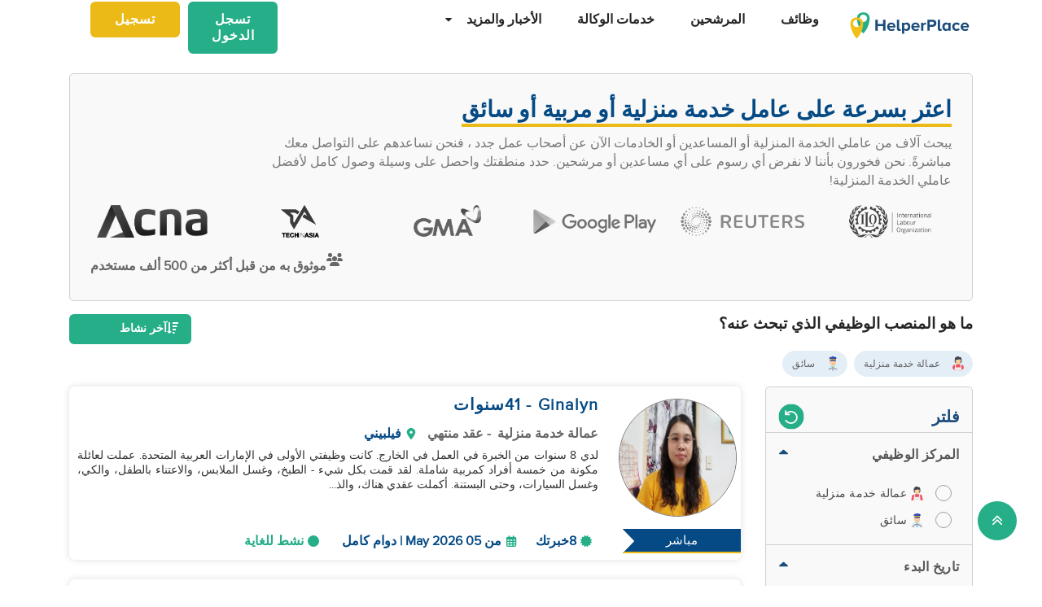

--- FILE ---
content_type: text/html; charset=utf-8
request_url: https://www.helperplace.com/ar/resume/singapore/domestic-helper/iren-grace/86979
body_size: 54897
content:
<!DOCTYPE html><html dir="rtl" lang="ar"><head>
    <meta charset="utf-8">
    <title>ابحث عن   عاملي خدمة منزلية، خادمة وسائق  مرشح    توظيف مباشر - Jan-2026   </title>
    <script type="application/ld+json">{"@type":"Organization","address": {"@type": "PostalAddress","addressLocality": "Yau Tong","postalCode": "0000","streetAddress": "Sunray Industrial Centre, Room Q, Unit 4, 2/F, 610 Cha Kwo Ling Rd"},"url":"https://www.helperplace.com","name":"HelperPlace - Find Domestic Helpers, Maids & Drivers","sameAs":[],"legalName":"HelperPlace Limited","alternateName":["Helperplace","Helper place"],"logo":"https://cdn.helperplace.com/web-asset/images/Just_logo.png","contactPoint":[{"@type":"ContactPoint","telephone":"+85255057015","contactType":"customer service","availableLanguage":["English","Cantonese"]}],"@context":"http://schema.org"}</script>
    <base href="/">
    <meta name="viewport" content="width=device-width, initial-scale=1 user-scalable=no">
    <link rel="preconnect" href="https://cdn.helperplace.com">
    <link rel="preload" href="https://cdn.helperplace.com/web-asset/fonts/proximanova-regular-webfont.woff" as="font" type="font/woff2" crossorigin="">

    <style>
        @font-face {
            font-family: 'FontAwesome';
            src: url("https://cdn.helperplace.com/web-asset/fonts/fontawesome-webfont.eot?v=4.7.0");
            src: url("https://cdn.helperplace.com/web-asset/fonts/fontawesome-webfont.eot?#iefix&v=4.7.0") format("embedded-opentype"), url("https://cdn.helperplace.com/web-asset/fonts/fontawesome-webfont.woff2?v=4.7.0") format("woff2"), url("https://cdn.helperplace.com/web-asset/fonts/fontawesome-webfont.woff?v=4.7.0") format("woff"), url("https://cdn.helperplace.com/web-asset/fonts/fontawesome-webfont.ttf?v=4.7.0") format("truetype"), url("https://cdn.helperplace.com/web-asset/fonts/fontawesome-webfont.svg?v=4.7.0#fontawesomeregular") format("svg");
            font-weight: normal;
            font-style: normal;
            font-display: swap;
        }

        @font-face {
            font-family: "proxima_nova_rgregular";
            src: url("https://cdn.helperplace.com/web-asset/fonts/proximanova-regular-webfont.woff") format("woff"),
                url("https://cdn.helperplace.com/web-asset/fonts/proximanova-regular-webfont.ttf") format("truetype");
            font-weight: normal;
            font-style: normal;
            font-display: swap;
        }

        @font-face {
            font-family: "proxima_nova_rgbold";
            src: url("https://cdn.helperplace.com/web-asset/fonts/proximanova-bold-webfont.woff") format("woff"),
                url("https://cdn.helperplace.com/web-asset/fonts/proximanova-bold-webfont.ttf") format("truetype");
            font-weight: normal;
            font-style: normal;
            font-display: swap;
        }
    </style>
    <link rel="icon" type="image/x-icon" href="favicon.ico">
    <!-- <link rel="stylesheet" href="/assets/images/icon/icon.css"> -->
    <link rel="manifest" href="./manifest.json">

<link rel="stylesheet" href="styles-VFVFWGFL.css"><style ng-app-id="serverApp">[_nghost-serverApp-c2966992440]  .home header{position:absolute}[_nghost-serverApp-c2966992440]  .home header.sticky{position:fixed}[_nghost-serverApp-c2966992440]     .description_tag p{margin-bottom:15px!important}[_nghost-serverApp-c2966992440]     .description_tag ul{list-style-type:disc;margin-bottom:15px!important}</style><style ng-app-id="serverApp">[_nghost-serverApp-c1704746407]  header{padding:5px 0}@media only screen and (max-width: 575px){[_nghost-serverApp-c1704746407]  header{padding:5px 0}}[_nghost-serverApp-c1704746407]  header img{width:100%;height:auto}[_nghost-serverApp-c1704746407]  header img.brand-logo{max-width:180px}[_nghost-serverApp-c1704746407]  header nav ul ul{z-index:8}[_nghost-serverApp-c1704746407]  header nav ul li a{font-size:calc(14px + 3 * (100vw - 300px) / 1620)!important;font-weight:600;line-height:1;line-height:normal;padding:15px 18px;color:#262626}[_nghost-serverApp-c1704746407]  header nav ul li a:hover{color:#054a84}@media (max-width: 1200px){[_nghost-serverApp-c1704746407]  header nav ul li a{padding:15px 10px}}[_nghost-serverApp-c1704746407]  header .d-inline-block{align-items:center;justify-content:center}@media (max-width: 986px){[_nghost-serverApp-c1704746407]  header nav.custom-nav{height:55px}}@media (min-width: 992px){[_nghost-serverApp-c1704746407]  header nav.custom-nav{height:55px}}[_nghost-serverApp-c1704746407]  header .custom-app-menu{width:100%}header.sticky[_ngcontent-serverApp-c1704746407]{background:#fffffffc;box-shadow:0 3px 12px #00000014;position:fixed;top:0;height:auto;width:100%;transition:all .5s;padding:5px 0}header.sticky[_ngcontent-serverApp-c1704746407]   img[_ngcontent-serverApp-c1704746407]{max-width:50%;min-width:50%;height:auto;transition:width 2s}@media screen{header.sticky[_ngcontent-serverApp-c1704746407]   img[_ngcontent-serverApp-c1704746407]{max-width:80%}}header.sticky[_ngcontent-serverApp-c1704746407]   img.brand-logo[_ngcontent-serverApp-c1704746407]{max-width:180px}.animated[_ngcontent-serverApp-c1704746407]{transition:height 1s}header[_ngcontent-serverApp-c1704746407]   .responsive-btn[_ngcontent-serverApp-c1704746407]   i[_ngcontent-serverApp-c1704746407]{color:#020202!important}.social_left_sticky[_ngcontent-serverApp-c1704746407]   a[_ngcontent-serverApp-c1704746407]{text-decoration:none;vertical-align:middle;text-align:left;line-height:3}.social_left_sticky[_ngcontent-serverApp-c1704746407]   p[_ngcontent-serverApp-c1704746407]{color:#fff;position:relative;left:0;padding:0 0 0 10px;line-height:38px;font-family:Roboto,Helvetica Neue,sans-serif}.social_left_sticky[_ngcontent-serverApp-c1704746407]   #sidebar[_ngcontent-serverApp-c1704746407]{height:250px;width:10px;position:fixed;padding:10px;margin-left:10px}.social_left_sticky[_ngcontent-serverApp-c1704746407]   .social[_ngcontent-serverApp-c1704746407]{margin-left:0;width:230px;height:30px;line-height:30px;padding:0;display:inline-table;height:0px;background-color:#808080ed;-moz-transition-property:margin-left;-moz-transition-duration:.2s;-moz-transition-delay:.2s;-ms-transition-property:margin-left;-ms-transition-duration:.2s;-ms-transition-delay:.2s;-o-transition-property:margin-left;-o-transition-duration:.2s;-o-transition-delay:.2s;-webkit-transition-property:margin-left;-webkit-transition-duration:.2s;-webkit-transition-delay:.2s;box-shadow:0 0 6px #3e3d3d;cursor:pointer}.social_left_sticky[_ngcontent-serverApp-c1704746407]   .social[_ngcontent-serverApp-c1704746407]:hover{margin-left:-30px;width:230px;background-color:#054a84}.popup-button-main[_ngcontent-serverApp-c1704746407]{margin-left:15px}.signup-link[_ngcontent-serverApp-c1704746407]:hover{color:#054a84}@media (max-width: 767px){.mob_col_11_10[_ngcontent-serverApp-c1704746407]{flex:0 0 65.666667%;max-width:65.666667%!important;text-align:end}}@media (max-width: 991px){.mob_col_11_10[_ngcontent-serverApp-c1704746407]{flex:0 0 65.666667%;max-width:65.666667%!important;text-align:end}}@media (max-width: 1200px){.mob_col_11_10[_ngcontent-serverApp-c1704746407]{flex:0 0 80%;max-width:80%!important;text-align:end}}@media (max-width: 986px){.helper-logo[_ngcontent-serverApp-c1704746407]{z-index:0;position:absolute;margin-left:auto;margin-right:auto;left:0;right:30px;text-align:center;top:4px!important}.img-fluid[_ngcontent-serverApp-c1704746407]{min-width:0px!important}}</style><style ng-app-id="serverApp">.dropdown_menu_color[_ngcontent-serverApp-c2663693907]{color:#121212}.dropdown_menu_color[_ngcontent-serverApp-c2663693907]:hover{color:#077556!important}.bg-dark[_ngcontent-serverApp-c2663693907]{background:#25ae88!important;color:#fff!important}.popup-button-main[_ngcontent-serverApp-c2663693907]{margin-left:10px;float:right;margin-top:3px}@media screen and (max-width: 991px){.popup-button-main[_ngcontent-serverApp-c2663693907]{width:50%;display:inline-block;margin:0;padding:0 10px}}.popup-button-main[_ngcontent-serverApp-c2663693907]   a[_ngcontent-serverApp-c2663693907]{padding:10px}.popup-button-main[_ngcontent-serverApp-c2663693907]   a.popup-button-register[_ngcontent-serverApp-c2663693907]{border:2px solid #ebba16;border-radius:6px;background-color:#ebba16;color:#fff;letter-spacing:1px;width:110px;text-align:center;float:left}.popup-button-main[_ngcontent-serverApp-c2663693907]   a.popup-button-login[_ngcontent-serverApp-c2663693907]{border:2px solid #25ae88;border-radius:6px;background-color:#25ae88;color:#fff;letter-spacing:1px;width:110px;text-align:center;float:right}.alert-dismissible[_ngcontent-serverApp-c2663693907]   .close[_ngcontent-serverApp-c2663693907]{position:absolute;top:0;right:0;padding:.75rem 1.25rem;color:inherit;background:transparent}.alert-dismissible[_ngcontent-serverApp-c2663693907]   .close[_ngcontent-serverApp-c2663693907]:focus{outline:none}.has-badge[data-count][_ngcontent-serverApp-c2663693907]:after{position:absolute;right:0%;top:-20%;width:16px;height:16px;line-height:17px;content:attr(data-count);font-size:40%;border-radius:50%;color:#fff;background:#ff0000d9;text-align:center}@media only screen and (max-width: 991px){.has-badge[data-count][_ngcontent-serverApp-c2663693907]:after{right:-10%;top:-75%;font-size:65%}}.fa-stack[_ngcontent-serverApp-c2663693907]{margin:0 -.5em 1.7em;padding:1em}.fa-stack[_ngcontent-serverApp-c2663693907]   i[_ngcontent-serverApp-c2663693907]{color:#054a84!important}.notification-window[_ngcontent-serverApp-c2663693907]{position:absolute;top:60px;right:0;background:#fff;height:auto;width:auto;display:table;border:1px solid #f3f3f3;border-radius:7px;z-index:8;box-shadow:.5px 1.5px 6px 1px #cfcfcf}.notification-window[_ngcontent-serverApp-c2663693907]   .notification-header[_ngcontent-serverApp-c2663693907]{text-align:left;border-bottom:2px solid #eee}.notification-window[_ngcontent-serverApp-c2663693907]   .notification-header[_ngcontent-serverApp-c2663693907]   .notification-title[_ngcontent-serverApp-c2663693907]{text-align:left;display:inline-block;padding:5px 10px;font-size:calc(14px + 3 * (100vw - 300px) / 1620)!important;color:#054a84;font-weight:700}.notification-window[_ngcontent-serverApp-c2663693907]   .notification-header[_ngcontent-serverApp-c2663693907]   button[_ngcontent-serverApp-c2663693907]{color:#aaa;font-size:calc(13px + 3 * (100vw - 300px) / 1620)!important;line-height:26px}.notification-window[_ngcontent-serverApp-c2663693907]   .list-group[_ngcontent-serverApp-c2663693907]{clear:both;height:300px;overflow-y:auto;width:400px;margin-bottom:5px}@media screen and (max-width: 500px){.notification-window[_ngcontent-serverApp-c2663693907]   .list-group[_ngcontent-serverApp-c2663693907]{width:300px}}@media screen and (max-width: 360px){.notification-window[_ngcontent-serverApp-c2663693907]   .list-group[_ngcontent-serverApp-c2663693907]{width:275px}}.notification-window[_ngcontent-serverApp-c2663693907]   .list-group[_ngcontent-serverApp-c2663693907]   .list-group-item[_ngcontent-serverApp-c2663693907]{text-align:left;border:0;border-radius:0;border-bottom:1px solid #eee}.notification-window[_ngcontent-serverApp-c2663693907]   .list-group[_ngcontent-serverApp-c2663693907]   .list-group-item[_ngcontent-serverApp-c2663693907]   h5[_ngcontent-serverApp-c2663693907]{font-size:calc(14px + 3 * (100vw - 300px) / 1620)!important;margin-bottom:2px;color:#262626;display:-webkit-box;-webkit-line-clamp:2;-webkit-box-orient:vertical;overflow:hidden;text-overflow:ellipsis}.notification-window[_ngcontent-serverApp-c2663693907]   .list-group[_ngcontent-serverApp-c2663693907]   .list-group-item[_ngcontent-serverApp-c2663693907]   p[_ngcontent-serverApp-c2663693907]{font-size:calc(12px + 3 * (100vw - 300px) / 1620)!important;text-transform:none;margin:0 0 5px;line-height:normal;color:#999;text-align:justify;display:-webkit-box;-webkit-line-clamp:3;-webkit-box-orient:vertical;overflow:hidden;text-overflow:ellipsis}.notification-window[_ngcontent-serverApp-c2663693907]   .list-group[_ngcontent-serverApp-c2663693907]   .list-group-item[_ngcontent-serverApp-c2663693907]   small[_ngcontent-serverApp-c2663693907]{text-transform:initial;font-size:calc(10px + 3 * (100vw - 300px) / 1620)!important;color:#999}.notification-window[_ngcontent-serverApp-c2663693907]   .list-group[_ngcontent-serverApp-c2663693907]   .list-group-item.notification-unread[_ngcontent-serverApp-c2663693907]{background-color:#f8f9fa}.notification-window[_ngcontent-serverApp-c2663693907]   .list-group[_ngcontent-serverApp-c2663693907]   .list-group-item.notification-unread[_ngcontent-serverApp-c2663693907]   h5[_ngcontent-serverApp-c2663693907], .notification-window[_ngcontent-serverApp-c2663693907]   .list-group[_ngcontent-serverApp-c2663693907]   .list-group-item.notification-unread[_ngcontent-serverApp-c2663693907]   p[_ngcontent-serverApp-c2663693907], .notification-window[_ngcontent-serverApp-c2663693907]   .list-group[_ngcontent-serverApp-c2663693907]   .list-group-item.notification-unread[_ngcontent-serverApp-c2663693907]   small[_ngcontent-serverApp-c2663693907]{font-weight:700}.notification-window[_ngcontent-serverApp-c2663693907]   .list-group[_ngcontent-serverApp-c2663693907]   button[_ngcontent-serverApp-c2663693907]{color:#aaa;font-size:calc(13px + 3 * (100vw - 300px) / 1620)!important;line-height:26px}#notification-icon[_ngcontent-serverApp-c2663693907]{cursor:pointer}.mt_1_c[_ngcontent-serverApp-c2663693907]{margin-top:.75rem}@media screen and (max-width: 767px){.mt_1_c[_ngcontent-serverApp-c2663693907]{margin-top:.25rem}}.navbar[_ngcontent-serverApp-c2663693907]   .custom-min-menu[_ngcontent-serverApp-c2663693907]{width:100%;text-align:left}.custom-login-menu[_ngcontent-serverApp-c2663693907]{float:right}@media screen and (max-width: 991px){.custom-login-menu[_ngcontent-serverApp-c2663693907]{float:none}}.custom-menu-icon[_ngcontent-serverApp-c2663693907]{padding:12px 0;color:#054a84;font-size:calc(20px + 3 * (100vw - 300px) / 1620)!important;font-weight:600}.custom-menu-icon[_ngcontent-serverApp-c2663693907]   span[_ngcontent-serverApp-c2663693907]{padding:0 5px;cursor:pointer;position:relative}@media screen and (max-width: 991px){.custom-menu-icon[_ngcontent-serverApp-c2663693907]{display:none}}.navbar[_ngcontent-serverApp-c2663693907]   .custom-mobile-inner-header[_ngcontent-serverApp-c2663693907]{padding:10px;float:none}.navbar[_ngcontent-serverApp-c2663693907]   .custom-mobile-inner-header[_ngcontent-serverApp-c2663693907]   .custom-mobile-logo[_ngcontent-serverApp-c2663693907]{max-width:150px}.navbar[_ngcontent-serverApp-c2663693907]   .custom-mobile-inner-header[_ngcontent-serverApp-c2663693907]   .custom-back-button[_ngcontent-serverApp-c2663693907]{float:right;cursor:pointer;padding:10px}.overlay-sidebar-header.overlay-sidebar-header-open[_ngcontent-serverApp-c2663693907]{z-index:8}.custom-scroll[_ngcontent-serverApp-c2663693907]   .list-group[_ngcontent-serverApp-c2663693907]{scrollbar-color:#aaa #e3e3e3;scrollbar-width:thin}.custom-scroll[_ngcontent-serverApp-c2663693907]   [_ngcontent-serverApp-c2663693907]::-webkit-scrollbar{width:8px;background-color:#e3e3e3;border-radius:25px}.custom-scroll[_ngcontent-serverApp-c2663693907]   [_ngcontent-serverApp-c2663693907]::-webkit-scrollbar-thumb{background-image:linear-gradient(#aaaaaaeb,#aaa);border-radius:25px}.region[_ngcontent-serverApp-c2663693907]   .form-group[_ngcontent-serverApp-c2663693907]   input[_ngcontent-serverApp-c2663693907]{width:auto!important}.modal-header[_ngcontent-serverApp-c2663693907]{padding:1rem;background:#fff}.nav-pills[_ngcontent-serverApp-c2663693907]   .nav-link[_ngcontent-serverApp-c2663693907]{font-size:20px!important}.welcome-modal[_ngcontent-serverApp-c2663693907]   .close[_ngcontent-serverApp-c2663693907]{position:absolute;right:5px;top:5px;background:#f5f5f5;opacity:1!important;color:#666;z-index:2;margin:0;padding:0 5px;border-radius:50%;border:1px solid #666}.welcome-modal[_ngcontent-serverApp-c2663693907]   .modal-header[_ngcontent-serverApp-c2663693907]{padding:0;border:0}.welcome-popup[_ngcontent-serverApp-c2663693907]{min-height:400px;padding:0}.welcome-popup[_ngcontent-serverApp-c2663693907]   .img-container[_ngcontent-serverApp-c2663693907]{height:200px;overflow:hidden;border-top-right-radius:.2rem;border-top-left-radius:.2rem}.welcome-popup[_ngcontent-serverApp-c2663693907]   .container-fluid[_ngcontent-serverApp-c2663693907]{height:200px;display:flex;flex-direction:column;padding:1rem}.welcome-popup[_ngcontent-serverApp-c2663693907]   .container-fluid[_ngcontent-serverApp-c2663693907]   h3[_ngcontent-serverApp-c2663693907]{font-weight:700;font-size:calc(20px + 3 * (100vw - 300px) / 1620)}.welcome-popup[_ngcontent-serverApp-c2663693907]   .container-fluid[_ngcontent-serverApp-c2663693907]   p[_ngcontent-serverApp-c2663693907]{font-size:calc(12px + 3 * (100vw - 300px) / 1620);margin-top:auto}.welcome-popup[_ngcontent-serverApp-c2663693907]   .container-fluid[_ngcontent-serverApp-c2663693907]   .action-buttons[_ngcontent-serverApp-c2663693907]{margin-top:auto;margin-bottom:auto}.welcome-popup[_ngcontent-serverApp-c2663693907]   .container-fluid[_ngcontent-serverApp-c2663693907]   .action-buttons[_ngcontent-serverApp-c2663693907]   .btn-yellow[_ngcontent-serverApp-c2663693907]{color:#fff;background-color:#ebba16;border-color:#ebba16;width:155px}.welcome-popup[_ngcontent-serverApp-c2663693907]   .container-fluid[_ngcontent-serverApp-c2663693907]   .action-buttons[_ngcontent-serverApp-c2663693907]   .btn-green[_ngcontent-serverApp-c2663693907]{color:#fff;background-color:#25ae88;border-color:#25ae88;width:155px}.region-country-list[_ngcontent-serverApp-c2663693907]   span[_ngcontent-serverApp-c2663693907]{border:none;padding:0;font-size:13px;font-weight:300;color:#505050;display:inline-block;margin:3px auto}.region-country-list[_ngcontent-serverApp-c2663693907]   span[_ngcontent-serverApp-c2663693907]   .flag.id[_ngcontent-serverApp-c2663693907]{background-position:-16px -528px}.region-country-list[_ngcontent-serverApp-c2663693907]   span[_ngcontent-serverApp-c2663693907]   img.fnone[_ngcontent-serverApp-c2663693907]{float:none;width:17.5%;height:auto}.region-country-list[_ngcontent-serverApp-c2663693907]   span[_ngcontent-serverApp-c2663693907]   img[_ngcontent-serverApp-c2663693907]{border:1px solid #ccc;border-radius:50%;width:20px!important;vertical-align:bottom}.report-modal[_ngcontent-serverApp-c2663693907]   .confirm-buttons[_ngcontent-serverApp-c2663693907]{clear:both}.agency-contact-form-modal[_ngcontent-serverApp-c2663693907]   .modal-body[_ngcontent-serverApp-c2663693907]{width:100%;margin:0 auto;padding:4% 5%;border-radius:5px}.agency-contact-form-modal[_ngcontent-serverApp-c2663693907]   .modal-body[_ngcontent-serverApp-c2663693907]   .agency-contant-mobileNo[_ngcontent-serverApp-c2663693907]{margin-bottom:15px!important}.agency-contact-form-modal[_ngcontent-serverApp-c2663693907]   .modal-body[_ngcontent-serverApp-c2663693907]   .example-container[_ngcontent-serverApp-c2663693907]{padding:0 10px 0 0}@media screen and (max-width: 767px){.agency-contact-form-modal[_ngcontent-serverApp-c2663693907]   .modal-body[_ngcontent-serverApp-c2663693907]{width:95%}}.agency-contact-form-modal[_ngcontent-serverApp-c2663693907]   .example-full-width[_ngcontent-serverApp-c2663693907]{width:100%}@media screen and (max-width: 767px){.extra-padding-bottom-mobile[_ngcontent-serverApp-c2663693907]{margin-bottom:5rem}}@media screen and (min-width: 999px){.cstm_length[_ngcontent-serverApp-c2663693907]{white-space:nowrap;overflow:hidden;text-overflow:ellipsis;max-width:191px}}.follow-social[_ngcontent-serverApp-c2663693907]{display:-webkit-inline-box;padding:20px}.socials-lists[_ngcontent-serverApp-c2663693907]   ul[_ngcontent-serverApp-c2663693907]   li[_ngcontent-serverApp-c2663693907]{padding:0 25px}.top-10[_ngcontent-serverApp-c2663693907]{margin-top:10px;text-align:center}.socials-lists[_ngcontent-serverApp-c2663693907]{margin:auto;width:55%}.p-5[_ngcontent-serverApp-c2663693907]{padding:10px 0!important}.cstm-menu-ar[_ngcontent-serverApp-c2663693907]{right:-100px}@media only screen and (min-width: 991px){.name-menu[_ngcontent-serverApp-c2663693907]{float:right}}.logout[_ngcontent-serverApp-c2663693907]{position:relative!important;right:57px!important}.fa-bars[_ngcontent-serverApp-c2663693907]:before, .fa-navicon[_ngcontent-serverApp-c2663693907]:before, .fa-reorder[_ngcontent-serverApp-c2663693907]:before{position:absolute!important;top:2px!important;width:250%!important;height:200%!important}.mobile-nav[_ngcontent-serverApp-c2663693907]{display:flex!important;flex-direction:row;align-items:center;width:100%;justify-content:space-between}.custom-mobile-view[_ngcontent-serverApp-c2663693907]{width:44px}.sign-up[_ngcontent-serverApp-c2663693907]{font-size:1.1rem!important;font-weight:600}.sign-in[_ngcontent-serverApp-c2663693907]{color:#25ae88;cursor:pointer}.sign-up[_ngcontent-serverApp-c2663693907]{color:#ebba16;cursor:pointer}.not-mobile-view[_ngcontent-serverApp-c2663693907]{display:block}.sign-up[_ngcontent-serverApp-c2663693907]   .popup-button-login[_ngcontent-serverApp-c2663693907], .sign-up[_ngcontent-serverApp-c2663693907]   .popup-button-register[_ngcontent-serverApp-c2663693907]{font-weight:600!important;font-size:15px!important}@media (max-width: 986px){.view-mobile[_ngcontent-serverApp-c2663693907]{display:block}.not-mobile-view[_ngcontent-serverApp-c2663693907]{display:none}}@media (max-width: 986px){.responsive-btn[_ngcontent-serverApp-c2663693907]{float:left}.header[_ngcontent-serverApp-c2663693907]   nav[_ngcontent-serverApp-c2663693907]{justify-content:center!important}.notification-icon[_ngcontent-serverApp-c2663693907]{z-index:0;position:absolute;margin-left:auto;margin-right:auto;left:0;right:0;text-align:end}.line[_ngcontent-serverApp-c2663693907]{border:1px solid #dddddd}}@media (min-width: 991px){.shadow-menu[_ngcontent-serverApp-c2663693907]{box-shadow:0 5px 5px #0003!important}}@media (max-width: 991px){.notification-icon[_ngcontent-serverApp-c2663693907]{height:0px!important}}.notification-icon[_ngcontent-serverApp-c2663693907]{z-index:0}[_nghost-serverApp-c2663693907]     .icons{fill:#054a84!important}@media (max-width: 367px){.btn-position[_ngcontent-serverApp-c2663693907]{margin-top:6px!important;margin-right:9px!important}}.icon-size[_ngcontent-serverApp-c2663693907]{transform:scale(.9)!important}.menu-mat-icon[_ngcontent-serverApp-c2663693907]   .mat-icon[_ngcontent-serverApp-c2663693907]{position:relative!important;top:0!important;height:19px!important}</style><link rel="stylesheet" type="text/css" id="langCss" href="arabicStyle.css"><style ng-app-id="serverApp">.bg-primary[_ngcontent-serverApp-c4137702988]{background:#054a84!important;color:#fff}.h3_custom[_ngcontent-serverApp-c4137702988]{margin:15px 0 10px!important}h3[_ngcontent-serverApp-c4137702988]{margin:10px 0 5px}a[_ngcontent-serverApp-c4137702988]{color:#25ae88}p[_ngcontent-serverApp-c4137702988]{text-align:justify;margin:2px 0}.header_2[_ngcontent-serverApp-c4137702988]{font-weight:500;margin:0 auto!important;line-height:1.2;color:#464646}.collection-filter-block[_ngcontent-serverApp-c4137702988]{padding:0 15px 15px;overflow:visible;border:none}.blog-sidebar[_ngcontent-serverApp-c4137702988]{overflow:visible}.agency[_ngcontent-serverApp-c4137702988]   h1[_ngcontent-serverApp-c4137702988]{font-weight:500}.extra_details_bottom[_ngcontent-serverApp-c4137702988]   h3[_ngcontent-serverApp-c4137702988], .extra_details_bottom[_ngcontent-serverApp-c4137702988]   h2[_ngcontent-serverApp-c4137702988]{margin:10px auto 14px}.extra_details_bottom[_ngcontent-serverApp-c4137702988]   h4[_ngcontent-serverApp-c4137702988]{margin:10px auto 8px}.extra_details_bottom[_ngcontent-serverApp-c4137702988]   p[_ngcontent-serverApp-c4137702988]{margin:6px auto 4px}.product-wrapper-grid[_ngcontent-serverApp-c4137702988]   .col-12_padding_Set[_ngcontent-serverApp-c4137702988]{padding-right:5px;padding-left:5px}@media screen and (max-width: 374px){.mb-3[_ngcontent-serverApp-c4137702988], .my-3[_ngcontent-serverApp-c4137702988]{margin-bottom:.55rem!important}.mt-3[_ngcontent-serverApp-c4137702988], .my-3[_ngcontent-serverApp-c4137702988]{margin-top:.55rem!important}}.filter-sort-bar[_ngcontent-serverApp-c4137702988]{display:flex;justify-content:space-between;align-items:center;margin-bottom:15px}.filter-sort-bar[_ngcontent-serverApp-c4137702988]   .filter-main-btn[_ngcontent-serverApp-c4137702988]   a[_ngcontent-serverApp-c4137702988]{color:#fff!important;background-color:#054a84;font-weight:700}@media screen and (min-width: 992px){.filter-sort-bar[_ngcontent-serverApp-c4137702988]{justify-content:flex-end}}.c-res-job-booster[_ngcontent-serverApp-c4137702988]{display:flex;align-items:center}@media screen and (max-width: 768px){.c-filter-bar[_ngcontent-serverApp-c4137702988]{display:flex;justify-content:space-between}.filter-sort-bar[_ngcontent-serverApp-c4137702988]   .filter-main-btn[_ngcontent-serverApp-c4137702988]{text-align:left}.c-res-job-booster[_ngcontent-serverApp-c4137702988]{display:flex;flex-direction:column;align-items:flex-end}}[_nghost-serverApp-c4137702988]     .description_tag a{color:#25ae88!important;text-decoration:none!important;font-size:calc(16px + 2 * (100vw - 300px) / 1620)!important}.no-found[_ngcontent-serverApp-c4137702988]{margin-bottom:300px}.res-customer-logo[_ngcontent-serverApp-c4137702988]   .customer-logo[_ngcontent-serverApp-c4137702988]{text-align:center;height:60px;display:flex;justify-content:center;align-items:center}.res-customer-logo[_ngcontent-serverApp-c4137702988]   .customer-logo[_ngcontent-serverApp-c4137702988]   img[_ngcontent-serverApp-c4137702988]{max-height:40px;filter:grayscale(100%);transition:.2s}.res-customer-logo[_ngcontent-serverApp-c4137702988]   .customer-logo[_ngcontent-serverApp-c4137702988]   img[_ngcontent-serverApp-c4137702988]:hover{filter:grayscale(0%)}@media screen and (max-width: 767px){.res-customer-logo[_ngcontent-serverApp-c4137702988]{flex:0 0 50%;max-width:50%}}.h5_label[_ngcontent-serverApp-c4137702988]{font-size:calc(14px + 3 * (100vw - 300px) / 1620)!important;font-weight:700;padding-bottom:5px;display:inline-block;margin-right:5px;margin-left:5px;color:#054a84}.custom_h2[_ngcontent-serverApp-c4137702988]{display:inline-block;font-size:calc(14px + 3 * (100vw - 300px) / 1620)!important;font-weight:700;color:inherit;margin:10px 0 5px;line-height:1.4;font-family:proxima_nova_rgregular,Helvetica Neue,Helvetica,Arial,sans-serif;text-transform:initial}.center-pagination[_ngcontent-serverApp-c4137702988]{display:flex;justify-content:center}.top-banner-wrapper[_ngcontent-serverApp-c4137702988]{min-height:265px}@media screen and (max-width: 575px){.top-banner-wrapper[_ngcontent-serverApp-c4137702988]{min-height:365px}}.top-banner-wrapper[_ngcontent-serverApp-c4137702988]{border:1px solid #cfcfcf!important}.skelton-loader[_ngcontent-serverApp-c4137702988]   .product-box-container[_ngcontent-serverApp-c4137702988]{box-shadow:0 0 8px #ddd;border-radius:7px;overflow:hidden;height:213px}@media screen and (max-width: 767px){.skelton-loader[_ngcontent-serverApp-c4137702988]   .product-box-container[_ngcontent-serverApp-c4137702988]{height:146px}}.skelton-loader[_ngcontent-serverApp-c4137702988]   .product-box[_ngcontent-serverApp-c4137702988]{overflow:hidden;margin-top:0!important;display:flex!important;padding:0!important}.skelton-loader[_ngcontent-serverApp-c4137702988]   .product-box[_ngcontent-serverApp-c4137702988]   .custom_front_rsume_image[_ngcontent-serverApp-c4137702988]{overflow:hidden;height:145px;width:145px;margin:15px 5px 15px 15px}@media screen and (max-width: 767px){.skelton-loader[_ngcontent-serverApp-c4137702988]   .product-box[_ngcontent-serverApp-c4137702988]   .custom_front_rsume_image[_ngcontent-serverApp-c4137702988]{width:85px;height:85px;margin:12px 2px 12px 12px}}@media screen and (max-width: 767px){.skelton-loader[_ngcontent-serverApp-c4137702988]   .product-box[_ngcontent-serverApp-c4137702988]   .web-skelton[_ngcontent-serverApp-c4137702988]{display:none}}@media screen and (min-width: 767px){.skelton-loader[_ngcontent-serverApp-c4137702988]   .product-box[_ngcontent-serverApp-c4137702988]   .mobile-skelton[_ngcontent-serverApp-c4137702988]{display:none}}[_nghost-serverApp-c4137702988]   .filters[_ngcontent-serverApp-c4137702988]   .icons[_ngcontent-serverApp-c4137702988]{fill:#fff!important}[_nghost-serverApp-c4137702988]     .users-icon .icons{width:23px!important;fill:#666!important}</style><style ng-app-id="serverApp">.clear-filters[_ngcontent-serverApp-c1023098279]     .mat-mdc-standard-chip:not(.mdc-evolution-chip--disabled){background-color:#ebebeb!important}.clear-filters[_ngcontent-serverApp-c1023098279]     .more-options .mat-mdc-standard-chip:not(.mdc-evolution-chip--disabled) .mdc-evolution-chip__text-label{color:#636363!important;font-weight:0!important}.clear-filters[_ngcontent-serverApp-c1023098279]     .mat-mdc-standard-chip:not(.mdc-evolution-chip--disabled) .mdc-evolution-chip__text-label{font-size:12px!important;color:#636363!important;font-weight:400!important}.filter-container[_ngcontent-serverApp-c1023098279]{position:relative}.filter-container[_ngcontent-serverApp-c1023098279]   .filter-layer[_ngcontent-serverApp-c1023098279]   .label-filter[_ngcontent-serverApp-c1023098279]{display:block;margin-bottom:10px;font-weight:600}.filter-container[_ngcontent-serverApp-c1023098279]   .filter-layer[_ngcontent-serverApp-c1023098279]   mat-chip-set[_ngcontent-serverApp-c1023098279]{display:flex;flex-wrap:wrap;gap:8px}@media screen and (max-width: 991px){.filter-container[_ngcontent-serverApp-c1023098279]   .filter-layer[_ngcontent-serverApp-c1023098279]   .label-filter[_ngcontent-serverApp-c1023098279]{font-size:16px;margin-top:16px;margin-bottom:5px}}.filter-container[_ngcontent-serverApp-c1023098279]   .scroll-arrows[_ngcontent-serverApp-c1023098279]{position:absolute;top:50%;transform:translateY(-50%);width:25px;height:25px;background:#fff;border:1px solid #ddd;border-radius:50%;cursor:pointer;z-index:1;display:flex;align-items:center;justify-content:center}.filter-container[_ngcontent-serverApp-c1023098279]   .scroll-arrows.left[_ngcontent-serverApp-c1023098279]{left:-7}.filter-container[_ngcontent-serverApp-c1023098279]   .scroll-arrows.right[_ngcontent-serverApp-c1023098279]{right:0}.filter-container[_ngcontent-serverApp-c1023098279]     .mat-mdc-chip-set .mdc-evolution-chip-set__chips{display:flex!important;flex-wrap:nowrap!important;overflow-x:auto!important;scroll-behavior:smooth;-ms-overflow-style:none}.filter-container[_ngcontent-serverApp-c1023098279]     .mat-mdc-chip-set .mdc-evolution-chip-set__chips::-webkit-scrollbar{display:none}.filter-container[_ngcontent-serverApp-c1023098279]   .arrow-icon[_ngcontent-serverApp-c1023098279]{transform:scale(2.5)}.filter-container[_ngcontent-serverApp-c1023098279]   .label-filter[_ngcontent-serverApp-c1023098279]{color:#262626;font-size:19px;font-weight:600}.filter-container[_ngcontent-serverApp-c1023098279]     .mat-mdc-standard-chip:not(.mdc-evolution-chip--disabled){background-color:#e4eef7!important}.filter-container[_ngcontent-serverApp-c1023098279]     .mat-mdc-standard-chip:not(.mdc-evolution-chip--disabled) .mdc-evolution-chip__text-label{color:#636363!important;font-weight:400!important}.filter-container[_ngcontent-serverApp-c1023098279]     .mat-mdc-standard-chip:not(.mdc-evolution-chip--disabled) .mdc-evolution-chip__text-label{font-size:12px!important;font-weight:400!important}.filter-container[_ngcontent-serverApp-c1023098279]     .mat-mdc-chip-set .mdc-evolution-chip-set__chips{min-width:auto!important}.filter-container[_ngcontent-serverApp-c1023098279]     .mdc-evolution-chip__action--presentational{cursor:pointer!important}.filter-container[_ngcontent-serverApp-c1023098279]     .mat-menu-item{font-size:13px!important}.dropdown-btn[_ngcontent-serverApp-c1023098279]{position:relative;z-index:1;float:right}.dropdown-btn[_ngcontent-serverApp-c1023098279]   .dropbtn[_ngcontent-serverApp-c1023098279]{background-color:#25ae88;color:#fff;padding:8px;font-size:14px;font-weight:600;border:none;cursor:pointer;border-radius:6px;width:150px;text-align:justify}.dropdown-btn[_ngcontent-serverApp-c1023098279]   .dropdown[_ngcontent-serverApp-c1023098279]{position:relative;display:inline-block}.dropdown-btn[_ngcontent-serverApp-c1023098279]   .dropdown-content[_ngcontent-serverApp-c1023098279]{display:none;position:absolute;background-color:#f9f9f9;min-width:160px;box-shadow:0 8px 16px #0003;z-index:1}.dropdown-btn[_ngcontent-serverApp-c1023098279]   .dropdown-content[_ngcontent-serverApp-c1023098279]   .item[_ngcontent-serverApp-c1023098279]{color:#000;padding:12px 16px;text-decoration:none;display:block;cursor:pointer}.dropdown-btn[_ngcontent-serverApp-c1023098279]   .dropdown-content[_ngcontent-serverApp-c1023098279]   .item[_ngcontent-serverApp-c1023098279]:hover{background-color:#f1f1f1}.dropdown-btn[_ngcontent-serverApp-c1023098279]   .dropdown[_ngcontent-serverApp-c1023098279]:hover   .dropdown-content[_ngcontent-serverApp-c1023098279]{display:block}.filters-section[_ngcontent-serverApp-c1023098279]{display:flex;justify-content:space-between;align-items:center;margin-top:15px}@media screen and (max-width: 991px){.filters-section[_ngcontent-serverApp-c1023098279]{flex-direction:column-reverse;align-items:flex-start}}.mobile-filter-sort[_ngcontent-serverApp-c1023098279]{display:flex}.sort-filter[_ngcontent-serverApp-c1023098279]{width:100%;display:flex;justify-content:center;align-items:center;border:#cfcfcf 1px solid;padding:8px;cursor:pointer;background:#f9f9f9}.sort-filter[_ngcontent-serverApp-c1023098279]:first-child{border-top-left-radius:5px;border-bottom-left-radius:5px;border-right:none}.sort-filter[_ngcontent-serverApp-c1023098279]:last-child{border-top-right-radius:5px;border-bottom-right-radius:5px}.filter-chip-text[_ngcontent-serverApp-c1023098279]:hover{text-decoration-line:line-through;cursor:pointer}</style><style ng-app-id="serverApp">@charset "UTF-8";.dark[_ngcontent-serverApp-c3797273276]{color:#25ae88!important}primary[_ngcontent-serverApp-c3797273276]{color:#054a84}.bg-secondary[_ngcontent-serverApp-c3797273276]{background-color:#1f2023!important;color:#fff}.light[_ngcontent-serverApp-c3797273276]{color:#ebba16!important}.text-offwhite[_ngcontent-serverApp-c3797273276]{color:#ddd!important}.icon_social_color[_ngcontent-serverApp-c3797273276]{color:#1f2023;background:#fff}.android[_ngcontent-serverApp-c3797273276]:after{content:"\a0";display:inline-block;width:100%;height:35px;background-position:0% 0%;background-size:100% 200%;background-image:url(https://cdn.helperplace.com/web-asset/images/Android-App-Store-logos.png);padding:0}div.android[_ngcontent-serverApp-c3797273276]:after{max-width:18px;width:100%;height:0;padding:0 0 100%}.ios[_ngcontent-serverApp-c3797273276]:after{content:"\a0";display:inline-block;width:100%;height:35px;background-position:0% 98%;background-size:100% 200%;background-image:url(https://cdn.helperplace.com/web-asset/images/Android-App-Store-logos.png);padding:0}div.ios[_ngcontent-serverApp-c3797273276]:after{max-width:18px;width:100%;height:0;padding:0 0 100%}.resume[_ngcontent-serverApp-c3797273276]   p[_ngcontent-serverApp-c3797273276]{color:#fff!important;font-size:calc(12px + 2 * (100vw - 300px) / 1620)}.spacer_26[_ngcontent-serverApp-c3797273276]   li[_ngcontent-serverApp-c3797273276]{height:28px}.socials-lists[_ngcontent-serverApp-c3797273276]   ul[_ngcontent-serverApp-c3797273276]   li[_ngcontent-serverApp-c3797273276]{padding:0 10px 2%}.socials-lists[_ngcontent-serverApp-c3797273276]   ul[_ngcontent-serverApp-c3797273276]   li[_ngcontent-serverApp-c3797273276]   a[_ngcontent-serverApp-c3797273276]   i[_ngcontent-serverApp-c3797273276]{height:35px;width:35px}.rounded-top-lr[_ngcontent-serverApp-c3797273276]{border-top-left-radius:.35rem!important;border-top-right-radius:.35rem!important;border-bottom-left-radius:0!important;border-bottom-right-radius:0!important;background:#01ba00!important}.socials-horizontal[_ngcontent-serverApp-c3797273276]{align-items:center;justify-content:center}.store-div[_ngcontent-serverApp-c3797273276]   img[_ngcontent-serverApp-c3797273276]{margin:0 8px}@media (max-width: 1200px){.store-div[_ngcontent-serverApp-c3797273276]   img[_ngcontent-serverApp-c3797273276]{margin:0 5px}}@media (max-width: 992px){.store-div[_ngcontent-serverApp-c3797273276]   img[_ngcontent-serverApp-c3797273276]{margin:0 8px}}@media (max-width: 576px){.custom-text-align[_ngcontent-serverApp-c3797273276]{text-align:center}}.footer-logo[_ngcontent-serverApp-c3797273276]{max-width:200px;width:100%}.copyright-text[_ngcontent-serverApp-c3797273276], .copyright-text[_ngcontent-serverApp-c3797273276]   .text-offwhite[_ngcontent-serverApp-c3797273276]{font-size:11px!important}.desc-text[_ngcontent-serverApp-c3797273276]{font-size:14px!important}.socials-lists[_ngcontent-serverApp-c3797273276]   ul.socials-horizontal[_ngcontent-serverApp-c3797273276]{display:inline-flex!important}.region-lang[_ngcontent-serverApp-c3797273276]{display:flex;align-items:center;justify-content:start}.region-lang[_ngcontent-serverApp-c3797273276]   select[_ngcontent-serverApp-c3797273276]{color:#fff!important;background-color:transparent!important;border:0!important;height:30px!important;padding:2px 7px!important;-moz-appearance:none;-webkit-appearance:none;appearance:none}.region-lang[_ngcontent-serverApp-c3797273276]   select[_ngcontent-serverApp-c3797273276]   option[_ngcontent-serverApp-c3797273276]{color:#495057!important}@media (max-width: 575px){.region-lang[_ngcontent-serverApp-c3797273276]{justify-content:center}}.copyright-region[_ngcontent-serverApp-c3797273276]{align-items:center}@media (max-width: 992px){.copyright-region[_ngcontent-serverApp-c3797273276]{gap:10px}}.lang-section[_ngcontent-serverApp-c3797273276]{z-index:1!important;position:relative!important;top:-50px!important}.location-icon[_ngcontent-serverApp-c3797273276]{margin-top:-3px;margin-left:8px}@media screen and (max-width: 992px){.lang-section[_ngcontent-serverApp-c3797273276]{top:-42px!important}}</style><style ng-app-id="serverApp">mat-menu{display:none}.mat-mdc-menu-content{margin:0;padding:8px 0;outline:0}.mat-mdc-menu-content,.mat-mdc-menu-content .mat-mdc-menu-item .mat-mdc-menu-item-text{-moz-osx-font-smoothing:grayscale;-webkit-font-smoothing:antialiased;flex:1;white-space:normal;font-family:var(--mat-menu-item-label-text-font, var(--mat-sys-label-large-font));line-height:var(--mat-menu-item-label-text-line-height, var(--mat-sys-label-large-line-height));font-size:var(--mat-menu-item-label-text-size, var(--mat-sys-label-large-size));letter-spacing:var(--mat-menu-item-label-text-tracking, var(--mat-sys-label-large-tracking));font-weight:var(--mat-menu-item-label-text-weight, var(--mat-sys-label-large-weight))}@keyframes _mat-menu-enter{from{opacity:0;transform:scale(0.8)}to{opacity:1;transform:none}}@keyframes _mat-menu-exit{from{opacity:1}to{opacity:0}}.mat-mdc-menu-panel{min-width:112px;max-width:280px;overflow:auto;box-sizing:border-box;outline:0;animation:_mat-menu-enter 120ms cubic-bezier(0, 0, 0.2, 1);border-radius:var(--mat-menu-container-shape, var(--mat-sys-corner-extra-small));background-color:var(--mat-menu-container-color, var(--mat-sys-surface-container));box-shadow:var(--mat-menu-container-elevation-shadow, 0px 3px 1px -2px rgba(0, 0, 0, 0.2), 0px 2px 2px 0px rgba(0, 0, 0, 0.14), 0px 1px 5px 0px rgba(0, 0, 0, 0.12));will-change:transform,opacity}.mat-mdc-menu-panel.mat-menu-panel-exit-animation{animation:_mat-menu-exit 100ms 25ms linear forwards}.mat-mdc-menu-panel.mat-menu-panel-animations-disabled{animation:none}.mat-mdc-menu-panel.mat-menu-panel-animating{pointer-events:none}.mat-mdc-menu-panel.mat-menu-panel-animating:has(.mat-mdc-menu-content:empty){display:none}@media(forced-colors: active){.mat-mdc-menu-panel{outline:solid 1px}}.mat-mdc-menu-panel .mat-divider{color:var(--mat-menu-divider-color, var(--mat-sys-surface-variant));margin-bottom:var(--mat-menu-divider-bottom-spacing, 8px);margin-top:var(--mat-menu-divider-top-spacing, 8px)}.mat-mdc-menu-item{display:flex;position:relative;align-items:center;justify-content:flex-start;overflow:hidden;padding:0;cursor:pointer;width:100%;text-align:left;box-sizing:border-box;color:inherit;font-size:inherit;background:none;text-decoration:none;margin:0;min-height:48px;padding-left:var(--mat-menu-item-leading-spacing, 12px);padding-right:var(--mat-menu-item-trailing-spacing, 12px);-webkit-user-select:none;user-select:none;cursor:pointer;outline:none;border:none;-webkit-tap-highlight-color:rgba(0,0,0,0)}.mat-mdc-menu-item::-moz-focus-inner{border:0}[dir=rtl] .mat-mdc-menu-item{padding-left:var(--mat-menu-item-trailing-spacing, 12px);padding-right:var(--mat-menu-item-leading-spacing, 12px)}.mat-mdc-menu-item:has(.material-icons,mat-icon,[matButtonIcon]){padding-left:var(--mat-menu-item-with-icon-leading-spacing, 12px);padding-right:var(--mat-menu-item-with-icon-trailing-spacing, 12px)}[dir=rtl] .mat-mdc-menu-item:has(.material-icons,mat-icon,[matButtonIcon]){padding-left:var(--mat-menu-item-with-icon-trailing-spacing, 12px);padding-right:var(--mat-menu-item-with-icon-leading-spacing, 12px)}.mat-mdc-menu-item,.mat-mdc-menu-item:visited,.mat-mdc-menu-item:link{color:var(--mat-menu-item-label-text-color, var(--mat-sys-on-surface))}.mat-mdc-menu-item .mat-icon-no-color,.mat-mdc-menu-item .mat-mdc-menu-submenu-icon{color:var(--mat-menu-item-icon-color, var(--mat-sys-on-surface-variant))}.mat-mdc-menu-item[disabled]{cursor:default;opacity:.38}.mat-mdc-menu-item[disabled]::after{display:block;position:absolute;content:"";top:0;left:0;bottom:0;right:0}.mat-mdc-menu-item:focus{outline:0}.mat-mdc-menu-item .mat-icon{flex-shrink:0;margin-right:var(--mat-menu-item-spacing, 12px);height:var(--mat-menu-item-icon-size, 24px);width:var(--mat-menu-item-icon-size, 24px)}[dir=rtl] .mat-mdc-menu-item{text-align:right}[dir=rtl] .mat-mdc-menu-item .mat-icon{margin-right:0;margin-left:var(--mat-menu-item-spacing, 12px)}.mat-mdc-menu-item:not([disabled]):hover{background-color:var(--mat-menu-item-hover-state-layer-color, color-mix(in srgb, var(--mat-sys-on-surface) calc(var(--mat-sys-hover-state-layer-opacity) * 100%), transparent))}.mat-mdc-menu-item:not([disabled]).cdk-program-focused,.mat-mdc-menu-item:not([disabled]).cdk-keyboard-focused,.mat-mdc-menu-item:not([disabled]).mat-mdc-menu-item-highlighted{background-color:var(--mat-menu-item-focus-state-layer-color, color-mix(in srgb, var(--mat-sys-on-surface) calc(var(--mat-sys-focus-state-layer-opacity) * 100%), transparent))}@media(forced-colors: active){.mat-mdc-menu-item{margin-top:1px}}.mat-mdc-menu-submenu-icon{width:var(--mat-menu-item-icon-size, 24px);height:10px;fill:currentColor;padding-left:var(--mat-menu-item-spacing, 12px)}[dir=rtl] .mat-mdc-menu-submenu-icon{padding-right:var(--mat-menu-item-spacing, 12px);padding-left:0}[dir=rtl] .mat-mdc-menu-submenu-icon polygon{transform:scaleX(-1);transform-origin:center}@media(forced-colors: active){.mat-mdc-menu-submenu-icon{fill:CanvasText}}.mat-mdc-menu-item .mat-mdc-menu-ripple{top:0;left:0;right:0;bottom:0;position:absolute;pointer-events:none}
</style><style ng-app-id="serverApp">.product-service_1[_ngcontent-serverApp-c2199433285]{background:#f9f9f9;border-radius:5px;margin:0 auto;border:1px solid #979797;box-shadow:0 0 5px #ededed}.product-service_1[_ngcontent-serverApp-c2199433285]   .sidebar-container[_ngcontent-serverApp-c2199433285]{margin-bottom:15px}.product-service_1[_ngcontent-serverApp-c2199433285]   .sidebar-container[_ngcontent-serverApp-c2199433285]   h5[_ngcontent-serverApp-c2199433285]{font-size:calc(14px + 3 * (100vw - 300px) / 1620)!important;font-weight:700;padding-bottom:5px}.product-service_1[_ngcontent-serverApp-c2199433285]   .sidebar-container[_ngcontent-serverApp-c2199433285]   input[_ngcontent-serverApp-c2199433285], .product-service_1[_ngcontent-serverApp-c2199433285]   .sidebar-container[_ngcontent-serverApp-c2199433285]   select[_ngcontent-serverApp-c2199433285]{padding:5px 5px 5px 10px;font-size:calc(12px + 3 * (100vw - 300px) / 1620)!important;text-transform:capitalize}.product-service_1[_ngcontent-serverApp-c2199433285]   .sidebar-container[_ngcontent-serverApp-c2199433285]   ng-multiselect-dropdown[_ngcontent-serverApp-c2199433285], .product-service_1[_ngcontent-serverApp-c2199433285]   .sidebar-container[_ngcontent-serverApp-c2199433285]   label[_ngcontent-serverApp-c2199433285]{font-size:calc(12px + 3 * (100vw - 300px) / 1620)!important}.filter_text[_ngcontent-serverApp-c2199433285]{color:#054a84;font-weight:700;font-size:calc(16px + 3 * (100vw - 300px) / 1620)!important}.reset_button[_ngcontent-serverApp-c2199433285]{color:#25ae88!important;font-weight:700}.filter[_ngcontent-serverApp-c2199433285]   .title_items[_ngcontent-serverApp-c2199433285]{margin:30px 0}.filter[_ngcontent-serverApp-c2199433285]   ul[_ngcontent-serverApp-c2199433285]{list-style:none;border-radius:3px;margin-top:-30px;color:#565656;margin-bottom:5px;box-shadow:0 0 6px #aaa;max-height:140px;overflow:hidden;overflow-y:scroll;text-overflow:ellipsis;white-space:normal}.filter[_ngcontent-serverApp-c2199433285]   ul[_ngcontent-serverApp-c2199433285]::-webkit-scrollbar-track{-webkit-box-shadow:inset 0 0 6px rgba(0,0,0,.3);border-radius:50px;background-color:#fff}.filter[_ngcontent-serverApp-c2199433285]   ul[_ngcontent-serverApp-c2199433285]::-webkit-scrollbar{width:6px;background-color:#fff}.filter[_ngcontent-serverApp-c2199433285]   ul[_ngcontent-serverApp-c2199433285]::-webkit-scrollbar-thumb{border-radius:50px;-webkit-box-shadow:inset 0 0 6px rgba(0,0,0,.3);background-color:#595959}.filter[_ngcontent-serverApp-c2199433285]   ul[_ngcontent-serverApp-c2199433285]   li[_ngcontent-serverApp-c2199433285]   label[_ngcontent-serverApp-c2199433285]{margin-bottom:0rem!important;color:#000;font-size:12px}.filter[_ngcontent-serverApp-c2199433285]   ul[_ngcontent-serverApp-c2199433285]   li[_ngcontent-serverApp-c2199433285]:hover{background-color:#979797}.filter_title[_ngcontent-serverApp-c2199433285]{padding:0 0 5px;border-bottom:2px solid #25ae88;margin-bottom:5px}.product-page-filter[_ngcontent-serverApp-c2199433285]   .title_items[_ngcontent-serverApp-c2199433285]{margin:30px 0}[_nghost-serverApp-c2199433285]     .newsletter .date-picker .mydp, [_nghost-serverApp-c2199433285]     .newsletter .date-picker .mydp .selectiongroup, [_nghost-serverApp-c2199433285]     .newsletter .date-picker .mydp .selection, [_nghost-serverApp-c2199433285]     .newsletter .date-picker .mydp .selector{background:transparent}[_nghost-serverApp-c2199433285]     .newsletter .date-picker .mydp .btnpicker{background:transparent}[_nghost-serverApp-c2199433285]     .date-picker .mydp{border-left:1px solid #ccc;border:1px solid #ccc}.sidebar_filter[_ngcontent-serverApp-c2199433285]{width:100%;height:34px;background:transparent;border:1px solid #434345;color:#434345;border-radius:3px;font-size:14px}.sidebar_filter[_ngcontent-serverApp-c2199433285]   a[_ngcontent-serverApp-c2199433285]{color:#434345}.sidebar_filter[_ngcontent-serverApp-c2199433285]   option[_ngcontent-serverApp-c2199433285]{text-transform:capitalize}.custom-mobile-filter.product-service_1[_ngcontent-serverApp-c2199433285]{border:0;padding:5px}.custom-mobile-filter.product-service_1[_ngcontent-serverApp-c2199433285]   .sidebar-container[_ngcontent-serverApp-c2199433285]{margin-bottom:10px}.custom_h2[_ngcontent-serverApp-c2199433285]{font-size:calc(18px + 10 * (100vw - 300px) / 1620);line-height:1.4;color:#054a84;font-weight:500;font-family:proxima_nova_rgregular,Helvetica Neue,Helvetica,Arial,sans-serif;text-transform:initial}.custom_h3[_ngcontent-serverApp-c2199433285]{font-size:calc(14px + 3 * (100vw - 300px) / 1620)!important;font-weight:700;padding-bottom:5px;color:#054a84;font-family:proxima_nova_rgregular,Helvetica Neue,Helvetica,Arial,sans-serif;text-transform:initial}.mat-form-field-label[_ngcontent-serverApp-c2199433285], label[_ngcontent-serverApp-c2199433285], mat-label[_ngcontent-serverApp-c2199433285], .my_custom_mat-label[_ngcontent-serverApp-c2199433285]{font-weight:unset}h3[_ngcontent-serverApp-c2199433285]{margin-top:-4px;margin-bottom:0}  .mat-mdc-radio-button .mdc-radio .mdc-radio__native-control:enabled:checked+.mdc-radio__background .mdc-radio__outer-circle{border-color:#25ae88!important}  .mat-mdc-radio-button .mdc-radio .mdc-radio__native-control:enabled+.mdc-radio__background .mdc-radio__inner-circle{border-color:#25ae88!important}  .mdc-radio{margin-top:-7px!important}  .mat-slider-thumb-label{transform:rotate(45deg)!important;border-radius:50% 50% 0!important}ng-deep[_ngcontent-serverApp-c2199433285]   .mat-slider-thumb[_ngcontent-serverApp-c2199433285]{transform:scale(0)!important}ng-deep[_ngcontent-serverApp-c2199433285]   .mat-slider-thumb-label-text[_ngcontent-serverApp-c2199433285]{opacity:1!important}  .filter-radio .mat-mdc-radio-group{display:flex;flex-direction:column}.filter-pos[_ngcontent-serverApp-c2199433285]{margin-top:-10px}.search_icon[_ngcontent-serverApp-c2199433285]{position:absolute!important;margin:0 -15px!important;top:18px!important;cursor:pointer!important}[_nghost-serverApp-c2199433285]     .mat-mdc-text-field-wrapper{height:40px!important}[_nghost-serverApp-c2199433285]     .mat-mdc-select-placeholder{font-size:14px!important}[_nghost-serverApp-c2199433285]     .mat-mdc-select-value-text{color:#0009!important}[_nghost-serverApp-c2199433285]     .mat-mdc-form-field-infix{min-height:40px!important}[_nghost-serverApp-c2199433285]     .mdc-text-field{align-items:center!important}[_nghost-serverApp-c2199433285]     .mat-mdc-form-field-input-control{font-size:15px!important}.cursor-pointer[_ngcontent-serverApp-c2199433285]{cursor:pointer}.reset-icon[_ngcontent-serverApp-c2199433285]{cursor:pointer;transform:scale(1.3)!important}.filter-section[_ngcontent-serverApp-c2199433285]{padding:0 15px 10px}.filter-label[_ngcontent-serverApp-c2199433285]{color:#575757;font-size:16px;font-style:normal;font-weight:600;line-height:normal;letter-spacing:.24px}.filter-value[_ngcontent-serverApp-c2199433285]{color:var(--txt, #4B4B4B);font-size:14px;font-style:normal;font-weight:400;line-height:normal;letter-spacing:.24px}[_nghost-serverApp-c2199433285]     .mdc-checkbox__native-control:enabled:checked~.mdc-checkbox__background, .mdc-checkbox__native-control[_ngcontent-serverApp-c2199433285]:enabled:indeterminate ~ .mdc-checkbox__background[_ngcontent-serverApp-c2199433285]{border-color:#25ae88!important;background-color:#25ae88!important}[_nghost-serverApp-c2199433285]     .mdc-checkbox__background{border:.7px solid #C5C5C5!important}[_nghost-serverApp-c2199433285]     .mat-mdc-radio-button .mdc-radio__native-control:enabled:not(:checked)+.mdc-radio__background .mdc-radio__outer-circle{border-color:#9e9e9e!important}[_nghost-serverApp-c2199433285]     .mat-mdc-radio-button .mdc-radio__outer-circle{border-width:1px!important}.product-service_1[_ngcontent-serverApp-c2199433285]{border:1px solid #cfcfcf!important;box-shadow:none!important}[_nghost-serverApp-c2199433285]     .mat-internal-form-field>label{color:#4b4b4b!important}.filter-look[_ngcontent-serverApp-c2199433285]{padding:16px 8px 11px 13px}.looking-text[_ngcontent-serverApp-c2199433285]{color:var(--txt, #4B4B4B);font-size:20px;font-style:normal;font-weight:600;line-height:normal}.filters-text[_ngcontent-serverApp-c2199433285]{color:#1c4c7c;font-size:20px;font-style:normal;font-weight:600;line-height:normal}.example-accordion[_ngcontent-serverApp-c2199433285], .example-accordion-item[_ngcontent-serverApp-c2199433285]{display:block}.example-accordion-item-header[_ngcontent-serverApp-c2199433285]{display:flex;align-items:center;justify-content:space-between;width:100%;background:none;border:none;padding:16px;text-align:left;border-top:.5px solid #CFCFCF}.example-accordion-item-body[_ngcontent-serverApp-c2199433285]{padding:16px}.example-accordion-item-header[_ngcontent-serverApp-c2199433285]:hover{cursor:pointer;background-color:#eee}.example-accordion-item[_ngcontent-serverApp-c2199433285]:first-child{border-top:none}</style><style ng-app-id="serverApp">mat-icon,mat-icon.mat-primary,mat-icon.mat-accent,mat-icon.mat-warn{color:var(--mat-icon-color, inherit)}.mat-icon{-webkit-user-select:none;user-select:none;background-repeat:no-repeat;display:inline-block;fill:currentColor;height:24px;width:24px;overflow:hidden}.mat-icon.mat-icon-inline{font-size:inherit;height:inherit;line-height:inherit;width:inherit}.mat-icon.mat-ligature-font[fontIcon]::before{content:attr(fontIcon)}[dir=rtl] .mat-icon-rtl-mirror{transform:scale(-1, 1)}.mat-form-field:not(.mat-form-field-appearance-legacy) .mat-form-field-prefix .mat-icon,.mat-form-field:not(.mat-form-field-appearance-legacy) .mat-form-field-suffix .mat-icon{display:block}.mat-form-field:not(.mat-form-field-appearance-legacy) .mat-form-field-prefix .mat-icon-button .mat-icon,.mat-form-field:not(.mat-form-field-appearance-legacy) .mat-form-field-suffix .mat-icon-button .mat-icon{margin:auto}
</style><style ng-app-id="serverApp">[_nghost-serverApp-c2645244123]     .mdc-text-field{align-items:center!important}[_nghost-serverApp-c2645244123]     .mat-mdc-form-field-input-control{font-size:15px!important}[_nghost-serverApp-c2645244123]     .close-icon{height:22px!important;width:22px!important;right:0!important;position:absolute!important;cursor:pointer!important;transform:scale(.8)!important;color:#aca7a7!important}</style><style ng-app-id="serverApp">.mdc-text-field{display:inline-flex;align-items:baseline;padding:0 16px;position:relative;box-sizing:border-box;overflow:hidden;will-change:opacity,transform,color;border-top-left-radius:4px;border-top-right-radius:4px;border-bottom-right-radius:0;border-bottom-left-radius:0}.mdc-text-field__input{width:100%;min-width:0;border:none;border-radius:0;background:none;padding:0;-moz-appearance:none;-webkit-appearance:none;height:28px}.mdc-text-field__input::-webkit-calendar-picker-indicator{display:none}.mdc-text-field__input::-ms-clear{display:none}.mdc-text-field__input:focus{outline:none}.mdc-text-field__input:invalid{box-shadow:none}.mdc-text-field__input::placeholder{opacity:0}.mdc-text-field__input::-moz-placeholder{opacity:0}.mdc-text-field__input::-webkit-input-placeholder{opacity:0}.mdc-text-field__input:-ms-input-placeholder{opacity:0}.mdc-text-field--no-label .mdc-text-field__input::placeholder,.mdc-text-field--focused .mdc-text-field__input::placeholder{opacity:1}.mdc-text-field--no-label .mdc-text-field__input::-moz-placeholder,.mdc-text-field--focused .mdc-text-field__input::-moz-placeholder{opacity:1}.mdc-text-field--no-label .mdc-text-field__input::-webkit-input-placeholder,.mdc-text-field--focused .mdc-text-field__input::-webkit-input-placeholder{opacity:1}.mdc-text-field--no-label .mdc-text-field__input:-ms-input-placeholder,.mdc-text-field--focused .mdc-text-field__input:-ms-input-placeholder{opacity:1}.mdc-text-field--disabled:not(.mdc-text-field--no-label) .mdc-text-field__input.mat-mdc-input-disabled-interactive::placeholder{opacity:0}.mdc-text-field--disabled:not(.mdc-text-field--no-label) .mdc-text-field__input.mat-mdc-input-disabled-interactive::-moz-placeholder{opacity:0}.mdc-text-field--disabled:not(.mdc-text-field--no-label) .mdc-text-field__input.mat-mdc-input-disabled-interactive::-webkit-input-placeholder{opacity:0}.mdc-text-field--disabled:not(.mdc-text-field--no-label) .mdc-text-field__input.mat-mdc-input-disabled-interactive:-ms-input-placeholder{opacity:0}.mdc-text-field--outlined .mdc-text-field__input,.mdc-text-field--filled.mdc-text-field--no-label .mdc-text-field__input{height:100%}.mdc-text-field--outlined .mdc-text-field__input{display:flex;border:none !important;background-color:rgba(0,0,0,0)}.mdc-text-field--disabled .mdc-text-field__input{pointer-events:auto}.mdc-text-field--filled:not(.mdc-text-field--disabled) .mdc-text-field__input{color:var(--mdc-filled-text-field-input-text-color, var(--mat-sys-on-surface));caret-color:var(--mdc-filled-text-field-caret-color, var(--mat-sys-primary))}.mdc-text-field--filled:not(.mdc-text-field--disabled) .mdc-text-field__input::placeholder{color:var(--mdc-filled-text-field-input-text-placeholder-color, var(--mat-sys-on-surface-variant))}.mdc-text-field--filled:not(.mdc-text-field--disabled) .mdc-text-field__input::-moz-placeholder{color:var(--mdc-filled-text-field-input-text-placeholder-color, var(--mat-sys-on-surface-variant))}.mdc-text-field--filled:not(.mdc-text-field--disabled) .mdc-text-field__input::-webkit-input-placeholder{color:var(--mdc-filled-text-field-input-text-placeholder-color, var(--mat-sys-on-surface-variant))}.mdc-text-field--filled:not(.mdc-text-field--disabled) .mdc-text-field__input:-ms-input-placeholder{color:var(--mdc-filled-text-field-input-text-placeholder-color, var(--mat-sys-on-surface-variant))}.mdc-text-field--filled.mdc-text-field--invalid:not(.mdc-text-field--disabled) .mdc-text-field__input{caret-color:var(--mdc-filled-text-field-error-caret-color)}.mdc-text-field--filled.mdc-text-field--disabled .mdc-text-field__input{color:var(--mdc-filled-text-field-disabled-input-text-color, color-mix(in srgb, var(--mat-sys-on-surface) 38%, transparent))}.mdc-text-field--outlined:not(.mdc-text-field--disabled) .mdc-text-field__input{color:var(--mdc-outlined-text-field-input-text-color, var(--mat-sys-on-surface));caret-color:var(--mdc-outlined-text-field-caret-color, var(--mat-sys-primary))}.mdc-text-field--outlined:not(.mdc-text-field--disabled) .mdc-text-field__input::placeholder{color:var(--mdc-outlined-text-field-input-text-placeholder-color, var(--mat-sys-on-surface-variant))}.mdc-text-field--outlined:not(.mdc-text-field--disabled) .mdc-text-field__input::-moz-placeholder{color:var(--mdc-outlined-text-field-input-text-placeholder-color, var(--mat-sys-on-surface-variant))}.mdc-text-field--outlined:not(.mdc-text-field--disabled) .mdc-text-field__input::-webkit-input-placeholder{color:var(--mdc-outlined-text-field-input-text-placeholder-color, var(--mat-sys-on-surface-variant))}.mdc-text-field--outlined:not(.mdc-text-field--disabled) .mdc-text-field__input:-ms-input-placeholder{color:var(--mdc-outlined-text-field-input-text-placeholder-color, var(--mat-sys-on-surface-variant))}.mdc-text-field--outlined.mdc-text-field--invalid:not(.mdc-text-field--disabled) .mdc-text-field__input{caret-color:var(--mdc-outlined-text-field-error-caret-color)}.mdc-text-field--outlined.mdc-text-field--disabled .mdc-text-field__input{color:var(--mdc-outlined-text-field-disabled-input-text-color, color-mix(in srgb, var(--mat-sys-on-surface) 38%, transparent))}@media(forced-colors: active){.mdc-text-field--disabled .mdc-text-field__input{background-color:Window}}.mdc-text-field--filled{height:56px;border-bottom-right-radius:0;border-bottom-left-radius:0;border-top-left-radius:var(--mdc-filled-text-field-container-shape, var(--mat-sys-corner-extra-small));border-top-right-radius:var(--mdc-filled-text-field-container-shape, var(--mat-sys-corner-extra-small))}.mdc-text-field--filled:not(.mdc-text-field--disabled){background-color:var(--mdc-filled-text-field-container-color, var(--mat-sys-surface-variant))}.mdc-text-field--filled.mdc-text-field--disabled{background-color:var(--mdc-filled-text-field-disabled-container-color, color-mix(in srgb, var(--mat-sys-on-surface) 4%, transparent))}.mdc-text-field--outlined{height:56px;overflow:visible;padding-right:max(16px,var(--mdc-outlined-text-field-container-shape, var(--mat-sys-corner-extra-small)));padding-left:max(16px,var(--mdc-outlined-text-field-container-shape, var(--mat-sys-corner-extra-small)) + 4px)}[dir=rtl] .mdc-text-field--outlined{padding-right:max(16px,var(--mdc-outlined-text-field-container-shape, var(--mat-sys-corner-extra-small)) + 4px);padding-left:max(16px,var(--mdc-outlined-text-field-container-shape, var(--mat-sys-corner-extra-small)))}.mdc-floating-label{position:absolute;left:0;transform-origin:left top;line-height:1.15rem;text-align:left;text-overflow:ellipsis;white-space:nowrap;cursor:text;overflow:hidden;will-change:transform}[dir=rtl] .mdc-floating-label{right:0;left:auto;transform-origin:right top;text-align:right}.mdc-text-field .mdc-floating-label{top:50%;transform:translateY(-50%);pointer-events:none}.mdc-notched-outline .mdc-floating-label{display:inline-block;position:relative;max-width:100%}.mdc-text-field--outlined .mdc-floating-label{left:4px;right:auto}[dir=rtl] .mdc-text-field--outlined .mdc-floating-label{left:auto;right:4px}.mdc-text-field--filled .mdc-floating-label{left:16px;right:auto}[dir=rtl] .mdc-text-field--filled .mdc-floating-label{left:auto;right:16px}.mdc-text-field--disabled .mdc-floating-label{cursor:default}@media(forced-colors: active){.mdc-text-field--disabled .mdc-floating-label{z-index:1}}.mdc-text-field--filled.mdc-text-field--no-label .mdc-floating-label{display:none}.mdc-text-field--filled:not(.mdc-text-field--disabled) .mdc-floating-label{color:var(--mdc-filled-text-field-label-text-color, var(--mat-sys-on-surface-variant))}.mdc-text-field--filled:not(.mdc-text-field--disabled).mdc-text-field--focused .mdc-floating-label{color:var(--mdc-filled-text-field-focus-label-text-color, var(--mat-sys-primary))}.mdc-text-field--filled:not(.mdc-text-field--disabled):not(.mdc-text-field--focused):hover .mdc-floating-label{color:var(--mdc-filled-text-field-hover-label-text-color, var(--mat-sys-on-surface-variant))}.mdc-text-field--filled.mdc-text-field--disabled .mdc-floating-label{color:var(--mdc-filled-text-field-disabled-label-text-color, color-mix(in srgb, var(--mat-sys-on-surface) 38%, transparent))}.mdc-text-field--filled:not(.mdc-text-field--disabled).mdc-text-field--invalid .mdc-floating-label{color:var(--mdc-filled-text-field-error-label-text-color, var(--mat-sys-error))}.mdc-text-field--filled:not(.mdc-text-field--disabled).mdc-text-field--invalid.mdc-text-field--focused .mdc-floating-label{color:var(--mdc-filled-text-field-error-focus-label-text-color, var(--mat-sys-error))}.mdc-text-field--filled:not(.mdc-text-field--disabled).mdc-text-field--invalid:not(.mdc-text-field--disabled):hover .mdc-floating-label{color:var(--mdc-filled-text-field-error-hover-label-text-color, var(--mat-sys-on-error-container))}.mdc-text-field--filled .mdc-floating-label{font-family:var(--mdc-filled-text-field-label-text-font, var(--mat-sys-body-large-font));font-size:var(--mdc-filled-text-field-label-text-size, var(--mat-sys-body-large-size));font-weight:var(--mdc-filled-text-field-label-text-weight, var(--mat-sys-body-large-weight));letter-spacing:var(--mdc-filled-text-field-label-text-tracking, var(--mat-sys-body-large-tracking))}.mdc-text-field--outlined:not(.mdc-text-field--disabled) .mdc-floating-label{color:var(--mdc-outlined-text-field-label-text-color, var(--mat-sys-on-surface-variant))}.mdc-text-field--outlined:not(.mdc-text-field--disabled).mdc-text-field--focused .mdc-floating-label{color:var(--mdc-outlined-text-field-focus-label-text-color, var(--mat-sys-primary))}.mdc-text-field--outlined:not(.mdc-text-field--disabled):not(.mdc-text-field--focused):hover .mdc-floating-label{color:var(--mdc-outlined-text-field-hover-label-text-color, var(--mat-sys-on-surface))}.mdc-text-field--outlined.mdc-text-field--disabled .mdc-floating-label{color:var(--mdc-outlined-text-field-disabled-label-text-color, color-mix(in srgb, var(--mat-sys-on-surface) 38%, transparent))}.mdc-text-field--outlined:not(.mdc-text-field--disabled).mdc-text-field--invalid .mdc-floating-label{color:var(--mdc-outlined-text-field-error-label-text-color, var(--mat-sys-error))}.mdc-text-field--outlined:not(.mdc-text-field--disabled).mdc-text-field--invalid.mdc-text-field--focused .mdc-floating-label{color:var(--mdc-outlined-text-field-error-focus-label-text-color, var(--mat-sys-error))}.mdc-text-field--outlined:not(.mdc-text-field--disabled).mdc-text-field--invalid:not(.mdc-text-field--disabled):hover .mdc-floating-label{color:var(--mdc-outlined-text-field-error-hover-label-text-color, var(--mat-sys-on-error-container))}.mdc-text-field--outlined .mdc-floating-label{font-family:var(--mdc-outlined-text-field-label-text-font, var(--mat-sys-body-large-font));font-size:var(--mdc-outlined-text-field-label-text-size, var(--mat-sys-body-large-size));font-weight:var(--mdc-outlined-text-field-label-text-weight, var(--mat-sys-body-large-weight));letter-spacing:var(--mdc-outlined-text-field-label-text-tracking, var(--mat-sys-body-large-tracking))}.mdc-floating-label--float-above{cursor:auto;transform:translateY(-106%) scale(0.75)}.mdc-text-field--filled .mdc-floating-label--float-above{transform:translateY(-106%) scale(0.75)}.mdc-text-field--outlined .mdc-floating-label--float-above{transform:translateY(-37.25px) scale(1);font-size:.75rem}.mdc-notched-outline .mdc-floating-label--float-above{text-overflow:clip}.mdc-notched-outline--upgraded .mdc-floating-label--float-above{max-width:133.3333333333%}.mdc-text-field--outlined.mdc-notched-outline--upgraded .mdc-floating-label--float-above,.mdc-text-field--outlined .mdc-notched-outline--upgraded .mdc-floating-label--float-above{transform:translateY(-34.75px) scale(0.75)}.mdc-text-field--outlined.mdc-notched-outline--upgraded .mdc-floating-label--float-above,.mdc-text-field--outlined .mdc-notched-outline--upgraded .mdc-floating-label--float-above{font-size:1rem}.mdc-floating-label--required:not(.mdc-floating-label--hide-required-marker)::after{margin-left:1px;margin-right:0;content:"*"}[dir=rtl] .mdc-floating-label--required:not(.mdc-floating-label--hide-required-marker)::after{margin-left:0;margin-right:1px}.mdc-notched-outline{display:flex;position:absolute;top:0;right:0;left:0;box-sizing:border-box;width:100%;max-width:100%;height:100%;text-align:left;pointer-events:none}[dir=rtl] .mdc-notched-outline{text-align:right}.mdc-text-field--outlined .mdc-notched-outline{z-index:1}.mat-mdc-notch-piece{box-sizing:border-box;height:100%;pointer-events:none;border-top:1px solid;border-bottom:1px solid}.mdc-text-field--focused .mat-mdc-notch-piece{border-width:2px}.mdc-text-field--outlined:not(.mdc-text-field--disabled) .mat-mdc-notch-piece{border-color:var(--mdc-outlined-text-field-outline-color, var(--mat-sys-outline));border-width:var(--mdc-outlined-text-field-outline-width, 1px)}.mdc-text-field--outlined:not(.mdc-text-field--disabled):not(.mdc-text-field--focused):hover .mat-mdc-notch-piece{border-color:var(--mdc-outlined-text-field-hover-outline-color, var(--mat-sys-on-surface))}.mdc-text-field--outlined:not(.mdc-text-field--disabled).mdc-text-field--focused .mat-mdc-notch-piece{border-color:var(--mdc-outlined-text-field-focus-outline-color, var(--mat-sys-primary))}.mdc-text-field--outlined.mdc-text-field--disabled .mat-mdc-notch-piece{border-color:var(--mdc-outlined-text-field-disabled-outline-color, color-mix(in srgb, var(--mat-sys-on-surface) 12%, transparent))}.mdc-text-field--outlined:not(.mdc-text-field--disabled).mdc-text-field--invalid .mat-mdc-notch-piece{border-color:var(--mdc-outlined-text-field-error-outline-color, var(--mat-sys-error))}.mdc-text-field--outlined:not(.mdc-text-field--disabled).mdc-text-field--invalid:not(.mdc-text-field--focused):hover .mdc-notched-outline .mat-mdc-notch-piece{border-color:var(--mdc-outlined-text-field-error-hover-outline-color, var(--mat-sys-on-error-container))}.mdc-text-field--outlined:not(.mdc-text-field--disabled).mdc-text-field--invalid.mdc-text-field--focused .mat-mdc-notch-piece{border-color:var(--mdc-outlined-text-field-error-focus-outline-color, var(--mat-sys-error))}.mdc-text-field--outlined:not(.mdc-text-field--disabled).mdc-text-field--focused .mdc-notched-outline .mat-mdc-notch-piece{border-width:var(--mdc-outlined-text-field-focus-outline-width, 2px)}.mdc-notched-outline__leading{border-left:1px solid;border-right:none;border-top-right-radius:0;border-bottom-right-radius:0;border-top-left-radius:var(--mdc-outlined-text-field-container-shape, var(--mat-sys-corner-extra-small));border-bottom-left-radius:var(--mdc-outlined-text-field-container-shape, var(--mat-sys-corner-extra-small))}.mdc-text-field--outlined .mdc-notched-outline .mdc-notched-outline__leading{width:max(12px,var(--mdc-outlined-text-field-container-shape, var(--mat-sys-corner-extra-small)))}[dir=rtl] .mdc-notched-outline__leading{border-left:none;border-right:1px solid;border-bottom-left-radius:0;border-top-left-radius:0;border-top-right-radius:var(--mdc-outlined-text-field-container-shape, var(--mat-sys-corner-extra-small));border-bottom-right-radius:var(--mdc-outlined-text-field-container-shape, var(--mat-sys-corner-extra-small))}.mdc-notched-outline__trailing{flex-grow:1;border-left:none;border-right:1px solid;border-top-left-radius:0;border-bottom-left-radius:0;border-top-right-radius:var(--mdc-outlined-text-field-container-shape, var(--mat-sys-corner-extra-small));border-bottom-right-radius:var(--mdc-outlined-text-field-container-shape, var(--mat-sys-corner-extra-small))}[dir=rtl] .mdc-notched-outline__trailing{border-left:1px solid;border-right:none;border-top-right-radius:0;border-bottom-right-radius:0;border-top-left-radius:var(--mdc-outlined-text-field-container-shape, var(--mat-sys-corner-extra-small));border-bottom-left-radius:var(--mdc-outlined-text-field-container-shape, var(--mat-sys-corner-extra-small))}.mdc-notched-outline__notch{flex:0 0 auto;width:auto}.mdc-text-field--outlined .mdc-notched-outline .mdc-notched-outline__notch{max-width:min(var(--mat-form-field-notch-max-width, 100%),100% - max(12px,var(--mdc-outlined-text-field-container-shape, var(--mat-sys-corner-extra-small)))*2)}.mdc-text-field--outlined .mdc-notched-outline--notched .mdc-notched-outline__notch{padding-top:1px}.mdc-text-field--focused.mdc-text-field--outlined .mdc-notched-outline--notched .mdc-notched-outline__notch{padding-top:2px}.mdc-notched-outline--notched .mdc-notched-outline__notch{padding-left:0;padding-right:8px;border-top:none;--mat-form-field-notch-max-width: 100%}[dir=rtl] .mdc-notched-outline--notched .mdc-notched-outline__notch{padding-left:8px;padding-right:0}.mdc-notched-outline--no-label .mdc-notched-outline__notch{display:none}.mdc-line-ripple::before,.mdc-line-ripple::after{position:absolute;bottom:0;left:0;width:100%;border-bottom-style:solid;content:""}.mdc-line-ripple::before{z-index:1;border-bottom-width:var(--mdc-filled-text-field-active-indicator-height, 1px)}.mdc-text-field--filled:not(.mdc-text-field--disabled) .mdc-line-ripple::before{border-bottom-color:var(--mdc-filled-text-field-active-indicator-color, var(--mat-sys-on-surface-variant))}.mdc-text-field--filled:not(.mdc-text-field--disabled):not(.mdc-text-field--focused):hover .mdc-line-ripple::before{border-bottom-color:var(--mdc-filled-text-field-hover-active-indicator-color, var(--mat-sys-on-surface))}.mdc-text-field--filled.mdc-text-field--disabled .mdc-line-ripple::before{border-bottom-color:var(--mdc-filled-text-field-disabled-active-indicator-color, color-mix(in srgb, var(--mat-sys-on-surface) 38%, transparent))}.mdc-text-field--filled:not(.mdc-text-field--disabled).mdc-text-field--invalid .mdc-line-ripple::before{border-bottom-color:var(--mdc-filled-text-field-error-active-indicator-color, var(--mat-sys-error))}.mdc-text-field--filled:not(.mdc-text-field--disabled).mdc-text-field--invalid:not(.mdc-text-field--focused):hover .mdc-line-ripple::before{border-bottom-color:var(--mdc-filled-text-field-error-hover-active-indicator-color, var(--mat-sys-on-error-container))}.mdc-line-ripple::after{transform:scaleX(0);opacity:0;z-index:2}.mdc-text-field--filled .mdc-line-ripple::after{border-bottom-width:var(--mdc-filled-text-field-focus-active-indicator-height, 2px)}.mdc-text-field--filled:not(.mdc-text-field--disabled) .mdc-line-ripple::after{border-bottom-color:var(--mdc-filled-text-field-focus-active-indicator-color, var(--mat-sys-primary))}.mdc-text-field--filled.mdc-text-field--invalid:not(.mdc-text-field--disabled) .mdc-line-ripple::after{border-bottom-color:var(--mdc-filled-text-field-error-focus-active-indicator-color, var(--mat-sys-error))}.mdc-line-ripple--active::after{transform:scaleX(1);opacity:1}.mdc-line-ripple--deactivating::after{opacity:0}.mdc-text-field--disabled{pointer-events:none}.mat-mdc-form-field-textarea-control{vertical-align:middle;resize:vertical;box-sizing:border-box;height:auto;margin:0;padding:0;border:none;overflow:auto}.mat-mdc-form-field-input-control.mat-mdc-form-field-input-control{-moz-osx-font-smoothing:grayscale;-webkit-font-smoothing:antialiased;font:inherit;letter-spacing:inherit;text-decoration:inherit;text-transform:inherit;border:none}.mat-mdc-form-field .mat-mdc-floating-label.mdc-floating-label{-moz-osx-font-smoothing:grayscale;-webkit-font-smoothing:antialiased;line-height:normal;pointer-events:all;will-change:auto}.mat-mdc-form-field:not(.mat-form-field-disabled) .mat-mdc-floating-label.mdc-floating-label{cursor:inherit}.mdc-text-field--no-label:not(.mdc-text-field--textarea) .mat-mdc-form-field-input-control.mdc-text-field__input,.mat-mdc-text-field-wrapper .mat-mdc-form-field-input-control{height:auto}.mat-mdc-text-field-wrapper .mat-mdc-form-field-input-control.mdc-text-field__input[type=color]{height:23px}.mat-mdc-text-field-wrapper{height:auto;flex:auto;will-change:auto}.mat-mdc-form-field-has-icon-prefix .mat-mdc-text-field-wrapper{padding-left:0;--mat-mdc-form-field-label-offset-x: -16px}.mat-mdc-form-field-has-icon-suffix .mat-mdc-text-field-wrapper{padding-right:0}[dir=rtl] .mat-mdc-text-field-wrapper{padding-left:16px;padding-right:16px}[dir=rtl] .mat-mdc-form-field-has-icon-suffix .mat-mdc-text-field-wrapper{padding-left:0}[dir=rtl] .mat-mdc-form-field-has-icon-prefix .mat-mdc-text-field-wrapper{padding-right:0}.mat-form-field-disabled .mdc-text-field__input::placeholder{color:var(--mat-form-field-disabled-input-text-placeholder-color, color-mix(in srgb, var(--mat-sys-on-surface) 38%, transparent))}.mat-form-field-disabled .mdc-text-field__input::-moz-placeholder{color:var(--mat-form-field-disabled-input-text-placeholder-color, color-mix(in srgb, var(--mat-sys-on-surface) 38%, transparent))}.mat-form-field-disabled .mdc-text-field__input::-webkit-input-placeholder{color:var(--mat-form-field-disabled-input-text-placeholder-color, color-mix(in srgb, var(--mat-sys-on-surface) 38%, transparent))}.mat-form-field-disabled .mdc-text-field__input:-ms-input-placeholder{color:var(--mat-form-field-disabled-input-text-placeholder-color, color-mix(in srgb, var(--mat-sys-on-surface) 38%, transparent))}.mat-mdc-form-field-label-always-float .mdc-text-field__input::placeholder{transition-delay:40ms;transition-duration:110ms;opacity:1}.mat-mdc-text-field-wrapper .mat-mdc-form-field-infix .mat-mdc-floating-label{left:auto;right:auto}.mat-mdc-text-field-wrapper.mdc-text-field--outlined .mdc-text-field__input{display:inline-block}.mat-mdc-form-field .mat-mdc-text-field-wrapper.mdc-text-field .mdc-notched-outline__notch{padding-top:0}.mat-mdc-form-field.mat-mdc-form-field.mat-mdc-form-field.mat-mdc-form-field.mat-mdc-form-field.mat-mdc-form-field .mdc-notched-outline__notch{border-left:1px solid rgba(0,0,0,0)}[dir=rtl] .mat-mdc-form-field.mat-mdc-form-field.mat-mdc-form-field.mat-mdc-form-field.mat-mdc-form-field.mat-mdc-form-field .mdc-notched-outline__notch{border-left:none;border-right:1px solid rgba(0,0,0,0)}.mat-mdc-form-field-infix{min-height:var(--mat-form-field-container-height, 56px);padding-top:var(--mat-form-field-filled-with-label-container-padding-top, 24px);padding-bottom:var(--mat-form-field-filled-with-label-container-padding-bottom, 8px)}.mdc-text-field--outlined .mat-mdc-form-field-infix,.mdc-text-field--no-label .mat-mdc-form-field-infix{padding-top:var(--mat-form-field-container-vertical-padding, 16px);padding-bottom:var(--mat-form-field-container-vertical-padding, 16px)}.mat-mdc-text-field-wrapper .mat-mdc-form-field-flex .mat-mdc-floating-label{top:calc(var(--mat-form-field-container-height, 56px)/2)}.mdc-text-field--filled .mat-mdc-floating-label{display:var(--mat-form-field-filled-label-display, block)}.mat-mdc-text-field-wrapper.mdc-text-field--outlined .mdc-notched-outline--upgraded .mdc-floating-label--float-above{--mat-mdc-form-field-label-transform: translateY(calc(calc(6.75px + var(--mat-form-field-container-height, 56px) / 2) * -1)) scale(var(--mat-mdc-form-field-floating-label-scale, 0.75));transform:var(--mat-mdc-form-field-label-transform)}@keyframes _mat-form-field-subscript-animation{from{opacity:0;transform:translateY(-5px)}to{opacity:1;transform:translateY(0)}}.mat-mdc-form-field-subscript-wrapper{box-sizing:border-box;width:100%;position:relative}.mat-mdc-form-field-hint-wrapper,.mat-mdc-form-field-error-wrapper{position:absolute;top:0;left:0;right:0;padding:0 16px;opacity:1;transform:translateY(0);animation:_mat-form-field-subscript-animation 0ms cubic-bezier(0.55, 0, 0.55, 0.2)}.mat-mdc-form-field-subscript-dynamic-size .mat-mdc-form-field-hint-wrapper,.mat-mdc-form-field-subscript-dynamic-size .mat-mdc-form-field-error-wrapper{position:static}.mat-mdc-form-field-bottom-align::before{content:"";display:inline-block;height:16px}.mat-mdc-form-field-bottom-align.mat-mdc-form-field-subscript-dynamic-size::before{content:unset}.mat-mdc-form-field-hint-end{order:1}.mat-mdc-form-field-hint-wrapper{display:flex}.mat-mdc-form-field-hint-spacer{flex:1 0 1em}.mat-mdc-form-field-error{display:block;color:var(--mat-form-field-error-text-color, var(--mat-sys-error))}.mat-mdc-form-field-subscript-wrapper,.mat-mdc-form-field-bottom-align::before{-moz-osx-font-smoothing:grayscale;-webkit-font-smoothing:antialiased;font-family:var(--mat-form-field-subscript-text-font, var(--mat-sys-body-small-font));line-height:var(--mat-form-field-subscript-text-line-height, var(--mat-sys-body-small-line-height));font-size:var(--mat-form-field-subscript-text-size, var(--mat-sys-body-small-size));letter-spacing:var(--mat-form-field-subscript-text-tracking, var(--mat-sys-body-small-tracking));font-weight:var(--mat-form-field-subscript-text-weight, var(--mat-sys-body-small-weight))}.mat-mdc-form-field-focus-overlay{top:0;left:0;right:0;bottom:0;position:absolute;opacity:0;pointer-events:none;background-color:var(--mat-form-field-state-layer-color, var(--mat-sys-on-surface))}.mat-mdc-text-field-wrapper:hover .mat-mdc-form-field-focus-overlay{opacity:var(--mat-form-field-hover-state-layer-opacity, var(--mat-sys-hover-state-layer-opacity))}.mat-mdc-form-field.mat-focused .mat-mdc-form-field-focus-overlay{opacity:var(--mat-form-field-focus-state-layer-opacity, 0)}select.mat-mdc-form-field-input-control{-moz-appearance:none;-webkit-appearance:none;background-color:rgba(0,0,0,0);display:inline-flex;box-sizing:border-box}select.mat-mdc-form-field-input-control:not(:disabled){cursor:pointer}select.mat-mdc-form-field-input-control:not(.mat-mdc-native-select-inline) option{color:var(--mat-form-field-select-option-text-color, var(--mat-sys-neutral10))}select.mat-mdc-form-field-input-control:not(.mat-mdc-native-select-inline) option:disabled{color:var(--mat-form-field-select-disabled-option-text-color, color-mix(in srgb, var(--mat-sys-neutral10) 38%, transparent))}.mat-mdc-form-field-type-mat-native-select .mat-mdc-form-field-infix::after{content:"";width:0;height:0;border-left:5px solid rgba(0,0,0,0);border-right:5px solid rgba(0,0,0,0);border-top:5px solid;position:absolute;right:0;top:50%;margin-top:-2.5px;pointer-events:none;color:var(--mat-form-field-enabled-select-arrow-color, var(--mat-sys-on-surface-variant))}[dir=rtl] .mat-mdc-form-field-type-mat-native-select .mat-mdc-form-field-infix::after{right:auto;left:0}.mat-mdc-form-field-type-mat-native-select.mat-focused .mat-mdc-form-field-infix::after{color:var(--mat-form-field-focus-select-arrow-color, var(--mat-sys-primary))}.mat-mdc-form-field-type-mat-native-select.mat-form-field-disabled .mat-mdc-form-field-infix::after{color:var(--mat-form-field-disabled-select-arrow-color, color-mix(in srgb, var(--mat-sys-on-surface) 38%, transparent))}.mat-mdc-form-field-type-mat-native-select .mat-mdc-form-field-input-control{padding-right:15px}[dir=rtl] .mat-mdc-form-field-type-mat-native-select .mat-mdc-form-field-input-control{padding-right:0;padding-left:15px}@media(forced-colors: active){.mat-form-field-appearance-fill .mat-mdc-text-field-wrapper{outline:solid 1px}}@media(forced-colors: active){.mat-form-field-appearance-fill.mat-form-field-disabled .mat-mdc-text-field-wrapper{outline-color:GrayText}}@media(forced-colors: active){.mat-form-field-appearance-fill.mat-focused .mat-mdc-text-field-wrapper{outline:dashed 3px}}@media(forced-colors: active){.mat-mdc-form-field.mat-focused .mdc-notched-outline{border:dashed 3px}}.mat-mdc-form-field-input-control[type=date],.mat-mdc-form-field-input-control[type=datetime],.mat-mdc-form-field-input-control[type=datetime-local],.mat-mdc-form-field-input-control[type=month],.mat-mdc-form-field-input-control[type=week],.mat-mdc-form-field-input-control[type=time]{line-height:1}.mat-mdc-form-field-input-control::-webkit-datetime-edit{line-height:1;padding:0;margin-bottom:-2px}.mat-mdc-form-field{--mat-mdc-form-field-floating-label-scale: 0.75;display:inline-flex;flex-direction:column;min-width:0;text-align:left;-moz-osx-font-smoothing:grayscale;-webkit-font-smoothing:antialiased;font-family:var(--mat-form-field-container-text-font, var(--mat-sys-body-large-font));line-height:var(--mat-form-field-container-text-line-height, var(--mat-sys-body-large-line-height));font-size:var(--mat-form-field-container-text-size, var(--mat-sys-body-large-size));letter-spacing:var(--mat-form-field-container-text-tracking, var(--mat-sys-body-large-tracking));font-weight:var(--mat-form-field-container-text-weight, var(--mat-sys-body-large-weight))}.mat-mdc-form-field .mdc-text-field--outlined .mdc-floating-label--float-above{font-size:calc(var(--mat-form-field-outlined-label-text-populated-size)*var(--mat-mdc-form-field-floating-label-scale))}.mat-mdc-form-field .mdc-text-field--outlined .mdc-notched-outline--upgraded .mdc-floating-label--float-above{font-size:var(--mat-form-field-outlined-label-text-populated-size)}[dir=rtl] .mat-mdc-form-field{text-align:right}.mat-mdc-form-field-flex{display:inline-flex;align-items:baseline;box-sizing:border-box;width:100%}.mat-mdc-text-field-wrapper{width:100%;z-index:0}.mat-mdc-form-field-icon-prefix,.mat-mdc-form-field-icon-suffix{align-self:center;line-height:0;pointer-events:auto;position:relative;z-index:1}.mat-mdc-form-field-icon-prefix>.mat-icon,.mat-mdc-form-field-icon-suffix>.mat-icon{padding:0 12px;box-sizing:content-box}.mat-mdc-form-field-icon-prefix{color:var(--mat-form-field-leading-icon-color, var(--mat-sys-on-surface-variant))}.mat-form-field-disabled .mat-mdc-form-field-icon-prefix{color:var(--mat-form-field-disabled-leading-icon-color, color-mix(in srgb, var(--mat-sys-on-surface) 38%, transparent))}.mat-mdc-form-field-icon-suffix{color:var(--mat-form-field-trailing-icon-color, var(--mat-sys-on-surface-variant))}.mat-form-field-disabled .mat-mdc-form-field-icon-suffix{color:var(--mat-form-field-disabled-trailing-icon-color, color-mix(in srgb, var(--mat-sys-on-surface) 38%, transparent))}.mat-form-field-invalid .mat-mdc-form-field-icon-suffix{color:var(--mat-form-field-error-trailing-icon-color, var(--mat-sys-error))}.mat-form-field-invalid:not(.mat-focused):not(.mat-form-field-disabled) .mat-mdc-text-field-wrapper:hover .mat-mdc-form-field-icon-suffix{color:var(--mat-form-field-error-hover-trailing-icon-color, var(--mat-sys-on-error-container))}.mat-form-field-invalid.mat-focused .mat-mdc-text-field-wrapper .mat-mdc-form-field-icon-suffix{color:var(--mat-form-field-error-focus-trailing-icon-color, var(--mat-sys-error))}.mat-mdc-form-field-icon-prefix,[dir=rtl] .mat-mdc-form-field-icon-suffix{padding:0 4px 0 0}.mat-mdc-form-field-icon-suffix,[dir=rtl] .mat-mdc-form-field-icon-prefix{padding:0 0 0 4px}.mat-mdc-form-field-subscript-wrapper .mat-icon,.mat-mdc-form-field label .mat-icon{width:1em;height:1em;font-size:inherit}.mat-mdc-form-field-infix{flex:auto;min-width:0;width:180px;position:relative;box-sizing:border-box}.mat-mdc-form-field-infix:has(textarea[cols]){width:auto}.mat-mdc-form-field .mdc-notched-outline__notch{margin-left:-1px;-webkit-clip-path:inset(-9em -999em -9em 1px);clip-path:inset(-9em -999em -9em 1px)}[dir=rtl] .mat-mdc-form-field .mdc-notched-outline__notch{margin-left:0;margin-right:-1px;-webkit-clip-path:inset(-9em 1px -9em -999em);clip-path:inset(-9em 1px -9em -999em)}.mat-mdc-form-field.mat-form-field-animations-enabled .mdc-floating-label{transition:transform 150ms cubic-bezier(0.4, 0, 0.2, 1),color 150ms cubic-bezier(0.4, 0, 0.2, 1)}.mat-mdc-form-field.mat-form-field-animations-enabled .mdc-text-field__input{transition:opacity 150ms cubic-bezier(0.4, 0, 0.2, 1)}.mat-mdc-form-field.mat-form-field-animations-enabled .mdc-text-field__input::placeholder{transition:opacity 67ms cubic-bezier(0.4, 0, 0.2, 1)}.mat-mdc-form-field.mat-form-field-animations-enabled .mdc-text-field__input::-moz-placeholder{transition:opacity 67ms cubic-bezier(0.4, 0, 0.2, 1)}.mat-mdc-form-field.mat-form-field-animations-enabled .mdc-text-field__input::-webkit-input-placeholder{transition:opacity 67ms cubic-bezier(0.4, 0, 0.2, 1)}.mat-mdc-form-field.mat-form-field-animations-enabled .mdc-text-field__input:-ms-input-placeholder{transition:opacity 67ms cubic-bezier(0.4, 0, 0.2, 1)}.mat-mdc-form-field.mat-form-field-animations-enabled.mdc-text-field--no-label .mdc-text-field__input::placeholder,.mat-mdc-form-field.mat-form-field-animations-enabled.mdc-text-field--focused .mdc-text-field__input::placeholder{transition-delay:40ms;transition-duration:110ms}.mat-mdc-form-field.mat-form-field-animations-enabled.mdc-text-field--no-label .mdc-text-field__input::-moz-placeholder,.mat-mdc-form-field.mat-form-field-animations-enabled.mdc-text-field--focused .mdc-text-field__input::-moz-placeholder{transition-delay:40ms;transition-duration:110ms}.mat-mdc-form-field.mat-form-field-animations-enabled.mdc-text-field--no-label .mdc-text-field__input::-webkit-input-placeholder,.mat-mdc-form-field.mat-form-field-animations-enabled.mdc-text-field--focused .mdc-text-field__input::-webkit-input-placeholder{transition-delay:40ms;transition-duration:110ms}.mat-mdc-form-field.mat-form-field-animations-enabled.mdc-text-field--no-label .mdc-text-field__input:-ms-input-placeholder,.mat-mdc-form-field.mat-form-field-animations-enabled.mdc-text-field--focused .mdc-text-field__input:-ms-input-placeholder{transition-delay:40ms;transition-duration:110ms}.mat-mdc-form-field.mat-form-field-animations-enabled .mdc-text-field--filled:not(.mdc-ripple-upgraded):focus .mdc-text-field__ripple::before{transition-duration:75ms}.mat-mdc-form-field.mat-form-field-animations-enabled .mdc-line-ripple::after{transition:transform 180ms cubic-bezier(0.4, 0, 0.2, 1),opacity 180ms cubic-bezier(0.4, 0, 0.2, 1)}.mat-mdc-form-field.mat-form-field-animations-enabled .mat-mdc-form-field-hint-wrapper,.mat-mdc-form-field.mat-form-field-animations-enabled .mat-mdc-form-field-error-wrapper{animation-duration:300ms}.mdc-notched-outline .mdc-floating-label{max-width:calc(100% + 1px)}.mdc-notched-outline--upgraded .mdc-floating-label--float-above{max-width:calc(133.3333333333% + 1px)}
</style><style ng-app-id="serverApp">.mat-datepicker-toggle{pointer-events:auto;color:var(--mat-datepicker-toggle-icon-color, var(--mat-sys-on-surface-variant))}.mat-datepicker-toggle-active{color:var(--mat-datepicker-toggle-active-state-icon-color, var(--mat-sys-on-surface-variant))}@media(forced-colors: active){.mat-datepicker-toggle-default-icon{color:CanvasText}}
</style><style ng-app-id="serverApp">.mat-mdc-icon-button{-webkit-user-select:none;user-select:none;display:inline-block;position:relative;box-sizing:border-box;border:none;outline:none;background-color:rgba(0,0,0,0);fill:currentColor;color:inherit;text-decoration:none;cursor:pointer;z-index:0;overflow:visible;border-radius:50%;flex-shrink:0;text-align:center;width:var(--mdc-icon-button-state-layer-size, 40px);height:var(--mdc-icon-button-state-layer-size, 40px);padding:calc(calc(var(--mdc-icon-button-state-layer-size, 40px) - var(--mdc-icon-button-icon-size, 24px)) / 2);font-size:var(--mdc-icon-button-icon-size, 24px);color:var(--mdc-icon-button-icon-color, var(--mat-sys-on-surface-variant));-webkit-tap-highlight-color:rgba(0,0,0,0)}.mat-mdc-icon-button .mat-mdc-button-ripple,.mat-mdc-icon-button .mat-mdc-button-persistent-ripple,.mat-mdc-icon-button .mat-mdc-button-persistent-ripple::before{top:0;left:0;right:0;bottom:0;position:absolute;pointer-events:none;border-radius:inherit}.mat-mdc-icon-button .mat-mdc-button-ripple{overflow:hidden}.mat-mdc-icon-button .mat-mdc-button-persistent-ripple::before{content:"";opacity:0}.mat-mdc-icon-button .mdc-button__label,.mat-mdc-icon-button .mat-icon{z-index:1;position:relative}.mat-mdc-icon-button .mat-focus-indicator{top:0;left:0;right:0;bottom:0;position:absolute;border-radius:inherit}.mat-mdc-icon-button:focus>.mat-focus-indicator::before{content:"";border-radius:inherit}.mat-mdc-icon-button .mat-ripple-element{background-color:var(--mat-icon-button-ripple-color, color-mix(in srgb, var(--mat-sys-on-surface-variant) calc(var(--mat-sys-pressed-state-layer-opacity) * 100%), transparent))}.mat-mdc-icon-button .mat-mdc-button-persistent-ripple::before{background-color:var(--mat-icon-button-state-layer-color, var(--mat-sys-on-surface-variant))}.mat-mdc-icon-button.mat-mdc-button-disabled .mat-mdc-button-persistent-ripple::before{background-color:var(--mat-icon-button-disabled-state-layer-color, var(--mat-sys-on-surface-variant))}.mat-mdc-icon-button:hover>.mat-mdc-button-persistent-ripple::before{opacity:var(--mat-icon-button-hover-state-layer-opacity, var(--mat-sys-hover-state-layer-opacity))}.mat-mdc-icon-button.cdk-program-focused>.mat-mdc-button-persistent-ripple::before,.mat-mdc-icon-button.cdk-keyboard-focused>.mat-mdc-button-persistent-ripple::before,.mat-mdc-icon-button.mat-mdc-button-disabled-interactive:focus>.mat-mdc-button-persistent-ripple::before{opacity:var(--mat-icon-button-focus-state-layer-opacity, var(--mat-sys-focus-state-layer-opacity))}.mat-mdc-icon-button:active>.mat-mdc-button-persistent-ripple::before{opacity:var(--mat-icon-button-pressed-state-layer-opacity, var(--mat-sys-pressed-state-layer-opacity))}.mat-mdc-icon-button .mat-mdc-button-touch-target{position:absolute;top:50%;height:48px;left:50%;width:48px;transform:translate(-50%, -50%);display:var(--mat-icon-button-touch-target-display, block)}.mat-mdc-icon-button._mat-animation-noopable{transition:none !important;animation:none !important}.mat-mdc-icon-button[disabled],.mat-mdc-icon-button.mat-mdc-button-disabled{cursor:default;pointer-events:none;color:var(--mdc-icon-button-disabled-icon-color, color-mix(in srgb, var(--mat-sys-on-surface) 38%, transparent))}.mat-mdc-icon-button.mat-mdc-button-disabled-interactive{pointer-events:auto}.mat-mdc-icon-button img,.mat-mdc-icon-button svg{width:var(--mdc-icon-button-icon-size, 24px);height:var(--mdc-icon-button-icon-size, 24px);vertical-align:baseline}.mat-mdc-icon-button .mat-mdc-button-persistent-ripple{border-radius:50%}.mat-mdc-icon-button[hidden]{display:none}.mat-mdc-icon-button.mat-unthemed:not(.mdc-ripple-upgraded):focus::before,.mat-mdc-icon-button.mat-primary:not(.mdc-ripple-upgraded):focus::before,.mat-mdc-icon-button.mat-accent:not(.mdc-ripple-upgraded):focus::before,.mat-mdc-icon-button.mat-warn:not(.mdc-ripple-upgraded):focus::before{background:rgba(0,0,0,0);opacity:1}
</style><style ng-app-id="serverApp">@media(forced-colors: active){.mat-mdc-button:not(.mdc-button--outlined),.mat-mdc-unelevated-button:not(.mdc-button--outlined),.mat-mdc-raised-button:not(.mdc-button--outlined),.mat-mdc-outlined-button:not(.mdc-button--outlined),.mat-mdc-icon-button.mat-mdc-icon-button,.mat-mdc-outlined-button .mdc-button__ripple{outline:solid 1px}}
</style><style ng-app-id="serverApp">.mat-focus-indicator{position:relative}.mat-focus-indicator::before{top:0;left:0;right:0;bottom:0;position:absolute;box-sizing:border-box;pointer-events:none;display:var(--mat-focus-indicator-display, none);border-width:var(--mat-focus-indicator-border-width, 3px);border-style:var(--mat-focus-indicator-border-style, solid);border-color:var(--mat-focus-indicator-border-color, transparent);border-radius:var(--mat-focus-indicator-border-radius, 4px)}.mat-focus-indicator:focus::before{content:""}@media(forced-colors: active){html{--mat-focus-indicator-display: block}}
</style><style ng-app-id="serverApp">[_nghost-serverApp-c3838320535]     .mat-mdc-checkbox label{margin-top:8px!important}.cursor-pointer[_ngcontent-serverApp-c3838320535]{cursor:pointer}.more-tab[_ngcontent-serverApp-c3838320535]{font-size:12px;color:#054a84;margin-left:10px;font-weight:600}.filter-value[_ngcontent-serverApp-c3838320535]{color:var(--txt, #4B4B4B);font-size:14px;font-style:normal;font-weight:400;line-height:normal;letter-spacing:.24px}</style><style ng-app-id="serverApp">.mat-ripple{overflow:hidden;position:relative}.mat-ripple:not(:empty){transform:translateZ(0)}.mat-ripple.mat-ripple-unbounded{overflow:visible}.mat-ripple-element{position:absolute;border-radius:50%;pointer-events:none;transition:opacity,transform 0ms cubic-bezier(0, 0, 0.2, 1);transform:scale3d(0, 0, 0);background-color:var(--mat-ripple-color, color-mix(in srgb, var(--mat-sys-on-surface) 10%, transparent))}@media(forced-colors: active){.mat-ripple-element{display:none}}.cdk-drag-preview .mat-ripple-element,.cdk-drag-placeholder .mat-ripple-element{display:none}
</style><style ng-app-id="serverApp">.mat-mdc-chip-set{display:flex}.mat-mdc-chip-set:focus{outline:none}.mat-mdc-chip-set .mdc-evolution-chip-set__chips{min-width:100%;margin-left:-8px;margin-right:0}.mat-mdc-chip-set .mdc-evolution-chip{margin:4px 0 4px 8px}[dir=rtl] .mat-mdc-chip-set .mdc-evolution-chip-set__chips{margin-left:0;margin-right:-8px}[dir=rtl] .mat-mdc-chip-set .mdc-evolution-chip{margin-left:0;margin-right:8px}.mdc-evolution-chip-set__chips{display:flex;flex-flow:wrap;min-width:0}.mat-mdc-chip-set-stacked{flex-direction:column;align-items:flex-start}.mat-mdc-chip-set-stacked .mat-mdc-chip{width:100%}.mat-mdc-chip-set-stacked .mdc-evolution-chip__graphic{flex-grow:0}.mat-mdc-chip-set-stacked .mdc-evolution-chip__action--primary{flex-basis:100%;justify-content:start}input.mat-mdc-chip-input{flex:1 0 150px;margin-left:8px}[dir=rtl] input.mat-mdc-chip-input{margin-left:0;margin-right:8px}
</style><style ng-app-id="serverApp">.mdc-evolution-chip,.mdc-evolution-chip__cell,.mdc-evolution-chip__action{display:inline-flex;align-items:center}.mdc-evolution-chip{position:relative;max-width:100%}.mdc-evolution-chip__cell,.mdc-evolution-chip__action{height:100%}.mdc-evolution-chip__cell--primary{flex-basis:100%;overflow-x:hidden}.mdc-evolution-chip__cell--trailing{flex:1 0 auto}.mdc-evolution-chip__action{align-items:center;background:none;border:none;box-sizing:content-box;cursor:pointer;display:inline-flex;justify-content:center;outline:none;padding:0;text-decoration:none;color:inherit}.mdc-evolution-chip__action--presentational{cursor:auto}.mdc-evolution-chip--disabled,.mdc-evolution-chip__action:disabled{pointer-events:none}@media(forced-colors: active){.mdc-evolution-chip--disabled,.mdc-evolution-chip__action:disabled{forced-color-adjust:none}}.mdc-evolution-chip__action--primary{font:inherit;letter-spacing:inherit;white-space:inherit;overflow-x:hidden}.mat-mdc-standard-chip .mdc-evolution-chip__action--primary::before{border-width:var(--mdc-chip-outline-width, 1px);border-radius:var(--mdc-chip-container-shape-radius, 8px);box-sizing:border-box;content:"";height:100%;left:0;position:absolute;pointer-events:none;top:0;width:100%;z-index:1;border-style:solid}.mat-mdc-standard-chip .mdc-evolution-chip__action--primary{padding-left:12px;padding-right:12px}.mat-mdc-standard-chip.mdc-evolution-chip--with-primary-graphic .mdc-evolution-chip__action--primary{padding-left:0;padding-right:12px}[dir=rtl] .mat-mdc-standard-chip.mdc-evolution-chip--with-primary-graphic .mdc-evolution-chip__action--primary{padding-left:12px;padding-right:0}.mat-mdc-standard-chip:not(.mdc-evolution-chip--disabled) .mdc-evolution-chip__action--primary::before{border-color:var(--mdc-chip-outline-color, var(--mat-sys-outline))}.mdc-evolution-chip__action--primary:not(.mdc-evolution-chip__action--presentational):not(.mdc-ripple-upgraded):focus::before{border-color:var(--mdc-chip-focus-outline-color, var(--mat-sys-on-surface-variant))}.mat-mdc-standard-chip.mdc-evolution-chip--disabled .mdc-evolution-chip__action--primary::before{border-color:var(--mdc-chip-disabled-outline-color, color-mix(in srgb, var(--mat-sys-on-surface) 12%, transparent))}.mat-mdc-standard-chip.mdc-evolution-chip--selected .mdc-evolution-chip__action--primary::before{border-width:var(--mdc-chip-flat-selected-outline-width, 0)}.mat-mdc-basic-chip .mdc-evolution-chip__action--primary{font:inherit}.mat-mdc-standard-chip.mdc-evolution-chip--with-trailing-action .mdc-evolution-chip__action--primary{padding-left:12px;padding-right:0}[dir=rtl] .mat-mdc-standard-chip.mdc-evolution-chip--with-trailing-action .mdc-evolution-chip__action--primary{padding-left:0;padding-right:12px}.mat-mdc-standard-chip.mdc-evolution-chip--with-primary-graphic.mdc-evolution-chip--with-trailing-action .mdc-evolution-chip__action--primary{padding-left:0;padding-right:0}[dir=rtl] .mat-mdc-standard-chip.mdc-evolution-chip--with-primary-graphic.mdc-evolution-chip--with-trailing-action .mdc-evolution-chip__action--primary{padding-left:0;padding-right:0}.mdc-evolution-chip--with-avatar.mdc-evolution-chip--with-primary-graphic .mdc-evolution-chip__action--primary{padding-left:0;padding-right:12px}[dir=rtl] .mdc-evolution-chip--with-avatar.mdc-evolution-chip--with-primary-graphic .mdc-evolution-chip__action--primary{padding-left:12px;padding-right:0}.mdc-evolution-chip--with-avatar.mdc-evolution-chip--with-primary-graphic.mdc-evolution-chip--with-trailing-action .mdc-evolution-chip__action--primary{padding-left:0;padding-right:0}[dir=rtl] .mdc-evolution-chip--with-avatar.mdc-evolution-chip--with-primary-graphic.mdc-evolution-chip--with-trailing-action .mdc-evolution-chip__action--primary{padding-left:0;padding-right:0}.mdc-evolution-chip__action--trailing{position:relative;overflow:visible}.mat-mdc-standard-chip:not(.mdc-evolution-chip--disabled) .mdc-evolution-chip__action--trailing{color:var(--mdc-chip-with-trailing-icon-trailing-icon-color, var(--mat-sys-on-surface-variant))}.mat-mdc-standard-chip.mdc-evolution-chip--disabled .mdc-evolution-chip__action--trailing{color:var(--mdc-chip-with-trailing-icon-disabled-trailing-icon-color, var(--mat-sys-on-surface))}.mat-mdc-standard-chip.mdc-evolution-chip--with-trailing-action .mdc-evolution-chip__action--trailing{padding-left:8px;padding-right:8px}.mat-mdc-standard-chip.mdc-evolution-chip--with-primary-graphic.mdc-evolution-chip--with-trailing-action .mdc-evolution-chip__action--trailing{padding-left:8px;padding-right:8px}.mdc-evolution-chip--with-avatar.mdc-evolution-chip--with-primary-graphic.mdc-evolution-chip--with-trailing-action .mdc-evolution-chip__action--trailing{padding-left:8px;padding-right:8px}[dir=rtl] .mdc-evolution-chip--with-avatar.mdc-evolution-chip--with-primary-graphic.mdc-evolution-chip--with-trailing-action .mdc-evolution-chip__action--trailing{padding-left:8px;padding-right:8px}.mdc-evolution-chip__text-label{-webkit-user-select:none;user-select:none;white-space:nowrap;text-overflow:ellipsis;overflow:hidden}.mat-mdc-standard-chip .mdc-evolution-chip__text-label{font-family:var(--mdc-chip-label-text-font, var(--mat-sys-label-large-font));line-height:var(--mdc-chip-label-text-line-height, var(--mat-sys-label-large-line-height));font-size:var(--mdc-chip-label-text-size, var(--mat-sys-label-large-size));font-weight:var(--mdc-chip-label-text-weight, var(--mat-sys-label-large-weight));letter-spacing:var(--mdc-chip-label-text-tracking, var(--mat-sys-label-large-tracking))}.mat-mdc-standard-chip:not(.mdc-evolution-chip--disabled) .mdc-evolution-chip__text-label{color:var(--mdc-chip-label-text-color, var(--mat-sys-on-surface-variant))}.mat-mdc-standard-chip.mdc-evolution-chip--selected:not(.mdc-evolution-chip--disabled) .mdc-evolution-chip__text-label{color:var(--mdc-chip-selected-label-text-color, var(--mat-sys-on-secondary-container))}.mat-mdc-standard-chip.mdc-evolution-chip--disabled .mdc-evolution-chip__text-label,.mat-mdc-standard-chip.mdc-evolution-chip--selected.mdc-evolution-chip--disabled .mdc-evolution-chip__text-label{color:var(--mdc-chip-disabled-label-text-color, color-mix(in srgb, var(--mat-sys-on-surface) 38%, transparent))}.mdc-evolution-chip__graphic{align-items:center;display:inline-flex;justify-content:center;overflow:hidden;pointer-events:none;position:relative;flex:1 0 auto}.mat-mdc-standard-chip .mdc-evolution-chip__graphic{width:var(--mdc-chip-with-avatar-avatar-size, 24px);height:var(--mdc-chip-with-avatar-avatar-size, 24px);font-size:var(--mdc-chip-with-avatar-avatar-size, 24px)}.mdc-evolution-chip--selecting .mdc-evolution-chip__graphic{transition:width 150ms 0ms cubic-bezier(0.4, 0, 0.2, 1)}.mdc-evolution-chip--selectable:not(.mdc-evolution-chip--selected):not(.mdc-evolution-chip--with-primary-icon) .mdc-evolution-chip__graphic{width:0}.mat-mdc-standard-chip.mdc-evolution-chip--with-primary-graphic .mdc-evolution-chip__graphic{padding-left:6px;padding-right:6px}.mdc-evolution-chip--with-avatar.mdc-evolution-chip--with-primary-graphic .mdc-evolution-chip__graphic{padding-left:4px;padding-right:8px}[dir=rtl] .mdc-evolution-chip--with-avatar.mdc-evolution-chip--with-primary-graphic .mdc-evolution-chip__graphic{padding-left:8px;padding-right:4px}.mat-mdc-standard-chip.mdc-evolution-chip--with-primary-graphic.mdc-evolution-chip--with-trailing-action .mdc-evolution-chip__graphic{padding-left:6px;padding-right:6px}.mdc-evolution-chip--with-avatar.mdc-evolution-chip--with-primary-graphic.mdc-evolution-chip--with-trailing-action .mdc-evolution-chip__graphic{padding-left:4px;padding-right:8px}[dir=rtl] .mdc-evolution-chip--with-avatar.mdc-evolution-chip--with-primary-graphic.mdc-evolution-chip--with-trailing-action .mdc-evolution-chip__graphic{padding-left:8px;padding-right:4px}.mdc-evolution-chip__checkmark{position:absolute;opacity:0;top:50%;left:50%;height:20px;width:20px}.mat-mdc-standard-chip:not(.mdc-evolution-chip--disabled) .mdc-evolution-chip__checkmark{color:var(--mdc-chip-with-icon-selected-icon-color, var(--mat-sys-on-secondary-container))}.mat-mdc-standard-chip.mdc-evolution-chip--disabled .mdc-evolution-chip__checkmark{color:var(--mdc-chip-with-icon-disabled-icon-color, var(--mat-sys-on-surface))}.mdc-evolution-chip--selecting .mdc-evolution-chip__checkmark{transition:transform 150ms 0ms cubic-bezier(0.4, 0, 0.2, 1);transform:translate(-75%, -50%)}.mdc-evolution-chip--selected .mdc-evolution-chip__checkmark{transform:translate(-50%, -50%);opacity:1}.mdc-evolution-chip__checkmark-svg{display:block}.mdc-evolution-chip__checkmark-path{stroke-width:2px;stroke-dasharray:29.7833385;stroke-dashoffset:29.7833385;stroke:currentColor}.mdc-evolution-chip--selecting .mdc-evolution-chip__checkmark-path{transition:stroke-dashoffset 150ms 45ms cubic-bezier(0.4, 0, 0.2, 1)}.mdc-evolution-chip--selected .mdc-evolution-chip__checkmark-path{stroke-dashoffset:0}@media(forced-colors: active){.mdc-evolution-chip__checkmark-path{stroke:CanvasText !important}}.mat-mdc-standard-chip .mdc-evolution-chip__icon--trailing{height:18px;width:18px;font-size:18px}.mdc-evolution-chip--disabled .mdc-evolution-chip__icon--trailing.mat-mdc-chip-remove{opacity:calc(var(--mat-chip-trailing-action-opacity, 1)*var(--mdc-chip-with-trailing-icon-disabled-trailing-icon-opacity, 0.38))}.mdc-evolution-chip--disabled .mdc-evolution-chip__icon--trailing.mat-mdc-chip-remove:focus{opacity:calc(var(--mat-chip-trailing-action-focus-opacity, 1)*var(--mdc-chip-with-trailing-icon-disabled-trailing-icon-opacity, 0.38))}.mat-mdc-standard-chip{border-radius:var(--mdc-chip-container-shape-radius, 8px);height:var(--mdc-chip-container-height, 32px)}.mat-mdc-standard-chip:not(.mdc-evolution-chip--disabled){background-color:var(--mdc-chip-elevated-container-color, transparent)}.mat-mdc-standard-chip.mdc-evolution-chip--disabled{background-color:var(--mdc-chip-elevated-disabled-container-color)}.mat-mdc-standard-chip.mdc-evolution-chip--selected:not(.mdc-evolution-chip--disabled){background-color:var(--mdc-chip-elevated-selected-container-color, var(--mat-sys-secondary-container))}.mat-mdc-standard-chip.mdc-evolution-chip--selected.mdc-evolution-chip--disabled{background-color:var(--mdc-chip-flat-disabled-selected-container-color, color-mix(in srgb, var(--mat-sys-on-surface) 12%, transparent))}@media(forced-colors: active){.mat-mdc-standard-chip{outline:solid 1px}}.mat-mdc-standard-chip .mdc-evolution-chip__icon--primary{border-radius:var(--mdc-chip-with-avatar-avatar-shape-radius, 24px);width:var(--mdc-chip-with-icon-icon-size, 18px);height:var(--mdc-chip-with-icon-icon-size, 18px);font-size:var(--mdc-chip-with-icon-icon-size, 18px)}.mdc-evolution-chip--selected .mdc-evolution-chip__icon--primary{opacity:0}.mat-mdc-standard-chip:not(.mdc-evolution-chip--disabled) .mdc-evolution-chip__icon--primary{color:var(--mdc-chip-with-icon-icon-color, var(--mat-sys-on-surface-variant))}.mat-mdc-standard-chip.mdc-evolution-chip--disabled .mdc-evolution-chip__icon--primary{color:var(--mdc-chip-with-icon-disabled-icon-color, var(--mat-sys-on-surface))}.mat-mdc-chip-highlighted{--mdc-chip-with-icon-icon-color:var(--mdc-chip-with-icon-selected-icon-color, var(--mat-sys-on-secondary-container));--mdc-chip-elevated-container-color:var(--mdc-chip-elevated-selected-container-color, var(--mat-sys-secondary-container));--mdc-chip-label-text-color:var(--mdc-chip-selected-label-text-color, var(--mat-sys-on-secondary-container));--mdc-chip-outline-width:var(--mdc-chip-flat-selected-outline-width, 0)}.mat-mdc-chip-focus-overlay{background:var(--mdc-chip-focus-state-layer-color, var(--mat-sys-on-surface-variant))}.mat-mdc-chip-selected .mat-mdc-chip-focus-overlay,.mat-mdc-chip-highlighted .mat-mdc-chip-focus-overlay{background:var(--mdc-chip-selected-focus-state-layer-color, var(--mat-sys-on-secondary-container))}.mat-mdc-chip:hover .mat-mdc-chip-focus-overlay{background:var(--mdc-chip-hover-state-layer-color, var(--mat-sys-on-surface-variant));opacity:var(--mdc-chip-hover-state-layer-opacity, var(--mat-sys-hover-state-layer-opacity))}.mat-mdc-chip-focus-overlay .mat-mdc-chip-selected:hover,.mat-mdc-chip-highlighted:hover .mat-mdc-chip-focus-overlay{background:var(--mdc-chip-selected-hover-state-layer-color, var(--mat-sys-on-secondary-container));opacity:var(--mdc-chip-selected-hover-state-layer-opacity, var(--mat-sys-hover-state-layer-opacity))}.mat-mdc-chip.cdk-focused .mat-mdc-chip-focus-overlay{background:var(--mdc-chip-focus-state-layer-color, var(--mat-sys-on-surface-variant));opacity:var(--mdc-chip-focus-state-layer-opacity, var(--mat-sys-focus-state-layer-opacity))}.mat-mdc-chip-selected.cdk-focused .mat-mdc-chip-focus-overlay,.mat-mdc-chip-highlighted.cdk-focused .mat-mdc-chip-focus-overlay{background:var(--mdc-chip-selected-focus-state-layer-color, var(--mat-sys-on-secondary-container));opacity:var(--mdc-chip-selected-focus-state-layer-opacity, var(--mat-sys-focus-state-layer-opacity))}.mdc-evolution-chip--disabled:not(.mdc-evolution-chip--selected) .mat-mdc-chip-avatar{opacity:var(--mdc-chip-with-avatar-disabled-avatar-opacity, 0.38)}.mdc-evolution-chip--disabled .mdc-evolution-chip__icon--trailing{opacity:var(--mdc-chip-with-trailing-icon-disabled-trailing-icon-opacity, 0.38)}.mdc-evolution-chip--disabled.mdc-evolution-chip--selected .mdc-evolution-chip__checkmark{opacity:var(--mdc-chip-with-icon-disabled-icon-opacity, 0.38)}.mat-mdc-standard-chip.mdc-evolution-chip--disabled{opacity:var(--mat-chip-disabled-container-opacity, 1)}.mat-mdc-standard-chip.mdc-evolution-chip--selected .mdc-evolution-chip__icon--trailing,.mat-mdc-standard-chip.mat-mdc-chip-highlighted .mdc-evolution-chip__icon--trailing{color:var(--mat-chip-selected-trailing-icon-color, var(--mat-sys-on-secondary-container))}.mat-mdc-standard-chip.mdc-evolution-chip--selected.mdc-evolution-chip--disabled .mdc-evolution-chip__icon--trailing,.mat-mdc-standard-chip.mat-mdc-chip-highlighted.mdc-evolution-chip--disabled .mdc-evolution-chip__icon--trailing{color:var(--mat-chip-selected-disabled-trailing-icon-color, var(--mat-sys-on-surface))}.mat-mdc-chip-remove{opacity:var(--mat-chip-trailing-action-opacity, 1)}.mat-mdc-chip-remove:focus{opacity:var(--mat-chip-trailing-action-focus-opacity, 1)}.mat-mdc-chip-remove::after{background-color:var(--mat-chip-trailing-action-state-layer-color, var(--mat-sys-on-surface-variant))}.mat-mdc-chip-remove:hover::after{opacity:var(--mat-chip-trailing-action-hover-state-layer-opacity, var(--mat-sys-hover-state-layer-opacity))}.mat-mdc-chip-remove:focus::after{opacity:var(--mat-chip-trailing-action-focus-state-layer-opacity, var(--mat-sys-focus-state-layer-opacity))}.mat-mdc-chip-selected .mat-mdc-chip-remove::after,.mat-mdc-chip-highlighted .mat-mdc-chip-remove::after{background-color:var(--mat-chip-selected-trailing-action-state-layer-color, var(--mat-sys-on-secondary-container))}.mat-mdc-standard-chip{-webkit-tap-highlight-color:rgba(0,0,0,0)}.mat-mdc-standard-chip .mdc-evolution-chip__cell--primary,.mat-mdc-standard-chip .mdc-evolution-chip__action--primary,.mat-mdc-standard-chip .mat-mdc-chip-action-label{overflow:visible}.mat-mdc-standard-chip .mat-mdc-chip-graphic,.mat-mdc-standard-chip .mat-mdc-chip-trailing-icon{box-sizing:content-box}.mat-mdc-standard-chip._mat-animation-noopable,.mat-mdc-standard-chip._mat-animation-noopable .mdc-evolution-chip__graphic,.mat-mdc-standard-chip._mat-animation-noopable .mdc-evolution-chip__checkmark,.mat-mdc-standard-chip._mat-animation-noopable .mdc-evolution-chip__checkmark-path{transition-duration:1ms;animation-duration:1ms}.mat-mdc-chip-focus-overlay{top:0;left:0;right:0;bottom:0;position:absolute;pointer-events:none;opacity:0;border-radius:inherit;transition:opacity 150ms linear}._mat-animation-noopable .mat-mdc-chip-focus-overlay{transition:none}.mat-mdc-basic-chip .mat-mdc-chip-focus-overlay{display:none}.mat-mdc-chip .mat-ripple.mat-mdc-chip-ripple{top:0;left:0;right:0;bottom:0;position:absolute;pointer-events:none;border-radius:inherit}.mat-mdc-chip-avatar{text-align:center;line-height:1;color:var(--mdc-chip-with-icon-icon-color, currentColor)}.mat-mdc-chip{position:relative;z-index:0}.mat-mdc-chip-action-label{text-align:left;z-index:1}[dir=rtl] .mat-mdc-chip-action-label{text-align:right}.mat-mdc-chip.mdc-evolution-chip--with-trailing-action .mat-mdc-chip-action-label{position:relative}.mat-mdc-chip-action-label .mat-mdc-chip-primary-focus-indicator{position:absolute;top:0;right:0;bottom:0;left:0;pointer-events:none}.mat-mdc-chip-action-label .mat-focus-indicator::before{margin:calc(calc(var(--mat-focus-indicator-border-width, 3px) + 2px)*-1)}.mat-mdc-chip-remove::before{margin:calc(var(--mat-focus-indicator-border-width, 3px)*-1);left:8px;right:8px}.mat-mdc-chip-remove::after{content:"";display:block;opacity:0;position:absolute;top:-3px;bottom:-3px;left:5px;right:5px;border-radius:50%;box-sizing:border-box;padding:12px;margin:-12px;background-clip:content-box}.mat-mdc-chip-remove .mat-icon{width:18px;height:18px;font-size:18px;box-sizing:content-box}.mat-chip-edit-input{cursor:text;display:inline-block;color:inherit;outline:0}@media(forced-colors: active){.mat-mdc-chip-selected:not(.mat-mdc-chip-multiple){outline-width:3px}}.mat-mdc-chip-action:focus .mat-focus-indicator::before{content:""}.mdc-evolution-chip__icon,.mat-mdc-chip-remove .mat-icon{min-height:fit-content}
</style><style ng-app-id="serverApp">.cdk-visually-hidden{border:0;clip:rect(0 0 0 0);height:1px;margin:-1px;overflow:hidden;padding:0;position:absolute;width:1px;white-space:nowrap;outline:0;-webkit-appearance:none;-moz-appearance:none;left:0}[dir=rtl] .cdk-visually-hidden{left:auto;right:0}
</style><style ng-app-id="serverApp">.mat-mdc-radio-button{-webkit-tap-highlight-color:rgba(0,0,0,0)}.mat-mdc-radio-button .mdc-radio{display:inline-block;position:relative;flex:0 0 auto;box-sizing:content-box;width:20px;height:20px;cursor:pointer;will-change:opacity,transform,border-color,color;padding:calc((var(--mdc-radio-state-layer-size, 40px) - 20px)/2)}.mat-mdc-radio-button .mdc-radio:hover>.mdc-radio__native-control:not([disabled]):not(:focus)~.mdc-radio__background::before{opacity:.04;transform:scale(1)}.mat-mdc-radio-button .mdc-radio:hover>.mdc-radio__native-control:not([disabled])~.mdc-radio__background>.mdc-radio__outer-circle{border-color:var(--mdc-radio-unselected-hover-icon-color, var(--mat-sys-on-surface))}.mat-mdc-radio-button .mdc-radio:hover>.mdc-radio__native-control:enabled:checked+.mdc-radio__background>.mdc-radio__outer-circle,.mat-mdc-radio-button .mdc-radio:hover>.mdc-radio__native-control:enabled:checked+.mdc-radio__background>.mdc-radio__inner-circle{border-color:var(--mdc-radio-selected-hover-icon-color, var(--mat-sys-primary))}.mat-mdc-radio-button .mdc-radio:active>.mdc-radio__native-control:enabled:not(:checked)+.mdc-radio__background>.mdc-radio__outer-circle{border-color:var(--mdc-radio-unselected-pressed-icon-color, var(--mat-sys-on-surface))}.mat-mdc-radio-button .mdc-radio:active>.mdc-radio__native-control:enabled:checked+.mdc-radio__background>.mdc-radio__outer-circle,.mat-mdc-radio-button .mdc-radio:active>.mdc-radio__native-control:enabled:checked+.mdc-radio__background>.mdc-radio__inner-circle{border-color:var(--mdc-radio-selected-pressed-icon-color, var(--mat-sys-primary))}.mat-mdc-radio-button .mdc-radio__background{display:inline-block;position:relative;box-sizing:border-box;width:20px;height:20px}.mat-mdc-radio-button .mdc-radio__background::before{position:absolute;transform:scale(0, 0);border-radius:50%;opacity:0;pointer-events:none;content:"";transition:opacity 90ms cubic-bezier(0.4, 0, 0.6, 1),transform 90ms cubic-bezier(0.4, 0, 0.6, 1);width:var(--mdc-radio-state-layer-size, 40px);height:var(--mdc-radio-state-layer-size, 40px);top:calc(-1*(var(--mdc-radio-state-layer-size, 40px) - 20px)/2);left:calc(-1*(var(--mdc-radio-state-layer-size, 40px) - 20px)/2)}.mat-mdc-radio-button .mdc-radio__outer-circle{position:absolute;top:0;left:0;box-sizing:border-box;width:100%;height:100%;border-width:2px;border-style:solid;border-radius:50%;transition:border-color 90ms cubic-bezier(0.4, 0, 0.6, 1)}.mat-mdc-radio-button .mdc-radio__inner-circle{position:absolute;top:0;left:0;box-sizing:border-box;width:100%;height:100%;transform:scale(0, 0);border-width:10px;border-style:solid;border-radius:50%;transition:transform 90ms cubic-bezier(0.4, 0, 0.6, 1),border-color 90ms cubic-bezier(0.4, 0, 0.6, 1)}.mat-mdc-radio-button .mdc-radio__native-control{position:absolute;margin:0;padding:0;opacity:0;top:0;right:0;left:0;cursor:inherit;z-index:1;width:var(--mdc-radio-state-layer-size, 40px);height:var(--mdc-radio-state-layer-size, 40px)}.mat-mdc-radio-button .mdc-radio__native-control:checked+.mdc-radio__background,.mat-mdc-radio-button .mdc-radio__native-control:disabled+.mdc-radio__background{transition:opacity 90ms cubic-bezier(0, 0, 0.2, 1),transform 90ms cubic-bezier(0, 0, 0.2, 1)}.mat-mdc-radio-button .mdc-radio__native-control:checked+.mdc-radio__background>.mdc-radio__outer-circle,.mat-mdc-radio-button .mdc-radio__native-control:disabled+.mdc-radio__background>.mdc-radio__outer-circle{transition:border-color 90ms cubic-bezier(0, 0, 0.2, 1)}.mat-mdc-radio-button .mdc-radio__native-control:checked+.mdc-radio__background>.mdc-radio__inner-circle,.mat-mdc-radio-button .mdc-radio__native-control:disabled+.mdc-radio__background>.mdc-radio__inner-circle{transition:transform 90ms cubic-bezier(0, 0, 0.2, 1),border-color 90ms cubic-bezier(0, 0, 0.2, 1)}.mat-mdc-radio-button .mdc-radio__native-control:focus+.mdc-radio__background::before{transform:scale(1);opacity:.12;transition:opacity 90ms cubic-bezier(0, 0, 0.2, 1),transform 90ms cubic-bezier(0, 0, 0.2, 1)}.mat-mdc-radio-button .mdc-radio__native-control:disabled:not(:checked)+.mdc-radio__background>.mdc-radio__outer-circle{border-color:var(--mdc-radio-disabled-unselected-icon-color, var(--mat-sys-on-surface));opacity:var(--mdc-radio-disabled-unselected-icon-opacity, 0.38)}.mat-mdc-radio-button .mdc-radio__native-control:disabled+.mdc-radio__background{cursor:default}.mat-mdc-radio-button .mdc-radio__native-control:disabled+.mdc-radio__background>.mdc-radio__inner-circle,.mat-mdc-radio-button .mdc-radio__native-control:disabled+.mdc-radio__background>.mdc-radio__outer-circle{border-color:var(--mdc-radio-disabled-selected-icon-color, var(--mat-sys-on-surface));opacity:var(--mdc-radio-disabled-selected-icon-opacity, 0.38)}.mat-mdc-radio-button .mdc-radio__native-control:enabled:not(:checked)+.mdc-radio__background>.mdc-radio__outer-circle{border-color:var(--mdc-radio-unselected-icon-color, var(--mat-sys-on-surface-variant))}.mat-mdc-radio-button .mdc-radio__native-control:enabled:checked+.mdc-radio__background>.mdc-radio__outer-circle,.mat-mdc-radio-button .mdc-radio__native-control:enabled:checked+.mdc-radio__background>.mdc-radio__inner-circle{border-color:var(--mdc-radio-selected-icon-color, var(--mat-sys-primary))}.mat-mdc-radio-button .mdc-radio__native-control:enabled:focus:checked+.mdc-radio__background>.mdc-radio__inner-circle,.mat-mdc-radio-button .mdc-radio__native-control:enabled:focus:checked+.mdc-radio__background>.mdc-radio__outer-circle{border-color:var(--mdc-radio-selected-focus-icon-color, var(--mat-sys-primary))}.mat-mdc-radio-button .mdc-radio__native-control:checked+.mdc-radio__background>.mdc-radio__inner-circle{transform:scale(0.5);transition:transform 90ms cubic-bezier(0, 0, 0.2, 1),border-color 90ms cubic-bezier(0, 0, 0.2, 1)}.mat-mdc-radio-button.mat-mdc-radio-disabled-interactive .mdc-radio--disabled{pointer-events:auto}.mat-mdc-radio-button.mat-mdc-radio-disabled-interactive .mdc-radio--disabled .mdc-radio__native-control:not(:checked)+.mdc-radio__background>.mdc-radio__outer-circle{border-color:var(--mdc-radio-disabled-unselected-icon-color, var(--mat-sys-on-surface));opacity:var(--mdc-radio-disabled-unselected-icon-opacity, 0.38)}.mat-mdc-radio-button.mat-mdc-radio-disabled-interactive .mdc-radio--disabled:hover .mdc-radio__native-control:checked+.mdc-radio__background>.mdc-radio__inner-circle,.mat-mdc-radio-button.mat-mdc-radio-disabled-interactive .mdc-radio--disabled:hover .mdc-radio__native-control:checked+.mdc-radio__background>.mdc-radio__outer-circle,.mat-mdc-radio-button.mat-mdc-radio-disabled-interactive .mdc-radio--disabled .mdc-radio__native-control:checked:focus+.mdc-radio__background>.mdc-radio__inner-circle,.mat-mdc-radio-button.mat-mdc-radio-disabled-interactive .mdc-radio--disabled .mdc-radio__native-control:checked:focus+.mdc-radio__background>.mdc-radio__outer-circle,.mat-mdc-radio-button.mat-mdc-radio-disabled-interactive .mdc-radio--disabled .mdc-radio__native-control+.mdc-radio__background>.mdc-radio__inner-circle,.mat-mdc-radio-button.mat-mdc-radio-disabled-interactive .mdc-radio--disabled .mdc-radio__native-control+.mdc-radio__background>.mdc-radio__outer-circle{border-color:var(--mdc-radio-disabled-selected-icon-color, var(--mat-sys-on-surface));opacity:var(--mdc-radio-disabled-selected-icon-opacity, 0.38)}.mat-mdc-radio-button._mat-animation-noopable .mdc-radio__background::before,.mat-mdc-radio-button._mat-animation-noopable .mdc-radio__outer-circle,.mat-mdc-radio-button._mat-animation-noopable .mdc-radio__inner-circle{transition:none !important}.mat-mdc-radio-button .mdc-radio__background::before{background-color:var(--mat-radio-ripple-color, var(--mat-sys-on-surface))}.mat-mdc-radio-button.mat-mdc-radio-checked .mat-ripple-element,.mat-mdc-radio-button.mat-mdc-radio-checked .mdc-radio__background::before{background-color:var(--mat-radio-checked-ripple-color, var(--mat-sys-primary))}.mat-mdc-radio-button.mat-mdc-radio-disabled-interactive .mdc-radio--disabled .mat-ripple-element,.mat-mdc-radio-button.mat-mdc-radio-disabled-interactive .mdc-radio--disabled .mdc-radio__background::before{background-color:var(--mat-radio-ripple-color, var(--mat-sys-on-surface))}.mat-mdc-radio-button .mat-internal-form-field{color:var(--mat-radio-label-text-color, var(--mat-sys-on-surface));font-family:var(--mat-radio-label-text-font, var(--mat-sys-body-medium-font));line-height:var(--mat-radio-label-text-line-height, var(--mat-sys-body-medium-line-height));font-size:var(--mat-radio-label-text-size, var(--mat-sys-body-medium-size));letter-spacing:var(--mat-radio-label-text-tracking, var(--mat-sys-body-medium-tracking));font-weight:var(--mat-radio-label-text-weight, var(--mat-sys-body-medium-weight))}.mat-mdc-radio-button .mdc-radio--disabled+label{color:var(--mat-radio-disabled-label-color, color-mix(in srgb, var(--mat-sys-on-surface) 38%, transparent))}.mat-mdc-radio-button .mat-radio-ripple{top:0;left:0;right:0;bottom:0;position:absolute;pointer-events:none;border-radius:50%}.mat-mdc-radio-button .mat-radio-ripple>.mat-ripple-element{opacity:.14}.mat-mdc-radio-button .mat-radio-ripple::before{border-radius:50%}.mat-mdc-radio-button .mdc-radio>.mdc-radio__native-control:focus:enabled:not(:checked)~.mdc-radio__background>.mdc-radio__outer-circle{border-color:var(--mdc-radio-unselected-focus-icon-color, var(--mat-sys-on-surface))}.mat-mdc-radio-button.cdk-focused .mat-focus-indicator::before{content:""}.mat-mdc-radio-disabled{cursor:default;pointer-events:none}.mat-mdc-radio-disabled.mat-mdc-radio-disabled-interactive{pointer-events:auto}.mat-mdc-radio-touch-target{position:absolute;top:50%;left:50%;height:48px;width:48px;transform:translate(-50%, -50%);display:var(--mat-radio-touch-target-display, block)}[dir=rtl] .mat-mdc-radio-touch-target{left:auto;right:50%;transform:translate(50%, -50%)}
</style><style ng-app-id="serverApp">.mat-internal-form-field{-moz-osx-font-smoothing:grayscale;-webkit-font-smoothing:antialiased;display:inline-flex;align-items:center;vertical-align:middle}.mat-internal-form-field>label{margin-left:0;margin-right:auto;padding-left:4px;padding-right:0;order:0}[dir=rtl] .mat-internal-form-field>label{margin-left:auto;margin-right:0;padding-left:0;padding-right:4px}.mdc-form-field--align-end>label{margin-left:auto;margin-right:0;padding-left:0;padding-right:4px;order:-1}[dir=rtl] .mdc-form-field--align-end .mdc-form-field--align-end label{margin-left:0;margin-right:auto;padding-left:4px;padding-right:0}
</style><style ng-app-id="serverApp">.mdc-checkbox{display:inline-block;position:relative;flex:0 0 18px;box-sizing:content-box;width:18px;height:18px;line-height:0;white-space:nowrap;cursor:pointer;vertical-align:bottom;padding:calc((var(--mdc-checkbox-state-layer-size, 40px) - 18px)/2);margin:calc((var(--mdc-checkbox-state-layer-size, 40px) - var(--mdc-checkbox-state-layer-size, 40px))/2)}.mdc-checkbox:hover>.mdc-checkbox__ripple{opacity:var(--mdc-checkbox-unselected-hover-state-layer-opacity, var(--mat-sys-hover-state-layer-opacity));background-color:var(--mdc-checkbox-unselected-hover-state-layer-color, var(--mat-sys-on-surface))}.mdc-checkbox:hover>.mat-mdc-checkbox-ripple>.mat-ripple-element{background-color:var(--mdc-checkbox-unselected-hover-state-layer-color, var(--mat-sys-on-surface))}.mdc-checkbox .mdc-checkbox__native-control:focus+.mdc-checkbox__ripple{opacity:var(--mdc-checkbox-unselected-focus-state-layer-opacity, var(--mat-sys-focus-state-layer-opacity));background-color:var(--mdc-checkbox-unselected-focus-state-layer-color, var(--mat-sys-on-surface))}.mdc-checkbox .mdc-checkbox__native-control:focus~.mat-mdc-checkbox-ripple .mat-ripple-element{background-color:var(--mdc-checkbox-unselected-focus-state-layer-color, var(--mat-sys-on-surface))}.mdc-checkbox:active>.mdc-checkbox__native-control+.mdc-checkbox__ripple{opacity:var(--mdc-checkbox-unselected-pressed-state-layer-opacity, var(--mat-sys-pressed-state-layer-opacity));background-color:var(--mdc-checkbox-unselected-pressed-state-layer-color, var(--mat-sys-primary))}.mdc-checkbox:active>.mdc-checkbox__native-control~.mat-mdc-checkbox-ripple .mat-ripple-element{background-color:var(--mdc-checkbox-unselected-pressed-state-layer-color, var(--mat-sys-primary))}.mdc-checkbox:hover .mdc-checkbox__native-control:checked+.mdc-checkbox__ripple{opacity:var(--mdc-checkbox-selected-hover-state-layer-opacity, var(--mat-sys-hover-state-layer-opacity));background-color:var(--mdc-checkbox-selected-hover-state-layer-color, var(--mat-sys-primary))}.mdc-checkbox:hover .mdc-checkbox__native-control:checked~.mat-mdc-checkbox-ripple .mat-ripple-element{background-color:var(--mdc-checkbox-selected-hover-state-layer-color, var(--mat-sys-primary))}.mdc-checkbox .mdc-checkbox__native-control:focus:checked+.mdc-checkbox__ripple{opacity:var(--mdc-checkbox-selected-focus-state-layer-opacity, var(--mat-sys-focus-state-layer-opacity));background-color:var(--mdc-checkbox-selected-focus-state-layer-color, var(--mat-sys-primary))}.mdc-checkbox .mdc-checkbox__native-control:focus:checked~.mat-mdc-checkbox-ripple .mat-ripple-element{background-color:var(--mdc-checkbox-selected-focus-state-layer-color, var(--mat-sys-primary))}.mdc-checkbox:active>.mdc-checkbox__native-control:checked+.mdc-checkbox__ripple{opacity:var(--mdc-checkbox-selected-pressed-state-layer-opacity, var(--mat-sys-pressed-state-layer-opacity));background-color:var(--mdc-checkbox-selected-pressed-state-layer-color, var(--mat-sys-on-surface))}.mdc-checkbox:active>.mdc-checkbox__native-control:checked~.mat-mdc-checkbox-ripple .mat-ripple-element{background-color:var(--mdc-checkbox-selected-pressed-state-layer-color, var(--mat-sys-on-surface))}.mdc-checkbox--disabled.mat-mdc-checkbox-disabled-interactive .mdc-checkbox .mdc-checkbox__native-control~.mat-mdc-checkbox-ripple .mat-ripple-element,.mdc-checkbox--disabled.mat-mdc-checkbox-disabled-interactive .mdc-checkbox .mdc-checkbox__native-control+.mdc-checkbox__ripple{background-color:var(--mdc-checkbox-unselected-hover-state-layer-color, var(--mat-sys-on-surface))}.mdc-checkbox .mdc-checkbox__native-control{position:absolute;margin:0;padding:0;opacity:0;cursor:inherit;z-index:1;width:var(--mdc-checkbox-state-layer-size, 40px);height:var(--mdc-checkbox-state-layer-size, 40px);top:calc((var(--mdc-checkbox-state-layer-size, 40px) - var(--mdc-checkbox-state-layer-size, 40px))/2);right:calc((var(--mdc-checkbox-state-layer-size, 40px) - var(--mdc-checkbox-state-layer-size, 40px))/2);left:calc((var(--mdc-checkbox-state-layer-size, 40px) - var(--mdc-checkbox-state-layer-size, 40px))/2)}.mdc-checkbox--disabled{cursor:default;pointer-events:none}@media(forced-colors: active){.mdc-checkbox--disabled{opacity:.5}}.mdc-checkbox__background{display:inline-flex;position:absolute;align-items:center;justify-content:center;box-sizing:border-box;width:18px;height:18px;border:2px solid currentColor;border-radius:2px;background-color:rgba(0,0,0,0);pointer-events:none;will-change:background-color,border-color;transition:background-color 90ms cubic-bezier(0.4, 0, 0.6, 1),border-color 90ms cubic-bezier(0.4, 0, 0.6, 1);-webkit-print-color-adjust:exact;color-adjust:exact;border-color:var(--mdc-checkbox-unselected-icon-color, var(--mat-sys-on-surface-variant));top:calc((var(--mdc-checkbox-state-layer-size, 40px) - 18px)/2);left:calc((var(--mdc-checkbox-state-layer-size, 40px) - 18px)/2)}.mdc-checkbox__native-control:enabled:checked~.mdc-checkbox__background,.mdc-checkbox__native-control:enabled:indeterminate~.mdc-checkbox__background{border-color:var(--mdc-checkbox-selected-icon-color, var(--mat-sys-primary));background-color:var(--mdc-checkbox-selected-icon-color, var(--mat-sys-primary))}.mdc-checkbox--disabled .mdc-checkbox__background{border-color:var(--mdc-checkbox-disabled-unselected-icon-color, color-mix(in srgb, var(--mat-sys-on-surface) 38%, transparent))}.mdc-checkbox__native-control:disabled:checked~.mdc-checkbox__background,.mdc-checkbox__native-control:disabled:indeterminate~.mdc-checkbox__background{background-color:var(--mdc-checkbox-disabled-selected-icon-color, color-mix(in srgb, var(--mat-sys-on-surface) 38%, transparent));border-color:rgba(0,0,0,0)}.mdc-checkbox:hover>.mdc-checkbox__native-control:not(:checked)~.mdc-checkbox__background,.mdc-checkbox:hover>.mdc-checkbox__native-control:not(:indeterminate)~.mdc-checkbox__background{border-color:var(--mdc-checkbox-unselected-hover-icon-color, var(--mat-sys-on-surface));background-color:rgba(0,0,0,0)}.mdc-checkbox:hover>.mdc-checkbox__native-control:checked~.mdc-checkbox__background,.mdc-checkbox:hover>.mdc-checkbox__native-control:indeterminate~.mdc-checkbox__background{border-color:var(--mdc-checkbox-selected-hover-icon-color, var(--mat-sys-primary));background-color:var(--mdc-checkbox-selected-hover-icon-color, var(--mat-sys-primary))}.mdc-checkbox__native-control:focus:focus:not(:checked)~.mdc-checkbox__background,.mdc-checkbox__native-control:focus:focus:not(:indeterminate)~.mdc-checkbox__background{border-color:var(--mdc-checkbox-unselected-focus-icon-color, var(--mat-sys-on-surface))}.mdc-checkbox__native-control:focus:focus:checked~.mdc-checkbox__background,.mdc-checkbox__native-control:focus:focus:indeterminate~.mdc-checkbox__background{border-color:var(--mdc-checkbox-selected-focus-icon-color, var(--mat-sys-primary));background-color:var(--mdc-checkbox-selected-focus-icon-color, var(--mat-sys-primary))}.mdc-checkbox--disabled.mat-mdc-checkbox-disabled-interactive .mdc-checkbox:hover>.mdc-checkbox__native-control~.mdc-checkbox__background,.mdc-checkbox--disabled.mat-mdc-checkbox-disabled-interactive .mdc-checkbox .mdc-checkbox__native-control:focus~.mdc-checkbox__background,.mdc-checkbox--disabled.mat-mdc-checkbox-disabled-interactive .mdc-checkbox__background{border-color:var(--mdc-checkbox-disabled-unselected-icon-color, color-mix(in srgb, var(--mat-sys-on-surface) 38%, transparent))}.mdc-checkbox--disabled.mat-mdc-checkbox-disabled-interactive .mdc-checkbox__native-control:checked~.mdc-checkbox__background,.mdc-checkbox--disabled.mat-mdc-checkbox-disabled-interactive .mdc-checkbox__native-control:indeterminate~.mdc-checkbox__background{background-color:var(--mdc-checkbox-disabled-selected-icon-color, color-mix(in srgb, var(--mat-sys-on-surface) 38%, transparent));border-color:rgba(0,0,0,0)}.mdc-checkbox__checkmark{position:absolute;top:0;right:0;bottom:0;left:0;width:100%;opacity:0;transition:opacity 180ms cubic-bezier(0.4, 0, 0.6, 1);color:var(--mdc-checkbox-selected-checkmark-color, var(--mat-sys-on-primary))}@media(forced-colors: active){.mdc-checkbox__checkmark{color:CanvasText}}.mdc-checkbox--disabled .mdc-checkbox__checkmark,.mdc-checkbox--disabled.mat-mdc-checkbox-disabled-interactive .mdc-checkbox__checkmark{color:var(--mdc-checkbox-disabled-selected-checkmark-color, var(--mat-sys-surface))}@media(forced-colors: active){.mdc-checkbox--disabled .mdc-checkbox__checkmark,.mdc-checkbox--disabled.mat-mdc-checkbox-disabled-interactive .mdc-checkbox__checkmark{color:CanvasText}}.mdc-checkbox__checkmark-path{transition:stroke-dashoffset 180ms cubic-bezier(0.4, 0, 0.6, 1);stroke:currentColor;stroke-width:3.12px;stroke-dashoffset:29.7833385;stroke-dasharray:29.7833385}.mdc-checkbox__mixedmark{width:100%;height:0;transform:scaleX(0) rotate(0deg);border-width:1px;border-style:solid;opacity:0;transition:opacity 90ms cubic-bezier(0.4, 0, 0.6, 1),transform 90ms cubic-bezier(0.4, 0, 0.6, 1);border-color:var(--mdc-checkbox-selected-checkmark-color, var(--mat-sys-on-primary))}@media(forced-colors: active){.mdc-checkbox__mixedmark{margin:0 1px}}.mdc-checkbox--disabled .mdc-checkbox__mixedmark,.mdc-checkbox--disabled.mat-mdc-checkbox-disabled-interactive .mdc-checkbox__mixedmark{border-color:var(--mdc-checkbox-disabled-selected-checkmark-color, var(--mat-sys-surface))}.mdc-checkbox--anim-unchecked-checked .mdc-checkbox__background,.mdc-checkbox--anim-unchecked-indeterminate .mdc-checkbox__background,.mdc-checkbox--anim-checked-unchecked .mdc-checkbox__background,.mdc-checkbox--anim-indeterminate-unchecked .mdc-checkbox__background{animation-duration:180ms;animation-timing-function:linear}.mdc-checkbox--anim-unchecked-checked .mdc-checkbox__checkmark-path{animation:mdc-checkbox-unchecked-checked-checkmark-path 180ms linear;transition:none}.mdc-checkbox--anim-unchecked-indeterminate .mdc-checkbox__mixedmark{animation:mdc-checkbox-unchecked-indeterminate-mixedmark 90ms linear;transition:none}.mdc-checkbox--anim-checked-unchecked .mdc-checkbox__checkmark-path{animation:mdc-checkbox-checked-unchecked-checkmark-path 90ms linear;transition:none}.mdc-checkbox--anim-checked-indeterminate .mdc-checkbox__checkmark{animation:mdc-checkbox-checked-indeterminate-checkmark 90ms linear;transition:none}.mdc-checkbox--anim-checked-indeterminate .mdc-checkbox__mixedmark{animation:mdc-checkbox-checked-indeterminate-mixedmark 90ms linear;transition:none}.mdc-checkbox--anim-indeterminate-checked .mdc-checkbox__checkmark{animation:mdc-checkbox-indeterminate-checked-checkmark 500ms linear;transition:none}.mdc-checkbox--anim-indeterminate-checked .mdc-checkbox__mixedmark{animation:mdc-checkbox-indeterminate-checked-mixedmark 500ms linear;transition:none}.mdc-checkbox--anim-indeterminate-unchecked .mdc-checkbox__mixedmark{animation:mdc-checkbox-indeterminate-unchecked-mixedmark 300ms linear;transition:none}.mdc-checkbox__native-control:checked~.mdc-checkbox__background,.mdc-checkbox__native-control:indeterminate~.mdc-checkbox__background{transition:border-color 90ms cubic-bezier(0, 0, 0.2, 1),background-color 90ms cubic-bezier(0, 0, 0.2, 1)}.mdc-checkbox__native-control:checked~.mdc-checkbox__background>.mdc-checkbox__checkmark>.mdc-checkbox__checkmark-path,.mdc-checkbox__native-control:indeterminate~.mdc-checkbox__background>.mdc-checkbox__checkmark>.mdc-checkbox__checkmark-path{stroke-dashoffset:0}.mdc-checkbox__native-control:checked~.mdc-checkbox__background>.mdc-checkbox__checkmark{transition:opacity 180ms cubic-bezier(0, 0, 0.2, 1),transform 180ms cubic-bezier(0, 0, 0.2, 1);opacity:1}.mdc-checkbox__native-control:checked~.mdc-checkbox__background>.mdc-checkbox__mixedmark{transform:scaleX(1) rotate(-45deg)}.mdc-checkbox__native-control:indeterminate~.mdc-checkbox__background>.mdc-checkbox__checkmark{transform:rotate(45deg);opacity:0;transition:opacity 90ms cubic-bezier(0.4, 0, 0.6, 1),transform 90ms cubic-bezier(0.4, 0, 0.6, 1)}.mdc-checkbox__native-control:indeterminate~.mdc-checkbox__background>.mdc-checkbox__mixedmark{transform:scaleX(1) rotate(0deg);opacity:1}@keyframes mdc-checkbox-unchecked-checked-checkmark-path{0%,50%{stroke-dashoffset:29.7833385}50%{animation-timing-function:cubic-bezier(0, 0, 0.2, 1)}100%{stroke-dashoffset:0}}@keyframes mdc-checkbox-unchecked-indeterminate-mixedmark{0%,68.2%{transform:scaleX(0)}68.2%{animation-timing-function:cubic-bezier(0, 0, 0, 1)}100%{transform:scaleX(1)}}@keyframes mdc-checkbox-checked-unchecked-checkmark-path{from{animation-timing-function:cubic-bezier(0.4, 0, 1, 1);opacity:1;stroke-dashoffset:0}to{opacity:0;stroke-dashoffset:-29.7833385}}@keyframes mdc-checkbox-checked-indeterminate-checkmark{from{animation-timing-function:cubic-bezier(0, 0, 0.2, 1);transform:rotate(0deg);opacity:1}to{transform:rotate(45deg);opacity:0}}@keyframes mdc-checkbox-indeterminate-checked-checkmark{from{animation-timing-function:cubic-bezier(0.14, 0, 0, 1);transform:rotate(45deg);opacity:0}to{transform:rotate(360deg);opacity:1}}@keyframes mdc-checkbox-checked-indeterminate-mixedmark{from{animation-timing-function:cubic-bezier(0, 0, 0.2, 1);transform:rotate(-45deg);opacity:0}to{transform:rotate(0deg);opacity:1}}@keyframes mdc-checkbox-indeterminate-checked-mixedmark{from{animation-timing-function:cubic-bezier(0.14, 0, 0, 1);transform:rotate(0deg);opacity:1}to{transform:rotate(315deg);opacity:0}}@keyframes mdc-checkbox-indeterminate-unchecked-mixedmark{0%{animation-timing-function:linear;transform:scaleX(1);opacity:1}32.8%,100%{transform:scaleX(0);opacity:0}}.mat-mdc-checkbox{display:inline-block;position:relative;-webkit-tap-highlight-color:rgba(0,0,0,0)}.mat-mdc-checkbox._mat-animation-noopable>.mat-internal-form-field>.mdc-checkbox>.mat-mdc-checkbox-touch-target,.mat-mdc-checkbox._mat-animation-noopable>.mat-internal-form-field>.mdc-checkbox>.mdc-checkbox__native-control,.mat-mdc-checkbox._mat-animation-noopable>.mat-internal-form-field>.mdc-checkbox>.mdc-checkbox__ripple,.mat-mdc-checkbox._mat-animation-noopable>.mat-internal-form-field>.mdc-checkbox>.mat-mdc-checkbox-ripple::before,.mat-mdc-checkbox._mat-animation-noopable>.mat-internal-form-field>.mdc-checkbox>.mdc-checkbox__background,.mat-mdc-checkbox._mat-animation-noopable>.mat-internal-form-field>.mdc-checkbox>.mdc-checkbox__background>.mdc-checkbox__checkmark,.mat-mdc-checkbox._mat-animation-noopable>.mat-internal-form-field>.mdc-checkbox>.mdc-checkbox__background>.mdc-checkbox__checkmark>.mdc-checkbox__checkmark-path,.mat-mdc-checkbox._mat-animation-noopable>.mat-internal-form-field>.mdc-checkbox>.mdc-checkbox__background>.mdc-checkbox__mixedmark{transition:none !important;animation:none !important}.mat-mdc-checkbox label{cursor:pointer}.mat-mdc-checkbox .mat-internal-form-field{color:var(--mat-checkbox-label-text-color, var(--mat-sys-on-surface));font-family:var(--mat-checkbox-label-text-font, var(--mat-sys-body-medium-font));line-height:var(--mat-checkbox-label-text-line-height, var(--mat-sys-body-medium-line-height));font-size:var(--mat-checkbox-label-text-size, var(--mat-sys-body-medium-size));letter-spacing:var(--mat-checkbox-label-text-tracking, var(--mat-sys-body-medium-tracking));font-weight:var(--mat-checkbox-label-text-weight, var(--mat-sys-body-medium-weight))}.mat-mdc-checkbox.mat-mdc-checkbox-disabled.mat-mdc-checkbox-disabled-interactive{pointer-events:auto}.mat-mdc-checkbox.mat-mdc-checkbox-disabled.mat-mdc-checkbox-disabled-interactive input{cursor:default}.mat-mdc-checkbox.mat-mdc-checkbox-disabled label{cursor:default;color:var(--mat-checkbox-disabled-label-color, color-mix(in srgb, var(--mat-sys-on-surface) 38%, transparent))}.mat-mdc-checkbox label:empty{display:none}.mat-mdc-checkbox .mdc-checkbox__ripple{opacity:0}.mat-mdc-checkbox .mat-mdc-checkbox-ripple,.mdc-checkbox__ripple{top:0;left:0;right:0;bottom:0;position:absolute;border-radius:50%;pointer-events:none}.mat-mdc-checkbox .mat-mdc-checkbox-ripple:not(:empty),.mdc-checkbox__ripple:not(:empty){transform:translateZ(0)}.mat-mdc-checkbox-ripple .mat-ripple-element{opacity:.1}.mat-mdc-checkbox-touch-target{position:absolute;top:50%;left:50%;height:48px;width:48px;transform:translate(-50%, -50%);display:var(--mat-checkbox-touch-target-display, block)}.mat-mdc-checkbox .mat-mdc-checkbox-ripple::before{border-radius:50%}.mdc-checkbox__native-control:focus~.mat-focus-indicator::before{content:""}
</style><meta charset="UTF-8"><meta name="description" content="5441+   مرشحين موثوقين متاحين لـ   عاملي خدمة منزلية، خادمة وسائق     المملكة العربية السعودية والكويت والإمارات العربية المتحدة وقطر     توظيف مباشر التوظيف على Helperplace.com "><meta name="Publisher" content="Helperplace"><meta name="locale" content="en_HK"><meta name="type" content="website"><meta name="image" content="https://cdn.helperplace.com/web-asset/img/meta_image.jpg"><meta name="keywords" content="توظيف مباشر  عاملي خدمة منزلية، خادمة وسائق ,  البحث عن  عاملي خدمة منزلية، خادمة وسائق ,  عاملي خدمة منزلية، خادمة وسائق  بأسرع ما يمكن,"><meta name="subject" content="HelperPlace is the best way to match your expectations with the right candidates. We offer a free place to allow foreign domestic helpers to meet you with no middlemen."><meta name="copyright" content="HelperPlace"><meta name="MobileOptimized" content="320"><meta name="robots" content="all"><meta name="revised" content=""><meta name="date" content=""><meta name="twitter:title" content="ابحث عن   عاملي خدمة منزلية، خادمة وسائق  مرشح    توظيف مباشر - Jan-2026   "><meta name="twitter:description" content="5441+   مرشحين موثوقين متاحين لـ   عاملي خدمة منزلية، خادمة وسائق     المملكة العربية السعودية والكويت والإمارات العربية المتحدة وقطر     توظيف مباشر التوظيف على Helperplace.com "><meta name="twitter:image" content="https://cdn.helperplace.com/web-asset/img/meta_image.jpg"><meta name="twitter:card" content="summary"><meta name="twitter:site" content="@helperplace"><meta property="og:title" content="ابحث عن   عاملي خدمة منزلية، خادمة وسائق  مرشح    توظيف مباشر - Jan-2026   "><meta property="og:description" content="5441+   مرشحين موثوقين متاحين لـ   عاملي خدمة منزلية، خادمة وسائق     المملكة العربية السعودية والكويت والإمارات العربية المتحدة وقطر     توظيف مباشر التوظيف على Helperplace.com "><meta property="og:Publisher" content="Helperplace"><meta property="og:locale" content="en_HK"><meta property="og:type" content="website"><meta property="og:image" content="https://cdn.helperplace.com/web-asset/img/meta_image.jpg"><meta property="og:site_name" content="https://www.helperplace.com"><meta property="fb:app_id" content="1606320239668688"><link rel="canonical" href="https://www.helperplace.com/ar/find-candidate"><link rel="alternate" href="https://www.helperplace.com/resume/singapore/domestic-helper/iren-grace/86979" hreflang="x-default"><link rel="alternate" href="https://www.helperplace.com/resume/singapore/domestic-helper/iren-grace/86979" hreflang="en"><link rel="alternate" href="https://www.helperplace.com/zh-hk/resume/singapore/domestic-helper/iren-grace/86979" hreflang="zh-Hant"><link rel="alternate" href="https://www.helperplace.com/zh-cn/resume/singapore/domestic-helper/iren-grace/86979" hreflang="zh-Hans"><link rel="alternate" href="https://www.helperplace.com/ar/resume/singapore/domestic-helper/iren-grace/86979" hreflang="ar"><meta property="og:url" content="https://www.helperplace.com/ar/resume/singapore/domestic-helper/iren-grace/86979"><style ng-app-id="serverApp">ul.shivam-pagination[_ngcontent-serverApp-c265213923]{display:inline-block!important;padding:0;margin:0}ul.shivam-pagination[_ngcontent-serverApp-c265213923]   li[_ngcontent-serverApp-c265213923]{display:inline;-webkit-user-select:none;-ms-user-select:none;margin-right:.0625rem;border-radius:0}ul.shivam-pagination[_ngcontent-serverApp-c265213923]   li[_ngcontent-serverApp-c265213923]   a[_ngcontent-serverApp-c265213923]{text-decoration:none}ul.pagination[_ngcontent-serverApp-c265213923]   li[_ngcontent-serverApp-c265213923]   a.active[_ngcontent-serverApp-c265213923]{background-color:#054a84;color:#fff;cursor:default}ul.shivam-pagination[_ngcontent-serverApp-c265213923]   li[_ngcontent-serverApp-c265213923]   a[_ngcontent-serverApp-c265213923]:hover:not(.active){background-color:#ddd}.shivam-pagination[_ngcontent-serverApp-c265213923] > .disabled[_ngcontent-serverApp-c265213923] > a[_ngcontent-serverApp-c265213923], .shivam-pagination[_ngcontent-serverApp-c265213923] > .disabled[_ngcontent-serverApp-c265213923] > a[_ngcontent-serverApp-c265213923]:focus, .shivam-pagination[_ngcontent-serverApp-c265213923] > .disabled[_ngcontent-serverApp-c265213923] > a[_ngcontent-serverApp-c265213923]:hover{color:#cacaca;cursor:not-allowed;background-color:#fff;pointer-events:none}</style><style ng-app-id="serverApp">.product-box-container[_ngcontent-serverApp-c3931889797]{box-shadow:0 0 8px #ddd;border-radius:7px;overflow:hidden}.product-box[_ngcontent-serverApp-c3931889797]{overflow:hidden;margin-top:0!important;display:flex!important;padding:0!important}.product-box[_ngcontent-serverApp-c3931889797]   .custom_front_rsume_image[_ngcontent-serverApp-c3931889797]{overflow:hidden;height:145px;width:145px;margin:15px 5px 15px 15px;border-radius:50%;border:1px solid #707070}.product-box[_ngcontent-serverApp-c3931889797]   .custom_front_rsume_image[_ngcontent-serverApp-c3931889797]   img[_ngcontent-serverApp-c3931889797]{width:100%;height:100%}@media screen and (max-width: 1024px){.product-box[_ngcontent-serverApp-c3931889797]   .custom_front_rsume_image[_ngcontent-serverApp-c3931889797]{height:122px;width:122px}}@media screen and (max-width: 767px){.product-box[_ngcontent-serverApp-c3931889797]   .custom_front_rsume_image[_ngcontent-serverApp-c3931889797]{width:86px;height:85px;margin:12px 2px 12px 12px}}@media screen and (max-width: 375px){.product-box[_ngcontent-serverApp-c3931889797]   .custom_front_rsume_image[_ngcontent-serverApp-c3931889797]{width:80px;height:80px;margin:10px 0 10px 10px}}@media screen and (max-width: 325px){.product-box[_ngcontent-serverApp-c3931889797]   .custom_front_rsume_image[_ngcontent-serverApp-c3931889797]{width:72px;height:72px;margin:10px 0 10px 10px}}.product-box[_ngcontent-serverApp-c3931889797]   .listing-sub-title-agency[_ngcontent-serverApp-c3931889797]{color:#ebba16;font-weight:500}.product-box[_ngcontent-serverApp-c3931889797]   .listing-sub-title-agency[_ngcontent-serverApp-c3931889797]   label[_ngcontent-serverApp-c3931889797]{z-index:2;width:88.053333%;height:auto;text-align:center;display:inline-block;font-size:15px;line-height:23px;height:24px;color:#fefefe;font-weight:500;clip-path:polygon(100% 0,90% 50%,100% 100%,0% 100%,0 0%,0% 0%);border-bottom:2px solid #ebba16}@media screen and (min-width: 768px){.product-box[_ngcontent-serverApp-c3931889797]   .listing-sub-title-agency[_ngcontent-serverApp-c3931889797]   label[_ngcontent-serverApp-c3931889797]{height:28px;line-height:28px}}@media screen and (min-width: 1280px){.product-box[_ngcontent-serverApp-c3931889797]   .listing-sub-title-agency[_ngcontent-serverApp-c3931889797]   label[_ngcontent-serverApp-c3931889797]{height:28px;line-height:28px}}@media screen and (min-width: 1280px){.product-box[_ngcontent-serverApp-c3931889797]   .listing-sub-title-agency[_ngcontent-serverApp-c3931889797]   label[_ngcontent-serverApp-c3931889797]{height:30px;line-height:30px}}.product-box[_ngcontent-serverApp-c3931889797]   .listing-sub-title-agency[_ngcontent-serverApp-c3931889797]   .label_blue[_ngcontent-serverApp-c3931889797]{background:#054a84}.product-box[_ngcontent-serverApp-c3931889797]   .listing-sub-title-agency[_ngcontent-serverApp-c3931889797]   .label_green[_ngcontent-serverApp-c3931889797]{background:#25ae88}.product-box[_ngcontent-serverApp-c3931889797]   .active_icon_tab[_ngcontent-serverApp-c3931889797]{margin-left:.5rem;font-size:12px;line-height:20px;color:#515151;font-weight:500}.product-box[_ngcontent-serverApp-c3931889797]   .active_icon_tab[_ngcontent-serverApp-c3931889797]   img[_ngcontent-serverApp-c3931889797]{width:22px;height:22px;margin-right:.5rem!important}@media screen and (max-width: 375px){.product-box[_ngcontent-serverApp-c3931889797]   .active_icon_tab[_ngcontent-serverApp-c3931889797]{margin-left:.3rem}.product-box[_ngcontent-serverApp-c3931889797]   .active_icon_tab[_ngcontent-serverApp-c3931889797]   img[_ngcontent-serverApp-c3931889797]{width:20px;height:20px;margin-right:.3rem!important}}@media screen and (max-width: 325px){.product-box[_ngcontent-serverApp-c3931889797]   .active_icon_tab[_ngcontent-serverApp-c3931889797]{margin-left:.23rem}.product-box[_ngcontent-serverApp-c3931889797]   .active_icon_tab[_ngcontent-serverApp-c3931889797]   img[_ngcontent-serverApp-c3931889797]{width:18px;height:18px;margin-right:.23rem!important}}.product-box[_ngcontent-serverApp-c3931889797]   .shortlist_icon[_ngcontent-serverApp-c3931889797]   img[_ngcontent-serverApp-c3931889797]{margin-top:-8px;width:20px;height:31px}.product-box[_ngcontent-serverApp-c3931889797]   .sidebar_filter[_ngcontent-serverApp-c3931889797]{width:100%;height:34px;background:#fff;border:none;color:#434345;border-radius:3px;font-size:14px}.product-box[_ngcontent-serverApp-c3931889797]   .sidebar_filter[_ngcontent-serverApp-c3931889797]   a[_ngcontent-serverApp-c3931889797]{color:#434345}.product-box[_ngcontent-serverApp-c3931889797]   .product-detail[_ngcontent-serverApp-c3931889797]{margin:0 auto;padding:10px!important;text-align:left!important;height:150px}@media screen and (max-width: 768px){.product-box[_ngcontent-serverApp-c3931889797]   .product-detail[_ngcontent-serverApp-c3931889797]{height:auto}}.product-box[_ngcontent-serverApp-c3931889797]   .product-detail[_ngcontent-serverApp-c3931889797]   a[_ngcontent-serverApp-c3931889797]   .listing-about-title[_ngcontent-serverApp-c3931889797]{width:99%;line-height:20px;text-align:left;margin:0;overflow:hidden;text-overflow:ellipsis;white-space:normal}@media screen and (min-width: 1280px){.product-box[_ngcontent-serverApp-c3931889797]   .product-detail[_ngcontent-serverApp-c3931889797]   a[_ngcontent-serverApp-c3931889797]   .listing-about-title[_ngcontent-serverApp-c3931889797]{margin-top:0!important;height:30px}}.product-box[_ngcontent-serverApp-c3931889797]   .product-detail[_ngcontent-serverApp-c3931889797]   a[_ngcontent-serverApp-c3931889797]   h4.product-title[_ngcontent-serverApp-c3931889797]{font-size:calc(18px + 3 * (100vw - 300px) / 1620)!important;display:-webkit-box;-webkit-line-clamp:1;-webkit-box-orient:vertical;overflow:hidden;text-overflow:ellipsis}.product-box[_ngcontent-serverApp-c3931889797]   .product-detail[_ngcontent-serverApp-c3931889797]   a[_ngcontent-serverApp-c3931889797]   h5.product-sub-title[_ngcontent-serverApp-c3931889797]{font-size:calc(14px + 3 * (100vw - 300px) / 1620)!important;color:#666;padding-top:0;font-weight:700;display:inline-block}@media screen and (max-width: 768px){.product-box[_ngcontent-serverApp-c3931889797]   .product-detail[_ngcontent-serverApp-c3931889797]   a[_ngcontent-serverApp-c3931889797]   h5.product-sub-title[_ngcontent-serverApp-c3931889797]{display:block}}.product-box[_ngcontent-serverApp-c3931889797]   .product-detail[_ngcontent-serverApp-c3931889797]   a[_ngcontent-serverApp-c3931889797]   h5.product-location[_ngcontent-serverApp-c3931889797]{font-size:calc(14px + 3 * (100vw - 300px) / 1620)!important;font-weight:700;display:inline-block;margin-left:10px;padding-bottom:0}.product-box[_ngcontent-serverApp-c3931889797]   .product-detail[_ngcontent-serverApp-c3931889797]   a[_ngcontent-serverApp-c3931889797]   h5.product-location[_ngcontent-serverApp-c3931889797]   i[_ngcontent-serverApp-c3931889797]{margin-right:5px;color:#25ae88;width:15px;text-align:center}@media screen and (max-width: 768px){.product-box[_ngcontent-serverApp-c3931889797]   .product-detail[_ngcontent-serverApp-c3931889797]   a[_ngcontent-serverApp-c3931889797]   h5.product-location[_ngcontent-serverApp-c3931889797]{display:block;margin-left:0;margin-top:.25rem}}.product-box[_ngcontent-serverApp-c3931889797]   .product-detail[_ngcontent-serverApp-c3931889797]   a[_ngcontent-serverApp-c3931889797]   .product-description[_ngcontent-serverApp-c3931889797]{font-size:calc(12px + 3 * (100vw - 300px) / 1620)!important;text-align:justify;height:75px;line-height:18px;display:-webkit-box;-webkit-line-clamp:4;-webkit-box-orient:vertical;overflow:hidden;text-overflow:ellipsis;color:#333!important;letter-spacing:normal}@media screen and (max-width: 768px){.product-box[_ngcontent-serverApp-c3931889797]   .product-detail[_ngcontent-serverApp-c3931889797]   a[_ngcontent-serverApp-c3931889797]   .product-description[_ngcontent-serverApp-c3931889797]{display:none}}.product-box[_ngcontent-serverApp-c3931889797]   .product-detail[_ngcontent-serverApp-c3931889797]   a[_ngcontent-serverApp-c3931889797]   .product-footer[_ngcontent-serverApp-c3931889797]{position:absolute;bottom:.5rem;height:30px}@media screen and (max-width: 768px){.product-box[_ngcontent-serverApp-c3931889797]   .product-detail[_ngcontent-serverApp-c3931889797]   a[_ngcontent-serverApp-c3931889797]   .product-footer[_ngcontent-serverApp-c3931889797]{position:initial;bottom:auto;height:auto}}.product-box[_ngcontent-serverApp-c3931889797]   .product-detail[_ngcontent-serverApp-c3931889797]   a[_ngcontent-serverApp-c3931889797]   .product-footer[_ngcontent-serverApp-c3931889797]   h5[_ngcontent-serverApp-c3931889797]{display:inline-block;font-size:calc(14px + 3 * (100vw - 300px) / 1620)!important;font-weight:700}@media screen and (max-width: 768px){.product-box[_ngcontent-serverApp-c3931889797]   .product-detail[_ngcontent-serverApp-c3931889797]   a[_ngcontent-serverApp-c3931889797]   .product-footer[_ngcontent-serverApp-c3931889797]   h5[_ngcontent-serverApp-c3931889797]{display:block}}.product-box[_ngcontent-serverApp-c3931889797]   .product-detail[_ngcontent-serverApp-c3931889797]   a[_ngcontent-serverApp-c3931889797]   .product-footer[_ngcontent-serverApp-c3931889797]   h5[_ngcontent-serverApp-c3931889797]   i[_ngcontent-serverApp-c3931889797]{margin-right:5px;color:#25ae88;width:15px;text-align:center}.product-box[_ngcontent-serverApp-c3931889797]   .product-detail[_ngcontent-serverApp-c3931889797]   a[_ngcontent-serverApp-c3931889797]   .product-footer[_ngcontent-serverApp-c3931889797]   h5.footer-date[_ngcontent-serverApp-c3931889797]{margin-left:10px}@media screen and (max-width: 768px){.product-box[_ngcontent-serverApp-c3931889797]   .product-detail[_ngcontent-serverApp-c3931889797]   a[_ngcontent-serverApp-c3931889797]   .product-footer[_ngcontent-serverApp-c3931889797]   h5.footer-date[_ngcontent-serverApp-c3931889797]{margin-left:0}}.product-box[_ngcontent-serverApp-c3931889797]   .product-detail[_ngcontent-serverApp-c3931889797]   a[_ngcontent-serverApp-c3931889797]   .product-footer[_ngcontent-serverApp-c3931889797]   h5.footer-date[_ngcontent-serverApp-c3931889797]   i[_ngcontent-serverApp-c3931889797]{color:#25ae88}.product-box[_ngcontent-serverApp-c3931889797]   .product-detail[_ngcontent-serverApp-c3931889797]   a[_ngcontent-serverApp-c3931889797]   .product-footer[_ngcontent-serverApp-c3931889797]   h5.footer-active[_ngcontent-serverApp-c3931889797]{margin-left:10px;color:#25ae88}@media screen and (max-width: 768px){.product-box[_ngcontent-serverApp-c3931889797]   .product-detail[_ngcontent-serverApp-c3931889797]   a[_ngcontent-serverApp-c3931889797]   .product-footer[_ngcontent-serverApp-c3931889797]   h5.footer-active[_ngcontent-serverApp-c3931889797]{margin-left:0}}.product-box[_ngcontent-serverApp-c3931889797]   .product-detail[_ngcontent-serverApp-c3931889797]   a[_ngcontent-serverApp-c3931889797]   .product-footer[_ngcontent-serverApp-c3931889797]   h5.footer-active[_ngcontent-serverApp-c3931889797]   i[_ngcontent-serverApp-c3931889797]{color:#25ae88}@media screen and (max-width: 767px){.d-sm-block[_ngcontent-serverApp-c3931889797]{display:none!important}.available_display_block_phone_size[_ngcontent-serverApp-c3931889797]{display:block;margin-top:5px}.filter_button_set_top[_ngcontent-serverApp-c3931889797]{margin-top:5%}.product-detail[_ngcontent-serverApp-c3931889797]   a[_ngcontent-serverApp-c3931889797]{padding-top:0}.top-banner-wrapper[_ngcontent-serverApp-c3931889797]   .top-banner-content[_ngcontent-serverApp-c3931889797]{padding:10px 0}}@media screen and (min-width: 1280px){.product-detail[_ngcontent-serverApp-c3931889797]   a[_ngcontent-serverApp-c3931889797]{padding-top:1px}}@media screen and (min-width: 768px){.date_desktop_spacer[_ngcontent-serverApp-c3931889797]{margin-top:1rem!important}}.bg-primary[_ngcontent-serverApp-c3931889797]{background:#054a84!important;color:#fff}.employer_sts[_ngcontent-serverApp-c3931889797]{width:150px}.advertise-container[_ngcontent-serverApp-c3931889797]{width:fit-content!important;margin:auto!important}.advertise-container[_ngcontent-serverApp-c3931889797]   img[_ngcontent-serverApp-c3931889797]{width:100%;height:auto}select.employer_sts[_ngcontent-serverApp-c3931889797]{width:150px;font-size:calc(12px + 3 * (100vw - 300px) / 1620)!important;margin-left:auto;padding:2px 10px;height:auto}select.employer_sts[_ngcontent-serverApp-c3931889797]   option[_ngcontent-serverApp-c3931889797]{color:#000}.card-top-right-label[_ngcontent-serverApp-c3931889797]{position:absolute;right:0;top:0;padding:5px;color:#fff;font-size:calc(12px + 3 * (100vw - 300px) / 1620)!important;border-bottom-left-radius:5px}.contacted-chip[_ngcontent-serverApp-c3931889797]{background-color:#25ae88}.hidden-chip[_ngcontent-serverApp-c3931889797]{background-color:#7a7a7a}.custom-ratting-div[_ngcontent-serverApp-c3931889797]{display:inline-block;float:right}.adv_banner_web[_ngcontent-serverApp-c3931889797]{display:block}@media screen and (max-width: 768px){.adv_banner_web[_ngcontent-serverApp-c3931889797]{display:none}}.adv_banner_mobile[_ngcontent-serverApp-c3931889797]{display:none}@media screen and (max-width: 768px){.adv_banner_mobile[_ngcontent-serverApp-c3931889797]{display:block}}.download-popup[_ngcontent-serverApp-c3931889797]   .button-group-pills[_ngcontent-serverApp-c3931889797]   label[_ngcontent-serverApp-c3931889797]{border-color:#25ae88!important;background-color:#25ae88!important;color:#fff!important;box-shadow:none}.download_icon[_ngcontent-serverApp-c3931889797]{border:1px solid;border-radius:50px;background:#fff;color:#054a84;padding:5px;width:30px;height:30px}  .product-box .product-detail a h4.product-title{display:table!important}  .product-box .product-detail a .product-footer h5{margin-right:10px!important}  .product-box .product-detail a .product-footer h5 i{margin-left:5px!important}  .product-header-description{display:table}@media screen and (max-width: 768px){  header .custom-app-menu{width:auto!important}  .top-banner-wrapper .top-banner-content h1{text-align:initial}  .product-box .product-detail a h5.product-location{display:table!important}  .product-box .product-detail a .product-footer h5{display:table!important}  .product-box .product-detail a h5.product-sub-title{text-align:initial}  .product-box .product-detail a h4.product-title{text-align:initial}.order_cntr[_ngcontent-serverApp-c3931889797]{display:flex;justify-content:space-between}}[_nghost-serverApp-c3931889797]   .icons[_ngcontent-serverApp-c3931889797]{fill:#25ae88!important}@media screen and (max-width: 767px){[_nghost-serverApp-c3931889797]   .product-location[_ngcontent-serverApp-c3931889797]   .icons[_ngcontent-serverApp-c3931889797]{margin-left:6px!important}[_nghost-serverApp-c3931889797]   .location[_ngcontent-serverApp-c3931889797]{margin-left:1px!important;color:#054a84!important}}</style></head>

<body id="main-body" class="cutom-class"><!--nghm--><script type="text/javascript" id="ng-event-dispatch-contract">(()=>{function p(t,n,r,o,e,i,f,m){return{eventType:t,event:n,targetElement:r,eic:o,timeStamp:e,eia:i,eirp:f,eiack:m}}function u(t){let n=[],r=e=>{n.push(e)};return{c:t,q:n,et:[],etc:[],d:r,h:e=>{r(p(e.type,e,e.target,t,Date.now()))}}}function s(t,n,r){for(let o=0;o<n.length;o++){let e=n[o];(r?t.etc:t.et).push(e),t.c.addEventListener(e,t.h,r)}}function c(t,n,r,o,e=window){let i=u(t);e._ejsas||(e._ejsas={}),e._ejsas[n]=i,s(i,r),s(i,o,!0)}window.__jsaction_bootstrap=c;})();
</script><script>window.__jsaction_bootstrap(document.body,"serverApp",["click","mousedown","keydown","change","input","compositionstart","compositionend","keyup"],["focus","blur"]);</script>
    <script>
        let lang = window.location.pathname.split("/")[1]
        var lstlang = ['zh-hk', 'zh-cn', 'ar'];
        if (lang && lstlang.join(',').includes(lang)) {
            let set_lang = lang == 'zh-hk' ? 'zh-Hant' : lang == 'zh-cn' ? 'zh-Hans' : lang;
            document.documentElement.setAttribute("lang", set_lang);
            if (lang == 'ar') {
                document.documentElement.setAttribute("dir", "rtl");
                loadArabicCss();
            } else document.documentElement.setAttribute("dir", "ltr");
        } else {
            document.documentElement.setAttribute("lang", "en");
            document.documentElement.setAttribute("dir", "ltr");
        }
        function loadArabicCss() {
            var head = document.getElementsByTagName('HEAD')[0];
            var link = document.createElement('link');
            link.rel = 'stylesheet';
            link.type = 'text/css';
            link.href = 'https://cdn.helperplace.com/front-app/arabicStyle.css';
            head.appendChild(link);
        }
    </script>
    <!-- <script type="module">
        import { getCLS, getFID, getLCP } from 'https://unpkg.com/web-vitals?module';
    </script> -->
    <section class="web_homePage" (scroll)="onWindowScroll($event);">
        <app-root ng-version="19.2.15" _nghost-serverapp-c2966992440="" ngh="21" ng-server-context="ssr"><app-header _ngcontent-serverapp-c2966992440="" _nghost-serverapp-c1704746407="" class="ng-tns-c1704746407-0" ngh="2"><header _ngcontent-serverapp-c1704746407="" id="navbar" class="loding-header animated fadeInDown custom-scroll resume ng-tns-c1704746407-0"><div _ngcontent-serverapp-c1704746407="" class="container ng-tns-c1704746407-0"><div _ngcontent-serverapp-c1704746407="" class="row ng-tns-c1704746407-0"><div _ngcontent-serverapp-c1704746407="" class="col ng-tns-c1704746407-0"><nav _ngcontent-serverapp-c1704746407="" class="custom-nav ng-tns-c1704746407-0"><a _ngcontent-serverapp-c1704746407="" class="ng-tns-c1704746407-0" href="https://www.helperplace.com/ar" jsaction="click:;"><picture _ngcontent-serverapp-c1704746407="" class="ng-tns-c1704746407-0"><source _ngcontent-serverapp-c1704746407="" srcset="assets/images/helperplace_logo.svg" height="180px" width="50px" media="(max-width:768px)" class="img-fluid brand-logo ng-tns-c1704746407-0"><source _ngcontent-serverapp-c1704746407="" srcset="assets/images/helperplace_logo.svg" height="151px" width="42px" media="(max-width:1024px)" class="img-fluid brand-logo ng-tns-c1704746407-0"><img _ngcontent-serverapp-c1704746407="" src="assets/images/helperplace_logo.svg" alt="helperplace Logo" height="155px" width="43px" class="img-fluid brand-logo helper-logo ng-tns-c1704746407-0"></picture></a><app-menu _ngcontent-serverapp-c1704746407="" class="custom-app-menu ng-tns-c1704746407-0" _nghost-serverapp-c2663693907="" ngh="1"><a _ngcontent-serverapp-c2663693907="" href="javascript:;" class="overlay-sidebar-header" jsaction="click:;"></a><div _ngcontent-serverapp-c2663693907="" class="responsive-btn"><span _ngcontent-serverapp-c2663693907="" class="notification-icon"><!----><!----></span><a _ngcontent-serverapp-c2663693907="" href="javascript:;" aria-label="Helperplace" class="fa-stack menu-sidebar-icon" jsaction="click:;"><app-icons _ngcontent-serverapp-c2663693907="" name="menu-bar" style="display: block; padding: 12px 16px; margin: -12px -17px;" class="icons" ngh="0"><svg class="icons" height="32" width="60"><use height="20" width="20" href="https://www.helperplace.com/assets/icons/helperplace_all_icons.svg#menu-bar"></use></svg></app-icons></a><!----></div><div _ngcontent-serverapp-c2663693907="" id="togglebtn" class="navbar"><div _ngcontent-serverapp-c2663693907="" class="responsive-btn custom-mobile-inner-header"><div _ngcontent-serverapp-c2663693907="" class="view-mobile"><div _ngcontent-serverapp-c2663693907="" class="mobile-nav"><div _ngcontent-serverapp-c2663693907="" class="sign-up" style="margin-left: -16px;"><!----><div _ngcontent-serverapp-c2663693907="" class="popup-button-main ng-star-inserted" style="margin-left: -11px;"><a _ngcontent-serverapp-c2663693907="" href="javascript:;" class="popup-button-register" jsaction="click:;"> تسجيل </a></div><!----><div _ngcontent-serverapp-c2663693907="" class="popup-button-main ng-star-inserted"><a _ngcontent-serverapp-c2663693907="" href="javascript:;" class="popup-button-login" jsaction="click:;"> تسجل الدخول </a></div><!----></div><div _ngcontent-serverapp-c2663693907=""><a _ngcontent-serverapp-c2663693907="" class="d-inline-block helper-logo custom-mobile-view" href="https://www.helperplace.com/ar" jsaction="click:;"><picture _ngcontent-serverapp-c2663693907=""><source _ngcontent-serverapp-c2663693907="" srcset="https://cdn.helperplace.com/front-app/assets/images/helper-sign-sm.webp"><img _ngcontent-serverapp-c2663693907="" alt="helperplace Logo" height="100px" width="100px" onerror="this.onerror = null;this.parentNode.children[0].srcset = this.src;" class="img-fluid brand-logo" src="https://cdn.helperplace.com/front-app/assets/images/helper-sign.png"></picture></a></div></div></div><div _ngcontent-serverapp-c2663693907="" class="not-mobile-view"><img _ngcontent-serverapp-c2663693907="" alt="helperplace Logo" class="custom-mobile-logo" src="https://cdn.helperplace.com/front-app/assets/images/helperplace_logo.svg"><a _ngcontent-serverapp-c2663693907="" href="javascript:;" class="custom-back-button" jsaction="click:;"><span _ngcontent-serverapp-c2663693907="">الرجوع</span></a></div></div><ul _ngcontent-serverapp-c2663693907="" class="main-menu custom-min-menu extra-padding-bottom-mobile"><li _ngcontent-serverapp-c2663693907="" class="menu-li ng-star-inserted"><!----><a _ngcontent-serverapp-c2663693907="" routerlinkactive="active" href="https://www.helperplace.com/ar/find-job" class="ng-star-inserted" jsaction="click:;"><div _ngcontent-serverapp-c2663693907="" class="menu-mat-icon" style="display: flex;"><!----><div _ngcontent-serverapp-c2663693907="" class="ml-2">وظائف</div></div></a><!----><!----><!----><!----><!----></li><li _ngcontent-serverapp-c2663693907="" class="menu-li ng-star-inserted"><!----><a _ngcontent-serverapp-c2663693907="" routerlinkactive="active" href="https://www.helperplace.com/ar/find-candidate" class="ng-star-inserted active" jsaction="click:;"><div _ngcontent-serverapp-c2663693907="" class="menu-mat-icon" style="display: flex;"><!----><div _ngcontent-serverapp-c2663693907="" class="ml-2">المرشحين</div></div></a><!----><!----><!----><!----><!----></li><li _ngcontent-serverapp-c2663693907="" class="menu-li ng-star-inserted"><!----><a _ngcontent-serverapp-c2663693907="" routerlinkactive="active" href="https://www.helperplace.com/ar/find-agency" class="ng-star-inserted" jsaction="click:;"><div _ngcontent-serverapp-c2663693907="" class="menu-mat-icon" style="display: flex;"><!----><div _ngcontent-serverapp-c2663693907="" class="ml-2">خدمات الوكالة</div></div></a><!----><!----><!----><!----><!----></li><li _ngcontent-serverapp-c2663693907="" class="menu-li ng-star-inserted"><a _ngcontent-serverapp-c2663693907="" href="javascript:;" class="dropdown ng-star-inserted" jsaction="click:;"><div _ngcontent-serverapp-c2663693907="" class="menu-mat-icon" style="display: flex;"><!----><div _ngcontent-serverapp-c2663693907="" class="ml-2">الأخبار والمزيد</div></div></a><!----><!----><!----><!----><!----><ul _ngcontent-serverapp-c2663693907="" class="shadow-menu ng-star-inserted"><li _ngcontent-serverapp-c2663693907="" class="ng-star-inserted"><!----><a _ngcontent-serverapp-c2663693907="" routerlinkactive="active" href="https://www.helperplace.com/ar/news?page=1" class="ng-star-inserted" jsaction="click:;"> نصائح وأخبار </a><!----><!----><!----><!----></li><li _ngcontent-serverapp-c2663693907="" class="ng-star-inserted"><!----><a _ngcontent-serverapp-c2663693907="" routerlinkactive="active" href="https://www.helperplace.com/ar/find-training" class="ng-star-inserted" jsaction="click:;"> التدريب </a><!----><!----><!----><!----></li><li _ngcontent-serverapp-c2663693907="" class="ng-star-inserted"><!----><a _ngcontent-serverapp-c2663693907="" routerlinkactive="active" href="https://www.helperplace.com/ar/find-partner" class="ng-star-inserted" jsaction="click:;"> عرض الشراكة </a><!----><!----><!----><!----></li><li _ngcontent-serverapp-c2663693907="" class="ng-star-inserted"><!----><a _ngcontent-serverapp-c2663693907="" routerlinkactive="active" href="https://www.helperplace.com/ar/find-event" class="ng-star-inserted" jsaction="click:;"> فعالية </a><!----><!----><!----><!----></li><li _ngcontent-serverapp-c2663693907="" class="ng-star-inserted"><!----><a _ngcontent-serverapp-c2663693907="" routerlinkactive="active" href="https://www.helperplace.com/ar/about-us" class="ng-star-inserted" jsaction="click:;"> من نحن </a><!----><!----><!----><!----></li><li _ngcontent-serverapp-c2663693907="" class="ng-star-inserted"><!----><a _ngcontent-serverapp-c2663693907="" routerlinkactive="active" href="https://www.helperplace.com/ar/pricing" class="ng-star-inserted" jsaction="click:;"> الأسعار </a><!----><!----><!----><!----></li><li _ngcontent-serverapp-c2663693907="" class="ng-star-inserted"><!----><a _ngcontent-serverapp-c2663693907="" routerlinkactive="active" href="https://www.helperplace.com/ar/public-holiday" class="ng-star-inserted" jsaction="click:;"> عطلة رسمية </a><!----><!----><!----><!----></li><!----></ul><!----></li><!----><li _ngcontent-serverapp-c2663693907="" class="mega-menu popup-button-main" style="display: none;"><a _ngcontent-serverapp-c2663693907="" href="javascript:;" class="popup-button-forgot" jsaction="click:;"> نسيت </a></li><li _ngcontent-serverapp-c2663693907="" class="mega-menu popup-button-main not-mobile-view ng-star-inserted"><a _ngcontent-serverapp-c2663693907="" href="javascript:;" class="popup-button-register" jsaction="click:;"> تسجيل </a></li><!----><li _ngcontent-serverapp-c2663693907="" class="mega-menu popup-button-main not-mobile-view ng-star-inserted"><a _ngcontent-serverapp-c2663693907="" href="javascript:;" class="popup-button-login" jsaction="click:;"> تسجل الدخول </a></li><!----><!----><!----></ul></div><a _ngcontent-serverapp-c2663693907="" href="javascript:;" class="popup-button-login" style="display: none;" jsaction="click:;"></a><!----><!----><!----><!----><!----><!----><app-login _ngcontent-serverapp-c2663693907=""></app-login><!----></app-menu></nav></div></div></div><div _ngcontent-serverapp-c1704746407="" class="login-modal ng-tns-c1704746407-0"><!----></div></header></app-header><router-outlet _ngcontent-serverapp-c2966992440=""></router-outlet><app-resumefind _nghost-serverapp-c4137702988="" class="ng-star-inserted" ngh="20"><section _ngcontent-serverapp-c4137702988="" class="agency blog blog-sec blog-sidebar pb-5 blog-list sider custom-container page-section"><div _ngcontent-serverapp-c4137702988="" class="container"><div _ngcontent-serverapp-c4137702988="" class=""><div _ngcontent-serverapp-c4137702988="" class="row"><div _ngcontent-serverapp-c4137702988="" class="col-12"><div _ngcontent-serverapp-c4137702988="" class="top-banner-wrapper"><div _ngcontent-serverapp-c4137702988="" class="top-banner-content small-section ng-star-inserted"><h1 _ngcontent-serverapp-c4137702988=""><span _ngcontent-serverapp-c4137702988="">اعثر بسرعة على عامل خدمة منزلية أو مربية أو سائق</span></h1><p _ngcontent-serverapp-c4137702988="" class="header_2">  يبحث آلاف من عاملي الخدمة المنزلية أو المساعدين أو الخادمات الآن عن أصحاب عمل جدد ، فنحن نساعدهم على التواصل معك مباشرةً. نحن فخورون بأننا لا نفرض أي رسوم على أي مساعدين أو مرشحين. حدد منطقتك واحصل على وسيلة وصول كامل لأفضل عاملي الخدمة المنزلية!  </p><div _ngcontent-serverapp-c4137702988="" class="row mt-2 image-section ng-star-inserted"><div _ngcontent-serverapp-c4137702988="" class="col-xs-4 col-4 col-sm-4 col-md-2 text-center res-customer-logo ng-star-inserted"><div _ngcontent-serverapp-c4137702988="" class="customer-logo"><img _ngcontent-serverapp-c4137702988="" class="img-fluid" src="assets/images/misc/brand/internation-labour-organization.png" alt="Domestic Helper International labour organization" width="101" height="40"></div></div><div _ngcontent-serverapp-c4137702988="" class="col-xs-4 col-4 col-sm-4 col-md-2 text-center res-customer-logo ng-star-inserted"><div _ngcontent-serverapp-c4137702988="" class="customer-logo"><img _ngcontent-serverapp-c4137702988="" class="img-fluid" src="assets/images/misc/brand/Reuters.png" alt="Domestic Helper Reuters" width="170" height="40"></div></div><div _ngcontent-serverapp-c4137702988="" class="col-xs-4 col-4 col-sm-4 col-md-2 text-center res-customer-logo ng-star-inserted"><div _ngcontent-serverapp-c4137702988="" class="customer-logo"><img _ngcontent-serverapp-c4137702988="" class="img-fluid" src="assets/images/misc/brand/google-play.png" alt="Domestic Helper Mobile App" width="199" height="40"></div></div><div _ngcontent-serverapp-c4137702988="" class="col-xs-4 col-4 col-sm-4 col-md-2 text-center res-customer-logo ng-star-inserted"><div _ngcontent-serverapp-c4137702988="" class="customer-logo"><img _ngcontent-serverapp-c4137702988="" class="img-fluid" src="assets/images/misc/brand/GMA.png" alt="Domestic Helper GMA" width="83" height="40"></div></div><div _ngcontent-serverapp-c4137702988="" class="col-xs-4 col-4 col-sm-4 col-md-2 text-center res-customer-logo ng-star-inserted"><div _ngcontent-serverapp-c4137702988="" class="customer-logo"><img _ngcontent-serverapp-c4137702988="" class="img-fluid" src="assets/images/misc/brand/tech-in-asia.png" alt="Domestic Helper Tech in Asia" width="47" height="40"></div></div><div _ngcontent-serverapp-c4137702988="" class="col-xs-4 col-4 col-sm-4 col-md-2 text-center res-customer-logo ng-star-inserted"><div _ngcontent-serverapp-c4137702988="" class="customer-logo"><img _ngcontent-serverapp-c4137702988="" class="img-fluid" src="assets/images/misc/brand/CNA.png" alt="Domestic Helper CNA" width="136" height="40"></div></div><!----></div><!----><div _ngcontent-serverapp-c4137702988="" class="follower-section users-icon ng-star-inserted"><i _ngcontent-serverapp-c4137702988="" aria-hidden="true"><app-icons _ngcontent-serverapp-c4137702988="" name="users" class="icons" ngh="0"><svg class="icons" height="17" width="17"><use href="https://www.helperplace.com/assets/icons/helperplace_all_icons.svg#users"></use></svg></app-icons></i><h2 _ngcontent-serverapp-c4137702988="" class="custom_h2"> موثوق به من قبل أكثر من 500 ألف مستخدم </h2></div><!----></div><!----><!----></div></div></div></div><div _ngcontent-serverapp-c4137702988="" class="row"><div _ngcontent-serverapp-c4137702988="" class="col-12"><app-applied-filters _ngcontent-serverapp-c4137702988="" _nghost-serverapp-c1023098279="" ngh="5"><div _ngcontent-serverapp-c1023098279="" class="filters-section"><div _ngcontent-serverapp-c1023098279="" class="filter-container ng-star-inserted"><div _ngcontent-serverapp-c1023098279="" class="filter-layer ng-star-inserted"><span _ngcontent-serverapp-c1023098279="" class="label-filter">ما هو المنصب الوظيفي الذي تبحث عنه؟</span></div><!----></div><!----><!----><div _ngcontent-serverapp-c1023098279="" class="desktop-view"><div _ngcontent-serverapp-c1023098279="" class="dropdown-btn"><div _ngcontent-serverapp-c1023098279="" class="dropdown"><button _ngcontent-serverapp-c1023098279="" class="dropbtn" jsaction="click:;"><span _ngcontent-serverapp-c1023098279="" class="mr-2"><i _ngcontent-serverapp-c1023098279="" aria-hidden="true" class="fa fa-sort-amount-desc"></i></span><span _ngcontent-serverapp-c1023098279="">آخر نشاط</span><!----></button><!----></div></div></div><div _ngcontent-serverapp-c1023098279="" class="mobile-view w-100"><div _ngcontent-serverapp-c1023098279="" class="mobile-filter-sort"><div _ngcontent-serverapp-c1023098279="" class="sort-filter"><div _ngcontent-serverapp-c1023098279="" jsaction="click:;"><app-icons _ngcontent-serverapp-c1023098279="" name="mobile-filter" class="icons" ngh="0"><svg class="icons" height="17" width="17"><use height="15" width="15" href="https://www.helperplace.com/assets/icons/helperplace_all_icons.svg#mobile-filter"></use></svg></app-icons> فلتر </div></div><div _ngcontent-serverapp-c1023098279="" class="sort-filter"><div _ngcontent-serverapp-c1023098279=""><div _ngcontent-serverapp-c1023098279="" class="mat-mdc-menu-trigger" aria-haspopup="menu" aria-expanded="false" jsaction="click:;mousedown:;keydown:;"><app-icons _ngcontent-serverapp-c1023098279="" name="filter-sort" class="icons" ngh="0"><svg class="icons" height="17" width="17"><use height="15" width="15" href="https://www.helperplace.com/assets/icons/helperplace_all_icons.svg#filter-sort"></use></svg></app-icons> نوع </div><!----><mat-menu _ngcontent-serverapp-c1023098279="" ngh="3"><!----></mat-menu></div></div></div></div></div><div _ngcontent-serverapp-c1023098279="" class="filter-container mt-1 mb-2 ng-star-inserted"><!----><div _ngcontent-serverapp-c1023098279="" class="filter-layer ng-star-inserted"><mat-chip-set _ngcontent-serverapp-c1023098279="" class="mat-mdc-chip-set mdc-evolution-chip-set" role="presentation" ngh="0" jsaction="keydown:;"><div role="presentation" class="mdc-evolution-chip-set__chips"><mat-chip _ngcontent-serverapp-c1023098279="" class="mat-mdc-chip mat-primary mdc-evolution-chip mdc-evolution-chip--with-primary-graphic mdc-evolution-chip--with-primary-icon mdc-evolution-chip--with-avatar mat-mdc-chip-with-avatar mat-mdc-standard-chip _mat-animation-noopable ng-star-inserted" mat-ripple-loader-uninitialized="" mat-ripple-loader-class-name="mat-mdc-chip-ripple" mat-ripple-loader-disabled="" id="mat-mdc-chip-serverApp1128467" ngh="4" jsaction="keydown:;click:;"><span class="mat-mdc-chip-focus-overlay"></span><span class="mdc-evolution-chip__cell mdc-evolution-chip__cell--primary"><span matchipaction="" class="mdc-evolution-chip__action mat-mdc-chip-action mdc-evolution-chip__action--primary mdc-evolution-chip__action--presentational" aria-disabled="false" jsaction="click:;keydown:;"><span class="mdc-evolution-chip__graphic mat-mdc-chip-graphic ng-star-inserted"><img _ngcontent-serverapp-c1023098279="" role="img" matchipavatar="" class="mat-mdc-chip-avatar mdc-evolution-chip__icon mdc-evolution-chip__icon--primary ng-star-inserted" src="https://cdn.helperplace.com/icons/maid.svg" alt="عمالة خدمة منزلية"><!----></span><!----><span class="mdc-evolution-chip__text-label mat-mdc-chip-action-label"> عمالة خدمة منزلية <span class="mat-mdc-chip-primary-focus-indicator mat-focus-indicator"></span></span></span></span><!----></mat-chip><mat-chip _ngcontent-serverapp-c1023098279="" class="mat-mdc-chip mat-primary mdc-evolution-chip mdc-evolution-chip--with-primary-graphic mdc-evolution-chip--with-primary-icon mdc-evolution-chip--with-avatar mat-mdc-chip-with-avatar mat-mdc-standard-chip _mat-animation-noopable ng-star-inserted" mat-ripple-loader-uninitialized="" mat-ripple-loader-class-name="mat-mdc-chip-ripple" mat-ripple-loader-disabled="" id="mat-mdc-chip-serverApp1128468" ngh="4" jsaction="keydown:;click:;"><span class="mat-mdc-chip-focus-overlay"></span><span class="mdc-evolution-chip__cell mdc-evolution-chip__cell--primary"><span matchipaction="" class="mdc-evolution-chip__action mat-mdc-chip-action mdc-evolution-chip__action--primary mdc-evolution-chip__action--presentational" aria-disabled="false" jsaction="click:;keydown:;"><span class="mdc-evolution-chip__graphic mat-mdc-chip-graphic ng-star-inserted"><img _ngcontent-serverapp-c1023098279="" role="img" matchipavatar="" class="mat-mdc-chip-avatar mdc-evolution-chip__icon mdc-evolution-chip__icon--primary ng-star-inserted" src="https://cdn.helperplace.com/icons/driver.svg" alt="سائق"><!----></span><!----><span class="mdc-evolution-chip__text-label mat-mdc-chip-action-label"> سائق <span class="mat-mdc-chip-primary-focus-indicator mat-focus-indicator"></span></span></span></span><!----></mat-chip><!----></div></mat-chip-set></div><!----><!----></div><!----><div _ngcontent-serverapp-c1023098279="" class="clear-filters mt-1 mb-2 ng-star-inserted"><!----></div><!----></app-applied-filters></div></div><div _ngcontent-serverapp-c4137702988="" class="row" style="clear: both;"><div _ngcontent-serverapp-c4137702988="" class="col-md-3 col-lg-3 d-none d-md-clock d-lg-block d-xl-block collection-filter-block ng-star-inserted"><app-filter _ngcontent-serverapp-c4137702988="" _nghost-serverapp-c2199433285="" ngh="15"><div _ngcontent-serverapp-c2199433285="" class="row product-service_1"><div _ngcontent-serverapp-c2199433285="" class="col-md-12 col-lg-12"><div _ngcontent-serverapp-c2199433285="" class="desktop-view ml-1 mt-4"><div _ngcontent-serverapp-c2199433285="" class="d-flex justify-content-between"><div _ngcontent-serverapp-c2199433285=""><span _ngcontent-serverapp-c2199433285="" class="filters-text"> فلتر </span></div><div _ngcontent-serverapp-c2199433285="" jsaction="click:;"><mat-icon _ngcontent-serverapp-c2199433285="" role="img" matprefix="" svgicon="filter-reset" class="mat-icon notranslate reset-icon mat-icon-no-color" aria-hidden="true" data-mat-icon-type="svg" data-mat-icon-name="filter-reset" ngh="0"><svg width="100%" height="100%" viewBox="0 0 24 24" fill="none" xmlns="http://www.w3.org/2000/svg" fit="" preserveAspectRatio="xMidYMid meet" focusable="false">
<circle cx="12" cy="12" r="12" fill="#25AE88"></circle>
<path d="M10.2577 10.7368H6.70961C6.28384 10.7368 6 10.4661 6 10.0601V6.67668C6 6.27067 6.28384 6 6.70961 6C7.13537 6 7.41922 6.27067 7.41922 6.67668V9.38341H10.2577C10.6834 9.38341 10.9673 9.65409 10.9673 10.0601C10.9673 10.4661 10.6834 10.7368 10.2577 10.7368Z" fill="#FAFAFA"></path>
<path d="M11.6768 18.8567C10.8963 18.8567 10.1157 18.7214 9.40609 18.4507C8.12879 17.977 7.06438 17.165 6.28381 16.0823C6.07093 15.744 6.14189 15.338 6.49669 15.1349C6.8515 14.9319 7.27726 14.9996 7.49014 15.338C8.05783 16.15 8.90936 16.8267 9.90281 17.165C10.8963 17.5033 11.9607 17.571 13.0251 17.3003C14.0185 17.0297 14.941 16.4206 15.5797 15.6086C16.2183 14.7966 16.5731 13.8492 16.6441 12.8342C16.6441 11.8192 16.3603 10.8042 15.7216 9.99216C15.083 9.18014 14.2314 8.57112 13.238 8.23278C12.2445 7.89444 11.1801 7.89444 10.1157 8.23278C9.12224 8.57112 8.27071 9.18014 7.63207 9.99216C7.41918 10.3305 6.99342 10.3982 6.63861 10.1952C6.28381 9.99216 6.21285 9.51848 6.49669 9.24781C7.27726 8.16511 8.41264 7.35309 9.68993 6.94709C10.9672 6.54108 12.3864 6.54108 13.6637 6.94709C14.941 7.35309 16.0764 8.16511 16.857 9.24781C17.6376 10.3305 18.0633 11.5485 17.9924 12.9019C17.9924 14.1876 17.4956 15.4733 16.6441 16.4883C15.7926 17.5033 14.6572 18.2477 13.3089 18.6537C12.8832 18.789 12.2445 18.8567 11.6768 18.8567Z" fill="#FAFAFA"></path>
</svg></mat-icon></div></div></div><div _ngcontent-serverapp-c2199433285="" class="row filter-ar"><!----><cdk-accordion _ngcontent-serverapp-c2199433285="" multi="true" style="width: 100%;" class="ng-star-inserted"><cdk-accordion-item _ngcontent-serverapp-c2199433285="" class="ng-star-inserted"><button _ngcontent-serverapp-c2199433285="" class="example-accordion-item-header" jsaction="click:;"><div _ngcontent-serverapp-c2199433285="" class="filter-label"><span _ngcontent-serverapp-c2199433285="" class="filter-label"> المركز الوظيفي </span></div><div _ngcontent-serverapp-c2199433285="" class="cursor-pointer ng-star-inserted"><app-icons _ngcontent-serverapp-c2199433285="" name="up-arrow" class="icons" ngh="0"><svg class="icons" height="17" width="17"><use height="11" width="11" href="https://www.helperplace.com/assets/icons/helperplace_all_icons.svg#up-arrow"></use></svg></app-icons></div><!----><!----></button><div _ngcontent-serverapp-c2199433285="" class="filter-section ng-star-inserted"><div _ngcontent-serverapp-c2199433285="" class="filter-radio mt-2"><mat-radio-group _ngcontent-serverapp-c2199433285="" role="radiogroup" aria-label="Select an option" class="mat-mdc-radio-group ng-untouched ng-pristine ng-valid" jsaction="change:;click:;"><mat-radio-button _ngcontent-serverapp-c2199433285="" class="mat-mdc-radio-button mat-accent _mat-animation-noopable ng-star-inserted" id="mat-radio-serverApp1848347" ngh="6" jsaction="focus:;"><div mat-internal-form-field="" class="mdc-form-field mat-internal-form-field" ngh="0"><div class="mdc-radio"><div class="mat-mdc-radio-touch-target" jsaction="click:;"></div><input type="radio" aria-invalid="false" class="mdc-radio__native-control" id="mat-radio-serverApp1848347-input" name="mat-radio-group-serverApp784115" value="1" tabindex="0" jsaction="change:;"><div class="mdc-radio__background"><div class="mdc-radio__outer-circle"></div><div class="mdc-radio__inner-circle"></div></div><div mat-ripple="" class="mat-ripple mat-radio-ripple mat-focus-indicator"><div class="mat-ripple-element mat-radio-persistent-ripple"></div></div></div><label class="mdc-label" for="mat-radio-serverApp1848347-input"><span _ngcontent-serverapp-c2199433285=""><img _ngcontent-serverapp-c2199433285="" width="17px" height="17px" src="https://cdn.helperplace.com/icons/maid.svg" alt="عمالة خدمة منزلية"></span><span _ngcontent-serverapp-c2199433285="" class="filter-value"> عمالة خدمة منزلية </span></label></div></mat-radio-button><!----><mat-radio-button _ngcontent-serverapp-c2199433285="" class="mat-mdc-radio-button mat-accent _mat-animation-noopable ng-star-inserted" id="mat-radio-serverApp1848348" ngh="6" jsaction="focus:;"><div mat-internal-form-field="" class="mdc-form-field mat-internal-form-field" ngh="0"><div class="mdc-radio"><div class="mat-mdc-radio-touch-target" jsaction="click:;"></div><input type="radio" aria-invalid="false" class="mdc-radio__native-control" id="mat-radio-serverApp1848348-input" name="mat-radio-group-serverApp784115" value="2" tabindex="0" jsaction="change:;"><div class="mdc-radio__background"><div class="mdc-radio__outer-circle"></div><div class="mdc-radio__inner-circle"></div></div><div mat-ripple="" class="mat-ripple mat-radio-ripple mat-focus-indicator"><div class="mat-ripple-element mat-radio-persistent-ripple"></div></div></div><label class="mdc-label" for="mat-radio-serverApp1848348-input"><span _ngcontent-serverapp-c2199433285=""><img _ngcontent-serverapp-c2199433285="" width="17px" height="17px" src="https://cdn.helperplace.com/icons/driver.svg" alt="سائق"></span><span _ngcontent-serverapp-c2199433285="" class="filter-value"> سائق </span></label></div></mat-radio-button><!----><!----></mat-radio-group></div></div><!----></cdk-accordion-item><!----><cdk-accordion-item _ngcontent-serverapp-c2199433285="" class="ng-star-inserted"><button _ngcontent-serverapp-c2199433285="" class="example-accordion-item-header" jsaction="click:;"><div _ngcontent-serverapp-c2199433285="" class="filter-label"><span _ngcontent-serverapp-c2199433285="" class="filter-label"> تاريخ البدء </span></div><div _ngcontent-serverapp-c2199433285="" class="cursor-pointer ng-star-inserted"><app-icons _ngcontent-serverapp-c2199433285="" name="up-arrow" class="icons" ngh="0"><svg class="icons" height="17" width="17"><use height="11" width="11" href="https://www.helperplace.com/assets/icons/helperplace_all_icons.svg#up-arrow"></use></svg></app-icons></div><!----><!----></button><div _ngcontent-serverapp-c2199433285="" class="filter-section mt-2 ng-star-inserted"><div _ngcontent-serverapp-c2199433285="" class="newsletter text-center form"><app-date-picker _ngcontent-serverapp-c2199433285="" _nghost-serverapp-c2645244123="" ngh="10"><mat-form-field _ngcontent-serverapp-c2645244123="" appearance="outline" class="mat-mdc-form-field multi mat-mdc-form-field-type-mat-input mat-mdc-form-field-has-icon-suffix mat-form-field-appearance-outline mat-primary ng-untouched ng-pristine ng-valid" ngh="7"><!----><div class="mat-mdc-text-field-wrapper mdc-text-field mdc-text-field--outlined mdc-text-field--no-label" jsaction="click:;"><!----><div class="mat-mdc-form-field-flex"><div matformfieldnotchedoutline="" class="mdc-notched-outline mdc-notched-outline--no-label ng-star-inserted" ngh="0"><div class="mat-mdc-notch-piece mdc-notched-outline__leading"></div><div class="mat-mdc-notch-piece mdc-notched-outline__notch"><!----><!----><!----></div><div class="mat-mdc-notch-piece mdc-notched-outline__trailing"></div></div><!----><!----><!----><div class="mat-mdc-form-field-infix"><!----><input _ngcontent-serverapp-c2645244123="" matinput="" class="mat-mdc-input-element mat-datepicker-input ng-untouched ng-pristine ng-valid mat-input-server mat-mdc-form-field-input-control mdc-text-field__input" value="" placeholder="يوم-شهر-سنة" id="mat-input-serverApp732182" aria-invalid="false" aria-required="false" aria-haspopup="dialog" data-mat-calendar="mat-datepicker-serverApp504432" jsaction="input:;blur:;compositionstart:;compositionend:;focus:;change:;keydown:;click:;"><mat-datepicker _ngcontent-serverapp-c2645244123="" ngh="0"></mat-datepicker><!----></div><!----><div class="mat-mdc-form-field-icon-suffix ng-star-inserted"><mat-datepicker-toggle _ngcontent-serverapp-c2645244123="" maticonsuffix="" class="mat-datepicker-toggle" data-mat-calendar="mat-datepicker-serverApp504432" ngh="9" jsaction="click:;"><button mat-icon-button="" type="button" mat-ripple-loader-uninitialized="" mat-ripple-loader-class-name="mat-mdc-button-ripple" class="mdc-icon-button mat-mdc-icon-button _mat-animation-noopable mat-unthemed mat-mdc-button-base" mat-ripple-loader-centered="" aria-haspopup="dialog" aria-label="Open calendar" tabindex="0" aria-expanded="false" ngh="8"><span class="mat-mdc-button-persistent-ripple mdc-icon-button__ripple"></span><svg viewBox="0 0 24 24" width="24px" height="24px" fill="currentColor" focusable="false" aria-hidden="true" class="mat-datepicker-toggle-default-icon ng-star-inserted"><path d="M19 3h-1V1h-2v2H8V1H6v2H5c-1.11 0-1.99.9-1.99 2L3 19c0 1.1.89 2 2 2h14c1.1 0 2-.9 2-2V5c0-1.1-.9-2-2-2zm0 16H5V8h14v11zM7 10h5v5H7z"></path></svg><!----><span class="mat-focus-indicator"></span><span class="mat-mdc-button-touch-target"></span></button></mat-datepicker-toggle></div><!----></div><!----></div><div class="mat-mdc-form-field-subscript-wrapper mat-mdc-form-field-bottom-align"><div aria-atomic="true" aria-live="polite" class="mat-mdc-form-field-hint-wrapper"><!----><!----><div class="mat-mdc-form-field-hint-spacer ng-star-inserted"></div><!----></div></div></mat-form-field></app-date-picker></div></div><!----></cdk-accordion-item><!----><cdk-accordion-item _ngcontent-serverapp-c2199433285="" class="ng-star-inserted"><button _ngcontent-serverapp-c2199433285="" class="example-accordion-item-header" jsaction="click:;"><div _ngcontent-serverapp-c2199433285="" class="filter-label"><div _ngcontent-serverapp-c2199433285="" class="filter-label"><!----><span _ngcontent-serverapp-c2199433285="" class="ng-star-inserted">موقع المرشح</span><!----></div></div><div _ngcontent-serverapp-c2199433285="" class="cursor-pointer ng-star-inserted"><app-icons _ngcontent-serverapp-c2199433285="" name="up-arrow" class="icons" ngh="0"><svg class="icons" height="17" width="17"><use height="11" width="11" href="https://www.helperplace.com/assets/icons/helperplace_all_icons.svg#up-arrow"></use></svg></app-icons></div><!----><!----></button><div _ngcontent-serverapp-c2199433285="" class="filter-section ng-star-inserted"><div _ngcontent-serverapp-c2199433285="" class="filter-radio mt-2"><app-list-view _ngcontent-serverapp-c2199433285="" _nghost-serverapp-c3838320535="" class="ng-untouched ng-pristine ng-valid" ngh="12"><div _ngcontent-serverapp-c3838320535=""><div _ngcontent-serverapp-c3838320535="" class="ng-star-inserted"><mat-checkbox _ngcontent-serverapp-c3838320535="" class="mat-mdc-checkbox example-margin mat-accent _mat-animation-noopable ng-untouched ng-pristine ng-valid" id="mat-mdc-checkbox-serverApp5591777" ngh="11" jsaction="change:;"><div mat-internal-form-field="" class="mdc-form-field mat-internal-form-field" ngh="0" jsaction="click:;"><div class="mdc-checkbox"><div class="mat-mdc-checkbox-touch-target" jsaction="click:;"></div><input type="checkbox" class="mdc-checkbox__native-control" id="mat-mdc-checkbox-serverApp5591777-input" tabindex="0" jsaction="blur:;click:;change:;"><div class="mdc-checkbox__ripple"></div><div class="mdc-checkbox__background"><svg focusable="false" viewBox="0 0 24 24" aria-hidden="true" class="mdc-checkbox__checkmark"><path fill="none" d="M1.73,12.91 8.1,19.28 22.79,4.59" class="mdc-checkbox__checkmark-path"></path></svg><div class="mdc-checkbox__mixedmark"></div></div><div mat-ripple="" class="mat-ripple mat-mdc-checkbox-ripple mat-focus-indicator"></div></div><label class="mdc-label" for="mat-mdc-checkbox-serverApp5591777-input"><span _ngcontent-serverapp-c3838320535="" class="ng-star-inserted"><img _ngcontent-serverapp-c3838320535="" height="20px" width="20px" src="https://cdn.helperplace.com/country/hong-kong.svg" alt="هونج كونج"></span><!----><span _ngcontent-serverapp-c3838320535="" class="filter-value"> هونج كونج </span></label></div></mat-checkbox></div><div _ngcontent-serverapp-c3838320535="" class="ng-star-inserted"><mat-checkbox _ngcontent-serverapp-c3838320535="" class="mat-mdc-checkbox example-margin mat-accent _mat-animation-noopable ng-untouched ng-pristine ng-valid" id="mat-mdc-checkbox-serverApp5591778" ngh="11" jsaction="change:;"><div mat-internal-form-field="" class="mdc-form-field mat-internal-form-field" ngh="0" jsaction="click:;"><div class="mdc-checkbox"><div class="mat-mdc-checkbox-touch-target" jsaction="click:;"></div><input type="checkbox" class="mdc-checkbox__native-control" id="mat-mdc-checkbox-serverApp5591778-input" tabindex="0" jsaction="blur:;click:;change:;"><div class="mdc-checkbox__ripple"></div><div class="mdc-checkbox__background"><svg focusable="false" viewBox="0 0 24 24" aria-hidden="true" class="mdc-checkbox__checkmark"><path fill="none" d="M1.73,12.91 8.1,19.28 22.79,4.59" class="mdc-checkbox__checkmark-path"></path></svg><div class="mdc-checkbox__mixedmark"></div></div><div mat-ripple="" class="mat-ripple mat-mdc-checkbox-ripple mat-focus-indicator"></div></div><label class="mdc-label" for="mat-mdc-checkbox-serverApp5591778-input"><span _ngcontent-serverapp-c3838320535="" class="ng-star-inserted"><img _ngcontent-serverapp-c3838320535="" height="20px" width="20px" src="https://cdn.helperplace.com/country/singapore.svg" alt="سنغافورة"></span><!----><span _ngcontent-serverapp-c3838320535="" class="filter-value"> سنغافورة </span></label></div></mat-checkbox></div><div _ngcontent-serverapp-c3838320535="" class="ng-star-inserted"><mat-checkbox _ngcontent-serverapp-c3838320535="" class="mat-mdc-checkbox example-margin mat-accent _mat-animation-noopable ng-untouched ng-pristine ng-valid" id="mat-mdc-checkbox-serverApp5591779" ngh="11" jsaction="change:;"><div mat-internal-form-field="" class="mdc-form-field mat-internal-form-field" ngh="0" jsaction="click:;"><div class="mdc-checkbox"><div class="mat-mdc-checkbox-touch-target" jsaction="click:;"></div><input type="checkbox" class="mdc-checkbox__native-control" id="mat-mdc-checkbox-serverApp5591779-input" tabindex="0" jsaction="blur:;click:;change:;"><div class="mdc-checkbox__ripple"></div><div class="mdc-checkbox__background"><svg focusable="false" viewBox="0 0 24 24" aria-hidden="true" class="mdc-checkbox__checkmark"><path fill="none" d="M1.73,12.91 8.1,19.28 22.79,4.59" class="mdc-checkbox__checkmark-path"></path></svg><div class="mdc-checkbox__mixedmark"></div></div><div mat-ripple="" class="mat-ripple mat-mdc-checkbox-ripple mat-focus-indicator"></div></div><label class="mdc-label" for="mat-mdc-checkbox-serverApp5591779-input"><span _ngcontent-serverapp-c3838320535="" class="ng-star-inserted"><img _ngcontent-serverapp-c3838320535="" height="20px" width="20px" src="https://cdn.helperplace.com/country/macau.svg" alt="ماكاو"></span><!----><span _ngcontent-serverapp-c3838320535="" class="filter-value"> ماكاو </span></label></div></mat-checkbox></div><div _ngcontent-serverapp-c3838320535="" class="ng-star-inserted"><mat-checkbox _ngcontent-serverapp-c3838320535="" class="mat-mdc-checkbox example-margin mat-accent _mat-animation-noopable ng-untouched ng-pristine ng-valid" id="mat-mdc-checkbox-serverApp5591780" ngh="11" jsaction="change:;"><div mat-internal-form-field="" class="mdc-form-field mat-internal-form-field" ngh="0" jsaction="click:;"><div class="mdc-checkbox"><div class="mat-mdc-checkbox-touch-target" jsaction="click:;"></div><input type="checkbox" class="mdc-checkbox__native-control" id="mat-mdc-checkbox-serverApp5591780-input" tabindex="0" jsaction="blur:;click:;change:;"><div class="mdc-checkbox__ripple"></div><div class="mdc-checkbox__background"><svg focusable="false" viewBox="0 0 24 24" aria-hidden="true" class="mdc-checkbox__checkmark"><path fill="none" d="M1.73,12.91 8.1,19.28 22.79,4.59" class="mdc-checkbox__checkmark-path"></path></svg><div class="mdc-checkbox__mixedmark"></div></div><div mat-ripple="" class="mat-ripple mat-mdc-checkbox-ripple mat-focus-indicator"></div></div><label class="mdc-label" for="mat-mdc-checkbox-serverApp5591780-input"><span _ngcontent-serverapp-c3838320535="" class="ng-star-inserted"><img _ngcontent-serverapp-c3838320535="" height="20px" width="20px" src="https://cdn.helperplace.com/country/saudi-arabia.svg" alt="المملكة العربية السعودية"></span><!----><span _ngcontent-serverapp-c3838320535="" class="filter-value"> المملكة العربية السعودية </span></label></div></mat-checkbox></div><div _ngcontent-serverapp-c3838320535="" class="ng-star-inserted"><mat-checkbox _ngcontent-serverapp-c3838320535="" class="mat-mdc-checkbox example-margin mat-accent _mat-animation-noopable ng-untouched ng-pristine ng-valid" id="mat-mdc-checkbox-serverApp5591781" ngh="11" jsaction="change:;"><div mat-internal-form-field="" class="mdc-form-field mat-internal-form-field" ngh="0" jsaction="click:;"><div class="mdc-checkbox"><div class="mat-mdc-checkbox-touch-target" jsaction="click:;"></div><input type="checkbox" class="mdc-checkbox__native-control" id="mat-mdc-checkbox-serverApp5591781-input" tabindex="0" jsaction="blur:;click:;change:;"><div class="mdc-checkbox__ripple"></div><div class="mdc-checkbox__background"><svg focusable="false" viewBox="0 0 24 24" aria-hidden="true" class="mdc-checkbox__checkmark"><path fill="none" d="M1.73,12.91 8.1,19.28 22.79,4.59" class="mdc-checkbox__checkmark-path"></path></svg><div class="mdc-checkbox__mixedmark"></div></div><div mat-ripple="" class="mat-ripple mat-mdc-checkbox-ripple mat-focus-indicator"></div></div><label class="mdc-label" for="mat-mdc-checkbox-serverApp5591781-input"><span _ngcontent-serverapp-c3838320535="" class="ng-star-inserted"><img _ngcontent-serverapp-c3838320535="" height="20px" width="20px" src="https://cdn.helperplace.com/country/united-arab-emirates.svg" alt="الإمارات العربية المتحدة"></span><!----><span _ngcontent-serverapp-c3838320535="" class="filter-value"> الإمارات العربية المتحدة </span></label></div></mat-checkbox></div><!----><span _ngcontent-serverapp-c3838320535="" class="cursor-pointer more-tab ng-star-inserted" jsaction="click:;"> 12 MORE  </span><!----></div></app-list-view></div></div><!----></cdk-accordion-item><!----><cdk-accordion-item _ngcontent-serverapp-c2199433285="" class="ng-star-inserted"><button _ngcontent-serverapp-c2199433285="" class="example-accordion-item-header" jsaction="click:;"><div _ngcontent-serverapp-c2199433285="" class="filter-label"><span _ngcontent-serverapp-c2199433285="" class="filter-label"> نوع الوظيفة </span></div><!----><div _ngcontent-serverapp-c2199433285="" class="cursor-pointer ng-star-inserted"><app-icons _ngcontent-serverapp-c2199433285="" name="down-arrow" class="icons" ngh="0"><svg class="icons" height="17" width="17"><use height="11" width="11" href="https://www.helperplace.com/assets/icons/helperplace_all_icons.svg#down-arrow"></use></svg></app-icons></div><!----></button><!----></cdk-accordion-item><!----><cdk-accordion-item _ngcontent-serverapp-c2199433285="" class="ng-star-inserted"><button _ngcontent-serverapp-c2199433285="" class="example-accordion-item-header" jsaction="click:;"><div _ngcontent-serverapp-c2199433285="" class="filter-label"><span _ngcontent-serverapp-c2199433285="" class="filter-label"> حالة التعاقد </span></div><div _ngcontent-serverapp-c2199433285="" class="cursor-pointer ng-star-inserted"><app-icons _ngcontent-serverapp-c2199433285="" name="up-arrow" class="icons" ngh="0"><svg class="icons" height="17" width="17"><use height="11" width="11" href="https://www.helperplace.com/assets/icons/helperplace_all_icons.svg#up-arrow"></use></svg></app-icons></div><!----><!----></button><div _ngcontent-serverapp-c2199433285="" class="filter-section ng-star-inserted"><app-list-view _ngcontent-serverapp-c2199433285="" _nghost-serverapp-c3838320535="" class="ng-untouched ng-pristine ng-valid" ngh="13"><div _ngcontent-serverapp-c3838320535=""><div _ngcontent-serverapp-c3838320535="" class="ng-star-inserted"><mat-checkbox _ngcontent-serverapp-c3838320535="" class="mat-mdc-checkbox example-margin mat-accent _mat-animation-noopable ng-untouched ng-pristine ng-valid" id="mat-mdc-checkbox-serverApp5591782" ngh="11" jsaction="change:;"><div mat-internal-form-field="" class="mdc-form-field mat-internal-form-field" ngh="0" jsaction="click:;"><div class="mdc-checkbox"><div class="mat-mdc-checkbox-touch-target" jsaction="click:;"></div><input type="checkbox" class="mdc-checkbox__native-control" id="mat-mdc-checkbox-serverApp5591782-input" tabindex="0" jsaction="blur:;click:;change:;"><div class="mdc-checkbox__ripple"></div><div class="mdc-checkbox__background"><svg focusable="false" viewBox="0 0 24 24" aria-hidden="true" class="mdc-checkbox__checkmark"><path fill="none" d="M1.73,12.91 8.1,19.28 22.79,4.59" class="mdc-checkbox__checkmark-path"></path></svg><div class="mdc-checkbox__mixedmark"></div></div><div mat-ripple="" class="mat-ripple mat-mdc-checkbox-ripple mat-focus-indicator"></div></div><label class="mdc-label" for="mat-mdc-checkbox-serverApp5591782-input"><!----><span _ngcontent-serverapp-c3838320535="" class="filter-value"> عقد منتهي </span></label></div></mat-checkbox></div><div _ngcontent-serverapp-c3838320535="" class="ng-star-inserted"><mat-checkbox _ngcontent-serverapp-c3838320535="" class="mat-mdc-checkbox example-margin mat-accent _mat-animation-noopable ng-untouched ng-pristine ng-valid" id="mat-mdc-checkbox-serverApp5591783" ngh="11" jsaction="change:;"><div mat-internal-form-field="" class="mdc-form-field mat-internal-form-field" ngh="0" jsaction="click:;"><div class="mdc-checkbox"><div class="mat-mdc-checkbox-touch-target" jsaction="click:;"></div><input type="checkbox" class="mdc-checkbox__native-control" id="mat-mdc-checkbox-serverApp5591783-input" tabindex="0" jsaction="blur:;click:;change:;"><div class="mdc-checkbox__ripple"></div><div class="mdc-checkbox__background"><svg focusable="false" viewBox="0 0 24 24" aria-hidden="true" class="mdc-checkbox__checkmark"><path fill="none" d="M1.73,12.91 8.1,19.28 22.79,4.59" class="mdc-checkbox__checkmark-path"></path></svg><div class="mdc-checkbox__mixedmark"></div></div><div mat-ripple="" class="mat-ripple mat-mdc-checkbox-ripple mat-focus-indicator"></div></div><label class="mdc-label" for="mat-mdc-checkbox-serverApp5591783-input"><!----><span _ngcontent-serverapp-c3838320535="" class="filter-value"> تم إنهاؤه (نقل / مالي) </span></label></div></mat-checkbox></div><div _ngcontent-serverapp-c3838320535="" class="ng-star-inserted"><mat-checkbox _ngcontent-serverapp-c3838320535="" class="mat-mdc-checkbox example-margin mat-accent _mat-animation-noopable ng-untouched ng-pristine ng-valid" id="mat-mdc-checkbox-serverApp5591784" ngh="11" jsaction="change:;"><div mat-internal-form-field="" class="mdc-form-field mat-internal-form-field" ngh="0" jsaction="click:;"><div class="mdc-checkbox"><div class="mat-mdc-checkbox-touch-target" jsaction="click:;"></div><input type="checkbox" class="mdc-checkbox__native-control" id="mat-mdc-checkbox-serverApp5591784-input" tabindex="0" jsaction="blur:;click:;change:;"><div class="mdc-checkbox__ripple"></div><div class="mdc-checkbox__background"><svg focusable="false" viewBox="0 0 24 24" aria-hidden="true" class="mdc-checkbox__checkmark"><path fill="none" d="M1.73,12.91 8.1,19.28 22.79,4.59" class="mdc-checkbox__checkmark-path"></path></svg><div class="mdc-checkbox__mixedmark"></div></div><div mat-ripple="" class="mat-ripple mat-mdc-checkbox-ripple mat-focus-indicator"></div></div><label class="mdc-label" for="mat-mdc-checkbox-serverApp5591784-input"><!----><span _ngcontent-serverapp-c3838320535="" class="filter-value"> تم إنهاؤه (أسباب أخرى) </span></label></div></mat-checkbox></div><div _ngcontent-serverapp-c3838320535="" class="ng-star-inserted"><mat-checkbox _ngcontent-serverapp-c3838320535="" class="mat-mdc-checkbox example-margin mat-accent _mat-animation-noopable ng-untouched ng-pristine ng-valid" id="mat-mdc-checkbox-serverApp5591785" ngh="11" jsaction="change:;"><div mat-internal-form-field="" class="mdc-form-field mat-internal-form-field" ngh="0" jsaction="click:;"><div class="mdc-checkbox"><div class="mat-mdc-checkbox-touch-target" jsaction="click:;"></div><input type="checkbox" class="mdc-checkbox__native-control" id="mat-mdc-checkbox-serverApp5591785-input" tabindex="0" jsaction="blur:;click:;change:;"><div class="mdc-checkbox__ripple"></div><div class="mdc-checkbox__background"><svg focusable="false" viewBox="0 0 24 24" aria-hidden="true" class="mdc-checkbox__checkmark"><path fill="none" d="M1.73,12.91 8.1,19.28 22.79,4.59" class="mdc-checkbox__checkmark-path"></path></svg><div class="mdc-checkbox__mixedmark"></div></div><div mat-ripple="" class="mat-ripple mat-mdc-checkbox-ripple mat-focus-indicator"></div></div><label class="mdc-label" for="mat-mdc-checkbox-serverApp5591785-input"><!----><span _ngcontent-serverapp-c3838320535="" class="filter-value"> فسخ العقد </span></label></div></mat-checkbox></div><div _ngcontent-serverapp-c3838320535="" class="ng-star-inserted"><mat-checkbox _ngcontent-serverapp-c3838320535="" class="mat-mdc-checkbox example-margin mat-accent _mat-animation-noopable ng-untouched ng-pristine ng-valid" id="mat-mdc-checkbox-serverApp5591786" ngh="11" jsaction="change:;"><div mat-internal-form-field="" class="mdc-form-field mat-internal-form-field" ngh="0" jsaction="click:;"><div class="mdc-checkbox"><div class="mat-mdc-checkbox-touch-target" jsaction="click:;"></div><input type="checkbox" class="mdc-checkbox__native-control" id="mat-mdc-checkbox-serverApp5591786-input" tabindex="0" jsaction="blur:;click:;change:;"><div class="mdc-checkbox__ripple"></div><div class="mdc-checkbox__background"><svg focusable="false" viewBox="0 0 24 24" aria-hidden="true" class="mdc-checkbox__checkmark"><path fill="none" d="M1.73,12.91 8.1,19.28 22.79,4.59" class="mdc-checkbox__checkmark-path"></path></svg><div class="mdc-checkbox__mixedmark"></div></div><div mat-ripple="" class="mat-ripple mat-mdc-checkbox-ripple mat-focus-indicator"></div></div><label class="mdc-label" for="mat-mdc-checkbox-serverApp5591786-input"><!----><span _ngcontent-serverapp-c3838320535="" class="filter-value"> تحويل </span></label></div></mat-checkbox></div><!----><span _ngcontent-serverapp-c3838320535="" class="cursor-pointer more-tab ng-star-inserted" jsaction="click:;"> 3 MORE  </span><!----></div></app-list-view></div><!----></cdk-accordion-item><!----><cdk-accordion-item _ngcontent-serverapp-c2199433285="" class="ng-star-inserted"><button _ngcontent-serverapp-c2199433285="" class="example-accordion-item-header" jsaction="click:;"><div _ngcontent-serverapp-c2199433285="" class="filter-label"><span _ngcontent-serverapp-c2199433285="" class="filter-label"><!----><span _ngcontent-serverapp-c2199433285="" class="ng-star-inserted">السيرة الذاتية بواسطة</span><!----></span></div><!----><div _ngcontent-serverapp-c2199433285="" class="cursor-pointer ng-star-inserted"><app-icons _ngcontent-serverapp-c2199433285="" name="down-arrow" class="icons" ngh="0"><svg class="icons" height="17" width="17"><use height="11" width="11" href="https://www.helperplace.com/assets/icons/helperplace_all_icons.svg#down-arrow"></use></svg></app-icons></div><!----></button><!----></cdk-accordion-item><!----><!----><cdk-accordion-item _ngcontent-serverapp-c2199433285="" class="ng-star-inserted"><button _ngcontent-serverapp-c2199433285="" class="example-accordion-item-header" jsaction="click:;"><div _ngcontent-serverapp-c2199433285="" class="filter-label"><span _ngcontent-serverapp-c2199433285="" class="filter-label"> اللغة </span></div><!----><div _ngcontent-serverapp-c2199433285="" class="cursor-pointer ng-star-inserted"><app-icons _ngcontent-serverapp-c2199433285="" name="down-arrow" class="icons" ngh="0"><svg class="icons" height="17" width="17"><use height="11" width="11" href="https://www.helperplace.com/assets/icons/helperplace_all_icons.svg#down-arrow"></use></svg></app-icons></div><!----></button><!----></cdk-accordion-item><!----><cdk-accordion-item _ngcontent-serverapp-c2199433285="" class="ng-star-inserted"><button _ngcontent-serverapp-c2199433285="" class="example-accordion-item-header" jsaction="click:;"><div _ngcontent-serverapp-c2199433285="" class="filter-label"><span _ngcontent-serverapp-c2199433285="" class="filter-label"> مهارات أساسية </span></div><div _ngcontent-serverapp-c2199433285="" class="cursor-pointer ng-star-inserted"><app-icons _ngcontent-serverapp-c2199433285="" name="up-arrow" class="icons" ngh="0"><svg class="icons" height="17" width="17"><use height="11" width="11" href="https://www.helperplace.com/assets/icons/helperplace_all_icons.svg#up-arrow"></use></svg></app-icons></div><!----><!----></button><div _ngcontent-serverapp-c2199433285="" class="filter-section ng-star-inserted"><app-list-view _ngcontent-serverapp-c2199433285="" _nghost-serverapp-c3838320535="" class="ng-untouched ng-pristine ng-valid" ngh="13"><div _ngcontent-serverapp-c3838320535=""><div _ngcontent-serverapp-c3838320535="" class="ng-star-inserted"><mat-checkbox _ngcontent-serverapp-c3838320535="" class="mat-mdc-checkbox example-margin mat-accent _mat-animation-noopable ng-untouched ng-pristine ng-valid" id="mat-mdc-checkbox-serverApp5591787" ngh="11" jsaction="change:;"><div mat-internal-form-field="" class="mdc-form-field mat-internal-form-field" ngh="0" jsaction="click:;"><div class="mdc-checkbox"><div class="mat-mdc-checkbox-touch-target" jsaction="click:;"></div><input type="checkbox" class="mdc-checkbox__native-control" id="mat-mdc-checkbox-serverApp5591787-input" tabindex="0" jsaction="blur:;click:;change:;"><div class="mdc-checkbox__ripple"></div><div class="mdc-checkbox__background"><svg focusable="false" viewBox="0 0 24 24" aria-hidden="true" class="mdc-checkbox__checkmark"><path fill="none" d="M1.73,12.91 8.1,19.28 22.79,4.59" class="mdc-checkbox__checkmark-path"></path></svg><div class="mdc-checkbox__mixedmark"></div></div><div mat-ripple="" class="mat-ripple mat-mdc-checkbox-ripple mat-focus-indicator"></div></div><label class="mdc-label" for="mat-mdc-checkbox-serverApp5591787-input"><!----><span _ngcontent-serverapp-c3838320535="" class="filter-value"> العناية بالرضع </span></label></div></mat-checkbox></div><div _ngcontent-serverapp-c3838320535="" class="ng-star-inserted"><mat-checkbox _ngcontent-serverapp-c3838320535="" class="mat-mdc-checkbox example-margin mat-accent _mat-animation-noopable ng-untouched ng-pristine ng-valid" id="mat-mdc-checkbox-serverApp5591788" ngh="11" jsaction="change:;"><div mat-internal-form-field="" class="mdc-form-field mat-internal-form-field" ngh="0" jsaction="click:;"><div class="mdc-checkbox"><div class="mat-mdc-checkbox-touch-target" jsaction="click:;"></div><input type="checkbox" class="mdc-checkbox__native-control" id="mat-mdc-checkbox-serverApp5591788-input" tabindex="0" jsaction="blur:;click:;change:;"><div class="mdc-checkbox__ripple"></div><div class="mdc-checkbox__background"><svg focusable="false" viewBox="0 0 24 24" aria-hidden="true" class="mdc-checkbox__checkmark"><path fill="none" d="M1.73,12.91 8.1,19.28 22.79,4.59" class="mdc-checkbox__checkmark-path"></path></svg><div class="mdc-checkbox__mixedmark"></div></div><div mat-ripple="" class="mat-ripple mat-mdc-checkbox-ripple mat-focus-indicator"></div></div><label class="mdc-label" for="mat-mdc-checkbox-serverApp5591788-input"><!----><span _ngcontent-serverapp-c3838320535="" class="filter-value"> رعاية الأطفال </span></label></div></mat-checkbox></div><div _ngcontent-serverapp-c3838320535="" class="ng-star-inserted"><mat-checkbox _ngcontent-serverapp-c3838320535="" class="mat-mdc-checkbox example-margin mat-accent _mat-animation-noopable ng-untouched ng-pristine ng-valid" id="mat-mdc-checkbox-serverApp5591789" ngh="11" jsaction="change:;"><div mat-internal-form-field="" class="mdc-form-field mat-internal-form-field" ngh="0" jsaction="click:;"><div class="mdc-checkbox"><div class="mat-mdc-checkbox-touch-target" jsaction="click:;"></div><input type="checkbox" class="mdc-checkbox__native-control" id="mat-mdc-checkbox-serverApp5591789-input" tabindex="0" jsaction="blur:;click:;change:;"><div class="mdc-checkbox__ripple"></div><div class="mdc-checkbox__background"><svg focusable="false" viewBox="0 0 24 24" aria-hidden="true" class="mdc-checkbox__checkmark"><path fill="none" d="M1.73,12.91 8.1,19.28 22.79,4.59" class="mdc-checkbox__checkmark-path"></path></svg><div class="mdc-checkbox__mixedmark"></div></div><div mat-ripple="" class="mat-ripple mat-mdc-checkbox-ripple mat-focus-indicator"></div></div><label class="mdc-label" for="mat-mdc-checkbox-serverApp5591789-input"><!----><span _ngcontent-serverapp-c3838320535="" class="filter-value"> رعاية المراهقين </span></label></div></mat-checkbox></div><div _ngcontent-serverapp-c3838320535="" class="ng-star-inserted"><mat-checkbox _ngcontent-serverapp-c3838320535="" class="mat-mdc-checkbox example-margin mat-accent _mat-animation-noopable ng-untouched ng-pristine ng-valid" id="mat-mdc-checkbox-serverApp5591790" ngh="11" jsaction="change:;"><div mat-internal-form-field="" class="mdc-form-field mat-internal-form-field" ngh="0" jsaction="click:;"><div class="mdc-checkbox"><div class="mat-mdc-checkbox-touch-target" jsaction="click:;"></div><input type="checkbox" class="mdc-checkbox__native-control" id="mat-mdc-checkbox-serverApp5591790-input" tabindex="0" jsaction="blur:;click:;change:;"><div class="mdc-checkbox__ripple"></div><div class="mdc-checkbox__background"><svg focusable="false" viewBox="0 0 24 24" aria-hidden="true" class="mdc-checkbox__checkmark"><path fill="none" d="M1.73,12.91 8.1,19.28 22.79,4.59" class="mdc-checkbox__checkmark-path"></path></svg><div class="mdc-checkbox__mixedmark"></div></div><div mat-ripple="" class="mat-ripple mat-mdc-checkbox-ripple mat-focus-indicator"></div></div><label class="mdc-label" for="mat-mdc-checkbox-serverApp5591790-input"><!----><span _ngcontent-serverapp-c3838320535="" class="filter-value"> العناية بكبار السن </span></label></div></mat-checkbox></div><div _ngcontent-serverapp-c3838320535="" class="ng-star-inserted"><mat-checkbox _ngcontent-serverapp-c3838320535="" class="mat-mdc-checkbox example-margin mat-accent _mat-animation-noopable ng-untouched ng-pristine ng-valid" id="mat-mdc-checkbox-serverApp5591791" ngh="11" jsaction="change:;"><div mat-internal-form-field="" class="mdc-form-field mat-internal-form-field" ngh="0" jsaction="click:;"><div class="mdc-checkbox"><div class="mat-mdc-checkbox-touch-target" jsaction="click:;"></div><input type="checkbox" class="mdc-checkbox__native-control" id="mat-mdc-checkbox-serverApp5591791-input" tabindex="0" jsaction="blur:;click:;change:;"><div class="mdc-checkbox__ripple"></div><div class="mdc-checkbox__background"><svg focusable="false" viewBox="0 0 24 24" aria-hidden="true" class="mdc-checkbox__checkmark"><path fill="none" d="M1.73,12.91 8.1,19.28 22.79,4.59" class="mdc-checkbox__checkmark-path"></path></svg><div class="mdc-checkbox__mixedmark"></div></div><div mat-ripple="" class="mat-ripple mat-mdc-checkbox-ripple mat-focus-indicator"></div></div><label class="mdc-label" for="mat-mdc-checkbox-serverApp5591791-input"><!----><span _ngcontent-serverapp-c3838320535="" class="filter-value"> رعاية الحيوانات الأليفة </span></label></div></mat-checkbox></div><!----><span _ngcontent-serverapp-c3838320535="" class="cursor-pointer more-tab ng-star-inserted" jsaction="click:;"> 6 MORE  </span><!----></div></app-list-view></div><!----></cdk-accordion-item><!----><!----><cdk-accordion-item _ngcontent-serverapp-c2199433285="" class="ng-star-inserted"><button _ngcontent-serverapp-c2199433285="" class="example-accordion-item-header" jsaction="click:;"><div _ngcontent-serverapp-c2199433285="" class="filter-label"><span _ngcontent-serverapp-c2199433285="" class="filter-label"> الجنسية </span></div><!----><div _ngcontent-serverapp-c2199433285="" class="cursor-pointer ng-star-inserted"><app-icons _ngcontent-serverapp-c2199433285="" name="down-arrow" class="icons" ngh="0"><svg class="icons" height="17" width="17"><use height="11" width="11" href="https://www.helperplace.com/assets/icons/helperplace_all_icons.svg#down-arrow"></use></svg></app-icons></div><!----></button><!----></cdk-accordion-item><!----><!----><!----><!----><!----><cdk-accordion-item _ngcontent-serverapp-c2199433285="" class="ng-star-inserted"><button _ngcontent-serverapp-c2199433285="" class="example-accordion-item-header" jsaction="click:;"><div _ngcontent-serverapp-c2199433285="" class="filter-label"><span _ngcontent-serverapp-c2199433285="" class="filter-label"> الجنس </span></div><!----><div _ngcontent-serverapp-c2199433285="" class="cursor-pointer ng-star-inserted"><app-icons _ngcontent-serverapp-c2199433285="" name="down-arrow" class="icons" ngh="0"><svg class="icons" height="17" width="17"><use height="11" width="11" href="https://www.helperplace.com/assets/icons/helperplace_all_icons.svg#down-arrow"></use></svg></app-icons></div><!----></button><!----></cdk-accordion-item><!----><!----><cdk-accordion-item _ngcontent-serverapp-c2199433285="" class="ng-star-inserted"><button _ngcontent-serverapp-c2199433285="" class="example-accordion-item-header" jsaction="click:;"><div _ngcontent-serverapp-c2199433285="" class="filter-label"><span _ngcontent-serverapp-c2199433285="" class="filter-label"> اسم عامل الخدمة المنزلية </span></div><div _ngcontent-serverapp-c2199433285="" class="cursor-pointer ng-star-inserted"><app-icons _ngcontent-serverapp-c2199433285="" name="up-arrow" class="icons" ngh="0"><svg class="icons" height="17" width="17"><use height="11" width="11" href="https://www.helperplace.com/assets/icons/helperplace_all_icons.svg#up-arrow"></use></svg></app-icons></div><!----><!----></button><div _ngcontent-serverapp-c2199433285="" class="filter-section mt-2 ng-star-inserted"><mat-form-field _ngcontent-serverapp-c2199433285="" appearance="outline" class="mat-mdc-form-field mat-mdc-form-field-type-mat-input mat-form-field-appearance-outline mat-primary ng-untouched ng-pristine ng-valid" ngh="14"><!----><div class="mat-mdc-text-field-wrapper mdc-text-field mdc-text-field--outlined mdc-text-field--no-label" jsaction="click:;"><!----><div class="mat-mdc-form-field-flex"><div matformfieldnotchedoutline="" class="mdc-notched-outline mdc-notched-outline--no-label ng-star-inserted" ngh="0"><div class="mat-mdc-notch-piece mdc-notched-outline__leading"></div><div class="mat-mdc-notch-piece mdc-notched-outline__notch"><!----><!----><!----></div><div class="mat-mdc-notch-piece mdc-notched-outline__trailing"></div></div><!----><!----><!----><div class="mat-mdc-form-field-infix"><!----><input _ngcontent-serverapp-c2199433285="" matinput="" class="mat-mdc-input-element ng-untouched ng-pristine ng-valid mat-input-server mat-mdc-form-field-input-control mdc-text-field__input" value="" placeholder="البحث بإسم عامل الخدمة المنزلية" id="mat-input-serverApp732183" aria-invalid="false" aria-required="false" jsaction="input:;blur:;compositionstart:;compositionend:;focus:;change:;keyup:;"><mat-icon _ngcontent-serverapp-c2199433285="" role="img" class="mat-icon notranslate search_icon material-icons mat-ligature-font mat-icon-no-color" aria-hidden="true" data-mat-icon-type="font" ngh="0" jsaction="click:;"><app-icons _ngcontent-serverapp-c2199433285="" name="search" class="icons" ngh="0"><svg class="icons" height="17" width="17"><use height="14" width="14" href="https://www.helperplace.com/assets/icons/helperplace_all_icons.svg#search"></use></svg></app-icons></mat-icon></div><!----><!----></div><!----></div><div class="mat-mdc-form-field-subscript-wrapper mat-mdc-form-field-bottom-align"><div aria-atomic="true" aria-live="polite" class="mat-mdc-form-field-hint-wrapper"><!----><!----><div class="mat-mdc-form-field-hint-spacer ng-star-inserted"></div><!----></div></div></mat-form-field></div><!----></cdk-accordion-item><!----></cdk-accordion><!----></div></div></div></app-filter></div><!----><div _ngcontent-serverapp-c4137702988="" class="col-md-12 col-lg-9"><div _ngcontent-serverapp-c4137702988="" class="collection-product-wrapper"><div _ngcontent-serverapp-c4137702988="" class="product-wrapper-grid list-view"><!----><div _ngcontent-serverapp-c4137702988="" class="ng-star-inserted"><div _ngcontent-serverapp-c4137702988="" class="col-grid-box w-100 ng-star-inserted"><candidate-detail-block _ngcontent-serverapp-c4137702988="" _nghost-serverapp-c3931889797="" ngh="16"><div _ngcontent-serverapp-c3931889797="" class="product-box-container mb-4 ng-star-inserted"><div _ngcontent-serverapp-c3931889797="" class="product-box"><div _ngcontent-serverapp-c3931889797="" class="img-wrapper_Custom w-10"><a _ngcontent-serverapp-c3931889797="" routerlinkactive="router-link-active" href="https://www.helperplace.com/ar/resume/philippines/domestic-helper/ginalyn/372395" class="" jsaction="click:;"><div _ngcontent-serverapp-c3931889797="" class="front custom_front_rsume_image"><picture _ngcontent-serverapp-c3931889797=""><source _ngcontent-serverapp-c3931889797="" onerror="this.src='assets/images/images.png'" width="78px" height="78px" media="(max-width:325px)" srcset="https://cdn.helperplace.com/cpi/372395_1768718363.jpeg"><source _ngcontent-serverapp-c3931889797="" onerror="this.src='assets/images/images.png'" width="84px" height="83px" media="(max-width:768px)" srcset="https://cdn.helperplace.com/cpi/372395_1768718363.jpeg"><source _ngcontent-serverapp-c3931889797="" onerror="this.src='assets/images/images.png'" width="120px" height="120px" media="(max-width:1024px)" srcset="https://cdn.helperplace.com/cpi/372395_1768718363.jpeg"><img _ngcontent-serverapp-c3931889797="" loading="lazy" onerror="this.src='assets/images/images.png'" width="143px" height="143px" alt="Ginalyn" src="https://cdn.helperplace.com/cpi/372395_1768718363.jpeg" class=""></picture><span _ngcontent-serverapp-c3931889797="" class="d-none">الصورة الشخصية لملف عامل الخدمة المنزلية</span></div></a><div _ngcontent-serverapp-c3931889797="" class="listing-sub-title-agency text-left w-20 mt-2"><label _ngcontent-serverapp-c3931889797="" class="label_blue"><!----><span _ngcontent-serverapp-c3931889797="" class="ng-star-inserted">مباشر</span><!----></label></div></div><div _ngcontent-serverapp-c3931889797="" class="product-detail w-100 pt-2 align-self-baseline text-left"><a _ngcontent-serverapp-c3931889797="" routerlinkactive="router-link-active" href="https://www.helperplace.com/ar/resume/philippines/domestic-helper/ginalyn/372395" class="" jsaction="click:;"><!----><!----><h4 _ngcontent-serverapp-c3931889797="" class="product-title"> Ginalyn <span _ngcontent-serverapp-c3931889797="">- 41<label _ngcontent-serverapp-c3931889797="">سنوات</label></span></h4><div _ngcontent-serverapp-c3931889797="" class="product-header-description"><h5 _ngcontent-serverapp-c3931889797="" class="product-sub-title 1 mt-1"><span _ngcontent-serverapp-c3931889797="">عمالة خدمة منزلية </span>- عقد منتهي </h5><h5 _ngcontent-serverapp-c3931889797="" class="product-location ng-star-inserted"><i _ngcontent-serverapp-c3931889797="" aria-hidden="true" class="dark"><app-icons _ngcontent-serverapp-c3931889797="" name="map" class="icons" ngh="0"><svg class="icons" height="17" width="17"><use height="14" width="14" href="https://www.helperplace.com/assets/icons/helperplace_all_icons.svg#map"></use></svg></app-icons></i><span _ngcontent-serverapp-c3931889797="" class="location">فيلبيني</span></h5><!----></div><div _ngcontent-serverapp-c3931889797="" class="product-description mt-2" style="word-break: break-word;"> لدي 8 سنوات من الخبرة في العمل في الخارج. كانت وظيفتي الأولى في الإمارات العربية المتحدة. عملت لعائلة مكونة من خمسة أفراد كمربية شاملة. لقد قمت بكل شيء - الطبخ، وغسل الملابس، والاعتناء بالطفل، والكي، وغسل السيارات، وحتى البستنة. أكملت عقدي هناك، والذ... </div><div _ngcontent-serverapp-c3931889797="" class="product-footer"><h5 _ngcontent-serverapp-c3931889797="" class="footer-experience"><i _ngcontent-serverapp-c3931889797=""><app-icons _ngcontent-serverapp-c3931889797="" name="certificate" class="icons" ngh="0"><svg class="icons" height="17" width="17"><use height="14" width="14" href="https://www.helperplace.com/assets/icons/helperplace_all_icons.svg#certificate"></use></svg></app-icons></i>8خبرتك </h5><h5 _ngcontent-serverapp-c3931889797="" class="footer-date ng-star-inserted"><i _ngcontent-serverapp-c3931889797="" aria-hidden="true"><app-icons _ngcontent-serverapp-c3931889797="" name="calendar" class="icons" ngh="0"><svg class="icons" height="17" width="17"><use height="14" width="14" href="https://www.helperplace.com/assets/icons/helperplace_all_icons.svg#calendar"></use></svg></app-icons></i>من 05 May 2026 | دوام كامل </h5><!----><h5 _ngcontent-serverapp-c3931889797="" class="footer-active ng-star-inserted"><i _ngcontent-serverapp-c3931889797="" aria-hidden="true"><app-icons _ngcontent-serverapp-c3931889797="" name="circle" class="icons" ngh="0"><svg class="icons" height="17" width="17"><use height="14" width="14" href="https://www.helperplace.com/assets/icons/helperplace_all_icons.svg#circle"></use></svg></app-icons></i>نشط للغاية </h5><!----></div></a></div></div><!----></div><!----><!----><!----><!----></candidate-detail-block></div><div _ngcontent-serverapp-c4137702988="" class="col-grid-box w-100 ng-star-inserted"><candidate-detail-block _ngcontent-serverapp-c4137702988="" _nghost-serverapp-c3931889797="" ngh="16"><div _ngcontent-serverapp-c3931889797="" class="product-box-container mb-4 ng-star-inserted"><div _ngcontent-serverapp-c3931889797="" class="product-box"><div _ngcontent-serverapp-c3931889797="" class="img-wrapper_Custom w-10"><a _ngcontent-serverapp-c3931889797="" routerlinkactive="router-link-active" href="https://www.helperplace.com/ar/resume/hong-kong/domestic-helper/sinamar/376188" class="" jsaction="click:;"><div _ngcontent-serverapp-c3931889797="" class="front custom_front_rsume_image"><picture _ngcontent-serverapp-c3931889797=""><source _ngcontent-serverapp-c3931889797="" onerror="this.src='assets/images/images.png'" width="78px" height="78px" media="(max-width:325px)" srcset="https://cdn.helperplace.com/cpi/376188_1769732134.jpeg"><source _ngcontent-serverapp-c3931889797="" onerror="this.src='assets/images/images.png'" width="84px" height="83px" media="(max-width:768px)" srcset="https://cdn.helperplace.com/cpi/376188_1769732134.jpeg"><source _ngcontent-serverapp-c3931889797="" onerror="this.src='assets/images/images.png'" width="120px" height="120px" media="(max-width:1024px)" srcset="https://cdn.helperplace.com/cpi/376188_1769732134.jpeg"><img _ngcontent-serverapp-c3931889797="" loading="lazy" onerror="this.src='assets/images/images.png'" width="143px" height="143px" alt="Sinamar" src="https://cdn.helperplace.com/cpi/376188_1769732134.jpeg" class=""></picture><span _ngcontent-serverapp-c3931889797="" class="d-none">الصورة الشخصية لملف عامل الخدمة المنزلية</span></div></a><div _ngcontent-serverapp-c3931889797="" class="listing-sub-title-agency text-left w-20 mt-2"><label _ngcontent-serverapp-c3931889797="" class="label_blue"><!----><span _ngcontent-serverapp-c3931889797="" class="ng-star-inserted">مباشر</span><!----></label></div></div><div _ngcontent-serverapp-c3931889797="" class="product-detail w-100 pt-2 align-self-baseline text-left"><a _ngcontent-serverapp-c3931889797="" routerlinkactive="router-link-active" href="https://www.helperplace.com/ar/resume/hong-kong/domestic-helper/sinamar/376188" class="" jsaction="click:;"><!----><!----><h4 _ngcontent-serverapp-c3931889797="" class="product-title"> Sinamar <span _ngcontent-serverapp-c3931889797="">- 41<label _ngcontent-serverapp-c3931889797="">سنوات</label></span></h4><div _ngcontent-serverapp-c3931889797="" class="product-header-description"><h5 _ngcontent-serverapp-c3931889797="" class="product-sub-title 1 mt-1"><span _ngcontent-serverapp-c3931889797="">عمالة خدمة منزلية </span>- تم إنهاؤه (أسباب أخرى) </h5><h5 _ngcontent-serverapp-c3931889797="" class="product-location ng-star-inserted"><i _ngcontent-serverapp-c3931889797="" aria-hidden="true" class="dark"><app-icons _ngcontent-serverapp-c3931889797="" name="map" class="icons" ngh="0"><svg class="icons" height="17" width="17"><use height="14" width="14" href="https://www.helperplace.com/assets/icons/helperplace_all_icons.svg#map"></use></svg></app-icons></i><span _ngcontent-serverapp-c3931889797="" class="location">هونج كونج</span></h5><!----></div><div _ngcontent-serverapp-c3931889797="" class="product-description mt-2" style="word-break: break-word;"> مرحبًا ، اسمي سينامار. أنا من الفلبين ومتزوج ، وأنا أعيش حاليًا هنا في هونغ كونغ. عمري 41 عامًا ولدي 6 سنوات من الخبرة كمساعد منزلي. تشمل مهاراتي الرئيسية رعاية الأطفال، ورعاية كبار السن، والطهي، ورعاية الحيوانات الأليفة، والتسوق، والتعلم. أنهى صاحب ... </div><div _ngcontent-serverapp-c3931889797="" class="product-footer"><h5 _ngcontent-serverapp-c3931889797="" class="footer-experience"><i _ngcontent-serverapp-c3931889797=""><app-icons _ngcontent-serverapp-c3931889797="" name="certificate" class="icons" ngh="0"><svg class="icons" height="17" width="17"><use height="14" width="14" href="https://www.helperplace.com/assets/icons/helperplace_all_icons.svg#certificate"></use></svg></app-icons></i>6خبرتك </h5><h5 _ngcontent-serverapp-c3931889797="" class="footer-date ng-star-inserted"><i _ngcontent-serverapp-c3931889797="" aria-hidden="true"><app-icons _ngcontent-serverapp-c3931889797="" name="calendar" class="icons" ngh="0"><svg class="icons" height="17" width="17"><use height="14" width="14" href="https://www.helperplace.com/assets/icons/helperplace_all_icons.svg#calendar"></use></svg></app-icons></i>من 20 Feb 2026 | دوام كامل </h5><!----><h5 _ngcontent-serverapp-c3931889797="" class="footer-active ng-star-inserted"><i _ngcontent-serverapp-c3931889797="" aria-hidden="true"><app-icons _ngcontent-serverapp-c3931889797="" name="circle" class="icons" ngh="0"><svg class="icons" height="17" width="17"><use height="14" width="14" href="https://www.helperplace.com/assets/icons/helperplace_all_icons.svg#circle"></use></svg></app-icons></i>نشط للغاية </h5><!----></div></a></div></div><!----></div><!----><!----><!----><!----></candidate-detail-block></div><div _ngcontent-serverapp-c4137702988="" class="col-grid-box w-100 ng-star-inserted"><candidate-detail-block _ngcontent-serverapp-c4137702988="" _nghost-serverapp-c3931889797="" ngh="16"><div _ngcontent-serverapp-c3931889797="" class="product-box-container mb-4 ng-star-inserted"><div _ngcontent-serverapp-c3931889797="" class="product-box"><div _ngcontent-serverapp-c3931889797="" class="img-wrapper_Custom w-10"><a _ngcontent-serverapp-c3931889797="" routerlinkactive="router-link-active" href="https://www.helperplace.com/ar/resume/philippines/domestic-helper/romelyn/356522" class="" jsaction="click:;"><div _ngcontent-serverapp-c3931889797="" class="front custom_front_rsume_image"><picture _ngcontent-serverapp-c3931889797=""><source _ngcontent-serverapp-c3931889797="" onerror="this.src='assets/images/images.png'" width="78px" height="78px" media="(max-width:325px)" srcset="https://cdn.helperplace.com/cpi/356522_1763876030.jpg"><source _ngcontent-serverapp-c3931889797="" onerror="this.src='assets/images/images.png'" width="84px" height="83px" media="(max-width:768px)" srcset="https://cdn.helperplace.com/cpi/356522_1763876030.jpg"><source _ngcontent-serverapp-c3931889797="" onerror="this.src='assets/images/images.png'" width="120px" height="120px" media="(max-width:1024px)" srcset="https://cdn.helperplace.com/cpi/356522_1763876030.jpg"><img _ngcontent-serverapp-c3931889797="" loading="lazy" onerror="this.src='assets/images/images.png'" width="143px" height="143px" alt="Romelyn" src="https://cdn.helperplace.com/cpi/356522_1763876030.jpg" class=""></picture><span _ngcontent-serverapp-c3931889797="" class="d-none">الصورة الشخصية لملف عامل الخدمة المنزلية</span></div></a><div _ngcontent-serverapp-c3931889797="" class="listing-sub-title-agency text-left w-20 mt-2"><label _ngcontent-serverapp-c3931889797="" class="label_blue"><!----><span _ngcontent-serverapp-c3931889797="" class="ng-star-inserted">مباشر</span><!----></label></div></div><div _ngcontent-serverapp-c3931889797="" class="product-detail w-100 pt-2 align-self-baseline text-left"><a _ngcontent-serverapp-c3931889797="" routerlinkactive="router-link-active" href="https://www.helperplace.com/ar/resume/philippines/domestic-helper/romelyn/356522" class="" jsaction="click:;"><!----><!----><h4 _ngcontent-serverapp-c3931889797="" class="product-title"> Romelyn <span _ngcontent-serverapp-c3931889797="">- 44<label _ngcontent-serverapp-c3931889797="">سنوات</label></span></h4><div _ngcontent-serverapp-c3931889797="" class="product-header-description"><h5 _ngcontent-serverapp-c3931889797="" class="product-sub-title 1 mt-1"><span _ngcontent-serverapp-c3931889797="">عمالة خدمة منزلية </span>- ي الخارج سابقا </h5><h5 _ngcontent-serverapp-c3931889797="" class="product-location ng-star-inserted"><i _ngcontent-serverapp-c3931889797="" aria-hidden="true" class="dark"><app-icons _ngcontent-serverapp-c3931889797="" name="map" class="icons" ngh="0"><svg class="icons" height="17" width="17"><use height="14" width="14" href="https://www.helperplace.com/assets/icons/helperplace_all_icons.svg#map"></use></svg></app-icons></i><span _ngcontent-serverapp-c3931889797="" class="location">فيلبيني</span></h5><!----></div><div _ngcontent-serverapp-c3931889797="" class="product-description mt-2" style="word-break: break-word;"> مرحبًا! اسمي روميلين ، عمري 44 عامًا من الفلبين ، متزوج ولدي 3 أطفال. لقد كنت أعمل كخادمة منزلية في الإمارات العربية المتحدة ، ولدي 4 سنوات و 7 أشهر من الخبرة في دبي وسنتين و 6 أيام في أبوظبي. تشمل واجباتي الطهي والتنظيف ورعاية الأطفال ورعاية الحيوان... </div><div _ngcontent-serverapp-c3931889797="" class="product-footer"><h5 _ngcontent-serverapp-c3931889797="" class="footer-experience"><i _ngcontent-serverapp-c3931889797=""><app-icons _ngcontent-serverapp-c3931889797="" name="certificate" class="icons" ngh="0"><svg class="icons" height="17" width="17"><use height="14" width="14" href="https://www.helperplace.com/assets/icons/helperplace_all_icons.svg#certificate"></use></svg></app-icons></i>7خبرتك </h5><h5 _ngcontent-serverapp-c3931889797="" class="footer-date ng-star-inserted"><i _ngcontent-serverapp-c3931889797="" aria-hidden="true"><app-icons _ngcontent-serverapp-c3931889797="" name="calendar" class="icons" ngh="0"><svg class="icons" height="17" width="17"><use height="14" width="14" href="https://www.helperplace.com/assets/icons/helperplace_all_icons.svg#calendar"></use></svg></app-icons></i>من 23 Jan 2026 | دوام كامل </h5><!----><h5 _ngcontent-serverapp-c3931889797="" class="footer-active ng-star-inserted"><i _ngcontent-serverapp-c3931889797="" aria-hidden="true"><app-icons _ngcontent-serverapp-c3931889797="" name="circle" class="icons" ngh="0"><svg class="icons" height="17" width="17"><use height="14" width="14" href="https://www.helperplace.com/assets/icons/helperplace_all_icons.svg#circle"></use></svg></app-icons></i>نشط للغاية </h5><!----></div></a></div></div><!----></div><!----><!----><!----><!----></candidate-detail-block></div><div _ngcontent-serverapp-c4137702988="" class="col-grid-box w-100 ng-star-inserted"><candidate-detail-block _ngcontent-serverapp-c4137702988="" _nghost-serverapp-c3931889797="" ngh="16"><div _ngcontent-serverapp-c3931889797="" class="product-box-container mb-4 ng-star-inserted"><div _ngcontent-serverapp-c3931889797="" class="product-box"><div _ngcontent-serverapp-c3931889797="" class="img-wrapper_Custom w-10"><a _ngcontent-serverapp-c3931889797="" routerlinkactive="router-link-active" href="https://www.helperplace.com/ar/resume/hong-kong/domestic-helper/rhoda-grace/356865" class="" jsaction="click:;"><div _ngcontent-serverapp-c3931889797="" class="front custom_front_rsume_image"><picture _ngcontent-serverapp-c3931889797=""><source _ngcontent-serverapp-c3931889797="" onerror="this.src='assets/images/images.png'" width="78px" height="78px" media="(max-width:325px)" srcset="https://cdn.helperplace.com/cpi/356865_1763980183.jpg"><source _ngcontent-serverapp-c3931889797="" onerror="this.src='assets/images/images.png'" width="84px" height="83px" media="(max-width:768px)" srcset="https://cdn.helperplace.com/cpi/356865_1763980183.jpg"><source _ngcontent-serverapp-c3931889797="" onerror="this.src='assets/images/images.png'" width="120px" height="120px" media="(max-width:1024px)" srcset="https://cdn.helperplace.com/cpi/356865_1763980183.jpg"><img _ngcontent-serverapp-c3931889797="" loading="lazy" onerror="this.src='assets/images/images.png'" width="143px" height="143px" alt="Rhoda Grace" src="https://cdn.helperplace.com/cpi/356865_1763980183.jpg" class=""></picture><span _ngcontent-serverapp-c3931889797="" class="d-none">الصورة الشخصية لملف عامل الخدمة المنزلية</span></div></a><div _ngcontent-serverapp-c3931889797="" class="listing-sub-title-agency text-left w-20 mt-2"><label _ngcontent-serverapp-c3931889797="" class="label_blue"><!----><span _ngcontent-serverapp-c3931889797="" class="ng-star-inserted">مباشر</span><!----></label></div></div><div _ngcontent-serverapp-c3931889797="" class="product-detail w-100 pt-2 align-self-baseline text-left"><a _ngcontent-serverapp-c3931889797="" routerlinkactive="router-link-active" href="https://www.helperplace.com/ar/resume/hong-kong/domestic-helper/rhoda-grace/356865" class="" jsaction="click:;"><!----><!----><h4 _ngcontent-serverapp-c3931889797="" class="product-title"> Rhoda Grace <span _ngcontent-serverapp-c3931889797="">- 35<label _ngcontent-serverapp-c3931889797="">سنوات</label></span></h4><div _ngcontent-serverapp-c3931889797="" class="product-header-description"><h5 _ngcontent-serverapp-c3931889797="" class="product-sub-title 1 mt-1"><span _ngcontent-serverapp-c3931889797="">عمالة خدمة منزلية </span>- عقد منتهي </h5><h5 _ngcontent-serverapp-c3931889797="" class="product-location ng-star-inserted"><i _ngcontent-serverapp-c3931889797="" aria-hidden="true" class="dark"><app-icons _ngcontent-serverapp-c3931889797="" name="map" class="icons" ngh="0"><svg class="icons" height="17" width="17"><use height="14" width="14" href="https://www.helperplace.com/assets/icons/helperplace_all_icons.svg#map"></use></svg></app-icons></i><span _ngcontent-serverapp-c3931889797="" class="location">هونج كونج</span></h5><!----></div><div _ngcontent-serverapp-c3931889797="" class="product-description mt-2" style="word-break: break-word;"> بدأت العمل مع جهة عملي الحالية في عام 2022، وأعتني بخمسة فتيات صغيرات. بعد عام، أنجبت طفلاً ذكراً. كونك مساعدة بدوام كامل مع طفل واحد وطفل حديث الولادة ليس بالأمر السهل بالتأكيد. يتطلب الأمر الكثير من إدارة الوقت، والصبر، والتفاني، لكي تحب العمل حقًا... </div><div _ngcontent-serverapp-c3931889797="" class="product-footer"><h5 _ngcontent-serverapp-c3931889797="" class="footer-experience"><i _ngcontent-serverapp-c3931889797=""><app-icons _ngcontent-serverapp-c3931889797="" name="certificate" class="icons" ngh="0"><svg class="icons" height="17" width="17"><use height="14" width="14" href="https://www.helperplace.com/assets/icons/helperplace_all_icons.svg#certificate"></use></svg></app-icons></i>3خبرتك </h5><h5 _ngcontent-serverapp-c3931889797="" class="footer-date ng-star-inserted"><i _ngcontent-serverapp-c3931889797="" aria-hidden="true"><app-icons _ngcontent-serverapp-c3931889797="" name="calendar" class="icons" ngh="0"><svg class="icons" height="17" width="17"><use height="14" width="14" href="https://www.helperplace.com/assets/icons/helperplace_all_icons.svg#calendar"></use></svg></app-icons></i>من 10 Jun 2026 | دوام كامل </h5><!----><h5 _ngcontent-serverapp-c3931889797="" class="footer-active ng-star-inserted"><i _ngcontent-serverapp-c3931889797="" aria-hidden="true"><app-icons _ngcontent-serverapp-c3931889797="" name="circle" class="icons" ngh="0"><svg class="icons" height="17" width="17"><use height="14" width="14" href="https://www.helperplace.com/assets/icons/helperplace_all_icons.svg#circle"></use></svg></app-icons></i>نشط للغاية </h5><!----></div></a></div></div><!----></div><!----><!----><!----><!----></candidate-detail-block></div><div _ngcontent-serverapp-c4137702988="" class="col-grid-box w-100 ng-star-inserted"><candidate-detail-block _ngcontent-serverapp-c4137702988="" _nghost-serverapp-c3931889797="" ngh="16"><div _ngcontent-serverapp-c3931889797="" class="product-box-container mb-4 ng-star-inserted"><div _ngcontent-serverapp-c3931889797="" class="product-box"><div _ngcontent-serverapp-c3931889797="" class="img-wrapper_Custom w-10"><a _ngcontent-serverapp-c3931889797="" routerlinkactive="router-link-active" href="https://www.helperplace.com/ar/resume/hong-kong/domestic-helper/julie-ann/369565" class="" jsaction="click:;"><div _ngcontent-serverapp-c3931889797="" class="front custom_front_rsume_image"><picture _ngcontent-serverapp-c3931889797=""><source _ngcontent-serverapp-c3931889797="" onerror="this.src='assets/images/images.png'" width="78px" height="78px" media="(max-width:325px)" srcset="https://cdn.helperplace.com/cpi/369565_1767976527.jpeg"><source _ngcontent-serverapp-c3931889797="" onerror="this.src='assets/images/images.png'" width="84px" height="83px" media="(max-width:768px)" srcset="https://cdn.helperplace.com/cpi/369565_1767976527.jpeg"><source _ngcontent-serverapp-c3931889797="" onerror="this.src='assets/images/images.png'" width="120px" height="120px" media="(max-width:1024px)" srcset="https://cdn.helperplace.com/cpi/369565_1767976527.jpeg"><img _ngcontent-serverapp-c3931889797="" loading="lazy" onerror="this.src='assets/images/images.png'" width="143px" height="143px" alt="Julie Ann " src="https://cdn.helperplace.com/cpi/369565_1767976527.jpeg" class=""></picture><span _ngcontent-serverapp-c3931889797="" class="d-none">الصورة الشخصية لملف عامل الخدمة المنزلية</span></div></a><div _ngcontent-serverapp-c3931889797="" class="listing-sub-title-agency text-left w-20 mt-2"><label _ngcontent-serverapp-c3931889797="" class="label_blue"><!----><span _ngcontent-serverapp-c3931889797="" class="ng-star-inserted">مباشر</span><!----></label></div></div><div _ngcontent-serverapp-c3931889797="" class="product-detail w-100 pt-2 align-self-baseline text-left"><a _ngcontent-serverapp-c3931889797="" routerlinkactive="router-link-active" href="https://www.helperplace.com/ar/resume/hong-kong/domestic-helper/julie-ann/369565" class="" jsaction="click:;"><!----><!----><h4 _ngcontent-serverapp-c3931889797="" class="product-title"> Julie Ann  <span _ngcontent-serverapp-c3931889797="">- 38<label _ngcontent-serverapp-c3931889797="">سنوات</label></span></h4><div _ngcontent-serverapp-c3931889797="" class="product-header-description"><h5 _ngcontent-serverapp-c3931889797="" class="product-sub-title 1 mt-1"><span _ngcontent-serverapp-c3931889797="">عمالة خدمة منزلية </span>- فسخ العقد </h5><h5 _ngcontent-serverapp-c3931889797="" class="product-location ng-star-inserted"><i _ngcontent-serverapp-c3931889797="" aria-hidden="true" class="dark"><app-icons _ngcontent-serverapp-c3931889797="" name="map" class="icons" ngh="0"><svg class="icons" height="17" width="17"><use height="14" width="14" href="https://www.helperplace.com/assets/icons/helperplace_all_icons.svg#map"></use></svg></app-icons></i><span _ngcontent-serverapp-c3931889797="" class="location">هونج كونج</span></h5><!----></div><div _ngcontent-serverapp-c3931889797="" class="product-description mt-2" style="word-break: break-word;"> مرحبًا، اسمي جولي آن. أنا فلبينية ومتزوجة. أبلغ من العمر 38 عامًا وأقيم حاليًا في هونغ كونغ. لدي 6 سنوات من الخبرة كمساعدة منزلية. واجباتي ومهاراتي الرئيسية هي رعاية الأطفال، الطهي، أعمال المنزل، والتسوق في السوق وشراء البقالة. عملت مع صاحب العمل الح... </div><div _ngcontent-serverapp-c3931889797="" class="product-footer"><h5 _ngcontent-serverapp-c3931889797="" class="footer-experience"><i _ngcontent-serverapp-c3931889797=""><app-icons _ngcontent-serverapp-c3931889797="" name="certificate" class="icons" ngh="0"><svg class="icons" height="17" width="17"><use height="14" width="14" href="https://www.helperplace.com/assets/icons/helperplace_all_icons.svg#certificate"></use></svg></app-icons></i>6خبرتك </h5><h5 _ngcontent-serverapp-c3931889797="" class="footer-date ng-star-inserted"><i _ngcontent-serverapp-c3931889797="" aria-hidden="true"><app-icons _ngcontent-serverapp-c3931889797="" name="calendar" class="icons" ngh="0"><svg class="icons" height="17" width="17"><use height="14" width="14" href="https://www.helperplace.com/assets/icons/helperplace_all_icons.svg#calendar"></use></svg></app-icons></i>من 17 Apr 2026 | دوام كامل </h5><!----><h5 _ngcontent-serverapp-c3931889797="" class="footer-active ng-star-inserted"><i _ngcontent-serverapp-c3931889797="" aria-hidden="true"><app-icons _ngcontent-serverapp-c3931889797="" name="circle" class="icons" ngh="0"><svg class="icons" height="17" width="17"><use height="14" width="14" href="https://www.helperplace.com/assets/icons/helperplace_all_icons.svg#circle"></use></svg></app-icons></i>نشط للغاية </h5><!----></div></a></div></div><!----></div><!----><!----><!----><!----></candidate-detail-block></div><div _ngcontent-serverapp-c4137702988="" class="col-grid-box w-100 ng-star-inserted"><candidate-detail-block _ngcontent-serverapp-c4137702988="" _nghost-serverapp-c3931889797="" ngh="17"><!----><div _ngcontent-serverapp-c3931889797="" class="mb-4 ng-star-inserted"><div _ngcontent-serverapp-c3931889797="" class="product-box advertise-container"><a _ngcontent-serverapp-c3931889797="" href="javascript:;" rel="nofollow" jsaction="click:;"><img _ngcontent-serverapp-c3931889797="" class="adv_banner_img img-fluid adv_banner_web" src="https://cdn.helperplace.com/adv_w/85_1642587264.webp" alt="https://cdn.helperplace.com/adv_w/85_1642587264.webp"><img _ngcontent-serverapp-c3931889797="" class="adv_banner_img img-fluid adv_banner_mobile" src="https://cdn.helperplace.com/adv_m/85_1642587263.webp" alt="https://cdn.helperplace.com/adv_m/85_1642587263.webp"><span _ngcontent-serverapp-c3931889797="" class="d-none">إعلانات بواسطة Helperplace</span></a></div></div><!----><!----><!----></candidate-detail-block></div><div _ngcontent-serverapp-c4137702988="" class="col-grid-box w-100 ng-star-inserted"><candidate-detail-block _ngcontent-serverapp-c4137702988="" _nghost-serverapp-c3931889797="" ngh="16"><div _ngcontent-serverapp-c3931889797="" class="product-box-container mb-4 ng-star-inserted"><div _ngcontent-serverapp-c3931889797="" class="product-box"><div _ngcontent-serverapp-c3931889797="" class="img-wrapper_Custom w-10"><a _ngcontent-serverapp-c3931889797="" routerlinkactive="router-link-active" href="https://www.helperplace.com/ar/resume/hong-kong/domestic-helper/katherine/374309" class="" jsaction="click:;"><div _ngcontent-serverapp-c3931889797="" class="front custom_front_rsume_image"><picture _ngcontent-serverapp-c3931889797=""><source _ngcontent-serverapp-c3931889797="" onerror="this.src='assets/images/images.png'" width="78px" height="78px" media="(max-width:325px)" srcset="https://cdn.helperplace.com/cpi/374309_1769215879.jpeg"><source _ngcontent-serverapp-c3931889797="" onerror="this.src='assets/images/images.png'" width="84px" height="83px" media="(max-width:768px)" srcset="https://cdn.helperplace.com/cpi/374309_1769215879.jpeg"><source _ngcontent-serverapp-c3931889797="" onerror="this.src='assets/images/images.png'" width="120px" height="120px" media="(max-width:1024px)" srcset="https://cdn.helperplace.com/cpi/374309_1769215879.jpeg"><img _ngcontent-serverapp-c3931889797="" loading="lazy" onerror="this.src='assets/images/images.png'" width="143px" height="143px" alt="Katherine " src="https://cdn.helperplace.com/cpi/374309_1769215879.jpeg" class=""></picture><span _ngcontent-serverapp-c3931889797="" class="d-none">الصورة الشخصية لملف عامل الخدمة المنزلية</span></div></a><div _ngcontent-serverapp-c3931889797="" class="listing-sub-title-agency text-left w-20 mt-2"><label _ngcontent-serverapp-c3931889797="" class="label_blue"><!----><span _ngcontent-serverapp-c3931889797="" class="ng-star-inserted">مباشر</span><!----></label></div></div><div _ngcontent-serverapp-c3931889797="" class="product-detail w-100 pt-2 align-self-baseline text-left"><a _ngcontent-serverapp-c3931889797="" routerlinkactive="router-link-active" href="https://www.helperplace.com/ar/resume/hong-kong/domestic-helper/katherine/374309" class="" jsaction="click:;"><!----><!----><h4 _ngcontent-serverapp-c3931889797="" class="product-title"> Katherine  <span _ngcontent-serverapp-c3931889797="">- 33<label _ngcontent-serverapp-c3931889797="">سنوات</label></span></h4><div _ngcontent-serverapp-c3931889797="" class="product-header-description"><h5 _ngcontent-serverapp-c3931889797="" class="product-sub-title 1 mt-1"><span _ngcontent-serverapp-c3931889797="">عمالة خدمة منزلية </span>- تم إنهاؤه (نقل / مالي) </h5><h5 _ngcontent-serverapp-c3931889797="" class="product-location ng-star-inserted"><i _ngcontent-serverapp-c3931889797="" aria-hidden="true" class="dark"><app-icons _ngcontent-serverapp-c3931889797="" name="map" class="icons" ngh="0"><svg class="icons" height="17" width="17"><use height="14" width="14" href="https://www.helperplace.com/assets/icons/helperplace_all_icons.svg#map"></use></svg></app-icons></i><span _ngcontent-serverapp-c3931889797="" class="location">هونج كونج</span></h5><!----></div><div _ngcontent-serverapp-c3931889797="" class="product-description mt-2" style="word-break: break-word;"> أنا Katherine، أبلغ من العمر 33 سنة، عازبة ولدي طفل واحد. أنا من الفلبين. عملت لمدة 4 سنوات في الفلبين كخادمة منزلية قبل قدومي إلى هونغ كونغ، ومنذ قدومي أعمل كمساعدة منزلية. أعمل منذ 4 أشهر لدى زوجين لديهما طفل واحد. لدي زميل واحد. أقوم بالمساعدة في ... </div><div _ngcontent-serverapp-c3931889797="" class="product-footer"><h5 _ngcontent-serverapp-c3931889797="" class="footer-experience"><i _ngcontent-serverapp-c3931889797=""><app-icons _ngcontent-serverapp-c3931889797="" name="certificate" class="icons" ngh="0"><svg class="icons" height="17" width="17"><use height="14" width="14" href="https://www.helperplace.com/assets/icons/helperplace_all_icons.svg#certificate"></use></svg></app-icons></i>4خبرتك </h5><h5 _ngcontent-serverapp-c3931889797="" class="footer-date ng-star-inserted"><i _ngcontent-serverapp-c3931889797="" aria-hidden="true"><app-icons _ngcontent-serverapp-c3931889797="" name="calendar" class="icons" ngh="0"><svg class="icons" height="17" width="17"><use height="14" width="14" href="https://www.helperplace.com/assets/icons/helperplace_all_icons.svg#calendar"></use></svg></app-icons></i>من 10 Mar 2026 | دوام كامل </h5><!----><h5 _ngcontent-serverapp-c3931889797="" class="footer-active ng-star-inserted"><i _ngcontent-serverapp-c3931889797="" aria-hidden="true"><app-icons _ngcontent-serverapp-c3931889797="" name="circle" class="icons" ngh="0"><svg class="icons" height="17" width="17"><use height="14" width="14" href="https://www.helperplace.com/assets/icons/helperplace_all_icons.svg#circle"></use></svg></app-icons></i>نشط للغاية </h5><!----></div></a></div></div><!----></div><!----><!----><!----><!----></candidate-detail-block></div><div _ngcontent-serverapp-c4137702988="" class="col-grid-box w-100 ng-star-inserted"><candidate-detail-block _ngcontent-serverapp-c4137702988="" _nghost-serverapp-c3931889797="" ngh="16"><div _ngcontent-serverapp-c3931889797="" class="product-box-container mb-4 ng-star-inserted"><div _ngcontent-serverapp-c3931889797="" class="product-box"><div _ngcontent-serverapp-c3931889797="" class="img-wrapper_Custom w-10"><a _ngcontent-serverapp-c3931889797="" routerlinkactive="router-link-active" href="https://www.helperplace.com/ar/resume/hong-kong/domestic-helper/nelly/374782" class="" jsaction="click:;"><div _ngcontent-serverapp-c3931889797="" class="front custom_front_rsume_image"><picture _ngcontent-serverapp-c3931889797=""><source _ngcontent-serverapp-c3931889797="" onerror="this.src='assets/images/images.png'" width="78px" height="78px" media="(max-width:325px)" srcset="https://cdn.helperplace.com/cpi/374782_1769478885.jpeg"><source _ngcontent-serverapp-c3931889797="" onerror="this.src='assets/images/images.png'" width="84px" height="83px" media="(max-width:768px)" srcset="https://cdn.helperplace.com/cpi/374782_1769478885.jpeg"><source _ngcontent-serverapp-c3931889797="" onerror="this.src='assets/images/images.png'" width="120px" height="120px" media="(max-width:1024px)" srcset="https://cdn.helperplace.com/cpi/374782_1769478885.jpeg"><img _ngcontent-serverapp-c3931889797="" loading="lazy" onerror="this.src='assets/images/images.png'" width="143px" height="143px" alt="Nelly" src="https://cdn.helperplace.com/cpi/374782_1769478885.jpeg" class=""></picture><span _ngcontent-serverapp-c3931889797="" class="d-none">الصورة الشخصية لملف عامل الخدمة المنزلية</span></div></a><div _ngcontent-serverapp-c3931889797="" class="listing-sub-title-agency text-left w-20 mt-2"><label _ngcontent-serverapp-c3931889797="" class="label_blue"><!----><span _ngcontent-serverapp-c3931889797="" class="ng-star-inserted">مباشر</span><!----></label></div></div><div _ngcontent-serverapp-c3931889797="" class="product-detail w-100 pt-2 align-self-baseline text-left"><a _ngcontent-serverapp-c3931889797="" routerlinkactive="router-link-active" href="https://www.helperplace.com/ar/resume/hong-kong/domestic-helper/nelly/374782" class="" jsaction="click:;"><!----><!----><h4 _ngcontent-serverapp-c3931889797="" class="product-title"> Nelly <span _ngcontent-serverapp-c3931889797="">- 44<label _ngcontent-serverapp-c3931889797="">سنوات</label></span></h4><div _ngcontent-serverapp-c3931889797="" class="product-header-description"><h5 _ngcontent-serverapp-c3931889797="" class="product-sub-title 1 mt-1"><span _ngcontent-serverapp-c3931889797="">عمالة خدمة منزلية </span>- تم إنهاؤه (أسباب أخرى) </h5><h5 _ngcontent-serverapp-c3931889797="" class="product-location ng-star-inserted"><i _ngcontent-serverapp-c3931889797="" aria-hidden="true" class="dark"><app-icons _ngcontent-serverapp-c3931889797="" name="map" class="icons" ngh="0"><svg class="icons" height="17" width="17"><use height="14" width="14" href="https://www.helperplace.com/assets/icons/helperplace_all_icons.svg#map"></use></svg></app-icons></i><span _ngcontent-serverapp-c3931889797="" class="location">هونج كونج</span></h5><!----></div><div _ngcontent-serverapp-c3931889797="" class="product-description mt-2" style="word-break: break-word;"> تحية طيبة سيدتي/سيدي. أنا نيلّي، أبلغ من العمر 44 سنة. أنا شخص مجتهد. عملت كعاملة منزلية في سنغافورة من 2011 إلى 2020. كانت مهامي اليومية تنظيف المنزل، التسوق لشراء المواد الغذائية، رعاية الأطفال، الطهي وغسيل السيارة. كما عملت في هونغ كونغ كعاملة منز... </div><div _ngcontent-serverapp-c3931889797="" class="product-footer"><h5 _ngcontent-serverapp-c3931889797="" class="footer-experience"><i _ngcontent-serverapp-c3931889797=""><app-icons _ngcontent-serverapp-c3931889797="" name="certificate" class="icons" ngh="0"><svg class="icons" height="17" width="17"><use height="14" width="14" href="https://www.helperplace.com/assets/icons/helperplace_all_icons.svg#certificate"></use></svg></app-icons></i>10خبرتك </h5><h5 _ngcontent-serverapp-c3931889797="" class="footer-date ng-star-inserted"><i _ngcontent-serverapp-c3931889797="" aria-hidden="true"><app-icons _ngcontent-serverapp-c3931889797="" name="calendar" class="icons" ngh="0"><svg class="icons" height="17" width="17"><use height="14" width="14" href="https://www.helperplace.com/assets/icons/helperplace_all_icons.svg#calendar"></use></svg></app-icons></i>من 07 Feb 2026 | دوام كامل </h5><!----><h5 _ngcontent-serverapp-c3931889797="" class="footer-active ng-star-inserted"><i _ngcontent-serverapp-c3931889797="" aria-hidden="true"><app-icons _ngcontent-serverapp-c3931889797="" name="circle" class="icons" ngh="0"><svg class="icons" height="17" width="17"><use height="14" width="14" href="https://www.helperplace.com/assets/icons/helperplace_all_icons.svg#circle"></use></svg></app-icons></i>نشط للغاية </h5><!----></div></a></div></div><!----></div><!----><!----><!----><!----></candidate-detail-block></div><div _ngcontent-serverapp-c4137702988="" class="col-grid-box w-100 ng-star-inserted"><candidate-detail-block _ngcontent-serverapp-c4137702988="" _nghost-serverapp-c3931889797="" ngh="16"><div _ngcontent-serverapp-c3931889797="" class="product-box-container mb-4 ng-star-inserted"><div _ngcontent-serverapp-c3931889797="" class="product-box"><div _ngcontent-serverapp-c3931889797="" class="img-wrapper_Custom w-10"><a _ngcontent-serverapp-c3931889797="" routerlinkactive="router-link-active" href="https://www.helperplace.com/ar/resume/singapore/domestic-helper/elinda/375605" class="" jsaction="click:;"><div _ngcontent-serverapp-c3931889797="" class="front custom_front_rsume_image"><picture _ngcontent-serverapp-c3931889797=""><source _ngcontent-serverapp-c3931889797="" onerror="this.src='assets/images/images.png'" width="78px" height="78px" media="(max-width:325px)" srcset="https://cdn.helperplace.com/cpi/375605_1769582051.jpeg"><source _ngcontent-serverapp-c3931889797="" onerror="this.src='assets/images/images.png'" width="84px" height="83px" media="(max-width:768px)" srcset="https://cdn.helperplace.com/cpi/375605_1769582051.jpeg"><source _ngcontent-serverapp-c3931889797="" onerror="this.src='assets/images/images.png'" width="120px" height="120px" media="(max-width:1024px)" srcset="https://cdn.helperplace.com/cpi/375605_1769582051.jpeg"><img _ngcontent-serverapp-c3931889797="" loading="lazy" onerror="this.src='assets/images/images.png'" width="143px" height="143px" alt="Elinda " src="https://cdn.helperplace.com/cpi/375605_1769582051.jpeg" class=""></picture><span _ngcontent-serverapp-c3931889797="" class="d-none">الصورة الشخصية لملف عامل الخدمة المنزلية</span></div></a><div _ngcontent-serverapp-c3931889797="" class="listing-sub-title-agency text-left w-20 mt-2"><label _ngcontent-serverapp-c3931889797="" class="label_blue"><!----><span _ngcontent-serverapp-c3931889797="" class="ng-star-inserted">مباشر</span><!----></label></div></div><div _ngcontent-serverapp-c3931889797="" class="product-detail w-100 pt-2 align-self-baseline text-left"><a _ngcontent-serverapp-c3931889797="" routerlinkactive="router-link-active" href="https://www.helperplace.com/ar/resume/singapore/domestic-helper/elinda/375605" class="" jsaction="click:;"><!----><!----><h4 _ngcontent-serverapp-c3931889797="" class="product-title"> Elinda  <span _ngcontent-serverapp-c3931889797="">- 29<label _ngcontent-serverapp-c3931889797="">سنوات</label></span></h4><div _ngcontent-serverapp-c3931889797="" class="product-header-description"><h5 _ngcontent-serverapp-c3931889797="" class="product-sub-title 1 mt-1"><span _ngcontent-serverapp-c3931889797="">عمالة خدمة منزلية </span>- عقد منتهي </h5><h5 _ngcontent-serverapp-c3931889797="" class="product-location ng-star-inserted"><i _ngcontent-serverapp-c3931889797="" aria-hidden="true" class="dark"><app-icons _ngcontent-serverapp-c3931889797="" name="map" class="icons" ngh="0"><svg class="icons" height="17" width="17"><use height="14" width="14" href="https://www.helperplace.com/assets/icons/helperplace_all_icons.svg#map"></use></svg></app-icons></i><span _ngcontent-serverapp-c3931889797="" class="location">سنغافورة</span></h5><!----></div><div _ngcontent-serverapp-c3931889797="" class="product-description mt-2" style="word-break: break-word;"> مرحباً. أنا إليندا، عمري 29 عاماً، متزوجة ولدي طفل واحد. أنا من إندونيسيا. لقد عملت كخادمة منزلية منذ 4 سنوات في سنغافورة، مع صاحب العمل الحالي لدي 3 بالغين و3 أطفال. سأكمل عقدي في 31 مايو 2026. لدي خبرة في رعاية الأطفال حديثي الولادة، والأطفال الصغا... </div><div _ngcontent-serverapp-c3931889797="" class="product-footer"><h5 _ngcontent-serverapp-c3931889797="" class="footer-experience"><i _ngcontent-serverapp-c3931889797=""><app-icons _ngcontent-serverapp-c3931889797="" name="certificate" class="icons" ngh="0"><svg class="icons" height="17" width="17"><use height="14" width="14" href="https://www.helperplace.com/assets/icons/helperplace_all_icons.svg#certificate"></use></svg></app-icons></i>4خبرتك </h5><h5 _ngcontent-serverapp-c3931889797="" class="footer-date ng-star-inserted"><i _ngcontent-serverapp-c3931889797="" aria-hidden="true"><app-icons _ngcontent-serverapp-c3931889797="" name="calendar" class="icons" ngh="0"><svg class="icons" height="17" width="17"><use height="14" width="14" href="https://www.helperplace.com/assets/icons/helperplace_all_icons.svg#calendar"></use></svg></app-icons></i>من 01 Jun 2026 | دوام كامل </h5><!----><h5 _ngcontent-serverapp-c3931889797="" class="footer-active ng-star-inserted"><i _ngcontent-serverapp-c3931889797="" aria-hidden="true"><app-icons _ngcontent-serverapp-c3931889797="" name="circle" class="icons" ngh="0"><svg class="icons" height="17" width="17"><use height="14" width="14" href="https://www.helperplace.com/assets/icons/helperplace_all_icons.svg#circle"></use></svg></app-icons></i>نشط للغاية </h5><!----></div></a></div></div><!----></div><!----><!----><!----><!----></candidate-detail-block></div><div _ngcontent-serverapp-c4137702988="" class="col-grid-box w-100 ng-star-inserted"><candidate-detail-block _ngcontent-serverapp-c4137702988="" _nghost-serverapp-c3931889797="" ngh="16"><div _ngcontent-serverapp-c3931889797="" class="product-box-container mb-4 ng-star-inserted"><div _ngcontent-serverapp-c3931889797="" class="product-box"><div _ngcontent-serverapp-c3931889797="" class="img-wrapper_Custom w-10"><a _ngcontent-serverapp-c3931889797="" routerlinkactive="router-link-active" href="https://www.helperplace.com/ar/resume/hong-kong/domestic-helper/girly/30051" class="" jsaction="click:;"><div _ngcontent-serverapp-c3931889797="" class="front custom_front_rsume_image"><picture _ngcontent-serverapp-c3931889797=""><source _ngcontent-serverapp-c3931889797="" onerror="this.src='assets/images/images.png'" width="78px" height="78px" media="(max-width:325px)" srcset="https://cdn.helperplace.com/cpi/30051_1767333275.JPG"><source _ngcontent-serverapp-c3931889797="" onerror="this.src='assets/images/images.png'" width="84px" height="83px" media="(max-width:768px)" srcset="https://cdn.helperplace.com/cpi/30051_1767333275.JPG"><source _ngcontent-serverapp-c3931889797="" onerror="this.src='assets/images/images.png'" width="120px" height="120px" media="(max-width:1024px)" srcset="https://cdn.helperplace.com/cpi/30051_1767333275.JPG"><img _ngcontent-serverapp-c3931889797="" loading="lazy" onerror="this.src='assets/images/images.png'" width="143px" height="143px" alt="Girly" src="https://cdn.helperplace.com/cpi/30051_1767333275.JPG" class=""></picture><span _ngcontent-serverapp-c3931889797="" class="d-none">الصورة الشخصية لملف عامل الخدمة المنزلية</span></div></a><div _ngcontent-serverapp-c3931889797="" class="listing-sub-title-agency text-left w-20 mt-2"><label _ngcontent-serverapp-c3931889797="" class="label_blue"><!----><span _ngcontent-serverapp-c3931889797="" class="ng-star-inserted">مباشر</span><!----></label></div></div><div _ngcontent-serverapp-c3931889797="" class="product-detail w-100 pt-2 align-self-baseline text-left"><a _ngcontent-serverapp-c3931889797="" routerlinkactive="router-link-active" href="https://www.helperplace.com/ar/resume/hong-kong/domestic-helper/girly/30051" class="" jsaction="click:;"><!----><!----><h4 _ngcontent-serverapp-c3931889797="" class="product-title"> Girly <span _ngcontent-serverapp-c3931889797="">- 35<label _ngcontent-serverapp-c3931889797="">سنوات</label></span></h4><div _ngcontent-serverapp-c3931889797="" class="product-header-description"><h5 _ngcontent-serverapp-c3931889797="" class="product-sub-title 1 mt-1"><span _ngcontent-serverapp-c3931889797="">عمالة خدمة منزلية </span>- عقد منتهي </h5><h5 _ngcontent-serverapp-c3931889797="" class="product-location ng-star-inserted"><i _ngcontent-serverapp-c3931889797="" aria-hidden="true" class="dark"><app-icons _ngcontent-serverapp-c3931889797="" name="map" class="icons" ngh="0"><svg class="icons" height="17" width="17"><use height="14" width="14" href="https://www.helperplace.com/assets/icons/helperplace_all_icons.svg#map"></use></svg></app-icons></i><span _ngcontent-serverapp-c3931889797="" class="location">هونج كونج</span></h5><!----></div><div _ngcontent-serverapp-c3931889797="" class="product-description mt-2" style="word-break: break-word;"> اسمي جيرلي ، أبلغ من العمر 35 عامًا ، متزوجة ولدي طفل واحد. أنا من الفلبين. بفضل صبري واجتهادي ، تعلمت الكثير أثناء عملي كخادمة منزلية. لقد كنت أعمل كخادمة منزلية منذ حوالي 12 عامًا هنا في هونغ كونغ. أنا على وشك إنهاء عقدي مع صاحب العمل الحالي ، وأعم... </div><div _ngcontent-serverapp-c3931889797="" class="product-footer"><h5 _ngcontent-serverapp-c3931889797="" class="footer-experience"><i _ngcontent-serverapp-c3931889797=""><app-icons _ngcontent-serverapp-c3931889797="" name="certificate" class="icons" ngh="0"><svg class="icons" height="17" width="17"><use height="14" width="14" href="https://www.helperplace.com/assets/icons/helperplace_all_icons.svg#certificate"></use></svg></app-icons></i>10خبرتك </h5><h5 _ngcontent-serverapp-c3931889797="" class="footer-date ng-star-inserted"><i _ngcontent-serverapp-c3931889797="" aria-hidden="true"><app-icons _ngcontent-serverapp-c3931889797="" name="calendar" class="icons" ngh="0"><svg class="icons" height="17" width="17"><use height="14" width="14" href="https://www.helperplace.com/assets/icons/helperplace_all_icons.svg#calendar"></use></svg></app-icons></i>من 30 Apr 2026 | دوام كامل </h5><!----><h5 _ngcontent-serverapp-c3931889797="" class="footer-active ng-star-inserted"><i _ngcontent-serverapp-c3931889797="" aria-hidden="true"><app-icons _ngcontent-serverapp-c3931889797="" name="circle" class="icons" ngh="0"><svg class="icons" height="17" width="17"><use height="14" width="14" href="https://www.helperplace.com/assets/icons/helperplace_all_icons.svg#circle"></use></svg></app-icons></i>نشط للغاية </h5><!----></div></a></div></div><!----></div><!----><!----><!----><!----></candidate-detail-block></div><div _ngcontent-serverapp-c4137702988="" class="col-grid-box w-100 ng-star-inserted"><candidate-detail-block _ngcontent-serverapp-c4137702988="" _nghost-serverapp-c3931889797="" ngh="16"><div _ngcontent-serverapp-c3931889797="" class="product-box-container mb-4 ng-star-inserted"><div _ngcontent-serverapp-c3931889797="" class="product-box"><div _ngcontent-serverapp-c3931889797="" class="img-wrapper_Custom w-10"><a _ngcontent-serverapp-c3931889797="" routerlinkactive="router-link-active" href="https://www.helperplace.com/ar/resume/hong-kong/domestic-helper/ninik/150782" class="" jsaction="click:;"><div _ngcontent-serverapp-c3931889797="" class="front custom_front_rsume_image"><picture _ngcontent-serverapp-c3931889797=""><source _ngcontent-serverapp-c3931889797="" onerror="this.src='assets/images/images.png'" width="78px" height="78px" media="(max-width:325px)" srcset="https://cdn.helperplace.com/cpi/150782_1769748400.jpeg"><source _ngcontent-serverapp-c3931889797="" onerror="this.src='assets/images/images.png'" width="84px" height="83px" media="(max-width:768px)" srcset="https://cdn.helperplace.com/cpi/150782_1769748400.jpeg"><source _ngcontent-serverapp-c3931889797="" onerror="this.src='assets/images/images.png'" width="120px" height="120px" media="(max-width:1024px)" srcset="https://cdn.helperplace.com/cpi/150782_1769748400.jpeg"><img _ngcontent-serverapp-c3931889797="" loading="lazy" onerror="this.src='assets/images/images.png'" width="143px" height="143px" alt="Ninik" src="https://cdn.helperplace.com/cpi/150782_1769748400.jpeg" class=""></picture><span _ngcontent-serverapp-c3931889797="" class="d-none">الصورة الشخصية لملف عامل الخدمة المنزلية</span></div></a><div _ngcontent-serverapp-c3931889797="" class="listing-sub-title-agency text-left w-20 mt-2"><label _ngcontent-serverapp-c3931889797="" class="label_blue"><!----><span _ngcontent-serverapp-c3931889797="" class="ng-star-inserted">مباشر</span><!----></label></div></div><div _ngcontent-serverapp-c3931889797="" class="product-detail w-100 pt-2 align-self-baseline text-left"><a _ngcontent-serverapp-c3931889797="" routerlinkactive="router-link-active" href="https://www.helperplace.com/ar/resume/hong-kong/domestic-helper/ninik/150782" class="" jsaction="click:;"><!----><!----><h4 _ngcontent-serverapp-c3931889797="" class="product-title"> Ninik <span _ngcontent-serverapp-c3931889797="">- 31<label _ngcontent-serverapp-c3931889797="">سنوات</label></span></h4><div _ngcontent-serverapp-c3931889797="" class="product-header-description"><h5 _ngcontent-serverapp-c3931889797="" class="product-sub-title 1 mt-1"><span _ngcontent-serverapp-c3931889797="">عمالة خدمة منزلية </span>- عقد منتهي </h5><h5 _ngcontent-serverapp-c3931889797="" class="product-location ng-star-inserted"><i _ngcontent-serverapp-c3931889797="" aria-hidden="true" class="dark"><app-icons _ngcontent-serverapp-c3931889797="" name="map" class="icons" ngh="0"><svg class="icons" height="17" width="17"><use height="14" width="14" href="https://www.helperplace.com/assets/icons/helperplace_all_icons.svg#map"></use></svg></app-icons></i><span _ngcontent-serverapp-c3931889797="" class="location">هونج كونج</span></h5><!----></div><div _ngcontent-serverapp-c3931889797="" class="product-description mt-2" style="word-break: break-word;"> مرحبا، أنا نينيك. عمري 31 عامًا وأنا من إندونيسيا. لقد كنت أعمل في هونغ كونغ لمدة 8 سنوات الآن، وأنا على وشك إنهاء عقدي في 2 أبريل 2026. أنا أبحث عن صاحب عمل جديد.... </div><div _ngcontent-serverapp-c3931889797="" class="product-footer"><h5 _ngcontent-serverapp-c3931889797="" class="footer-experience"><i _ngcontent-serverapp-c3931889797=""><app-icons _ngcontent-serverapp-c3931889797="" name="certificate" class="icons" ngh="0"><svg class="icons" height="17" width="17"><use height="14" width="14" href="https://www.helperplace.com/assets/icons/helperplace_all_icons.svg#certificate"></use></svg></app-icons></i>8خبرتك </h5><h5 _ngcontent-serverapp-c3931889797="" class="footer-date ng-star-inserted"><i _ngcontent-serverapp-c3931889797="" aria-hidden="true"><app-icons _ngcontent-serverapp-c3931889797="" name="calendar" class="icons" ngh="0"><svg class="icons" height="17" width="17"><use height="14" width="14" href="https://www.helperplace.com/assets/icons/helperplace_all_icons.svg#calendar"></use></svg></app-icons></i>من 03 Apr 2026 | دوام كامل </h5><!----><h5 _ngcontent-serverapp-c3931889797="" class="footer-active ng-star-inserted"><i _ngcontent-serverapp-c3931889797="" aria-hidden="true"><app-icons _ngcontent-serverapp-c3931889797="" name="circle" class="icons" ngh="0"><svg class="icons" height="17" width="17"><use height="14" width="14" href="https://www.helperplace.com/assets/icons/helperplace_all_icons.svg#circle"></use></svg></app-icons></i>نشط للغاية </h5><!----></div></a></div></div><!----></div><!----><!----><!----><!----></candidate-detail-block></div><div _ngcontent-serverapp-c4137702988="" class="col-grid-box w-100 ng-star-inserted"><candidate-detail-block _ngcontent-serverapp-c4137702988="" _nghost-serverapp-c3931889797="" ngh="16"><div _ngcontent-serverapp-c3931889797="" class="product-box-container mb-4 ng-star-inserted"><div _ngcontent-serverapp-c3931889797="" class="product-box"><div _ngcontent-serverapp-c3931889797="" class="img-wrapper_Custom w-10"><a _ngcontent-serverapp-c3931889797="" routerlinkactive="router-link-active" href="https://www.helperplace.com/ar/resume/hong-kong/domestic-helper/ma-kristina/368463" class="" jsaction="click:;"><div _ngcontent-serverapp-c3931889797="" class="front custom_front_rsume_image"><picture _ngcontent-serverapp-c3931889797=""><source _ngcontent-serverapp-c3931889797="" onerror="this.src='assets/images/images.png'" width="78px" height="78px" media="(max-width:325px)" srcset="https://cdn.helperplace.com/cpi/368463_1767756619.jpeg"><source _ngcontent-serverapp-c3931889797="" onerror="this.src='assets/images/images.png'" width="84px" height="83px" media="(max-width:768px)" srcset="https://cdn.helperplace.com/cpi/368463_1767756619.jpeg"><source _ngcontent-serverapp-c3931889797="" onerror="this.src='assets/images/images.png'" width="120px" height="120px" media="(max-width:1024px)" srcset="https://cdn.helperplace.com/cpi/368463_1767756619.jpeg"><img _ngcontent-serverapp-c3931889797="" loading="lazy" onerror="this.src='assets/images/images.png'" width="143px" height="143px" alt="Ma Kristina" src="https://cdn.helperplace.com/cpi/368463_1767756619.jpeg" class=""></picture><span _ngcontent-serverapp-c3931889797="" class="d-none">الصورة الشخصية لملف عامل الخدمة المنزلية</span></div></a><div _ngcontent-serverapp-c3931889797="" class="listing-sub-title-agency text-left w-20 mt-2"><label _ngcontent-serverapp-c3931889797="" class="label_blue"><!----><span _ngcontent-serverapp-c3931889797="" class="ng-star-inserted">مباشر</span><!----></label></div></div><div _ngcontent-serverapp-c3931889797="" class="product-detail w-100 pt-2 align-self-baseline text-left"><a _ngcontent-serverapp-c3931889797="" routerlinkactive="router-link-active" href="https://www.helperplace.com/ar/resume/hong-kong/domestic-helper/ma-kristina/368463" class="" jsaction="click:;"><!----><!----><h4 _ngcontent-serverapp-c3931889797="" class="product-title"> Ma Kristina <span _ngcontent-serverapp-c3931889797="">- 36<label _ngcontent-serverapp-c3931889797="">سنوات</label></span></h4><div _ngcontent-serverapp-c3931889797="" class="product-header-description"><h5 _ngcontent-serverapp-c3931889797="" class="product-sub-title 1 mt-1"><span _ngcontent-serverapp-c3931889797="">عمالة خدمة منزلية </span>- عقد منتهي </h5><h5 _ngcontent-serverapp-c3931889797="" class="product-location ng-star-inserted"><i _ngcontent-serverapp-c3931889797="" aria-hidden="true" class="dark"><app-icons _ngcontent-serverapp-c3931889797="" name="map" class="icons" ngh="0"><svg class="icons" height="17" width="17"><use height="14" width="14" href="https://www.helperplace.com/assets/icons/helperplace_all_icons.svg#map"></use></svg></app-icons></i><span _ngcontent-serverapp-c3931889797="" class="location">هونج كونج</span></h5><!----></div><div _ngcontent-serverapp-c3931889797="" class="product-description mt-2" style="word-break: break-word;"> مرحبًا سيدتي، أنا ما كريستينا، وعمري 36 عامًا. لدي خبرة في رعاية الأطفال، وبدأت مع حديثي الولادة في وظيفتي الأولى. لقد عملت لدى صاحب العمل الحالي في هونغ كونغ لمدة 6 سنوات، وكنت أيضًا في المملكة العربية السعودية لمدة 5 سنوات. أصحاب العمل الحاليون هم ... </div><div _ngcontent-serverapp-c3931889797="" class="product-footer"><h5 _ngcontent-serverapp-c3931889797="" class="footer-experience"><i _ngcontent-serverapp-c3931889797=""><app-icons _ngcontent-serverapp-c3931889797="" name="certificate" class="icons" ngh="0"><svg class="icons" height="17" width="17"><use height="14" width="14" href="https://www.helperplace.com/assets/icons/helperplace_all_icons.svg#certificate"></use></svg></app-icons></i>10خبرتك </h5><h5 _ngcontent-serverapp-c3931889797="" class="footer-date ng-star-inserted"><i _ngcontent-serverapp-c3931889797="" aria-hidden="true"><app-icons _ngcontent-serverapp-c3931889797="" name="calendar" class="icons" ngh="0"><svg class="icons" height="17" width="17"><use height="14" width="14" href="https://www.helperplace.com/assets/icons/helperplace_all_icons.svg#calendar"></use></svg></app-icons></i>من 15 Mar 2026 | دوام كامل </h5><!----><h5 _ngcontent-serverapp-c3931889797="" class="footer-active ng-star-inserted"><i _ngcontent-serverapp-c3931889797="" aria-hidden="true"><app-icons _ngcontent-serverapp-c3931889797="" name="circle" class="icons" ngh="0"><svg class="icons" height="17" width="17"><use height="14" width="14" href="https://www.helperplace.com/assets/icons/helperplace_all_icons.svg#circle"></use></svg></app-icons></i>نشط للغاية </h5><!----></div></a></div></div><!----></div><!----><!----><!----><!----></candidate-detail-block></div><div _ngcontent-serverapp-c4137702988="" class="col-grid-box w-100 ng-star-inserted"><candidate-detail-block _ngcontent-serverapp-c4137702988="" _nghost-serverapp-c3931889797="" ngh="16"><div _ngcontent-serverapp-c3931889797="" class="product-box-container mb-4 ng-star-inserted"><div _ngcontent-serverapp-c3931889797="" class="product-box"><div _ngcontent-serverapp-c3931889797="" class="img-wrapper_Custom w-10"><a _ngcontent-serverapp-c3931889797="" routerlinkactive="router-link-active" href="https://www.helperplace.com/ar/resume/hong-kong/domestic-helper/fely/373036" class="" jsaction="click:;"><div _ngcontent-serverapp-c3931889797="" class="front custom_front_rsume_image"><picture _ngcontent-serverapp-c3931889797=""><source _ngcontent-serverapp-c3931889797="" onerror="this.src='assets/images/images.png'" width="78px" height="78px" media="(max-width:325px)" srcset="https://cdn.helperplace.com/cpi/373036_1768892006.jpeg"><source _ngcontent-serverapp-c3931889797="" onerror="this.src='assets/images/images.png'" width="84px" height="83px" media="(max-width:768px)" srcset="https://cdn.helperplace.com/cpi/373036_1768892006.jpeg"><source _ngcontent-serverapp-c3931889797="" onerror="this.src='assets/images/images.png'" width="120px" height="120px" media="(max-width:1024px)" srcset="https://cdn.helperplace.com/cpi/373036_1768892006.jpeg"><img _ngcontent-serverapp-c3931889797="" loading="lazy" onerror="this.src='assets/images/images.png'" width="143px" height="143px" alt="Fely " src="https://cdn.helperplace.com/cpi/373036_1768892006.jpeg" class=""></picture><span _ngcontent-serverapp-c3931889797="" class="d-none">الصورة الشخصية لملف عامل الخدمة المنزلية</span></div></a><div _ngcontent-serverapp-c3931889797="" class="listing-sub-title-agency text-left w-20 mt-2"><label _ngcontent-serverapp-c3931889797="" class="label_blue"><!----><span _ngcontent-serverapp-c3931889797="" class="ng-star-inserted">مباشر</span><!----></label></div></div><div _ngcontent-serverapp-c3931889797="" class="product-detail w-100 pt-2 align-self-baseline text-left"><a _ngcontent-serverapp-c3931889797="" routerlinkactive="router-link-active" href="https://www.helperplace.com/ar/resume/hong-kong/domestic-helper/fely/373036" class="" jsaction="click:;"><!----><!----><h4 _ngcontent-serverapp-c3931889797="" class="product-title"> Fely  <span _ngcontent-serverapp-c3931889797="">- 36<label _ngcontent-serverapp-c3931889797="">سنوات</label></span></h4><div _ngcontent-serverapp-c3931889797="" class="product-header-description"><h5 _ngcontent-serverapp-c3931889797="" class="product-sub-title 1 mt-1"><span _ngcontent-serverapp-c3931889797="">عمالة خدمة منزلية </span>- عقد منتهي </h5><h5 _ngcontent-serverapp-c3931889797="" class="product-location ng-star-inserted"><i _ngcontent-serverapp-c3931889797="" aria-hidden="true" class="dark"><app-icons _ngcontent-serverapp-c3931889797="" name="map" class="icons" ngh="0"><svg class="icons" height="17" width="17"><use height="14" width="14" href="https://www.helperplace.com/assets/icons/helperplace_all_icons.svg#map"></use></svg></app-icons></i><span _ngcontent-serverapp-c3931889797="" class="location">هونج كونج</span></h5><!----></div><div _ngcontent-serverapp-c3931889797="" class="product-description mt-2" style="word-break: break-word;"> اسمي فيلي. عمري 36 سنة. أنا متزوجة ولدي أربعة أطفال. عملت سابقًا في المملكة العربية السعودية كمساعدة منزلية (DH). أنا طيبة، مجتهدة ومحبّة. أعمل هنا في هونغ كونغ لمدة سنتين، بدأت من 15 مايو 2024 حتى مايو 2026. هم مكوَّنون من 5 أفراد، 4 بالغين وطفل واح... </div><div _ngcontent-serverapp-c3931889797="" class="product-footer"><h5 _ngcontent-serverapp-c3931889797="" class="footer-experience"><i _ngcontent-serverapp-c3931889797=""><app-icons _ngcontent-serverapp-c3931889797="" name="certificate" class="icons" ngh="0"><svg class="icons" height="17" width="17"><use height="14" width="14" href="https://www.helperplace.com/assets/icons/helperplace_all_icons.svg#certificate"></use></svg></app-icons></i>23خبرتك </h5><h5 _ngcontent-serverapp-c3931889797="" class="footer-date ng-star-inserted"><i _ngcontent-serverapp-c3931889797="" aria-hidden="true"><app-icons _ngcontent-serverapp-c3931889797="" name="calendar" class="icons" ngh="0"><svg class="icons" height="17" width="17"><use height="14" width="14" href="https://www.helperplace.com/assets/icons/helperplace_all_icons.svg#calendar"></use></svg></app-icons></i>من 15 May 2026 | دوام كامل </h5><!----><h5 _ngcontent-serverapp-c3931889797="" class="footer-active ng-star-inserted"><i _ngcontent-serverapp-c3931889797="" aria-hidden="true"><app-icons _ngcontent-serverapp-c3931889797="" name="circle" class="icons" ngh="0"><svg class="icons" height="17" width="17"><use height="14" width="14" href="https://www.helperplace.com/assets/icons/helperplace_all_icons.svg#circle"></use></svg></app-icons></i>نشط للغاية </h5><!----></div></a></div></div><!----></div><!----><!----><!----><!----></candidate-detail-block></div><div _ngcontent-serverapp-c4137702988="" class="col-grid-box w-100 ng-star-inserted"><candidate-detail-block _ngcontent-serverapp-c4137702988="" _nghost-serverapp-c3931889797="" ngh="16"><div _ngcontent-serverapp-c3931889797="" class="product-box-container mb-4 ng-star-inserted"><div _ngcontent-serverapp-c3931889797="" class="product-box"><div _ngcontent-serverapp-c3931889797="" class="img-wrapper_Custom w-10"><a _ngcontent-serverapp-c3931889797="" routerlinkactive="router-link-active" href="https://www.helperplace.com/ar/resume/philippines/domestic-helper/eugene/374655" class="" jsaction="click:;"><div _ngcontent-serverapp-c3931889797="" class="front custom_front_rsume_image"><picture _ngcontent-serverapp-c3931889797=""><source _ngcontent-serverapp-c3931889797="" onerror="this.src='assets/images/images.png'" width="78px" height="78px" media="(max-width:325px)" srcset="https://cdn.helperplace.com/cpi/374655_1769595034.jpeg"><source _ngcontent-serverapp-c3931889797="" onerror="this.src='assets/images/images.png'" width="84px" height="83px" media="(max-width:768px)" srcset="https://cdn.helperplace.com/cpi/374655_1769595034.jpeg"><source _ngcontent-serverapp-c3931889797="" onerror="this.src='assets/images/images.png'" width="120px" height="120px" media="(max-width:1024px)" srcset="https://cdn.helperplace.com/cpi/374655_1769595034.jpeg"><img _ngcontent-serverapp-c3931889797="" loading="lazy" onerror="this.src='assets/images/images.png'" width="143px" height="143px" alt="Eugene" src="https://cdn.helperplace.com/cpi/374655_1769595034.jpeg" class=""></picture><span _ngcontent-serverapp-c3931889797="" class="d-none">الصورة الشخصية لملف عامل الخدمة المنزلية</span></div></a><div _ngcontent-serverapp-c3931889797="" class="listing-sub-title-agency text-left w-20 mt-2"><label _ngcontent-serverapp-c3931889797="" class="label_blue"><!----><span _ngcontent-serverapp-c3931889797="" class="ng-star-inserted">مباشر</span><!----></label></div></div><div _ngcontent-serverapp-c3931889797="" class="product-detail w-100 pt-2 align-self-baseline text-left"><a _ngcontent-serverapp-c3931889797="" routerlinkactive="router-link-active" href="https://www.helperplace.com/ar/resume/philippines/domestic-helper/eugene/374655" class="" jsaction="click:;"><!----><!----><h4 _ngcontent-serverapp-c3931889797="" class="product-title"> Eugene <span _ngcontent-serverapp-c3931889797="">- 39<label _ngcontent-serverapp-c3931889797="">سنوات</label></span></h4><div _ngcontent-serverapp-c3931889797="" class="product-header-description"><h5 _ngcontent-serverapp-c3931889797="" class="product-sub-title 1 mt-1"><span _ngcontent-serverapp-c3931889797="">عمالة خدمة منزلية </span>- ي الخارج سابقا </h5><h5 _ngcontent-serverapp-c3931889797="" class="product-location ng-star-inserted"><i _ngcontent-serverapp-c3931889797="" aria-hidden="true" class="dark"><app-icons _ngcontent-serverapp-c3931889797="" name="map" class="icons" ngh="0"><svg class="icons" height="17" width="17"><use height="14" width="14" href="https://www.helperplace.com/assets/icons/helperplace_all_icons.svg#map"></use></svg></app-icons></i><span _ngcontent-serverapp-c3931889797="" class="location">فيلبيني</span></h5><!----></div><div _ngcontent-serverapp-c3931889797="" class="product-description mt-2" style="word-break: break-word;"> طاب يومك. اسمي يوجين، عمري 39 عاماً، وأبحث عن صاحب عمل طيب ومحترم. أنا على استعداد للتعلّم والتكيّف، وآمل أن أجد عائلة تعاملني كأحد أفرادها. عملت في هونغ كونغ كمساعدة منزلية لمدة 4 سنوات. لدى صاحب العمل السابق، كنت مسؤولة عن رعاية مولود جديد. كانت مه... </div><div _ngcontent-serverapp-c3931889797="" class="product-footer"><h5 _ngcontent-serverapp-c3931889797="" class="footer-experience"><i _ngcontent-serverapp-c3931889797=""><app-icons _ngcontent-serverapp-c3931889797="" name="certificate" class="icons" ngh="0"><svg class="icons" height="17" width="17"><use height="14" width="14" href="https://www.helperplace.com/assets/icons/helperplace_all_icons.svg#certificate"></use></svg></app-icons></i>4خبرتك </h5><h5 _ngcontent-serverapp-c3931889797="" class="footer-date ng-star-inserted"><i _ngcontent-serverapp-c3931889797="" aria-hidden="true"><app-icons _ngcontent-serverapp-c3931889797="" name="calendar" class="icons" ngh="0"><svg class="icons" height="17" width="17"><use height="14" width="14" href="https://www.helperplace.com/assets/icons/helperplace_all_icons.svg#calendar"></use></svg></app-icons></i>من 05 May 2026 | دوام كامل </h5><!----><h5 _ngcontent-serverapp-c3931889797="" class="footer-active ng-star-inserted"><i _ngcontent-serverapp-c3931889797="" aria-hidden="true"><app-icons _ngcontent-serverapp-c3931889797="" name="circle" class="icons" ngh="0"><svg class="icons" height="17" width="17"><use height="14" width="14" href="https://www.helperplace.com/assets/icons/helperplace_all_icons.svg#circle"></use></svg></app-icons></i>نشط للغاية </h5><!----></div></a></div></div><!----></div><!----><!----><!----><!----></candidate-detail-block></div><div _ngcontent-serverapp-c4137702988="" class="col-grid-box w-100 ng-star-inserted"><candidate-detail-block _ngcontent-serverapp-c4137702988="" _nghost-serverapp-c3931889797="" ngh="16"><div _ngcontent-serverapp-c3931889797="" class="product-box-container mb-4 ng-star-inserted"><div _ngcontent-serverapp-c3931889797="" class="product-box"><div _ngcontent-serverapp-c3931889797="" class="img-wrapper_Custom w-10"><a _ngcontent-serverapp-c3931889797="" routerlinkactive="router-link-active" href="https://www.helperplace.com/ar/resume/hong-kong/domestic-helper/miraflor/375255" class="" jsaction="click:;"><div _ngcontent-serverapp-c3931889797="" class="front custom_front_rsume_image"><picture _ngcontent-serverapp-c3931889797=""><source _ngcontent-serverapp-c3931889797="" onerror="this.src='assets/images/images.png'" width="78px" height="78px" media="(max-width:325px)" srcset="https://cdn.helperplace.com/cpi/375255_1769739763.jpeg"><source _ngcontent-serverapp-c3931889797="" onerror="this.src='assets/images/images.png'" width="84px" height="83px" media="(max-width:768px)" srcset="https://cdn.helperplace.com/cpi/375255_1769739763.jpeg"><source _ngcontent-serverapp-c3931889797="" onerror="this.src='assets/images/images.png'" width="120px" height="120px" media="(max-width:1024px)" srcset="https://cdn.helperplace.com/cpi/375255_1769739763.jpeg"><img _ngcontent-serverapp-c3931889797="" loading="lazy" onerror="this.src='assets/images/images.png'" width="143px" height="143px" alt="Miraflor" src="https://cdn.helperplace.com/cpi/375255_1769739763.jpeg" class=""></picture><span _ngcontent-serverapp-c3931889797="" class="d-none">الصورة الشخصية لملف عامل الخدمة المنزلية</span></div></a><div _ngcontent-serverapp-c3931889797="" class="listing-sub-title-agency text-left w-20 mt-2"><label _ngcontent-serverapp-c3931889797="" class="label_blue"><!----><span _ngcontent-serverapp-c3931889797="" class="ng-star-inserted">مباشر</span><!----></label></div></div><div _ngcontent-serverapp-c3931889797="" class="product-detail w-100 pt-2 align-self-baseline text-left"><a _ngcontent-serverapp-c3931889797="" routerlinkactive="router-link-active" href="https://www.helperplace.com/ar/resume/hong-kong/domestic-helper/miraflor/375255" class="" jsaction="click:;"><!----><!----><h4 _ngcontent-serverapp-c3931889797="" class="product-title"> Miraflor <span _ngcontent-serverapp-c3931889797="">- 38<label _ngcontent-serverapp-c3931889797="">سنوات</label></span></h4><div _ngcontent-serverapp-c3931889797="" class="product-header-description"><h5 _ngcontent-serverapp-c3931889797="" class="product-sub-title 1 mt-1"><span _ngcontent-serverapp-c3931889797="">عمالة خدمة منزلية </span>- فسخ العقد </h5><h5 _ngcontent-serverapp-c3931889797="" class="product-location ng-star-inserted"><i _ngcontent-serverapp-c3931889797="" aria-hidden="true" class="dark"><app-icons _ngcontent-serverapp-c3931889797="" name="map" class="icons" ngh="0"><svg class="icons" height="17" width="17"><use height="14" width="14" href="https://www.helperplace.com/assets/icons/helperplace_all_icons.svg#map"></use></svg></app-icons></i><span _ngcontent-serverapp-c3931889797="" class="location">هونج كونج</span></h5><!----></div><div _ngcontent-serverapp-c3931889797="" class="product-description mt-2" style="word-break: break-word;"> مرحبًا ، اسمي ميرا فلور. أنا من الفلبين و أنا أرملة. عمري 38 عامًا وأعيش حاليًا في هونغ كونغ. لدي 5 سنوات من الخبرة في العمل كمساعد منزلي. مهاراتي الرئيسية في رعاية الأطفال ، ورعاية المسنين ، والطهي ، والتنظيف ، ورعاية الحيوانات الأليفة ، ورعاية المر... </div><div _ngcontent-serverapp-c3931889797="" class="product-footer"><h5 _ngcontent-serverapp-c3931889797="" class="footer-experience"><i _ngcontent-serverapp-c3931889797=""><app-icons _ngcontent-serverapp-c3931889797="" name="certificate" class="icons" ngh="0"><svg class="icons" height="17" width="17"><use height="14" width="14" href="https://www.helperplace.com/assets/icons/helperplace_all_icons.svg#certificate"></use></svg></app-icons></i>5خبرتك </h5><h5 _ngcontent-serverapp-c3931889797="" class="footer-date ng-star-inserted"><i _ngcontent-serverapp-c3931889797="" aria-hidden="true"><app-icons _ngcontent-serverapp-c3931889797="" name="calendar" class="icons" ngh="0"><svg class="icons" height="17" width="17"><use height="14" width="14" href="https://www.helperplace.com/assets/icons/helperplace_all_icons.svg#calendar"></use></svg></app-icons></i>من 05 Mar 2026 | دوام كامل </h5><!----><h5 _ngcontent-serverapp-c3931889797="" class="footer-active ng-star-inserted"><i _ngcontent-serverapp-c3931889797="" aria-hidden="true"><app-icons _ngcontent-serverapp-c3931889797="" name="circle" class="icons" ngh="0"><svg class="icons" height="17" width="17"><use height="14" width="14" href="https://www.helperplace.com/assets/icons/helperplace_all_icons.svg#circle"></use></svg></app-icons></i>نشط للغاية </h5><!----></div></a></div></div><!----></div><!----><!----><!----><!----></candidate-detail-block></div><div _ngcontent-serverapp-c4137702988="" class="col-grid-box w-100 ng-star-inserted"><candidate-detail-block _ngcontent-serverapp-c4137702988="" _nghost-serverapp-c3931889797="" ngh="16"><div _ngcontent-serverapp-c3931889797="" class="product-box-container mb-4 ng-star-inserted"><div _ngcontent-serverapp-c3931889797="" class="product-box"><div _ngcontent-serverapp-c3931889797="" class="img-wrapper_Custom w-10"><a _ngcontent-serverapp-c3931889797="" routerlinkactive="router-link-active" href="https://www.helperplace.com/ar/resume/united-arab-emirates/domestic-helper/nomvula/376115" class="" jsaction="click:;"><div _ngcontent-serverapp-c3931889797="" class="front custom_front_rsume_image"><picture _ngcontent-serverapp-c3931889797=""><source _ngcontent-serverapp-c3931889797="" onerror="this.src='assets/images/images.png'" width="78px" height="78px" media="(max-width:325px)" srcset="https://cdn.helperplace.com/cpi/376115_1769699348.jpg"><source _ngcontent-serverapp-c3931889797="" onerror="this.src='assets/images/images.png'" width="84px" height="83px" media="(max-width:768px)" srcset="https://cdn.helperplace.com/cpi/376115_1769699348.jpg"><source _ngcontent-serverapp-c3931889797="" onerror="this.src='assets/images/images.png'" width="120px" height="120px" media="(max-width:1024px)" srcset="https://cdn.helperplace.com/cpi/376115_1769699348.jpg"><img _ngcontent-serverapp-c3931889797="" loading="lazy" onerror="this.src='assets/images/images.png'" width="143px" height="143px" alt="Nomvula" src="https://cdn.helperplace.com/cpi/376115_1769699348.jpg" class=""></picture><span _ngcontent-serverapp-c3931889797="" class="d-none">الصورة الشخصية لملف عامل الخدمة المنزلية</span></div></a><div _ngcontent-serverapp-c3931889797="" class="listing-sub-title-agency text-left w-20 mt-2"><label _ngcontent-serverapp-c3931889797="" class="label_blue"><!----><span _ngcontent-serverapp-c3931889797="" class="ng-star-inserted">مباشر</span><!----></label></div></div><div _ngcontent-serverapp-c3931889797="" class="product-detail w-100 pt-2 align-self-baseline text-left"><a _ngcontent-serverapp-c3931889797="" routerlinkactive="router-link-active" href="https://www.helperplace.com/ar/resume/united-arab-emirates/domestic-helper/nomvula/376115" class="" jsaction="click:;"><!----><!----><h4 _ngcontent-serverapp-c3931889797="" class="product-title"> Nomvula <span _ngcontent-serverapp-c3931889797="">- 47<label _ngcontent-serverapp-c3931889797="">سنوات</label></span></h4><div _ngcontent-serverapp-c3931889797="" class="product-header-description"><h5 _ngcontent-serverapp-c3931889797="" class="product-sub-title 1 mt-1"><span _ngcontent-serverapp-c3931889797="">عمالة خدمة منزلية </span>- عقد منتهي </h5><h5 _ngcontent-serverapp-c3931889797="" class="product-location ng-star-inserted"><i _ngcontent-serverapp-c3931889797="" aria-hidden="true" class="dark"><app-icons _ngcontent-serverapp-c3931889797="" name="map" class="icons" ngh="0"><svg class="icons" height="17" width="17"><use height="14" width="14" href="https://www.helperplace.com/assets/icons/helperplace_all_icons.svg#map"></use></svg></app-icons></i><span _ngcontent-serverapp-c3931889797="" class="location">الإمارات العربية المتحدة</span></h5><!----></div><div _ngcontent-serverapp-c3931889797="" class="product-description mt-2" style="word-break: break-word;"> اسمي نومفولا، عمري 47 عامًا، مطلقة، وأنا أم لثلاثة أطفال بالغين. على مدار السنوات، قمت بإعادة التوازن بين العمل المهني ومسؤوليات الأسرة، واكتسبت مهارات قيمة في الرعاية، والتعليم، وتغيير الحفاضات، وإطعام الأطفال، ونقلهم من وإلى المدرسة، وحضور الأنشطة ... </div><div _ngcontent-serverapp-c3931889797="" class="product-footer"><h5 _ngcontent-serverapp-c3931889797="" class="footer-experience"><i _ngcontent-serverapp-c3931889797=""><app-icons _ngcontent-serverapp-c3931889797="" name="certificate" class="icons" ngh="0"><svg class="icons" height="17" width="17"><use height="14" width="14" href="https://www.helperplace.com/assets/icons/helperplace_all_icons.svg#certificate"></use></svg></app-icons></i>0خبرتك </h5><h5 _ngcontent-serverapp-c3931889797="" class="footer-date ng-star-inserted"><i _ngcontent-serverapp-c3931889797="" aria-hidden="true"><app-icons _ngcontent-serverapp-c3931889797="" name="calendar" class="icons" ngh="0"><svg class="icons" height="17" width="17"><use height="14" width="14" href="https://www.helperplace.com/assets/icons/helperplace_all_icons.svg#calendar"></use></svg></app-icons></i>من 31 Jan 2026 | دوام كامل </h5><!----><h5 _ngcontent-serverapp-c3931889797="" class="footer-active ng-star-inserted"><i _ngcontent-serverapp-c3931889797="" aria-hidden="true"><app-icons _ngcontent-serverapp-c3931889797="" name="circle" class="icons" ngh="0"><svg class="icons" height="17" width="17"><use height="14" width="14" href="https://www.helperplace.com/assets/icons/helperplace_all_icons.svg#circle"></use></svg></app-icons></i>نشط للغاية </h5><!----></div></a></div></div><!----></div><!----><!----><!----><!----></candidate-detail-block></div><div _ngcontent-serverapp-c4137702988="" class="col-grid-box w-100 ng-star-inserted"><candidate-detail-block _ngcontent-serverapp-c4137702988="" _nghost-serverapp-c3931889797="" ngh="16"><div _ngcontent-serverapp-c3931889797="" class="product-box-container mb-4 ng-star-inserted"><div _ngcontent-serverapp-c3931889797="" class="product-box"><div _ngcontent-serverapp-c3931889797="" class="img-wrapper_Custom w-10"><a _ngcontent-serverapp-c3931889797="" routerlinkactive="router-link-active" href="https://www.helperplace.com/ar/resume/philippines/domestic-helper/amie/136364" class="" jsaction="click:;"><div _ngcontent-serverapp-c3931889797="" class="front custom_front_rsume_image"><picture _ngcontent-serverapp-c3931889797=""><source _ngcontent-serverapp-c3931889797="" onerror="this.src='assets/images/images.png'" width="78px" height="78px" media="(max-width:325px)" srcset="https://cdn.helperplace.com/cpi/136364_1697710045.JPG"><source _ngcontent-serverapp-c3931889797="" onerror="this.src='assets/images/images.png'" width="84px" height="83px" media="(max-width:768px)" srcset="https://cdn.helperplace.com/cpi/136364_1697710045.JPG"><source _ngcontent-serverapp-c3931889797="" onerror="this.src='assets/images/images.png'" width="120px" height="120px" media="(max-width:1024px)" srcset="https://cdn.helperplace.com/cpi/136364_1697710045.JPG"><img _ngcontent-serverapp-c3931889797="" loading="lazy" onerror="this.src='assets/images/images.png'" width="143px" height="143px" alt="Amie " src="https://cdn.helperplace.com/cpi/136364_1697710045.JPG" class=""></picture><span _ngcontent-serverapp-c3931889797="" class="d-none">الصورة الشخصية لملف عامل الخدمة المنزلية</span></div></a><div _ngcontent-serverapp-c3931889797="" class="listing-sub-title-agency text-left w-20 mt-2"><label _ngcontent-serverapp-c3931889797="" class="label_blue"><!----><span _ngcontent-serverapp-c3931889797="" class="ng-star-inserted">مباشر</span><!----></label></div></div><div _ngcontent-serverapp-c3931889797="" class="product-detail w-100 pt-2 align-self-baseline text-left"><a _ngcontent-serverapp-c3931889797="" routerlinkactive="router-link-active" href="https://www.helperplace.com/ar/resume/philippines/domestic-helper/amie/136364" class="" jsaction="click:;"><!----><!----><h4 _ngcontent-serverapp-c3931889797="" class="product-title"> Amie  <span _ngcontent-serverapp-c3931889797="">- 40<label _ngcontent-serverapp-c3931889797="">سنوات</label></span></h4><div _ngcontent-serverapp-c3931889797="" class="product-header-description"><h5 _ngcontent-serverapp-c3931889797="" class="product-sub-title 1 mt-1"><span _ngcontent-serverapp-c3931889797="">عمالة خدمة منزلية </span>- العمل في بلدي </h5><h5 _ngcontent-serverapp-c3931889797="" class="product-location ng-star-inserted"><i _ngcontent-serverapp-c3931889797="" aria-hidden="true" class="dark"><app-icons _ngcontent-serverapp-c3931889797="" name="map" class="icons" ngh="0"><svg class="icons" height="17" width="17"><use height="14" width="14" href="https://www.helperplace.com/assets/icons/helperplace_all_icons.svg#map"></use></svg></app-icons></i><span _ngcontent-serverapp-c3931889797="" class="location">الإمارات العربية المتحدة</span></h5><!----></div><div _ngcontent-serverapp-c3931889797="" class="product-description mt-2" style="word-break: break-word;"> مرحبًا، نهارك سعيد اسمي أيمي، عمري 40 سنة، أرملة ولدي طفل واحد. أنا من الفلبين. عملت كمساعدة منزلية لمدة 5 سنوات في الكويت و7 أشهر في هونغ كونغ. أعمل حاليًا هنا في دبي. سينتهي عقدي هنا في دبي في يونيو 2026. أستطيع أن أكون مقدِّمة رعاية لكبار السن في ... </div><div _ngcontent-serverapp-c3931889797="" class="product-footer"><h5 _ngcontent-serverapp-c3931889797="" class="footer-experience"><i _ngcontent-serverapp-c3931889797=""><app-icons _ngcontent-serverapp-c3931889797="" name="certificate" class="icons" ngh="0"><svg class="icons" height="17" width="17"><use height="14" width="14" href="https://www.helperplace.com/assets/icons/helperplace_all_icons.svg#certificate"></use></svg></app-icons></i>7خبرتك </h5><h5 _ngcontent-serverapp-c3931889797="" class="footer-date ng-star-inserted"><i _ngcontent-serverapp-c3931889797="" aria-hidden="true"><app-icons _ngcontent-serverapp-c3931889797="" name="calendar" class="icons" ngh="0"><svg class="icons" height="17" width="17"><use height="14" width="14" href="https://www.helperplace.com/assets/icons/helperplace_all_icons.svg#calendar"></use></svg></app-icons></i>من 17 Jun 2026 | دوام كامل </h5><!----><h5 _ngcontent-serverapp-c3931889797="" class="footer-active ng-star-inserted"><i _ngcontent-serverapp-c3931889797="" aria-hidden="true"><app-icons _ngcontent-serverapp-c3931889797="" name="circle" class="icons" ngh="0"><svg class="icons" height="17" width="17"><use height="14" width="14" href="https://www.helperplace.com/assets/icons/helperplace_all_icons.svg#circle"></use></svg></app-icons></i>نشط للغاية </h5><!----></div></a></div></div><!----></div><!----><!----><!----><!----></candidate-detail-block></div><div _ngcontent-serverapp-c4137702988="" class="col-grid-box w-100 ng-star-inserted"><candidate-detail-block _ngcontent-serverapp-c4137702988="" _nghost-serverapp-c3931889797="" ngh="16"><div _ngcontent-serverapp-c3931889797="" class="product-box-container mb-4 ng-star-inserted"><div _ngcontent-serverapp-c3931889797="" class="product-box"><div _ngcontent-serverapp-c3931889797="" class="img-wrapper_Custom w-10"><a _ngcontent-serverapp-c3931889797="" routerlinkactive="router-link-active" href="https://www.helperplace.com/ar/resume/philippines/domestic-helper/ruby/284691" class="" jsaction="click:;"><div _ngcontent-serverapp-c3931889797="" class="front custom_front_rsume_image"><picture _ngcontent-serverapp-c3931889797=""><source _ngcontent-serverapp-c3931889797="" onerror="this.src='assets/images/images.png'" width="78px" height="78px" media="(max-width:325px)" srcset="https://cdn.helperplace.com/cpi/284691_1742971714.jpg"><source _ngcontent-serverapp-c3931889797="" onerror="this.src='assets/images/images.png'" width="84px" height="83px" media="(max-width:768px)" srcset="https://cdn.helperplace.com/cpi/284691_1742971714.jpg"><source _ngcontent-serverapp-c3931889797="" onerror="this.src='assets/images/images.png'" width="120px" height="120px" media="(max-width:1024px)" srcset="https://cdn.helperplace.com/cpi/284691_1742971714.jpg"><img _ngcontent-serverapp-c3931889797="" loading="lazy" onerror="this.src='assets/images/images.png'" width="143px" height="143px" alt="Ruby" src="https://cdn.helperplace.com/cpi/284691_1742971714.jpg" class=""></picture><span _ngcontent-serverapp-c3931889797="" class="d-none">الصورة الشخصية لملف عامل الخدمة المنزلية</span></div></a><div _ngcontent-serverapp-c3931889797="" class="listing-sub-title-agency text-left w-20 mt-2"><label _ngcontent-serverapp-c3931889797="" class="label_blue"><!----><span _ngcontent-serverapp-c3931889797="" class="ng-star-inserted">مباشر</span><!----></label></div></div><div _ngcontent-serverapp-c3931889797="" class="product-detail w-100 pt-2 align-self-baseline text-left"><a _ngcontent-serverapp-c3931889797="" routerlinkactive="router-link-active" href="https://www.helperplace.com/ar/resume/philippines/domestic-helper/ruby/284691" class="" jsaction="click:;"><!----><!----><h4 _ngcontent-serverapp-c3931889797="" class="product-title"> Ruby <span _ngcontent-serverapp-c3931889797="">- 38<label _ngcontent-serverapp-c3931889797="">سنوات</label></span></h4><div _ngcontent-serverapp-c3931889797="" class="product-header-description"><h5 _ngcontent-serverapp-c3931889797="" class="product-sub-title 1 mt-1"><span _ngcontent-serverapp-c3931889797="">عمالة خدمة منزلية </span>- عاطل عن العمل </h5><h5 _ngcontent-serverapp-c3931889797="" class="product-location ng-star-inserted"><i _ngcontent-serverapp-c3931889797="" aria-hidden="true" class="dark"><app-icons _ngcontent-serverapp-c3931889797="" name="map" class="icons" ngh="0"><svg class="icons" height="17" width="17"><use height="14" width="14" href="https://www.helperplace.com/assets/icons/helperplace_all_icons.svg#map"></use></svg></app-icons></i><span _ngcontent-serverapp-c3931889797="" class="location">فيلبيني</span></h5><!----></div><div _ngcontent-serverapp-c3931889797="" class="product-description mt-2" style="word-break: break-word;"> أهلاً بكم جميعاً. أنا روبي، 38 عاماً، أرملة، ولدي طفلين. أنا من الفلبين. عملت كمساعدة في الفلبين لمدة 5 سنوات. تشمل واجباتي رعاية الأطفال، وتحضير الطعام، وغسل الأطباق، وغسل الملابس، والكي، وتنظيف المنزل، والتسوق. إلى رب عملي المستقبلي، يرجى توظيفي كم... </div><div _ngcontent-serverapp-c3931889797="" class="product-footer"><h5 _ngcontent-serverapp-c3931889797="" class="footer-experience"><i _ngcontent-serverapp-c3931889797=""><app-icons _ngcontent-serverapp-c3931889797="" name="certificate" class="icons" ngh="0"><svg class="icons" height="17" width="17"><use height="14" width="14" href="https://www.helperplace.com/assets/icons/helperplace_all_icons.svg#certificate"></use></svg></app-icons></i>5خبرتك </h5><h5 _ngcontent-serverapp-c3931889797="" class="footer-date ng-star-inserted"><i _ngcontent-serverapp-c3931889797="" aria-hidden="true"><app-icons _ngcontent-serverapp-c3931889797="" name="calendar" class="icons" ngh="0"><svg class="icons" height="17" width="17"><use height="14" width="14" href="https://www.helperplace.com/assets/icons/helperplace_all_icons.svg#calendar"></use></svg></app-icons></i>من 19 Feb 2026 | دوام كامل </h5><!----><h5 _ngcontent-serverapp-c3931889797="" class="footer-active ng-star-inserted"><i _ngcontent-serverapp-c3931889797="" aria-hidden="true"><app-icons _ngcontent-serverapp-c3931889797="" name="circle" class="icons" ngh="0"><svg class="icons" height="17" width="17"><use height="14" width="14" href="https://www.helperplace.com/assets/icons/helperplace_all_icons.svg#circle"></use></svg></app-icons></i>نشط للغاية </h5><!----></div></a></div></div><!----></div><!----><!----><!----><!----></candidate-detail-block></div><div _ngcontent-serverapp-c4137702988="" class="col-grid-box w-100 ng-star-inserted"><candidate-detail-block _ngcontent-serverapp-c4137702988="" _nghost-serverapp-c3931889797="" ngh="16"><div _ngcontent-serverapp-c3931889797="" class="product-box-container mb-4 ng-star-inserted"><div _ngcontent-serverapp-c3931889797="" class="product-box"><div _ngcontent-serverapp-c3931889797="" class="img-wrapper_Custom w-10"><a _ngcontent-serverapp-c3931889797="" routerlinkactive="router-link-active" href="https://www.helperplace.com/ar/resume/singapore/domestic-helper/may/289689" class="" jsaction="click:;"><div _ngcontent-serverapp-c3931889797="" class="front custom_front_rsume_image"><picture _ngcontent-serverapp-c3931889797=""><source _ngcontent-serverapp-c3931889797="" onerror="this.src='assets/images/images.png'" width="78px" height="78px" media="(max-width:325px)" srcset="https://cdn.helperplace.com/cpi/289689_1769751282.jpeg"><source _ngcontent-serverapp-c3931889797="" onerror="this.src='assets/images/images.png'" width="84px" height="83px" media="(max-width:768px)" srcset="https://cdn.helperplace.com/cpi/289689_1769751282.jpeg"><source _ngcontent-serverapp-c3931889797="" onerror="this.src='assets/images/images.png'" width="120px" height="120px" media="(max-width:1024px)" srcset="https://cdn.helperplace.com/cpi/289689_1769751282.jpeg"><img _ngcontent-serverapp-c3931889797="" loading="lazy" onerror="this.src='assets/images/images.png'" width="143px" height="143px" alt="MAY" src="https://cdn.helperplace.com/cpi/289689_1769751282.jpeg" class=""></picture><span _ngcontent-serverapp-c3931889797="" class="d-none">الصورة الشخصية لملف عامل الخدمة المنزلية</span></div></a><div _ngcontent-serverapp-c3931889797="" class="listing-sub-title-agency text-left w-20 mt-2"><label _ngcontent-serverapp-c3931889797="" class="label_blue"><!----><span _ngcontent-serverapp-c3931889797="" class="ng-star-inserted">مباشر</span><!----></label></div></div><div _ngcontent-serverapp-c3931889797="" class="product-detail w-100 pt-2 align-self-baseline text-left"><a _ngcontent-serverapp-c3931889797="" routerlinkactive="router-link-active" href="https://www.helperplace.com/ar/resume/singapore/domestic-helper/may/289689" class="" jsaction="click:;"><!----><!----><h4 _ngcontent-serverapp-c3931889797="" class="product-title"> MAY <span _ngcontent-serverapp-c3931889797="">- 43<label _ngcontent-serverapp-c3931889797="">سنوات</label></span></h4><div _ngcontent-serverapp-c3931889797="" class="product-header-description"><h5 _ngcontent-serverapp-c3931889797="" class="product-sub-title 1 mt-1"><span _ngcontent-serverapp-c3931889797="">عمالة خدمة منزلية </span>- ي الخارج سابقا </h5><h5 _ngcontent-serverapp-c3931889797="" class="product-location ng-star-inserted"><i _ngcontent-serverapp-c3931889797="" aria-hidden="true" class="dark"><app-icons _ngcontent-serverapp-c3931889797="" name="map" class="icons" ngh="0"><svg class="icons" height="17" width="17"><use height="14" width="14" href="https://www.helperplace.com/assets/icons/helperplace_all_icons.svg#map"></use></svg></app-icons></i><span _ngcontent-serverapp-c3931889797="" class="location">ميانمار-بورما</span></h5><!----></div><div _ngcontent-serverapp-c3931889797="" class="product-description mt-2" style="word-break: break-word;"> مرحبًا ، أنا مي ، عمري 43 عامًا ، مطلقة ، من ميانمار. لقد كنت أعمل كمساعد منزلي (مقدم رعاية) لأكثر من 12 عامًا في سنغافورة. لدي أيضًا شهادة مقدم رعاية. لدي خبرة في رعاية المرضى الذين عانوا من السكتة الدماغية ، وكذلك أولئك الذين يعانون من الخرف، والسك... </div><div _ngcontent-serverapp-c3931889797="" class="product-footer"><h5 _ngcontent-serverapp-c3931889797="" class="footer-experience"><i _ngcontent-serverapp-c3931889797=""><app-icons _ngcontent-serverapp-c3931889797="" name="certificate" class="icons" ngh="0"><svg class="icons" height="17" width="17"><use height="14" width="14" href="https://www.helperplace.com/assets/icons/helperplace_all_icons.svg#certificate"></use></svg></app-icons></i>12خبرتك </h5><h5 _ngcontent-serverapp-c3931889797="" class="footer-date ng-star-inserted"><i _ngcontent-serverapp-c3931889797="" aria-hidden="true"><app-icons _ngcontent-serverapp-c3931889797="" name="calendar" class="icons" ngh="0"><svg class="icons" height="17" width="17"><use height="14" width="14" href="https://www.helperplace.com/assets/icons/helperplace_all_icons.svg#calendar"></use></svg></app-icons></i>من 28 Feb 2026 | دوام كامل </h5><!----><h5 _ngcontent-serverapp-c3931889797="" class="footer-active ng-star-inserted"><i _ngcontent-serverapp-c3931889797="" aria-hidden="true"><app-icons _ngcontent-serverapp-c3931889797="" name="circle" class="icons" ngh="0"><svg class="icons" height="17" width="17"><use height="14" width="14" href="https://www.helperplace.com/assets/icons/helperplace_all_icons.svg#circle"></use></svg></app-icons></i>نشط للغاية </h5><!----></div></a></div></div><!----></div><!----><!----><!----><!----></candidate-detail-block></div><div _ngcontent-serverapp-c4137702988="" class="col-grid-box w-100 ng-star-inserted"><candidate-detail-block _ngcontent-serverapp-c4137702988="" _nghost-serverapp-c3931889797="" ngh="16"><div _ngcontent-serverapp-c3931889797="" class="product-box-container mb-4 ng-star-inserted"><div _ngcontent-serverapp-c3931889797="" class="product-box"><div _ngcontent-serverapp-c3931889797="" class="img-wrapper_Custom w-10"><a _ngcontent-serverapp-c3931889797="" routerlinkactive="router-link-active" href="https://www.helperplace.com/ar/resume/singapore/domestic-helper/vernalyn/365813" class="" jsaction="click:;"><div _ngcontent-serverapp-c3931889797="" class="front custom_front_rsume_image"><picture _ngcontent-serverapp-c3931889797=""><source _ngcontent-serverapp-c3931889797="" onerror="this.src='assets/images/images.png'" width="78px" height="78px" media="(max-width:325px)" srcset="https://cdn.helperplace.com/cpi/365813_1766994202.jpeg"><source _ngcontent-serverapp-c3931889797="" onerror="this.src='assets/images/images.png'" width="84px" height="83px" media="(max-width:768px)" srcset="https://cdn.helperplace.com/cpi/365813_1766994202.jpeg"><source _ngcontent-serverapp-c3931889797="" onerror="this.src='assets/images/images.png'" width="120px" height="120px" media="(max-width:1024px)" srcset="https://cdn.helperplace.com/cpi/365813_1766994202.jpeg"><img _ngcontent-serverapp-c3931889797="" loading="lazy" onerror="this.src='assets/images/images.png'" width="143px" height="143px" alt="Vernalyn " src="https://cdn.helperplace.com/cpi/365813_1766994202.jpeg" class=""></picture><span _ngcontent-serverapp-c3931889797="" class="d-none">الصورة الشخصية لملف عامل الخدمة المنزلية</span></div></a><div _ngcontent-serverapp-c3931889797="" class="listing-sub-title-agency text-left w-20 mt-2"><label _ngcontent-serverapp-c3931889797="" class="label_blue"><!----><span _ngcontent-serverapp-c3931889797="" class="ng-star-inserted">مباشر</span><!----></label></div></div><div _ngcontent-serverapp-c3931889797="" class="product-detail w-100 pt-2 align-self-baseline text-left"><a _ngcontent-serverapp-c3931889797="" routerlinkactive="router-link-active" href="https://www.helperplace.com/ar/resume/singapore/domestic-helper/vernalyn/365813" class="" jsaction="click:;"><!----><!----><h4 _ngcontent-serverapp-c3931889797="" class="product-title"> Vernalyn  <span _ngcontent-serverapp-c3931889797="">- 45<label _ngcontent-serverapp-c3931889797="">سنوات</label></span></h4><div _ngcontent-serverapp-c3931889797="" class="product-header-description"><h5 _ngcontent-serverapp-c3931889797="" class="product-sub-title 1 mt-1"><span _ngcontent-serverapp-c3931889797="">عمالة خدمة منزلية </span>- تحويل </h5><h5 _ngcontent-serverapp-c3931889797="" class="product-location ng-star-inserted"><i _ngcontent-serverapp-c3931889797="" aria-hidden="true" class="dark"><app-icons _ngcontent-serverapp-c3931889797="" name="map" class="icons" ngh="0"><svg class="icons" height="17" width="17"><use height="14" width="14" href="https://www.helperplace.com/assets/icons/helperplace_all_icons.svg#map"></use></svg></app-icons></i><span _ngcontent-serverapp-c3931889797="" class="location">سنغافورة</span></h5><!----></div><div _ngcontent-serverapp-c3931889797="" class="product-description mt-2" style="word-break: break-word;"> مرحباً، أنا فيرنان، عمري 45 عاماً، متزوجة، ولدي طفلان. أنا من الفلبين. لقد كنت أعمل كعاملة منزلية لمدة 15 عاماً في سنغافورة. لقد عملت مع صاحب العمل الحالي لمدة 8 سنوات و4 أشهر، ولدي بالغ واحد. يمكنني الانتقال في 2 فبراير 2026. تشمل تجربتي العملية واج... </div><div _ngcontent-serverapp-c3931889797="" class="product-footer"><h5 _ngcontent-serverapp-c3931889797="" class="footer-experience"><i _ngcontent-serverapp-c3931889797=""><app-icons _ngcontent-serverapp-c3931889797="" name="certificate" class="icons" ngh="0"><svg class="icons" height="17" width="17"><use height="14" width="14" href="https://www.helperplace.com/assets/icons/helperplace_all_icons.svg#certificate"></use></svg></app-icons></i>15خبرتك </h5><h5 _ngcontent-serverapp-c3931889797="" class="footer-date ng-star-inserted"><i _ngcontent-serverapp-c3931889797="" aria-hidden="true"><app-icons _ngcontent-serverapp-c3931889797="" name="calendar" class="icons" ngh="0"><svg class="icons" height="17" width="17"><use height="14" width="14" href="https://www.helperplace.com/assets/icons/helperplace_all_icons.svg#calendar"></use></svg></app-icons></i>من 02 Feb 2026 | دوام كامل </h5><!----><h5 _ngcontent-serverapp-c3931889797="" class="footer-active ng-star-inserted"><i _ngcontent-serverapp-c3931889797="" aria-hidden="true"><app-icons _ngcontent-serverapp-c3931889797="" name="circle" class="icons" ngh="0"><svg class="icons" height="17" width="17"><use height="14" width="14" href="https://www.helperplace.com/assets/icons/helperplace_all_icons.svg#circle"></use></svg></app-icons></i>نشط للغاية </h5><!----></div></a></div></div><!----></div><!----><!----><!----><!----></candidate-detail-block></div><div _ngcontent-serverapp-c4137702988="" class="col-grid-box w-100 ng-star-inserted"><candidate-detail-block _ngcontent-serverapp-c4137702988="" _nghost-serverapp-c3931889797="" ngh="16"><div _ngcontent-serverapp-c3931889797="" class="product-box-container mb-4 ng-star-inserted"><div _ngcontent-serverapp-c3931889797="" class="product-box"><div _ngcontent-serverapp-c3931889797="" class="img-wrapper_Custom w-10"><a _ngcontent-serverapp-c3931889797="" routerlinkactive="router-link-active" href="https://www.helperplace.com/ar/resume/hong-kong/domestic-helper/sara/369740" class="" jsaction="click:;"><div _ngcontent-serverapp-c3931889797="" class="front custom_front_rsume_image"><picture _ngcontent-serverapp-c3931889797=""><source _ngcontent-serverapp-c3931889797="" onerror="this.src='assets/images/images.png'" width="78px" height="78px" media="(max-width:325px)" srcset="https://cdn.helperplace.com/cpi/369740_1768035225.JPG"><source _ngcontent-serverapp-c3931889797="" onerror="this.src='assets/images/images.png'" width="84px" height="83px" media="(max-width:768px)" srcset="https://cdn.helperplace.com/cpi/369740_1768035225.JPG"><source _ngcontent-serverapp-c3931889797="" onerror="this.src='assets/images/images.png'" width="120px" height="120px" media="(max-width:1024px)" srcset="https://cdn.helperplace.com/cpi/369740_1768035225.JPG"><img _ngcontent-serverapp-c3931889797="" loading="lazy" onerror="this.src='assets/images/images.png'" width="143px" height="143px" alt="Sara" src="https://cdn.helperplace.com/cpi/369740_1768035225.JPG" class=""></picture><span _ngcontent-serverapp-c3931889797="" class="d-none">الصورة الشخصية لملف عامل الخدمة المنزلية</span></div></a><div _ngcontent-serverapp-c3931889797="" class="listing-sub-title-agency text-left w-20 mt-2"><label _ngcontent-serverapp-c3931889797="" class="label_blue"><!----><span _ngcontent-serverapp-c3931889797="" class="ng-star-inserted">مباشر</span><!----></label></div></div><div _ngcontent-serverapp-c3931889797="" class="product-detail w-100 pt-2 align-self-baseline text-left"><a _ngcontent-serverapp-c3931889797="" routerlinkactive="router-link-active" href="https://www.helperplace.com/ar/resume/hong-kong/domestic-helper/sara/369740" class="" jsaction="click:;"><!----><!----><h4 _ngcontent-serverapp-c3931889797="" class="product-title"> Sara <span _ngcontent-serverapp-c3931889797="">- 36<label _ngcontent-serverapp-c3931889797="">سنوات</label></span></h4><div _ngcontent-serverapp-c3931889797="" class="product-header-description"><h5 _ngcontent-serverapp-c3931889797="" class="product-sub-title 1 mt-1"><span _ngcontent-serverapp-c3931889797="">عمالة خدمة منزلية </span>- عقد منتهي </h5><h5 _ngcontent-serverapp-c3931889797="" class="product-location ng-star-inserted"><i _ngcontent-serverapp-c3931889797="" aria-hidden="true" class="dark"><app-icons _ngcontent-serverapp-c3931889797="" name="map" class="icons" ngh="0"><svg class="icons" height="17" width="17"><use height="14" width="14" href="https://www.helperplace.com/assets/icons/helperplace_all_icons.svg#map"></use></svg></app-icons></i><span _ngcontent-serverapp-c3931889797="" class="location">هونج كونج</span></h5><!----></div><div _ngcontent-serverapp-c3931889797="" class="product-description mt-2" style="word-break: break-word;"> مرحباً، اسمي سارة. عمري 36 عامًا، من سريلانكا، وقد كنت أعمل كمساعدة منزلية في هونغ كونغ لمدة 4 سنوات. حالياً، أعمل مع عائلة تتكون من شخصين بالغين وطفل واحد، حيث كنت أعمل معهم لمدة عامين. تشمل مهامي الطهي، والأعمال المنزلية، ورعاية الأطفال، ورعاية الر... </div><div _ngcontent-serverapp-c3931889797="" class="product-footer"><h5 _ngcontent-serverapp-c3931889797="" class="footer-experience"><i _ngcontent-serverapp-c3931889797=""><app-icons _ngcontent-serverapp-c3931889797="" name="certificate" class="icons" ngh="0"><svg class="icons" height="17" width="17"><use height="14" width="14" href="https://www.helperplace.com/assets/icons/helperplace_all_icons.svg#certificate"></use></svg></app-icons></i>4خبرتك </h5><h5 _ngcontent-serverapp-c3931889797="" class="footer-date ng-star-inserted"><i _ngcontent-serverapp-c3931889797="" aria-hidden="true"><app-icons _ngcontent-serverapp-c3931889797="" name="calendar" class="icons" ngh="0"><svg class="icons" height="17" width="17"><use height="14" width="14" href="https://www.helperplace.com/assets/icons/helperplace_all_icons.svg#calendar"></use></svg></app-icons></i>من 15 Apr 2026 | دوام كامل </h5><!----><h5 _ngcontent-serverapp-c3931889797="" class="footer-active ng-star-inserted"><i _ngcontent-serverapp-c3931889797="" aria-hidden="true"><app-icons _ngcontent-serverapp-c3931889797="" name="circle" class="icons" ngh="0"><svg class="icons" height="17" width="17"><use height="14" width="14" href="https://www.helperplace.com/assets/icons/helperplace_all_icons.svg#circle"></use></svg></app-icons></i>نشط للغاية </h5><!----></div></a></div></div><!----></div><!----><!----><!----><!----></candidate-detail-block></div><!----></div><!----><!----><div _ngcontent-serverapp-c4137702988="" class="center-pagination ng-star-inserted"><app-pagination _ngcontent-serverapp-c4137702988="" _nghost-serverapp-c265213923="" ngh="18"><ul _ngcontent-serverapp-c265213923="" class="pagination"><li _ngcontent-serverapp-c265213923="" class="page-item disabled" jsaction="click:;"><a _ngcontent-serverapp-c265213923="" queryparamshandling="merge" class="prev page-link" href="https://www.helperplace.com/ar/find-candidate?page=0" jsaction="click:;">« </a></li><li _ngcontent-serverapp-c265213923="" class="page-item ng-star-inserted" jsaction="click:;"><a _ngcontent-serverapp-c265213923="" queryparamshandling="merge" class="page-link active ng-star-inserted" href="https://www.helperplace.com/ar/find-candidate?page=1" jsaction="click:;">1</a><!----><!----></li><li _ngcontent-serverapp-c265213923="" class="page-item ng-star-inserted" jsaction="click:;"><a _ngcontent-serverapp-c265213923="" queryparamshandling="merge" class="page-link ng-star-inserted" href="https://www.helperplace.com/ar/find-candidate?page=2" jsaction="click:;">2</a><!----><!----></li><li _ngcontent-serverapp-c265213923="" class="page-item ng-star-inserted" jsaction="click:;"><!----><a _ngcontent-serverapp-c265213923="" queryparamshandling="merge" class="page-link ng-star-inserted" href="https://www.helperplace.com/ar/find-candidate?page=3" jsaction="click:;">...</a><!----></li><li _ngcontent-serverapp-c265213923="" class="page-item ng-star-inserted" jsaction="click:;"><a _ngcontent-serverapp-c265213923="" queryparamshandling="merge" class="page-link ng-star-inserted" href="https://www.helperplace.com/ar/find-candidate?page=273" jsaction="click:;">273</a><!----><!----></li><!----><li _ngcontent-serverapp-c265213923="" class="page-item" jsaction="click:;"><a _ngcontent-serverapp-c265213923="" queryparamshandling="merge" class="next page-link" href="https://www.helperplace.com/ar/find-candidate?page=2" jsaction="click:;"> »</a></li></ul></app-pagination></div><!----></div></div></div></div><div _ngcontent-serverapp-c4137702988="" class="container-fluid mt-4 ng-star-inserted"><div _ngcontent-serverapp-c4137702988="" class="row"><div _ngcontent-serverapp-c4137702988="" class="col-12 mb-5 extra_details_bottom description_tag"><div _ngcontent-serverapp-c4137702988="" style="word-break: break-word;"><p>يوجد على HelperPlace&nbsp; قائمة مدرجة بالكثير من المرشحين المؤهلين&nbsp; وذوي الخبرات ( عمالة الخدمة المنزلية، سائق، مهارات طهي..) هل تبحث في الوقت الحالي عن عامل خدمة منزلية و تود العثور على واحد من أجل أسرتك؟ سواء كنت في هونغ كونغ ،او سنغافورة،&nbsp; او دبي أصبح لديك امكانية التواصل مع مساعدين بالقرب منك!</p>

<h2><strong>كيف تختار العامل الجيد؟ ماهي المهارات اللازمة؟ </strong></h2>

<h3><strong>مهارات التدبير المنزلي </strong></h3>

<p>تتولى عاملة الخدمة المنزلية مسؤولية تدبير منزل صاحب العمل. في الآونة الأخيرة أصبح دور عاملة الخدمة المنزلية مهماً مثل باقي أفراد الأسرة. فهي تقوم بكل عمليات التنظيف التي تشمل الكنس والمسح وغسيل الملابس. المهارات المطلوبة هي العمل بجد والاهتمام بالتفاصيل والأمانة. تحتاج إلى العثور على مساعِدة جيدة إذا كنت حقا ترغب في التخلص من كل هذا الضغط والتركيز على حياتك المهنية او دراستك.</p>

<h3><strong>مهارات الرعاية</strong></h3>

<p>تعتني عاملة الخدمة المنزلية بأطفال صاحب العمل والأشخاص المسنين في العائلة وتساعدهم في حياتهم اليومية.</p>

<p>إن ضبط النفس هو واحد من أهم المهارات اللازمة لرعاية الرضع والأطفال! عندما تقوم بتوظيف مساعِدة، تأكد من خبرتها وقدرتها على تفهم احتياجات الطفل. يعتبر الاستماع من أهم &nbsp;مهارات التواصل التي يوصى بها بشدة من أجل ضمان اتباع تعليماتك. المعرفة الطبية والإسعافات الأولية هي ميزة إضافية.</p>

<p>من أجل رعاية المسنين، سيكون من الضروري التأكد أن المساعدة مدرَّبة بشكل جيد (حاصلة على شهادة مقدمة رعاية او قبالة/ توليد) على استخدام الأدوية والتأكد من سلامة ورفاهية الجميع. التحلي بالصبر والتعاطف والتعامل مع دور الرعاية هي من المزايا الإضافية.</p>

<h3><strong>مهارات الطهي</strong></h3>

<p>هل تبحث عن طاه جيد لأسرتك؟ ستكون المهام الأساسية هي اعداد وطهو وجبات أو أطباق وأطعمة في دبي. القدرة على اتباع الوصفات هو أمر لا غنى عنه! المهارات التنظيمية مطلوبة لإعداد قوائم الطعام و تحديد جودة الأغذية. الشغف بفنون الطهي هو ميزة إضافية.</p>

<p>&nbsp;</p>

<h3><strong>التواصل، أمين و جدير بالثقة</strong></h3>

<p>يجب أن تكون المساعِدة التي تختارها أمينة وتقوم بالمبادرة في جميع&nbsp; الأعمال المنزلية. يجب أن تكون محاورة جيدة و مخلصة أيضا.</p>

<h2><strong>الحل لكي تجد مساعد</strong></h2>

<h3><strong>استخدم المنصات الإلكترونية للتواصل مع عامل الخدمة المنزلية الأجنبي</strong></h3>

<p>سيمكنك HelperPlace&nbsp; من التواصل مع أفضل عمال الخدمة المنزلية.<a href="https://www.helperplace.com/ar/blog/housemaid-job-interview"> ضع إعلانا عن وظيفة&nbsp; </a>على HelperPlace و تلقى العديد من الطلبات و قم بمراسلة المترشحين بكل سهولة!</p>

<h3><strong>شبكة العلاقات الشخصية ومجموعة الـ Facebook&nbsp;</strong></h3>

<p>اطلب من أصدقائك وأفراد عائلتك الممتدة الحصول على التوصيات. فهم يعرفون ما تحتاجه أسرتك، لذلك فهم في وضع أفضل ليدلوك على المساعد المناسب. لديك أيضا إمكانية استخدام بعض مجموعات ال Facebook</p>

<h3><strong>التوظيف من خلال وكالة مشهورة</strong></h3>

<p>يمكنك أيضا توظيف مساعِدة من خلال <a href="https://www.helperplace.com/ar/find-agency">وكالة توظيف خادمات مشهورة </a>في حالة كنت تريد توفير الوقت أثناء بحثك على &nbsp;مساعد جدير بالثقة لعائلتك.</p>

<p>كما يربط HelperPlace&nbsp; أرباب العمل بالخادمات في الدول التالية: هونغ كونغ-سنغافورة- مكاو- <a href="https://www.helperplace.com/ar/find-candidate-uae">الإمارات العربية المتحدة</a>- <a href="https://www.helperplace.com/ar/find-candidate-saudi-arabia">المملكة العربية السعودية</a><u>. </u>HelperPlace&nbsp; متاح على <a href="https://www.facebook.com/helperplace/">Facebook،&nbsp; </a>&nbsp;نحن نشاركك أفضل المرشحين بالإضافة إلى الأخبار والنصائح حول عمال الخدمة المنزلية( العقود، عملية التوظيف، الالتزامات...). انضم إلينا وقم بنشر الخبر بين</p>
</div></div></div></div><!----><!----></div></section><app-footer _ngcontent-serverapp-c4137702988="" _nghost-serverapp-c3797273276="" ngh="19"><div _ngcontent-serverapp-c3797273276="" class="ng-star-inserted"><app-tap-to-top _ngcontent-serverapp-c3797273276="" ngh="0"><div class="tap-top" jsaction="click:;"><div><i class="fa fa-angle-double-up"></i></div></div></app-tap-to-top></div><!----><footer _ngcontent-serverapp-c3797273276="" class="resume copyright bg-secondary inner-pages-footer pb-3"><div _ngcontent-serverapp-c3797273276="" class="container"><div _ngcontent-serverapp-c3797273276="" class="row"><div _ngcontent-serverapp-c3797273276="" class="col-12 col-sm-4 col-md-4 col-lg-2 col-xl-2 mb-5 custom-text-align"><div _ngcontent-serverapp-c3797273276="" class="link link-horizontal text-center mb-3"><picture _ngcontent-serverapp-c3797273276=""><source _ngcontent-serverapp-c3797273276="" height="130px" width="36px" media="(max-width:1024px)" class="img-fluid footer-logo" srcset="https://cdn.helperplace.com/front-app/assets/images/helperplace_logo_footer.svg"><source _ngcontent-serverapp-c3797273276="" height="200px" width="56px" media="(max-width:768px)" class="img-fluid footer-logo" srcset="https://cdn.helperplace.com/front-app/assets/images/helperplace_logo_footer.svg"><img _ngcontent-serverapp-c3797273276="" loading="lazy" alt="Helperplace logo" height="160px" width="44px" class="img-fluid footer-logo" src="https://cdn.helperplace.com/front-app/assets/images/helperplace_logo_footer.svg"></picture></div><p _ngcontent-serverapp-c3797273276="" class="light"><b _ngcontent-serverapp-c3797273276=""> بدون رسوم للخدم المنزليين والباحثين عن عمل.</b></p></div><div _ngcontent-serverapp-c3797273276="" class="col-12 col-sm-3 col-md-4 col-lg-2 col-xl-2 mb-5 custom-text-align"><div _ngcontent-serverapp-c3797273276="" class="link"><ul _ngcontent-serverapp-c3797273276="" class="justify-content-center spacer_26"><li _ngcontent-serverapp-c3797273276=""><a _ngcontent-serverapp-c3797273276="" routerlinkactive="router-link-active" class="text-offwhite" href="https://www.helperplace.com/ar/about-us" jsaction="click:;"><b _ngcontent-serverapp-c3797273276="">من نحن</b></a></li><li _ngcontent-serverapp-c3797273276=""><a _ngcontent-serverapp-c3797273276="" class="text-offwhite" href="https://www.helperplace.com/ar/contact-us" jsaction="click:;"><b _ngcontent-serverapp-c3797273276=""> اتصل بنا</b></a></li><li _ngcontent-serverapp-c3797273276="" class="ng-star-inserted"><a _ngcontent-serverapp-c3797273276="" class="text-offwhite" href="https://www.helperplace.com/ar/happy-helpers" jsaction="click:;"><b _ngcontent-serverapp-c3797273276="">عاملي خدمة سعداء</b></a></li><!----><li _ngcontent-serverapp-c3797273276="" class="ng-star-inserted"><a _ngcontent-serverapp-c3797273276="" class="text-offwhite" href="https://www.helperplace.com/ar/happy-employers" jsaction="click:;"><b _ngcontent-serverapp-c3797273276="">أرباب عمل سعداء</b></a></li><!----><li _ngcontent-serverapp-c3797273276=""><a _ngcontent-serverapp-c3797273276="" class="text-offwhite" href="https://www.helperplace.com/ar/news" jsaction="click:;"><b _ngcontent-serverapp-c3797273276="">أخبار ونصائح </b></a></li></ul></div></div><div _ngcontent-serverapp-c3797273276="" class="col-12 col-sm-5 col-md-4 col-lg-3 col-xl-3 mb-5 custom-text-align"><div _ngcontent-serverapp-c3797273276="" class="link"><ul _ngcontent-serverapp-c3797273276="" class="justify-content-center spacer_26"><li _ngcontent-serverapp-c3797273276="" class="ng-star-inserted"><a _ngcontent-serverapp-c3797273276="" class="text-offwhite ng-star-inserted" href="https://www.helperplace.com/ar/find-job" jsaction="click:;"><b _ngcontent-serverapp-c3797273276="">ابحث عن عمل</b></a><!----><!----><!----></li><!----><li _ngcontent-serverapp-c3797273276="" class="ng-star-inserted"><a _ngcontent-serverapp-c3797273276="" class="text-offwhite ng-star-inserted" href="https://www.helperplace.com/ar/find-candidate" jsaction="click:;"><b _ngcontent-serverapp-c3797273276="">ابحث عن مساعدين أو خادمات أو سائقين</b></a><!----><!----><!----></li><!----><li _ngcontent-serverapp-c3797273276="" class="ng-star-inserted"><a _ngcontent-serverapp-c3797273276="" class="text-offwhite ng-star-inserted" href="https://www.helperplace.com/ar/find-agency" jsaction="click:;"><b _ngcontent-serverapp-c3797273276="">ابحث عن وكالة خدمة منزلية</b></a><!----><!----><!----></li><!----><li _ngcontent-serverapp-c3797273276="" class="ng-star-inserted"><a _ngcontent-serverapp-c3797273276="" class="text-offwhite ng-star-inserted" href="https://www.helperplace.com/ar/find-candidate-hongkong" jsaction="click:;"><b _ngcontent-serverapp-c3797273276="">عاملي الخدمة المتاحين في هونغ كونغ</b></a><!----><!----><!----></li><!----><li _ngcontent-serverapp-c3797273276="" class="ng-star-inserted"><a _ngcontent-serverapp-c3797273276="" class="text-offwhite ng-star-inserted" href="https://www.helperplace.com/ar/find-candidate-singapore" jsaction="click:;"><b _ngcontent-serverapp-c3797273276="">الخادمات المتاحة في سنغافورة</b></a><!----><!----><!----></li><!----><li _ngcontent-serverapp-c3797273276="" class="ng-star-inserted"><a _ngcontent-serverapp-c3797273276="" class="text-offwhite ng-star-inserted" href="https://www.helperplace.com/ar/find-candidate-uae" jsaction="click:;"><b _ngcontent-serverapp-c3797273276="">خادمات بدوام كامل في دبي الإمارات العربية المتحدة</b></a><!----><!----><!----></li><!----><li _ngcontent-serverapp-c3797273276="" class="ng-star-inserted"><a _ngcontent-serverapp-c3797273276="" class="text-offwhite ng-star-inserted" href="https://www.helperplace.com/ar/find-candidate-saudi-arabia" jsaction="click:;"><b _ngcontent-serverapp-c3797273276="">استقدام العمالة المنزلية في السعودية</b></a><!----><!----><!----></li><!----><!----></ul></div></div><div _ngcontent-serverapp-c3797273276="" class="col-12 col-sm-4 col-md-5 col-lg-2 col-xl-2 mb-5 custom-text-align"><div _ngcontent-serverapp-c3797273276="" class="link ng-star-inserted"><ul _ngcontent-serverapp-c3797273276="" class="justify-content-center"><li _ngcontent-serverapp-c3797273276=""><a _ngcontent-serverapp-c3797273276="" href="javascript:;" class="text-offwhite btn border rounded bg-transparent" jsaction="click:;"><b _ngcontent-serverapp-c3797273276="">سجل الآن</b></a></li><li _ngcontent-serverapp-c3797273276="" class="mt-4 spacer_26"><a _ngcontent-serverapp-c3797273276="" class="text-offwhite" href="https://www.helperplace.com/partner-signup" jsaction="click:;"><b _ngcontent-serverapp-c3797273276="">كن أحد شُركائنا</b></a></li></ul></div><!----></div><div _ngcontent-serverapp-c3797273276="" class="col-12 col-sm-8 col-md-7 col-lg-3 col-xl-3 mb-5 custom-text-align"><div _ngcontent-serverapp-c3797273276="" class="socials-lists mb-3"><ul _ngcontent-serverapp-c3797273276="" class="socials-horizontal"><li _ngcontent-serverapp-c3797273276=""><a _ngcontent-serverapp-c3797273276="" href="https://www.facebook.com/helperplace" target="_blank" aria-label="Helperplace facebook"><i _ngcontent-serverapp-c3797273276="" aria-hidden="true" class="icon_social_color center-content"><app-icons _ngcontent-serverapp-c3797273276="" class="icons" ngh="0"><svg class="icons" height="15" width="17"><use height="15" width="15" href="https://www.helperplace.com/assets/icons/helperplace_all_icons.svg#facebook"></use></svg></app-icons></i></a></li><li _ngcontent-serverapp-c3797273276=""><a _ngcontent-serverapp-c3797273276="" href="https://twitter.com/helperplace" target="_blank" aria-label="Helperplace twitter"><i _ngcontent-serverapp-c3797273276="" aria-hidden="true" class="icon_social_color center-content"><app-icons _ngcontent-serverapp-c3797273276="" class="icons" ngh="0"><svg class="icons" height="17" width="17"><use href="https://www.helperplace.com/assets/icons/helperplace_all_icons.svg#twitter"></use></svg></app-icons></i></a></li><li _ngcontent-serverapp-c3797273276=""><a _ngcontent-serverapp-c3797273276="" href="https://www.tiktok.com/@helperplace" target="_blank" aria-label="Helperplace tiktok"><i _ngcontent-serverapp-c3797273276="" aria-hidden="true" class="icon_social_color center-content"><app-icons _ngcontent-serverapp-c3797273276="" class="icons" ngh="0"><svg class="icons" height="17" width="17"><use href="https://www.helperplace.com/assets/icons/helperplace_all_icons.svg#tiktok"></use></svg></app-icons></i></a></li><li _ngcontent-serverapp-c3797273276=""><a _ngcontent-serverapp-c3797273276="" href="https://www.pinterest.com/helperplace/" target="_blank" aria-label="Helperplace pinterest"><i _ngcontent-serverapp-c3797273276="" aria-hidden="true" class="icon_social_color center-content"><app-icons _ngcontent-serverapp-c3797273276="" class="icons" ngh="0"><svg class="icons" height="17" width="17"><use href="https://www.helperplace.com/assets/icons/helperplace_all_icons.svg#pinterest"></use></svg></app-icons></i></a></li><li _ngcontent-serverapp-c3797273276=""><a _ngcontent-serverapp-c3797273276="" href="https://www.youtube.com/c/Helperplace" target="_blank" aria-label="Helperplace youtube"><i _ngcontent-serverapp-c3797273276="" aria-hidden="true" class="icon_social_color center-content"><app-icons _ngcontent-serverapp-c3797273276="" class="icons" ngh="0"><svg class="icons" height="17" width="17"><use href="https://www.helperplace.com/assets/icons/helperplace_all_icons.svg#youtube"></use></svg></app-icons></i></a></li><li _ngcontent-serverapp-c3797273276=""><a _ngcontent-serverapp-c3797273276="" href="https://www.linkedin.com/company/helperplace" target="_blank" aria-label="Helperplace linkedin"><i _ngcontent-serverapp-c3797273276="" aria-hidden="true" class="icon_social_color center-content"><app-icons _ngcontent-serverapp-c3797273276="" class="icons" ngh="0"><svg class="icons" height="17" width="17"><use href="https://www.helperplace.com/assets/icons/helperplace_all_icons.svg#linkedin"></use></svg></app-icons></i></a></li></ul></div><div _ngcontent-serverapp-c3797273276="" class="row mb-3"><div _ngcontent-serverapp-c3797273276="" class="col-12 text-center store-div"><a _ngcontent-serverapp-c3797273276="" href="https://play.google.com/store/apps/details?id=com.helperplace.helperplaceapp" target="_blank"><picture _ngcontent-serverapp-c3797273276=""><source _ngcontent-serverapp-c3797273276="" media="(max-width:576px)" width="114px" height="34px" srcset="https://cdn.helperplace.com/front-app/assets/images/mobile-google-play-sm.webp"><source _ngcontent-serverapp-c3797273276="" srcset="https://cdn.helperplace.com/front-app/assets/images/mobile-google-play-md.webp"><img _ngcontent-serverapp-c3797273276="" loading="lazy" alt="HelperPlace Android app for your android Phone" width="114px" height="34px" onerror="this.onerror = null;this.parentNode.children[0].srcset = this.parentNode.children[1].srcset = this.src;" class="img-fluid title-img" src="https://cdn.helperplace.com/front-app/assets/images/mobile-google-play.png"></picture></a><a _ngcontent-serverapp-c3797273276="" href="https://itunes.apple.com/us/app/helperplace/id1400717910?mt=8" target="_blank"><picture _ngcontent-serverapp-c3797273276=""><source _ngcontent-serverapp-c3797273276="" media="(max-width:576px)" width="101px" height="34px" srcset="https://cdn.helperplace.com/front-app/assets/images/mobile-app-store-sm.webp"><source _ngcontent-serverapp-c3797273276="" srcset="https://cdn.helperplace.com/front-app/assets/images/mobile-app-store-md.webp"><img _ngcontent-serverapp-c3797273276="" loading="lazy" alt="HelperPlace Android app for your android Phone" width="114px" height="34px" onerror="this.onerror = null;this.parentNode.children[0].srcset = this.parentNode.children[1].srcset = this.src;" class="img-fluid title-img" src="https://cdn.helperplace.com/front-app/assets/images/mobile-app-store.png"></picture></a></div></div><p _ngcontent-serverapp-c3797273276="" class="text-justify text-offwhite desc-text"><b _ngcontent-serverapp-c3797273276=""> نعمل على ربط أرباب العمل ووكالات الخدمة وعاملي خدمة المنازل المحليين في هونغ كونغ وسنغافورة وماكاو والإمارات العربية المتحدة والمملكة العربية السعودية. </b></p></div></div><div _ngcontent-serverapp-c3797273276="" class="row copyright-region"><div _ngcontent-serverapp-c3797273276="" class="col-12 col-lg-4 form-inline region-lang"><span _ngcontent-serverapp-c3797273276="" class="mr-1 ng-star-inserted"><div _ngcontent-serverapp-c3797273276="" class="yoga-circle location-icon"><img _ngcontent-serverapp-c3797273276="" src="assets/images/translate.svg" loading="lazy" alt="location_icon" width="16px" height="16px"></div></span><!----><select _ngcontent-serverapp-c3797273276="" aria-label="language" name="language" style="width: 48px;" class="ng-star-inserted" jsaction="change:;"><option _ngcontent-serverapp-c3797273276="" value="en" class="ng-star-inserted"> English </option><option _ngcontent-serverapp-c3797273276="" value="zh_cn" class="ng-star-inserted"> 中文 - 简体 </option><option _ngcontent-serverapp-c3797273276="" value="zh_hk" class="ng-star-inserted"> 中文 - 繁體 </option><option _ngcontent-serverapp-c3797273276="" value="ar" class="ng-star-inserted"> العربية </option><!----></select><!----><span _ngcontent-serverapp-c3797273276="" class="ng-star-inserted">/ </span><!----><span _ngcontent-serverapp-c3797273276=""><div _ngcontent-serverapp-c3797273276="" class="yoga-circle location-icon"><img _ngcontent-serverapp-c3797273276="" src="assets/images/globe.svg" loading="lazy" alt="location_icon" width="16px" height="16px"></div></span><select _ngcontent-serverapp-c3797273276="" aria-label="location" name="location" jsaction="change:;"><option _ngcontent-serverapp-c3797273276="" value="0" class="ng-star-inserted"> اختر موقعا </option><option _ngcontent-serverapp-c3797273276="" value="1" class="ng-star-inserted"> هونغ كونغ </option><option _ngcontent-serverapp-c3797273276="" value="5" class="ng-star-inserted"> سنغافورة </option><option _ngcontent-serverapp-c3797273276="" value="2" class="ng-star-inserted"> ماكاو </option><option _ngcontent-serverapp-c3797273276="" value="4" class="ng-star-inserted"> المملكة العربية السعودية </option><option _ngcontent-serverapp-c3797273276="" value="3" class="ng-star-inserted"> قطر </option><option _ngcontent-serverapp-c3797273276="" value="7" class="ng-star-inserted"> الإمارات العربية المتحدة </option><option _ngcontent-serverapp-c3797273276="" value="6" class="ng-star-inserted"> إمارة الكويت </option><option _ngcontent-serverapp-c3797273276="" value="8" class="ng-star-inserted"> ماليزيا </option><option _ngcontent-serverapp-c3797273276="" value="174" class="ng-star-inserted"> تايوان </option><option _ngcontent-serverapp-c3797273276="" value="137" class="ng-star-inserted"> سلطنة عمان </option><!----></select></div><div _ngcontent-serverapp-c3797273276="" class="col-12 col-lg-8"><div _ngcontent-serverapp-c3797273276=""><p _ngcontent-serverapp-c3797273276="" class="copyright-text primary text-left"><span _ngcontent-serverapp-c3797273276="" class="mr-3"> © 2026 HelperPlace — جميع الحقوق محفوظة </span><span _ngcontent-serverapp-c3797273276=""><a _ngcontent-serverapp-c3797273276="" class="text-offwhite mr-3" href="https://www.helperplace.com/ar/privacy-policy" jsaction="click:;"><b _ngcontent-serverapp-c3797273276=""> سياسة الخصوصية </b></a></span><span _ngcontent-serverapp-c3797273276=""><a _ngcontent-serverapp-c3797273276="" class="text-offwhite mr-3" href="https://www.helperplace.com/ar/terms-and-conditions" jsaction="click:;"><b _ngcontent-serverapp-c3797273276=""> الشروط والأحكام </b></a></span><span _ngcontent-serverapp-c3797273276=""><a _ngcontent-serverapp-c3797273276="" class="text-offwhite" href="https://www.helperplace.com/ar/cookie-policy" jsaction="click:;"><b _ngcontent-serverapp-c3797273276=""> سياسة الكوكيز </b></a></span></p></div></div></div></div></footer></app-footer><!----><app-agency-contact _ngcontent-serverapp-c4137702988=""></app-agency-contact><!----><!----><!----></app-resumefind><!----><app-agency-contact _ngcontent-serverapp-c2966992440=""></app-agency-contact><app-login _ngcontent-serverapp-c2966992440=""></app-login><!----><!----></app-root>
        <div id="color"></div>
        <div id="font"></div>
    </section>
<link rel="modulepreload" href="chunk-QHG74UXB.js"><link rel="modulepreload" href="chunk-HRUQF3VD.js"><link rel="modulepreload" href="chunk-T36IPVMK.js"><link rel="modulepreload" href="chunk-QVMB6JIB.js"><link rel="modulepreload" href="chunk-BCAUQ5VS.js"><link rel="modulepreload" href="chunk-PMBL3JVZ.js"><link rel="modulepreload" href="chunk-J43DZVQK.js"><link rel="modulepreload" href="chunk-5HSIFVBL.js"><link rel="modulepreload" href="chunk-STCBLXZ4.js"><link rel="modulepreload" href="chunk-EBYTNR3K.js"><script src="polyfills-Z7JX27NH.js" type="module"></script><script src="main-JHJUGWOD.js" type="module"></script>

<script type="application/ld+json">{"@context":"https://schema.org/","@type":"BreadcrumbList","itemListElement":[{"@type":"ListItem","position":1,"name":"Home","item":"https://www.helperplace.com/ar"},{"@type":"ListItem","position":2,"name":"Find Resume","item":"https://www.helperplace.com/ar/find-candidate"}]}</script><script id="serverApp-state" type="application/json">{"https://api.helperplace.com/api/mobile/masterdata/GetMasterDataForAgency?lang=ar":{"success":true,"status":1,"data":{"agency_service":[{"service_id":6,"service_name":"حزمة كاملة","en_service_name":"Full Placement","agency_type":"consultant"},{"service_id":2,"service_name":"توظيف في الخارق","en_service_name":"Overseas Hire","agency_type":"consultant"},{"service_id":5,"service_name":"توظيف محلي   عقد منتهي","en_service_name":"Local Hire – Finished Contract","agency_type":"consultant"},{"service_id":4,"service_name":"توظيف محلي   تحويل","en_service_name":"Local Hire – Transfer","agency_type":"consultant"},{"service_id":3,"service_name":"ar_Local Hire – Break or terminated","en_service_name":"Local Hire – Break or terminated","agency_type":"consultant"},{"service_id":9,"service_name":"توظيف مباشر - محلي","en_service_name":"Direct Hire - Local","agency_type":"consultant"},{"service_id":12,"service_name":"توظيف مباشر - عقد منتهي","en_service_name":"Direct Hire – Finished Contract","agency_type":"consultant"},{"service_id":13,"service_name":"توظيف مباشر - انتقال","en_service_name":"Direct Hire - Transfer","agency_type":"consultant"},{"service_id":14,"service_name":"توظيف مباشر - فسخ أو منتهي","en_service_name":"Direct Hire – Break/Terminated","agency_type":"consultant"},{"service_id":10,"service_name":"توظيف مباشر - في الخارج","en_service_name":"Direct Hire - Overseas","agency_type":"consultant"},{"service_id":7,"service_name":"تجديد عقد","en_service_name":"Contract Renewal","agency_type":"consultant"},{"service_id":15,"service_name":"دروس فردية","en_service_name":"Individual Classes","agency_type":"training"},{"service_id":16,"service_name":"دروس جماعية","en_service_name":"Collective Classes","agency_type":"training"},{"service_id":8,"service_name":"تدريب اون لاين","en_service_name":"Online Training","agency_type":"training"},{"service_id":1,"service_name":"تدريب الإسعافات الأولية والانعاش القلبي والرئوي","en_service_name":"First Aid & CPR Training","agency_type":"training"},{"service_id":17,"service_name":"دروس طبخ","en_service_name":"Cooking Classes","agency_type":"training"},{"service_id":18,"service_name":"دروس لغات","en_service_name":"Language Classes","agency_type":"training"},{"service_id":19,"service_name":"تدريب مقدمي الرعاية","en_service_name":"Caregiver Training","agency_type":"training"},{"service_id":20,"service_name":"تدريب العناية بالطفل","en_service_name":"Baby Care Training","agency_type":"training"},{"service_id":21,"service_name":"التعليم المالي","en_service_name":"Financial Education","agency_type":"training"},{"service_id":22,"service_name":"تعليم التمكين","en_service_name":"Empowerment Eduation","agency_type":"training"},{"service_id":23,"service_name":"تأمين العمالة المنزلية","en_service_name":"Domestic Helper Insurance","agency_type":"partner"},{"service_id":24,"service_name":"تأمين السفر","en_service_name":"Travel Insurance","agency_type":"partner"},{"service_id":25,"service_name":"فحص بطي","en_service_name":"Medical Check-Up","agency_type":"partner"},{"service_id":26,"service_name":"إقامة فندقية","en_service_name":"Hotel Accommodation","agency_type":"partner"},{"service_id":27,"service_name":"بنك","en_service_name":"Bank ","agency_type":"partner"},{"service_id":28,"service_name":"خدمات اون لاين","en_service_name":"Online Services","agency_type":"partner"},{"service_id":29,"service_name":"خدمات الحوالات المالية","en_service_name":"Remittance Services","agency_type":"partner"},{"service_id":30,"service_name":"خدمات الطيران","en_service_name":"Flight Services","agency_type":"partner"},{"service_id":31,"service_name":"دعم العمالة المنزلية","en_service_name":"Support for Domestic Workers","agency_type":"association"},{"service_id":32,"service_name":"الحماية القانونية والاستشارات","en_service_name":"Legal Protection and Advices","agency_type":"association"},{"service_id":33,"service_name":"التمكين والتقوية","en_service_name":"Empowerment","agency_type":"association"},{"service_id":34,"service_name":"دفاع محكمة","en_service_name":"Advocacy","agency_type":"association"},{"service_id":35,"service_name":"دورة لمراجعة امتحان ال IELTS","en_service_name":"IELTS Review Course","agency_type":"training"},{"service_id":36,"service_name":"محفظة تطبيقات الجوال","en_service_name":"Mobile App Wallet","agency_type":"partner"}],"agency_skill":[{"skill_id":1,"skill_name":"الدورات","en_skill_name":"Trainings"},{"skill_id":2,"skill_name":"التجديد","en_skill_name":"Renewal"},{"skill_id":3,"skill_name":"توظيف في الخارج","en_skill_name":"Overseas Hire"},{"skill_id":4,"skill_name":"توظيف محلي","en_skill_name":"Local Hire"}],"agency_strength":[{"strength_id":1,"strength_name":"داعم","en_strength_name":"Supportive"},{"strength_id":2,"strength_name":"دعم قوي","en_strength_name":"Strong Support"},{"strength_id":3,"strength_name":"موجَّه بالنتائج","en_strength_name":"Results Oriented"},{"strength_id":4,"strength_name":"ضمان الاستبدال","en_strength_name":"Replacement Guarantee"},{"strength_id":5,"strength_name":"موثوق","en_strength_name":"Reliable"},{"strength_id":6,"strength_name":"احترافي","en_strength_name":"Professional"},{"strength_id":7,"strength_name":"بدون تكلفة خفية","en_strength_name":"No Hidden Cost"},{"strength_id":8,"strength_name":"خبرة أكثر من 20 سنة","en_strength_name":"More than 20 years of experience"},{"strength_id":9,"strength_name":"خبرة أكثر من 10 سنوات","en_strength_name":"More than 10 years of experience"},{"strength_id":10,"strength_name":"نزاهة","en_strength_name":"Integrity"},{"strength_id":11,"strength_name":"عامل خدمة منزلية بدون عمولة","en_strength_name":"Helper Zero Commission Fee"},{"strength_id":12,"strength_name":"خدمات كاملة","en_strength_name":"Full Services"},{"strength_id":13,"strength_name":"مرن","en_strength_name":"Flexible"},{"strength_id":14,"strength_name":"سريع","en_strength_name":"Fast"},{"strength_id":15,"strength_name":"أخلاقي","en_strength_name":"Ethical"},{"strength_id":16,"strength_name":"حلول شاملة","en_strength_name":"Comprehensive Solutions"},{"strength_id":17,"strength_name":"وكالة ميسورة التكلفة","en_strength_name":"Affordable agency"}],"agency_enquiry_status_list":["New","Completed","Follow Up"]},"message":"تم العثور على سجل."},"https://api.helperplace.com/api/mobile/masterdata/GetMasterDataOfCountry?lang=ar":{"success":true,"status":1,"data":{"country":[{"country_id":1,"country_name":"هونج كونج","en_country_name":"Hong Kong","country_flag_icon":"https://cdn.helperplace.com/country/hong-kong.svg","operation":1,"country_code":"HK"},{"country_id":5,"country_name":"سنغافورة","en_country_name":"Singapore","country_flag_icon":"https://cdn.helperplace.com/country/singapore.svg","operation":1,"country_code":"SG"},{"country_id":2,"country_name":"ماكاو","en_country_name":"Macau","country_flag_icon":"https://cdn.helperplace.com/country/macau.svg","operation":1,"country_code":"MO"},{"country_id":4,"country_name":"المملكة العربية السعودية","en_country_name":"Saudi Arabia","country_flag_icon":"https://cdn.helperplace.com/country/saudi-arabia.svg","operation":1,"country_code":"SA"},{"country_id":7,"country_name":"الإمارات العربية المتحدة","en_country_name":"United Arab Emirates","country_flag_icon":"https://cdn.helperplace.com/country/united-arab-emirates.svg","operation":1,"country_code":"AE"},{"country_id":3,"country_name":" قطر","en_country_name":"Qatar","country_flag_icon":"https://cdn.helperplace.com/country/qatar.svg","operation":1,"country_code":"QA"},{"country_id":6,"country_name":"الكويت","en_country_name":"Kuwait","country_flag_icon":"https://cdn.helperplace.com/country/kuwait.svg","operation":1,"country_code":"KW"},{"country_id":8,"country_name":"ماليزيا","en_country_name":"Malaysia","country_flag_icon":"https://cdn.helperplace.com/country/malaysia.svg","operation":1,"country_code":"MY"},{"country_id":9,"country_name":"الهند","en_country_name":"India","country_flag_icon":"https://cdn.helperplace.com/country/india.svg","operation":1,"country_code":"IN"},{"country_id":10,"country_name":"أفغانستان","en_country_name":"Afghanistan","country_flag_icon":"https://cdn.helperplace.com/country/afghanistan.svg","operation":0,"country_code":"AF"},{"country_id":11,"country_name":"ألبانيا","en_country_name":"Albania","country_flag_icon":"https://cdn.helperplace.com/country/albania.svg","operation":0,"country_code":"AL"},{"country_id":12,"country_name":"الجزائر","en_country_name":"Algeria","country_flag_icon":"https://cdn.helperplace.com/country/algeria.svg","operation":0,"country_code":"DZ"},{"country_id":13,"country_name":"أندورا","en_country_name":"Andorra","country_flag_icon":"https://cdn.helperplace.com/country/andorra.svg","operation":0,"country_code":"AD"},{"country_id":14,"country_name":"أنغولا","en_country_name":"Angola","country_flag_icon":"https://cdn.helperplace.com/country/angola.svg","operation":0,"country_code":"AO"},{"country_id":15,"country_name":"أنتيغوا وبربودا","en_country_name":"Antigua and Barbuda","country_flag_icon":"https://cdn.helperplace.com/country/antigua-and-barbuda.svg","operation":0,"country_code":"AG"},{"country_id":16,"country_name":"الأرجنتين","en_country_name":"Argentina","country_flag_icon":"https://cdn.helperplace.com/country/argentina.svg","operation":0,"country_code":"AR"},{"country_id":17,"country_name":"أرمينيا","en_country_name":"Armenia","country_flag_icon":"https://cdn.helperplace.com/country/armenia.svg","operation":0,"country_code":"AM"},{"country_id":18,"country_name":"أستراليا","en_country_name":"Australia","country_flag_icon":"https://cdn.helperplace.com/country/australia.svg","operation":0,"country_code":"AU"},{"country_id":19,"country_name":"النمسا","en_country_name":"Austria","country_flag_icon":"https://cdn.helperplace.com/country/austria.svg","operation":0,"country_code":"AT"},{"country_id":20,"country_name":"أذربيجان","en_country_name":"Azerbaijan","country_flag_icon":"https://cdn.helperplace.com/country/azerbaijan.svg","operation":0,"country_code":"AZ"},{"country_id":21,"country_name":"البحرين","en_country_name":"Bahrain","country_flag_icon":"https://cdn.helperplace.com/country/bahrain.svg","operation":0,"country_code":"BH"},{"country_id":22,"country_name":"بنغلاديش","en_country_name":"Bangladesh","country_flag_icon":"https://cdn.helperplace.com/country/bangladesh.svg","operation":0,"country_code":"BD"},{"country_id":23,"country_name":"بربادوس","en_country_name":"Barbados","country_flag_icon":"https://cdn.helperplace.com/country/barbados.svg","operation":0,"country_code":"BB"},{"country_id":24,"country_name":"بيلاروسيا","en_country_name":"Belarus","country_flag_icon":"https://cdn.helperplace.com/country/belarus.svg","operation":0,"country_code":"BY"},{"country_id":25,"country_name":"بلجيكا","en_country_name":"Belgium","country_flag_icon":"https://cdn.helperplace.com/country/belgium.svg","operation":0,"country_code":"BE"},{"country_id":26,"country_name":"بليز","en_country_name":"Belize","country_flag_icon":"https://cdn.helperplace.com/country/belize.svg","operation":0,"country_code":"BZ"},{"country_id":27,"country_name":"بنين","en_country_name":"Benin","country_flag_icon":"https://cdn.helperplace.com/country/benin.svg","operation":0,"country_code":"BJ"},{"country_id":28,"country_name":"بوتان","en_country_name":"Bhutan","country_flag_icon":"https://cdn.helperplace.com/country/bhutan.svg","operation":0,"country_code":"BT"},{"country_id":29,"country_name":"بوليفيا","en_country_name":"Bolivia","country_flag_icon":"https://cdn.helperplace.com/country/bolivia.svg","operation":0,"country_code":"BO"},{"country_id":30,"country_name":"البوسنة والهرسك","en_country_name":"Bosnia and Herzegovina","country_flag_icon":"https://cdn.helperplace.com/country/bosnia-and-herzegovina.svg","operation":0,"country_code":"BA"},{"country_id":31,"country_name":"بوتسوانا","en_country_name":"Botswana","country_flag_icon":"https://cdn.helperplace.com/country/botswana.svg","operation":0,"country_code":"BW"},{"country_id":32,"country_name":"البرازيل","en_country_name":"Brazil","country_flag_icon":"https://cdn.helperplace.com/country/brazil.svg","operation":0,"country_code":"BR"},{"country_id":33,"country_name":"بروناي","en_country_name":"Brunei","country_flag_icon":"https://cdn.helperplace.com/country/brunei.svg","operation":0,"country_code":"BN"},{"country_id":34,"country_name":"بلغاريا","en_country_name":"Bulgaria","country_flag_icon":"https://cdn.helperplace.com/country/bulgaria.svg","operation":0,"country_code":"BG"},{"country_id":35,"country_name":"بوركينا فاسو","en_country_name":"Burkina Faso","country_flag_icon":"https://cdn.helperplace.com/country/burkina-faso.svg","operation":0,"country_code":"BF"},{"country_id":36,"country_name":"بوروندي","en_country_name":"Burundi","country_flag_icon":"https://cdn.helperplace.com/country/burundi.svg","operation":0,"country_code":"BI"},{"country_id":37,"country_name":"كمبوديا","en_country_name":"Cambodia","country_flag_icon":"https://cdn.helperplace.com/country/cambodia.svg","operation":1,"country_code":"KH"},{"country_id":38,"country_name":"الكاميرون","en_country_name":"Cameroon","country_flag_icon":"https://cdn.helperplace.com/country/cameroon.svg","operation":0,"country_code":"CM"},{"country_id":39,"country_name":"كندا","en_country_name":"Canada","country_flag_icon":"https://cdn.helperplace.com/country/canada.svg","operation":0,"country_code":"CA"},{"country_id":40,"country_name":"الرأس الأخضر","en_country_name":"Cape Verde","country_flag_icon":"https://cdn.helperplace.com/country/cape-verde.svg","operation":0,"country_code":"CV"},{"country_id":41,"country_name":"جمهورية افريقيا الوسطى","en_country_name":"Central African Republic","country_flag_icon":"https://cdn.helperplace.com/country/central-african-republic.svg","operation":0,"country_code":"CF"},{"country_id":42,"country_name":"تشاد","en_country_name":"Chad","country_flag_icon":"https://cdn.helperplace.com/country/chad.svg","operation":0,"country_code":"TD"},{"country_id":43,"country_name":"تشيلي","en_country_name":"Chile","country_flag_icon":"https://cdn.helperplace.com/country/chile.svg","operation":0,"country_code":"CL"},{"country_id":44,"country_name":"الصين","en_country_name":"China","country_flag_icon":"https://cdn.helperplace.com/country/china.svg","operation":0,"country_code":"CN"},{"country_id":45,"country_name":"كولومبيا","en_country_name":"Colombia","country_flag_icon":"https://cdn.helperplace.com/country/colombia.svg","operation":0,"country_code":"CO"},{"country_id":46,"country_name":"جزر القمر","en_country_name":"Comoros","country_flag_icon":"https://cdn.helperplace.com/country/comoros.svg","operation":0,"country_code":"KM"},{"country_id":47,"country_name":"جمهورية الكونغو الديمقراطية","en_country_name":"Congo","country_flag_icon":"https://cdn.helperplace.com/country/democratic-republic-of-congo.svg","operation":0,"country_code":"CG"},{"country_id":49,"country_name":"كوستا ريكا","en_country_name":"Costa Rica","country_flag_icon":"https://cdn.helperplace.com/country/costa-rica.svg","operation":0,"country_code":"CR"},{"country_id":50,"country_name":"كوت ديفوار","en_country_name":"Cote d'Ivoire","country_flag_icon":"https://cdn.helperplace.com/country/ivory-coast.svg","operation":0,"country_code":"CI"},{"country_id":51,"country_name":"كرواتيا","en_country_name":"Croatia","country_flag_icon":"https://cdn.helperplace.com/country/croatia.svg","operation":0,"country_code":"HR"},{"country_id":52,"country_name":"كوبا","en_country_name":"Cuba","country_flag_icon":"https://cdn.helperplace.com/country/cuba.svg","operation":0,"country_code":"CU"},{"country_id":53,"country_name":"قبرص","en_country_name":"Cyprus","country_flag_icon":"https://cdn.helperplace.com/country/cyprus.svg","operation":0,"country_code":"CY"},{"country_id":54,"country_name":"الجمهورية التشيكية","en_country_name":"Czech Republic","country_flag_icon":"https://cdn.helperplace.com/country/czech-republic.svg","operation":0,"country_code":"CZ"},{"country_id":55,"country_name":"الدنمارك","en_country_name":"Denmark","country_flag_icon":"https://cdn.helperplace.com/country/denmark.svg","operation":0,"country_code":"DK"},{"country_id":56,"country_name":"جيبوتي","en_country_name":"Djibouti","country_flag_icon":"https://cdn.helperplace.com/country/djibouti.svg","operation":0,"country_code":"DJ"},{"country_id":57,"country_name":"دومينيكا","en_country_name":"Dominica","country_flag_icon":"https://cdn.helperplace.com/country/dominica.svg","operation":0,"country_code":"DM"},{"country_id":58,"country_name":"جمهورية الدومينيكان","en_country_name":"Dominican Republic","country_flag_icon":"https://cdn.helperplace.com/country/dominican-republic.svg","operation":0,"country_code":"DO"},{"country_id":59,"country_name":"تيمور الشرقية (تيمور - ليشتي)","en_country_name":"Timor-Leste","country_flag_icon":"https://cdn.helperplace.com/country/east-timor.svg","operation":0,"country_code":"TL"},{"country_id":60,"country_name":"الاكوادور","en_country_name":"Ecuador","country_flag_icon":"https://cdn.helperplace.com/country/ecuador.svg","operation":0,"country_code":"EC"},{"country_id":61,"country_name":"مصر","en_country_name":"Egypt","country_flag_icon":"https://cdn.helperplace.com/country/egypt.svg","operation":0,"country_code":"EG"},{"country_id":62,"country_name":"السلفادور","en_country_name":"El Salvador","country_flag_icon":"https://cdn.helperplace.com/country/salvador.svg","operation":0,"country_code":"SV"},{"country_id":63,"country_name":"غينيا الإستوائية","en_country_name":"Equatorial Guinea","country_flag_icon":"https://cdn.helperplace.com/country/equatorial-guinea.svg","operation":0,"country_code":"GQ"},{"country_id":64,"country_name":"إريتريا","en_country_name":"Eritrea","country_flag_icon":"https://cdn.helperplace.com/country/eritrea.svg","operation":0,"country_code":"ER"},{"country_id":65,"country_name":"إستونيا","en_country_name":"Estonia","country_flag_icon":"https://cdn.helperplace.com/country/estonia.svg","operation":0,"country_code":"EE"},{"country_id":66,"country_name":"أثيوبيا","en_country_name":"Ethiopia","country_flag_icon":"https://cdn.helperplace.com/country/ethiopia.svg","operation":0,"country_code":"ET"},{"country_id":67,"country_name":"فيجي","en_country_name":"Fiji","country_flag_icon":"https://cdn.helperplace.com/country/fiji.svg","operation":0,"country_code":"FJ"},{"country_id":68,"country_name":"فنلندا","en_country_name":"Finland","country_flag_icon":"https://cdn.helperplace.com/country/finland.svg","operation":0,"country_code":"FI"},{"country_id":69,"country_name":"فرنسا","en_country_name":"France","country_flag_icon":"https://cdn.helperplace.com/country/france.svg","operation":0,"country_code":"FR"},{"country_id":70,"country_name":"الجابون","en_country_name":"Gabon","country_flag_icon":"https://cdn.helperplace.com/country/gabon.svg","operation":0,"country_code":"GA"},{"country_id":71,"country_name":"جورجيا","en_country_name":"Georgia","country_flag_icon":"https://cdn.helperplace.com/country/georgia.svg","operation":0,"country_code":"GE"},{"country_id":72,"country_name":"ألمانيا","en_country_name":"Germany","country_flag_icon":"https://cdn.helperplace.com/country/germany.svg","operation":0,"country_code":"DE"},{"country_id":73,"country_name":"غانا","en_country_name":"Ghana","country_flag_icon":"https://cdn.helperplace.com/country/ghana.svg","operation":0,"country_code":"GH"},{"country_id":74,"country_name":"اليونان","en_country_name":"Greece","country_flag_icon":"https://cdn.helperplace.com/country/greece.svg","operation":0,"country_code":"GR"},{"country_id":75,"country_name":"غرينادا","en_country_name":"Grenada","country_flag_icon":"https://cdn.helperplace.com/country/grenada.svg","operation":0,"country_code":"GD"},{"country_id":76,"country_name":"غواتيمالا","en_country_name":"Guatemala","country_flag_icon":"https://cdn.helperplace.com/country/guatemala.svg","operation":0,"country_code":"GT"},{"country_id":77,"country_name":"غينيا","en_country_name":"Guinea","country_flag_icon":"https://cdn.helperplace.com/country/guinea.svg","operation":0,"country_code":"GN"},{"country_id":78,"country_name":"غينيا بيساو","en_country_name":"Guinea-Bissau","country_flag_icon":"https://cdn.helperplace.com/country/guinea-bissau.svg","operation":0,"country_code":"GW"},{"country_id":79,"country_name":"غيانا","en_country_name":"Guyana","country_flag_icon":"https://cdn.helperplace.com/country/guyana.svg","operation":0,"country_code":"GY"},{"country_id":80,"country_name":"هايتي","en_country_name":"Haiti","country_flag_icon":"https://cdn.helperplace.com/country/haiti.svg","operation":0,"country_code":"HT"},{"country_id":81,"country_name":"هندوراس","en_country_name":"Honduras","country_flag_icon":"https://cdn.helperplace.com/country/honduras.svg","operation":0,"country_code":"HN"},{"country_id":82,"country_name":"هنغاريا","en_country_name":"Hungary","country_flag_icon":"https://cdn.helperplace.com/country/hungary.svg","operation":0,"country_code":"HU"},{"country_id":83,"country_name":"أيسلندا","en_country_name":"Iceland","country_flag_icon":"https://cdn.helperplace.com/country/iceland.svg","operation":0,"country_code":"IS"},{"country_id":84,"country_name":"إندونيسيا","en_country_name":"Indonesia","country_flag_icon":"https://cdn.helperplace.com/country/indonesia.svg","operation":1,"country_code":"ID"},{"country_id":85,"country_name":"إيران","en_country_name":"Iran","country_flag_icon":"https://cdn.helperplace.com/country/iran.svg","operation":0,"country_code":"IR"},{"country_id":86,"country_name":"العراق","en_country_name":"Iraq","country_flag_icon":"https://cdn.helperplace.com/country/iraq.svg","operation":0,"country_code":"IQ"},{"country_id":87,"country_name":"أيرلندا","en_country_name":"Ireland","country_flag_icon":"https://cdn.helperplace.com/country/ireland.svg","operation":0,"country_code":"IE"},{"country_id":88,"country_name":"الاراضي المحتلة (فلسطين)","en_country_name":"Israel","country_flag_icon":"https://cdn.helperplace.com/country/israel.svg","operation":0,"country_code":"IL"},{"country_id":89,"country_name":"إيطاليا","en_country_name":"Italy","country_flag_icon":"https://cdn.helperplace.com/country/italy.svg","operation":0,"country_code":"IT"},{"country_id":90,"country_name":"جامايكا","en_country_name":"Jamaica","country_flag_icon":"https://cdn.helperplace.com/country/jamaica.svg","operation":0,"country_code":"JM"},{"country_id":91,"country_name":"اليابان","en_country_name":"Japan","country_flag_icon":"https://cdn.helperplace.com/country/japan.svg","operation":0,"country_code":"JP"},{"country_id":92,"country_name":"الأردن","en_country_name":"Jordan","country_flag_icon":"https://cdn.helperplace.com/country/jordan.svg","operation":0,"country_code":"JO"},{"country_id":93,"country_name":"كازاخستان","en_country_name":"Kazakhstan","country_flag_icon":"https://cdn.helperplace.com/country/kazakhstan.svg","operation":0,"country_code":"KZ"},{"country_id":94,"country_name":"كينيا","en_country_name":"Kenya","country_flag_icon":"https://cdn.helperplace.com/country/kenya.svg","operation":0,"country_code":"KE"},{"country_id":95,"country_name":"كيريباتي","en_country_name":"Kiribati","country_flag_icon":"https://cdn.helperplace.com/country/kiribati.svg","operation":0,"country_code":"KI"},{"country_id":96,"country_name":"كوريا الشمالية","en_country_name":"Korea North","country_flag_icon":"https://cdn.helperplace.com/country/north-korea.svg","operation":0,"country_code":"KP"},{"country_id":97,"country_name":"كوريا الجنوبية","en_country_name":"Korea South","country_flag_icon":"https://cdn.helperplace.com/country/south-korea.svg","operation":0,"country_code":"KR"},{"country_id":98,"country_name":"كوسوفو","en_country_name":"Kosovo","country_flag_icon":"https://cdn.helperplace.com/country/kosovo.svg","operation":0,"country_code":"XK"},{"country_id":99,"country_name":"الكويت","en_country_name":"Kuwait","country_flag_icon":"https://cdn.helperplace.com/country/kuwait.svg","operation":0,"country_code":"KW"},{"country_id":100,"country_name":"قيرغيزستان","en_country_name":"Kyrgyzstan","country_flag_icon":"https://cdn.helperplace.com/country/kyrgyzstan.svg","operation":0,"country_code":"KG"},{"country_id":101,"country_name":"لاوس","en_country_name":"Laos","country_flag_icon":"https://cdn.helperplace.com/country/laos.svg","operation":0,"country_code":"LA"},{"country_id":102,"country_name":"لاتفيا","en_country_name":"Latvia","country_flag_icon":"https://cdn.helperplace.com/country/latvia.svg","operation":0,"country_code":"LV"},{"country_id":103,"country_name":"لبنان","en_country_name":"Lebanon","country_flag_icon":"https://cdn.helperplace.com/country/lebanon.svg","operation":0,"country_code":"LB"},{"country_id":104,"country_name":"ليسوتو","en_country_name":"Lesotho","country_flag_icon":"https://cdn.helperplace.com/country/lesotho.svg","operation":0,"country_code":"LS"},{"country_id":105,"country_name":"ليبيريا","en_country_name":"Liberia","country_flag_icon":"https://cdn.helperplace.com/country/liberia.svg","operation":0,"country_code":"LR"},{"country_id":106,"country_name":"ليبيا","en_country_name":"Libya","country_flag_icon":"https://cdn.helperplace.com/country/libya.svg","operation":0,"country_code":"LY"},{"country_id":107,"country_name":"ليختنشتاين","en_country_name":"Liechtenstein","country_flag_icon":"https://cdn.helperplace.com/country/liechtenstein.svg","operation":0,"country_code":"LI"},{"country_id":108,"country_name":"ليتوانيا","en_country_name":"Lithuania","country_flag_icon":"https://cdn.helperplace.com/country/lithuania.svg","operation":0,"country_code":"LT"},{"country_id":109,"country_name":"لوكسمبورغ","en_country_name":"Luxembourg","country_flag_icon":"https://cdn.helperplace.com/country/luxembourg.svg","operation":0,"country_code":"LU"},{"country_id":110,"country_name":"مقدونيا","en_country_name":"Macedonia","country_flag_icon":"https://cdn.helperplace.com/country/republic-of-macedonia.svg","operation":0,"country_code":"MK"},{"country_id":111,"country_name":"مدغشقر","en_country_name":"Madagascar","country_flag_icon":"https://cdn.helperplace.com/country/madagascar.svg","operation":0,"country_code":"MG"},{"country_id":112,"country_name":"ملاوي","en_country_name":"Malawi","country_flag_icon":"https://cdn.helperplace.com/country/malawi.svg","operation":0,"country_code":"MW"},{"country_id":113,"country_name":"جزر المالديف","en_country_name":"Maldives","country_flag_icon":"https://cdn.helperplace.com/country/maldives.svg","operation":0,"country_code":"MV"},{"country_id":114,"country_name":"مالي","en_country_name":"Mali","country_flag_icon":"https://cdn.helperplace.com/country/mali.svg","operation":0,"country_code":"ML"},{"country_id":115,"country_name":"مالطا","en_country_name":"Malta","country_flag_icon":"https://cdn.helperplace.com/country/malta.svg","operation":0,"country_code":"MT"},{"country_id":116,"country_name":"جزر مارشال","en_country_name":"Marshall Islands","country_flag_icon":"https://cdn.helperplace.com/country/marshall-island.svg","operation":0,"country_code":"MH"},{"country_id":117,"country_name":"موريتانيا","en_country_name":"Mauritania","country_flag_icon":"https://cdn.helperplace.com/country/mauritania.svg","operation":0,"country_code":"MR"},{"country_id":118,"country_name":"موريشيوس","en_country_name":"Mauritius","country_flag_icon":"https://cdn.helperplace.com/country/mauritius.svg","operation":0,"country_code":"MU"},{"country_id":119,"country_name":"المكسيك","en_country_name":"Mexico","country_flag_icon":"https://cdn.helperplace.com/country/mexico.svg","operation":0,"country_code":"MX"},{"country_id":120,"country_name":"ولايات ميكرونيزيا الموحدة","en_country_name":"Micronesia","country_flag_icon":"https://cdn.helperplace.com/country/micronesia.svg","operation":0,"country_code":"FM"},{"country_id":121,"country_name":"مولدوفا","en_country_name":"Moldova","country_flag_icon":"https://cdn.helperplace.com/country/moldova.svg","operation":0,"country_code":"MD"},{"country_id":122,"country_name":"موناكو","en_country_name":"Monaco","country_flag_icon":"https://cdn.helperplace.com/country/monaco.svg","operation":0,"country_code":"MC"},{"country_id":123,"country_name":"منغوليا","en_country_name":"Mongolia","country_flag_icon":"https://cdn.helperplace.com/country/mongolia.svg","operation":0,"country_code":"MN"},{"country_id":124,"country_name":"الجبل الأسود","en_country_name":"Montenegro","country_flag_icon":"https://cdn.helperplace.com/country/montenegro.svg","operation":0,"country_code":"ME"},{"country_id":125,"country_name":"المغرب","en_country_name":"Morocco","country_flag_icon":"https://cdn.helperplace.com/country/morocco.svg","operation":0,"country_code":"MA"},{"country_id":126,"country_name":"موزمبيق","en_country_name":"Mozambique","country_flag_icon":"https://cdn.helperplace.com/country/mozambique.svg","operation":0,"country_code":"MZ"},{"country_id":127,"country_name":"ميانمار-بورما","en_country_name":"Myanmar-Burma","country_flag_icon":"https://cdn.helperplace.com/country/myanmar-burma.svg","operation":1,"country_code":"MM"},{"country_id":128,"country_name":"ناميبيا","en_country_name":"Namibia","country_flag_icon":"https://cdn.helperplace.com/country/namibia.svg","operation":0,"country_code":"NA"},{"country_id":129,"country_name":"ناورو","en_country_name":"Nauru","country_flag_icon":"https://cdn.helperplace.com/country/nauru.svg","operation":0,"country_code":"NR"},{"country_id":130,"country_name":"نيبال","en_country_name":"Nepal","country_flag_icon":"https://cdn.helperplace.com/country/nepal.svg","operation":0,"country_code":"NP"},{"country_id":131,"country_name":"هولندا","en_country_name":"Netherlands","country_flag_icon":"https://cdn.helperplace.com/country/netherlands.svg","operation":0,"country_code":"NL"},{"country_id":132,"country_name":"نيوزيلاندا","en_country_name":"New Zealand","country_flag_icon":"https://cdn.helperplace.com/country/new-zealand.svg","operation":0,"country_code":"NZ"},{"country_id":133,"country_name":"نيكاراغوا","en_country_name":"Nicaragua","country_flag_icon":"https://cdn.helperplace.com/country/nicaragua.svg","operation":0,"country_code":"NI"},{"country_id":134,"country_name":"النيجر","en_country_name":"Niger","country_flag_icon":"https://cdn.helperplace.com/country/niger.svg","operation":0,"country_code":"NE"},{"country_id":135,"country_name":"نيجيريا","en_country_name":"Nigeria","country_flag_icon":"https://cdn.helperplace.com/country/nigeria.svg","operation":0,"country_code":"NG"},{"country_id":136,"country_name":"النرويج","en_country_name":"Norway","country_flag_icon":"https://cdn.helperplace.com/country/norway.svg","operation":0,"country_code":"NO"},{"country_id":137,"country_name":"سلطنة عمان","en_country_name":"Oman","country_flag_icon":"https://cdn.helperplace.com/country/oman.svg","operation":1,"country_code":"OM"},{"country_id":138,"country_name":"باكستان","en_country_name":"Pakistan","country_flag_icon":"https://cdn.helperplace.com/country/pakistan.svg","operation":0,"country_code":"PK"},{"country_id":139,"country_name":"بالاو","en_country_name":"Palau","country_flag_icon":"https://cdn.helperplace.com/country/palau.svg","operation":0,"country_code":"PW"},{"country_id":140,"country_name":"بنما","en_country_name":"Panama","country_flag_icon":"https://cdn.helperplace.com/country/panama.svg","operation":0,"country_code":"PA"},{"country_id":141,"country_name":"بابوا غينيا الجديدة","en_country_name":"Papua New Guinea","country_flag_icon":"https://cdn.helperplace.com/country/papua-new-guinea.svg","operation":0,"country_code":"PG"},{"country_id":142,"country_name":"باراغواي","en_country_name":"Paraguay","country_flag_icon":"https://cdn.helperplace.com/country/paraguay.svg","operation":0,"country_code":"PY"},{"country_id":143,"country_name":"بيرو","en_country_name":"Peru","country_flag_icon":"https://cdn.helperplace.com/country/peru.svg","operation":0,"country_code":"PE"},{"country_id":144,"country_name":"فيلبيني","en_country_name":"Philippines","country_flag_icon":"https://cdn.helperplace.com/country/philippines.svg","operation":1,"country_code":"PH"},{"country_id":145,"country_name":"بولندا","en_country_name":"Poland","country_flag_icon":"https://cdn.helperplace.com/country/republic-of-poland.svg","operation":0,"country_code":"PL"},{"country_id":146,"country_name":"البرتغال","en_country_name":"Portugal","country_flag_icon":"https://cdn.helperplace.com/country/portugal.svg","operation":0,"country_code":"PT"},{"country_id":147,"country_name":"رومانيا","en_country_name":"Romania","country_flag_icon":"https://cdn.helperplace.com/country/romania.svg","operation":0,"country_code":"RO"},{"country_id":148,"country_name":"روسيا","en_country_name":"Russia","country_flag_icon":"https://cdn.helperplace.com/country/russia.svg","operation":0,"country_code":"RU"},{"country_id":149,"country_name":"رواندا","en_country_name":"Rwanda","country_flag_icon":"https://cdn.helperplace.com/country/rwanda.svg","operation":0,"country_code":"RW"},{"country_id":150,"country_name":"سانت كيتس ونيفيس","en_country_name":"Saint Kitts and Nevis","country_flag_icon":"https://cdn.helperplace.com/country/saint-kitts-and-nevis.svg","operation":0,"country_code":"KN"},{"country_id":151,"country_name":"القديسة لوسيا","en_country_name":"Saint Lucia","country_flag_icon":"https://cdn.helperplace.com/country/st-lucia.svg","operation":0,"country_code":"LC"},{"country_id":152,"country_name":"سانت فنسنت وجزر غرينادين","en_country_name":"Saint Vincent and the Grenadines","country_flag_icon":"https://cdn.helperplace.com/country/st-vincent-and-the-grenadines.svg","operation":0,"country_code":"VC"},{"country_id":153,"country_name":"ساموا","en_country_name":"Samoa","country_flag_icon":"https://cdn.helperplace.com/country/samoa.svg","operation":0,"country_code":"WS"},{"country_id":154,"country_name":"سان مارينو","en_country_name":"San Marino","country_flag_icon":"https://cdn.helperplace.com/country/san-marino.svg","operation":0,"country_code":"SM"},{"country_id":155,"country_name":"ساو تومي وبرينسيبي","en_country_name":"Sao Tome and Principe","country_flag_icon":"https://cdn.helperplace.com/country/sao-tome-and-principe.svg","operation":0,"country_code":"ST"},{"country_id":156,"country_name":"السنغال","en_country_name":"Senegal","country_flag_icon":"https://cdn.helperplace.com/country/senegal.svg","operation":0,"country_code":"SN"},{"country_id":157,"country_name":"صربيا","en_country_name":"Serbia","country_flag_icon":"https://cdn.helperplace.com/country/serbia.svg","operation":0,"country_code":"RS"},{"country_id":158,"country_name":"سيشيل","en_country_name":"Seychelles","country_flag_icon":"https://cdn.helperplace.com/country/seychelles.svg","operation":0,"country_code":"SC"},{"country_id":159,"country_name":"سيرا ليون","en_country_name":"Sierra Leone","country_flag_icon":"https://cdn.helperplace.com/country/sierra-leone.svg","operation":0,"country_code":"SL"},{"country_id":160,"country_name":"سلوفاكيا","en_country_name":"Slovakia","country_flag_icon":"https://cdn.helperplace.com/country/slovakia.svg","operation":0,"country_code":"SK"},{"country_id":161,"country_name":"سلوفينيا","en_country_name":"Slovenia","country_flag_icon":"https://cdn.helperplace.com/country/slovenia.svg","operation":0,"country_code":"SI"},{"country_id":162,"country_name":"جزر سليمان","en_country_name":"Solomon Islands","country_flag_icon":"https://cdn.helperplace.com/country/solomon-islands.svg","operation":0,"country_code":"SB"},{"country_id":163,"country_name":"الصومال","en_country_name":"Somalia","country_flag_icon":"https://cdn.helperplace.com/country/somalia.svg","operation":0,"country_code":"SO"},{"country_id":164,"country_name":"جنوب أفريقيا","en_country_name":"South Africa","country_flag_icon":"https://cdn.helperplace.com/country/south-africa.svg","operation":0,"country_code":"ZA"},{"country_id":165,"country_name":"جنوب السودان","en_country_name":"South Sudan","country_flag_icon":"https://cdn.helperplace.com/country/south-sudan.svg","operation":0,"country_code":"SS"},{"country_id":166,"country_name":"إسبانيا","en_country_name":"Spain","country_flag_icon":"https://cdn.helperplace.com/country/spain.svg","operation":0,"country_code":"ES"},{"country_id":167,"country_name":"سيريلانكا","en_country_name":"Sri Lanka","country_flag_icon":"https://cdn.helperplace.com/country/sri-lanka.svg","operation":1,"country_code":"LK"},{"country_id":168,"country_name":"السودان","en_country_name":"Sudan","country_flag_icon":"https://cdn.helperplace.com/country/sudan.svg","operation":0,"country_code":"SD"},{"country_id":169,"country_name":"سورينام","en_country_name":"Suriname","country_flag_icon":"https://cdn.helperplace.com/country/suriname.svg","operation":0,"country_code":"SR"},{"country_id":170,"country_name":"سوازيلاند","en_country_name":"Swaziland","country_flag_icon":"https://cdn.helperplace.com/country/swaziland.svg","operation":0,"country_code":"SZ"},{"country_id":171,"country_name":"السويد","en_country_name":"Sweden","country_flag_icon":"https://cdn.helperplace.com/country/sweden.svg","operation":0,"country_code":"SE"},{"country_id":172,"country_name":"سويسرا","en_country_name":"Switzerland","country_flag_icon":"https://cdn.helperplace.com/country/switzerland.svg","operation":0,"country_code":"CH"},{"country_id":173,"country_name":"سوريا","en_country_name":"Syria","country_flag_icon":"https://cdn.helperplace.com/country/syria.svg","operation":0,"country_code":"SY"},{"country_id":174,"country_name":"تايوان","en_country_name":"Taiwan","country_flag_icon":"https://cdn.helperplace.com/country/taiwan.svg","operation":1,"country_code":"TW"},{"country_id":175,"country_name":"طاجيكستان","en_country_name":"Tajikistan","country_flag_icon":"https://cdn.helperplace.com/country/tajikistan.svg","operation":0,"country_code":"TJ"},{"country_id":176,"country_name":"تنزانيا","en_country_name":"Tanzania","country_flag_icon":"https://cdn.helperplace.com/country/tanzania.svg","operation":0,"country_code":"TZ"},{"country_id":177,"country_name":"تايلاند","en_country_name":"Thailand","country_flag_icon":"https://cdn.helperplace.com/country/thailand.svg","operation":1,"country_code":"TH"},{"country_id":178,"country_name":"جزر البهاما","en_country_name":"The Bahamas","country_flag_icon":"https://cdn.helperplace.com/country/bahamas.svg","operation":0,"country_code":"BS"},{"country_id":179,"country_name":"غامبيا","en_country_name":"The Gambia","country_flag_icon":"https://cdn.helperplace.com/country/gambia.svg","operation":0,"country_code":"GM"},{"country_id":180,"country_name":"توجو","en_country_name":"Togo","country_flag_icon":"https://cdn.helperplace.com/country/togo.svg","operation":0,"country_code":"TG"},{"country_id":181,"country_name":"تونغا","en_country_name":"Tonga","country_flag_icon":"https://cdn.helperplace.com/country/tonga.svg","operation":0,"country_code":"TO"},{"country_id":182,"country_name":"ترينداد وتوباغو","en_country_name":"Trinidad and Tobago","country_flag_icon":"https://cdn.helperplace.com/country/trinidad-and-tobago.svg","operation":0,"country_code":"TT"},{"country_id":183,"country_name":"تونس","en_country_name":"Tunisia","country_flag_icon":"https://cdn.helperplace.com/country/tunisia.svg","operation":0,"country_code":"TN"},{"country_id":184,"country_name":"تركيا","en_country_name":"Turkey","country_flag_icon":"https://cdn.helperplace.com/country/turkey.svg","operation":0,"country_code":"TR"},{"country_id":185,"country_name":"تركمانستان","en_country_name":"Turkmenistan","country_flag_icon":"https://cdn.helperplace.com/country/turkmenistan.svg","operation":0,"country_code":"TM"},{"country_id":186,"country_name":"توفالو","en_country_name":"Tuvalu","country_flag_icon":"https://cdn.helperplace.com/country/tuvalu.svg","operation":0,"country_code":"TV"},{"country_id":187,"country_name":"أوغندا","en_country_name":"Uganda","country_flag_icon":"https://cdn.helperplace.com/country/uganda.svg","operation":0,"country_code":"UG"},{"country_id":188,"country_name":"أوكرانيا","en_country_name":"Ukraine","country_flag_icon":"https://cdn.helperplace.com/country/ukraine.svg","operation":0,"country_code":"UA"},{"country_id":189,"country_name":"المملكة المتحدة","en_country_name":"United Kingdom","country_flag_icon":"https://cdn.helperplace.com/country/united-kingdom.svg","operation":0,"country_code":"GB"},{"country_id":190,"country_name":"الولايات المتحدة الأمريكية","en_country_name":"United States of America","country_flag_icon":"https://cdn.helperplace.com/country/united-states-of-america.svg","operation":0,"country_code":"US"},{"country_id":191,"country_name":"أوروغواي","en_country_name":"Uruguay","country_flag_icon":"https://cdn.helperplace.com/country/uruguay.svg","operation":0,"country_code":"UY"},{"country_id":192,"country_name":"أوزبكستان","en_country_name":"Uzbekistan","country_flag_icon":"https://cdn.helperplace.com/country/uzbekistn.svg","operation":0,"country_code":"UZ"},{"country_id":193,"country_name":"فانواتو","en_country_name":"Vanuatu","country_flag_icon":"https://cdn.helperplace.com/country/vanuatu.svg","operation":0,"country_code":"VU"},{"country_id":194,"country_name":"مدينة الفاتيكان (الكرسي الرسولي)","en_country_name":"Vatican City","country_flag_icon":"https://cdn.helperplace.com/country/vatican-city.svg","operation":0,"country_code":"VA"},{"country_id":195,"country_name":"فنزويلا","en_country_name":"Venezuela","country_flag_icon":"https://cdn.helperplace.com/country/venezuela.svg","operation":0,"country_code":"VE"},{"country_id":196,"country_name":"فيتنام","en_country_name":"Vietnam","country_flag_icon":"https://cdn.helperplace.com/country/vietnam.svg","operation":0,"country_code":"VN"},{"country_id":197,"country_name":"اليمن","en_country_name":"Yemen","country_flag_icon":"https://cdn.helperplace.com/country/yemen.svg","operation":0,"country_code":"YE"},{"country_id":198,"country_name":"زامبيا","en_country_name":"Zambia","country_flag_icon":"https://cdn.helperplace.com/country/zambia.svg","operation":0,"country_code":"ZM"},{"country_id":199,"country_name":"زيمبابوي","en_country_name":"Zimbabwe","country_flag_icon":"https://cdn.helperplace.com/country/zimbabwe.svg","operation":0,"country_code":"ZW"}],"state":[{"state_id":178,"country_id":4,"state_name":"'Asir"},{"state_id":209,"country_id":7,"state_name":"Abu Dhabi Emirate"},{"state_id":208,"country_id":7,"state_name":"Ajman Emirate"},{"state_id":201,"country_id":6,"state_name":"Al Ahmadi"},{"state_id":184,"country_id":4,"state_name":"Al Bahah"},{"state_id":164,"country_id":3,"state_name":"Al Daayen"},{"state_id":199,"country_id":6,"state_name":"Al Farwaniyah"},{"state_id":196,"country_id":6,"state_name":"Al Jahra"},{"state_id":182,"country_id":4,"state_name":"Al Jawf"},{"state_id":165,"country_id":3,"state_name":"Al Khor"},{"state_id":176,"country_id":4,"state_name":"Al Madinah"},{"state_id":159,"country_id":3,"state_name":"Al Rayyan Municipality"},{"state_id":161,"country_id":3,"state_name":"Al Wakrah"},{"state_id":186,"country_id":4,"state_name":"Al-Qassim"},{"state_id":160,"country_id":3,"state_name":"Al-Shahaniya"},{"state_id":200,"country_id":6,"state_name":"Capital"},{"state_id":243,"country_id":174,"state_name":"Changhua"},{"state_id":255,"country_id":174,"state_name":"Chiayi"},{"state_id":247,"country_id":174,"state_name":"Chiayi"},{"state_id":163,"country_id":3,"state_name":"Doha"},{"state_id":204,"country_id":7,"state_name":"Dubai"},{"state_id":181,"country_id":4,"state_name":"Eastern Province"},{"state_id":206,"country_id":7,"state_name":"Fujairah"},{"state_id":180,"country_id":4,"state_name":"Ha'il"},{"state_id":197,"country_id":6,"state_name":"Hawalli"},{"state_id":260,"country_id":174,"state_name":"Hsinchu"},{"state_id":254,"country_id":174,"state_name":"Hsinchu"},{"state_id":249,"country_id":174,"state_name":"Hualien"},{"state_id":183,"country_id":4,"state_name":"Jizan"},{"state_id":225,"country_id":8,"state_name":"Johor"},{"state_id":250,"country_id":174,"state_name":"Kaohsiung"},{"state_id":222,"country_id":8,"state_name":"Kedah"},{"state_id":261,"country_id":174,"state_name":"Keelung"},{"state_id":221,"country_id":8,"state_name":"Kelantan"},{"state_id":252,"country_id":174,"state_name":"Kinmen"},{"state_id":224,"country_id":8,"state_name":"Kuala Lumpur"},{"state_id":210,"country_id":8,"state_name":"Labuan"},{"state_id":257,"country_id":174,"state_name":"Lienchiang"},{"state_id":162,"country_id":3,"state_name":"Madinat ash Shamal"},{"state_id":175,"country_id":4,"state_name":"Makkah"},{"state_id":216,"country_id":8,"state_name":"Malacca"},{"state_id":251,"country_id":174,"state_name":"Miaoli"},{"state_id":198,"country_id":6,"state_name":"Mubarak Al-Kabeer"},{"state_id":185,"country_id":4,"state_name":"Najran"},{"state_id":246,"country_id":174,"state_name":"Nantou"},{"state_id":223,"country_id":8,"state_name":"Negeri Sembilan"},{"state_id":262,"country_id":174,"state_name":"New Taipei"},{"state_id":179,"country_id":4,"state_name":"Northern Borders"},{"state_id":215,"country_id":8,"state_name":"Pahang"},{"state_id":214,"country_id":8,"state_name":"Penang"},{"state_id":242,"country_id":174,"state_name":"Penghu"},{"state_id":218,"country_id":8,"state_name":"Perak"},{"state_id":213,"country_id":8,"state_name":"Perlis"},{"state_id":244,"country_id":174,"state_name":"Pingtung"},{"state_id":220,"country_id":8,"state_name":"Putrajaya"},{"state_id":207,"country_id":7,"state_name":"Ras al-Khaimah"},{"state_id":174,"country_id":4,"state_name":"Riyadh"},{"state_id":211,"country_id":8,"state_name":"Sabah"},{"state_id":212,"country_id":8,"state_name":"Sarawak"},{"state_id":219,"country_id":8,"state_name":"Selangor"},{"state_id":203,"country_id":7,"state_name":"Sharjah Emirate"},{"state_id":177,"country_id":4,"state_name":"Tabuk"},{"state_id":245,"country_id":174,"state_name":"Taichung"},{"state_id":258,"country_id":174,"state_name":"Tainan"},{"state_id":259,"country_id":174,"state_name":"Taipei"},{"state_id":248,"country_id":174,"state_name":"Taitung"},{"state_id":256,"country_id":174,"state_name":"Taoyuan"},{"state_id":217,"country_id":8,"state_name":"Terengganu"},{"state_id":205,"country_id":7,"state_name":"Umm al-Quwain"},{"state_id":166,"country_id":3,"state_name":"Umm Salal Municipality"},{"state_id":241,"country_id":174,"state_name":"Yilan"},{"state_id":253,"country_id":174,"state_name":"Yunlin"}]},"message":"تم العثور على سجل."},"https://api.helperplace.com/api/mobile/masterdata/GetAllMasterDataJson?country=0&lang=ar":{"success":true,"status":1,"data":{"job_type":[{"job_type_id":1,"job_type_name":"دوام كامل","en_job_type_name":"Full Time","job_type_icon":"https://cdn.helperplace.com/icons/clock.svg"},{"job_type_id":2,"job_type_name":" دوام جزئي","en_job_type_name":"Part Time","job_type_icon":"https://cdn.helperplace.com/icons/time-mgmt.svg"},{"job_type_id":3,"job_type_name":"مؤقت","en_job_type_name":"Temporary","job_type_icon":"https://cdn.helperplace.com/icons/signs.svg"}],"job_position":[{"job_position_id":1,"position_name":"عمالة خدمة منزلية","position_icon":"https://cdn.helperplace.com/icons/maid.svg","en_position_name":"Domestic Helper"},{"job_position_id":2,"position_name":"سائق","position_icon":"https://cdn.helperplace.com/icons/driver.svg","en_position_name":"Driver"}],"accommodation_type":[{"accommodation_type_id":6,"accommodation_type":"العيش في - غرفة منفصلة","en_accommodation_type":"Live In - Separate room","for_resume":1,"for_job":1},{"accommodation_type_id":4,"accommodation_type":"العيش  - مشاركة مع طفل","en_accommodation_type":"Live In - Share with kid","for_resume":0,"for_job":1},{"accommodation_type_id":5,"accommodation_type":"العيش  - مشاركة مع زميل في العمل","en_accommodation_type":"Live In - Share with coworker","for_resume":0,"for_job":1},{"accommodation_type_id":7,"accommodation_type":"العيش في - غرفة مشتركة","en_accommodation_type":"Live In - Share room","for_resume":1,"for_job":0},{"accommodation_type_id":9,"accommodation_type":"يعيش في","en_accommodation_type":"Live In","for_resume":1,"for_job":0},{"accommodation_type_id":3,"accommodation_type":"العيش بالخارج","en_accommodation_type":"Live Out","for_resume":1,"for_job":1},{"accommodation_type_id":1,"accommodation_type":"مرن","en_accommodation_type":"Flexible","for_resume":1,"for_job":1},{"accommodation_type_id":2,"accommodation_type":"قابل للنقاش","en_accommodation_type":"To be Discussed","for_resume":1,"for_job":1}],"contract_status":[{"contract_sts_id":6,"contract_sts_name":"أي موقف","en_contract_sts_name":"Any Situation","for_resume":0,"for_job":1},{"contract_sts_id":1,"contract_sts_name":"عقد منتهي","en_contract_sts_name":"Finished Contract","for_resume":1,"for_job":1,"selected":false},{"contract_sts_id":3,"contract_sts_name":"تم إنهاؤه (نقل / مالي)","en_contract_sts_name":"Terminated (Relocation / Financial)","for_resume":1,"for_job":1,"selected":false},{"contract_sts_id":4,"contract_sts_name":"تم إنهاؤه (أسباب أخرى)","en_contract_sts_name":"Terminated (Other)","for_resume":1,"for_job":1,"selected":false},{"contract_sts_id":5,"contract_sts_name":"فسخ العقد","en_contract_sts_name":"Break Contract","for_resume":1,"for_job":1,"selected":false},{"contract_sts_id":7,"contract_sts_name":"تحويل","en_contract_sts_name":"Transfer","for_resume":1,"for_job":1,"selected":false},{"contract_sts_id":12,"contract_sts_name":"ي الخارج","en_contract_sts_name":"Overseas","for_resume":0,"for_job":1},{"contract_sts_id":11,"contract_sts_name":"العمل في بلدي","en_contract_sts_name":"Working in Home Country","for_resume":1,"for_job":0,"selected":false},{"contract_sts_id":2,"contract_sts_name":"عاطل عن العمل","en_contract_sts_name":"Unemployed","for_resume":1,"for_job":0,"selected":false},{"contract_sts_id":8,"contract_sts_name":"ي الخارج سابقا","en_contract_sts_name":"Ex overseas","for_resume":1,"for_job":0,"selected":false}],"religion":[{"religion_id":1,"religion_name":"ا دين","en_religion_name":"Atheist"},{"religion_id":2,"religion_name":"بوذي","en_religion_name":"Buddhist"},{"religion_id":3,"religion_name":"كاثوليكي","en_religion_name":"Catholic"},{"religion_id":4,"religion_name":"مسيحي","en_religion_name":"Christian"},{"religion_id":5,"religion_name":"هندوسي","en_religion_name":"Hinduist"},{"religion_id":6,"religion_name":"يانية","en_religion_name":"Jainism"},{"religion_id":7,"religion_name":"يهودي","en_religion_name":"Judaist"},{"religion_id":8,"religion_name":"مسلم","en_religion_name":"Muslim"},{"religion_id":10,"religion_name":"سيخ","en_religion_name":"Sikh"},{"religion_id":11,"religion_name":"هندوسي","en_religion_name":"Hindu"},{"religion_id":9,"religion_name":"آخر","en_religion_name":"Other"}],"nationality":[{"nationality_id":35,"nationality_name":"أفغاني","en_nationality_name":"Afghan","country_id":null,"for_resume":1,"flag_icon":"https://cdn.helperplace.com/country/afghanistan.svg","for_job":1},{"nationality_id":36,"nationality_name":"الألباني","en_nationality_name":"Albanian","country_id":null,"for_resume":1,"flag_icon":"https://cdn.helperplace.com/country/albania.svg","for_job":1},{"nationality_id":37,"nationality_name":"جزائري","en_nationality_name":"Algerian","country_id":null,"for_resume":1,"flag_icon":"https://cdn.helperplace.com/country/algeria.svg","for_job":1},{"nationality_id":11,"nationality_name":"أمريكي","en_nationality_name":"American","country_id":null,"for_resume":1,"flag_icon":"https://cdn.helperplace.com/country/united-states-of-america.svg","for_job":1},{"nationality_id":38,"nationality_name":"أندورا","en_nationality_name":"Andorran","country_id":null,"for_resume":1,"flag_icon":"https://cdn.helperplace.com/country/andorra.svg","for_job":1},{"nationality_id":39,"nationality_name":"الأنغولي","en_nationality_name":"Angolan","country_id":null,"for_resume":1,"flag_icon":"https://cdn.helperplace.com/country/angola.svg","for_job":1},{"nationality_id":40,"nationality_name":"أرجنتيني","en_nationality_name":"Argentinian","country_id":null,"for_resume":1,"flag_icon":"https://cdn.helperplace.com/country/argentina.svg","for_job":1},{"nationality_id":41,"nationality_name":"أرميني","en_nationality_name":"Armenian","country_id":null,"for_resume":1,"flag_icon":"https://cdn.helperplace.com/country/armenia.svg","for_job":1},{"nationality_id":42,"nationality_name":"الآسيويين","en_nationality_name":"Asian","country_id":null,"for_resume":0,"flag_icon":null,"for_job":1},{"nationality_id":12,"nationality_name":"الأسترالي","en_nationality_name":"Australian","country_id":null,"for_resume":1,"flag_icon":"https://cdn.helperplace.com/country/australia.svg","for_job":1},{"nationality_id":43,"nationality_name":"النمساوي","en_nationality_name":"Austrian","country_id":null,"for_resume":1,"flag_icon":"https://cdn.helperplace.com/country/austria.svg","for_job":1},{"nationality_id":44,"nationality_name":"أذربيجاني","en_nationality_name":"Azerbaijani","country_id":null,"for_resume":1,"flag_icon":"https://cdn.helperplace.com/country/azerbaijan.svg","for_job":1},{"nationality_id":45,"nationality_name":"جزر البهاما","en_nationality_name":"Bahamian","country_id":null,"for_resume":1,"flag_icon":"https://cdn.helperplace.com/country/bahamas.svg","for_job":1},{"nationality_id":46,"nationality_name":"بحريني","en_nationality_name":"Bahraini","country_id":null,"for_resume":1,"flag_icon":"https://cdn.helperplace.com/country/bahrain.svg","for_job":1},{"nationality_id":1,"nationality_name":"بنجلاديشي","en_nationality_name":"Bangladeshi","country_id":null,"for_resume":1,"flag_icon":"https://cdn.helperplace.com/country/bangladesh.svg","for_job":1},{"nationality_id":47,"nationality_name":"بربادوس","en_nationality_name":"Barbadian","country_id":null,"for_resume":1,"flag_icon":"https://cdn.helperplace.com/country/barbados.svg","for_job":1},{"nationality_id":48,"nationality_name":"البيلاروسي","en_nationality_name":"Belarusian","country_id":null,"for_resume":1,"flag_icon":"https://cdn.helperplace.com/country/belarus.svg","for_job":1},{"nationality_id":13,"nationality_name":"بلجيكي","en_nationality_name":"Belgian","country_id":null,"for_resume":1,"flag_icon":"https://cdn.helperplace.com/country/belgium.svg","for_job":1},{"nationality_id":49,"nationality_name":"بليز","en_nationality_name":"Belizean","country_id":null,"for_resume":1,"flag_icon":"https://cdn.helperplace.com/country/belize.svg","for_job":1},{"nationality_id":50,"nationality_name":"بنين","en_nationality_name":"Beninese","country_id":null,"for_resume":1,"flag_icon":"https://cdn.helperplace.com/country/benin.svg","for_job":1},{"nationality_id":51,"nationality_name":"البرمودي","en_nationality_name":"Bermudian","country_id":null,"for_resume":1,"flag_icon":"https://cdn.helperplace.com/country/bermuda.svg","for_job":1},{"nationality_id":52,"nationality_name":"بوتاني","en_nationality_name":"Bhutanese","country_id":null,"for_resume":1,"flag_icon":"https://cdn.helperplace.com/country/bhutan.svg","for_job":1},{"nationality_id":53,"nationality_name":"بوليفي","en_nationality_name":"Bolivian","country_id":null,"for_resume":1,"flag_icon":"https://cdn.helperplace.com/country/bolivia.svg","for_job":1},{"nationality_id":54,"nationality_name":"البوسني","en_nationality_name":"Bosnian","country_id":null,"for_resume":1,"flag_icon":"https://cdn.helperplace.com/country/bosnia-and-herzegovina.svg","for_job":1},{"nationality_id":55,"nationality_name":"بوتسوانا","en_nationality_name":"Botswanan","country_id":null,"for_resume":1,"flag_icon":"https://cdn.helperplace.com/country/botswana.svg","for_job":1},{"nationality_id":56,"nationality_name":"برازيلي","en_nationality_name":"Brazilian","country_id":null,"for_resume":1,"flag_icon":"https://cdn.helperplace.com/country/brazil.svg","for_job":1},{"nationality_id":14,"nationality_name":"بريطاني","en_nationality_name":"British","country_id":null,"for_resume":1,"flag_icon":"https://cdn.helperplace.com/country/united-kingdom.svg","for_job":1},{"nationality_id":57,"nationality_name":"البلغاري","en_nationality_name":"Bulgarian","country_id":null,"for_resume":1,"flag_icon":"https://cdn.helperplace.com/country/bulgaria.svg","for_job":1},{"nationality_id":58,"nationality_name":"البوركيني","en_nationality_name":"Burkinese","country_id":null,"for_resume":1,"flag_icon":"https://cdn.helperplace.com/country/burkina-faso.svg","for_job":1},{"nationality_id":59,"nationality_name":"البورمي","en_nationality_name":"Burmese","country_id":null,"for_resume":1,"flag_icon":"https://cdn.helperplace.com/country/myanmar-burma.svg","for_job":1},{"nationality_id":60,"nationality_name":"بوروندي","en_nationality_name":"Burundian","country_id":null,"for_resume":1,"flag_icon":"https://cdn.helperplace.com/country/burundi.svg","for_job":1},{"nationality_id":61,"nationality_name":"كمبودي","en_nationality_name":"Cambodian","country_id":null,"for_resume":1,"flag_icon":"https://cdn.helperplace.com/country/cambodia.svg","for_job":1},{"nationality_id":62,"nationality_name":"كاميروني","en_nationality_name":"Cameroonian","country_id":null,"for_resume":1,"flag_icon":"https://cdn.helperplace.com/country/cameroon.svg","for_job":1},{"nationality_id":15,"nationality_name":"كندي","en_nationality_name":"Canadian","country_id":null,"for_resume":1,"flag_icon":"https://cdn.helperplace.com/country/canada.svg","for_job":1},{"nationality_id":63,"nationality_name":"الرأس الأخضر","en_nationality_name":"Cape Verdean","country_id":null,"for_resume":1,"flag_icon":"https://cdn.helperplace.com/country/cape-verde.svg","for_job":1},{"nationality_id":64,"nationality_name":"تشادي","en_nationality_name":"Chadian","country_id":null,"for_resume":1,"flag_icon":"https://cdn.helperplace.com/country/chad.svg","for_job":1},{"nationality_id":65,"nationality_name":"تشيلي","en_nationality_name":"Chilean","country_id":null,"for_resume":1,"flag_icon":"https://cdn.helperplace.com/country/chile.svg","for_job":1},{"nationality_id":2,"nationality_name":"صيني","en_nationality_name":"Chinese","country_id":null,"for_resume":1,"flag_icon":"https://cdn.helperplace.com/country/china.svg","for_job":1},{"nationality_id":66,"nationality_name":"كولومبي","en_nationality_name":"Colombian","country_id":null,"for_resume":1,"flag_icon":"https://cdn.helperplace.com/country/colombia.svg","for_job":1},{"nationality_id":67,"nationality_name":"كونغولي","en_nationality_name":"Congolese","country_id":null,"for_resume":1,"flag_icon":"https://cdn.helperplace.com/country/democratic-republic-of-congo.svg","for_job":1},{"nationality_id":68,"nationality_name":"كوستاريكا","en_nationality_name":"Costa Rican","country_id":null,"for_resume":1,"flag_icon":"https://cdn.helperplace.com/country/costa-rica.svg","for_job":1},{"nationality_id":69,"nationality_name":"كرواتي","en_nationality_name":"Croat","country_id":null,"for_resume":1,"flag_icon":"https://cdn.helperplace.com/country/croatia.svg","for_job":1},{"nationality_id":70,"nationality_name":"كوبي","en_nationality_name":"Cuban","country_id":null,"for_resume":1,"flag_icon":"https://cdn.helperplace.com/country/cuba.svg","for_job":1},{"nationality_id":71,"nationality_name":"قبرصي","en_nationality_name":"Cypriot","country_id":null,"for_resume":1,"flag_icon":"https://cdn.helperplace.com/country/cyprus.svg","for_job":1},{"nationality_id":72,"nationality_name":"تشيكي","en_nationality_name":"Czech","country_id":null,"for_resume":1,"flag_icon":"https://cdn.helperplace.com/country/czech-republic.svg","for_job":1},{"nationality_id":73,"nationality_name":"دانماركي","en_nationality_name":"Danish","country_id":null,"for_resume":1,"flag_icon":"https://cdn.helperplace.com/country/denmark.svg","for_job":1},{"nationality_id":74,"nationality_name":"جيبوتي","en_nationality_name":"Djiboutian","country_id":null,"for_resume":1,"flag_icon":"https://cdn.helperplace.com/country/djibouti.svg","for_job":1},{"nationality_id":76,"nationality_name":"دومينيكان","en_nationality_name":"Dominican","country_id":null,"for_resume":1,"flag_icon":"https://cdn.helperplace.com/country/dominican-republic.svg","for_job":1},{"nationality_id":16,"nationality_name":"هولندي","en_nationality_name":"Dutch","country_id":null,"for_resume":1,"flag_icon":"https://cdn.helperplace.com/country/netherlands.svg","for_job":1},{"nationality_id":77,"nationality_name":"اكوادوري","en_nationality_name":"Ecuadorean","country_id":null,"for_resume":1,"flag_icon":"https://cdn.helperplace.com/country/ecuador.svg","for_job":1},{"nationality_id":78,"nationality_name":"مصري","en_nationality_name":"Egyptian","country_id":null,"for_resume":1,"flag_icon":"https://cdn.helperplace.com/country/egypt.svg","for_job":1},{"nationality_id":79,"nationality_name":"إماراتي","en_nationality_name":"Emirati","country_id":null,"for_resume":1,"flag_icon":"https://cdn.helperplace.com/country/united-arab-emirates.svg","for_job":1},{"nationality_id":80,"nationality_name":"اريتري","en_nationality_name":"Eritrean","country_id":null,"for_resume":1,"flag_icon":"https://cdn.helperplace.com/country/eritrea.svg","for_job":1},{"nationality_id":81,"nationality_name":"أستونى","en_nationality_name":"Estonian","country_id":null,"for_resume":1,"flag_icon":"https://cdn.helperplace.com/country/estonia.svg","for_job":1},{"nationality_id":82,"nationality_name":"إثيوبي","en_nationality_name":"Ethiopian","country_id":null,"for_resume":1,"flag_icon":"https://cdn.helperplace.com/country/ethiopia.svg","for_job":1},{"nationality_id":83,"nationality_name":"أوروبي","en_nationality_name":"European","country_id":null,"for_resume":1,"flag_icon":"https://cdn.helperplace.com/country/european-union.svg","for_job":1},{"nationality_id":84,"nationality_name":"فيجية","en_nationality_name":"Fijian","country_id":null,"for_resume":1,"flag_icon":"https://cdn.helperplace.com/country/fiji.svg","for_job":1},{"nationality_id":3,"nationality_name":"فلبيني","en_nationality_name":"Filipino","country_id":null,"for_resume":1,"flag_icon":"https://cdn.helperplace.com/country/philippines.svg","for_job":1},{"nationality_id":85,"nationality_name":"فنلندي","en_nationality_name":"Finnish","country_id":null,"for_resume":1,"flag_icon":"https://cdn.helperplace.com/country/finland.svg","for_job":1},{"nationality_id":17,"nationality_name":"فرنسي","en_nationality_name":"French","country_id":null,"for_resume":1,"flag_icon":"https://cdn.helperplace.com/country/france.svg","for_job":1},{"nationality_id":87,"nationality_name":"جابونى","en_nationality_name":"Gabonese","country_id":null,"for_resume":1,"flag_icon":"https://cdn.helperplace.com/country/gabon.svg","for_job":1},{"nationality_id":88,"nationality_name":"غامبي","en_nationality_name":"Gambian","country_id":null,"for_resume":1,"flag_icon":"https://cdn.helperplace.com/country/gambia.svg","for_job":1},{"nationality_id":89,"nationality_name":"الجورجي","en_nationality_name":"Georgian","country_id":null,"for_resume":1,"flag_icon":"https://cdn.helperplace.com/country/georgia.svg","for_job":1},{"nationality_id":18,"nationality_name":"ألماني","en_nationality_name":"German","country_id":null,"for_resume":1,"flag_icon":"https://cdn.helperplace.com/country/germany.svg","for_job":1},{"nationality_id":90,"nationality_name":"غاني","en_nationality_name":"Ghanaian","country_id":null,"for_resume":1,"flag_icon":"https://cdn.helperplace.com/country/ghana.svg","for_job":1},{"nationality_id":91,"nationality_name":"يوناني","en_nationality_name":"Greek","country_id":null,"for_resume":1,"flag_icon":"https://cdn.helperplace.com/country/greece.svg","for_job":1},{"nationality_id":92,"nationality_name":"غرينادا","en_nationality_name":"Grenadian","country_id":null,"for_resume":1,"flag_icon":"https://cdn.helperplace.com/country/grenada.svg","for_job":1},{"nationality_id":93,"nationality_name":"غواتيمالا","en_nationality_name":"Guatemalan","country_id":null,"for_resume":1,"flag_icon":"https://cdn.helperplace.com/country/guatemala.svg","for_job":1},{"nationality_id":95,"nationality_name":"غيني","en_nationality_name":"Guinean","country_id":null,"for_resume":1,"flag_icon":"https://cdn.helperplace.com/country/guinea.svg","for_job":1},{"nationality_id":96,"nationality_name":"جوياني","en_nationality_name":"Guyanese","country_id":null,"for_resume":1,"flag_icon":"https://cdn.helperplace.com/country/guyana.svg","for_job":1},{"nationality_id":97,"nationality_name":"هايتي","en_nationality_name":"Haitian","country_id":null,"for_resume":1,"flag_icon":"https://cdn.helperplace.com/country/haiti.svg","for_job":1},{"nationality_id":98,"nationality_name":"هندوراس","en_nationality_name":"Honduran","country_id":null,"for_resume":1,"flag_icon":"https://cdn.helperplace.com/country/honduras.svg","for_job":1},{"nationality_id":4,"nationality_name":"هونغ كونغ","en_nationality_name":"HongKongese","country_id":null,"for_resume":1,"flag_icon":"https://cdn.helperplace.com/country/hong-kong.svg","for_job":1},{"nationality_id":99,"nationality_name":"مجري","en_nationality_name":"Hungarian","country_id":null,"for_resume":1,"flag_icon":"https://cdn.helperplace.com/country/hungary.svg","for_job":1},{"nationality_id":100,"nationality_name":"ايسلندي","en_nationality_name":"Icelandic","country_id":null,"for_resume":1,"flag_icon":"https://cdn.helperplace.com/country/iceland.svg","for_job":1},{"nationality_id":5,"nationality_name":"هندي","en_nationality_name":"Indian","country_id":null,"for_resume":1,"flag_icon":"https://cdn.helperplace.com/country/india.svg","for_job":1},{"nationality_id":6,"nationality_name":"إندونيسي","en_nationality_name":"Indonesian","country_id":null,"for_resume":1,"flag_icon":"https://cdn.helperplace.com/country/indonesia.svg","for_job":1},{"nationality_id":101,"nationality_name":"إيراني","en_nationality_name":"Iranian","country_id":null,"for_resume":1,"flag_icon":"https://cdn.helperplace.com/country/iran.svg","for_job":1},{"nationality_id":102,"nationality_name":"عراقي","en_nationality_name":"Iraqi","country_id":null,"for_resume":1,"flag_icon":"https://cdn.helperplace.com/country/iraq.svg","for_job":1},{"nationality_id":103,"nationality_name":"أيرلندي","en_nationality_name":"Ireland","country_id":null,"for_resume":1,"flag_icon":"https://cdn.helperplace.com/country/ireland.svg","for_job":1},{"nationality_id":104,"nationality_name":"الأراضي المحتلة(فلسطين)","en_nationality_name":"Israeli","country_id":null,"for_resume":1,"flag_icon":"https://cdn.helperplace.com/country/israel.svg","for_job":1},{"nationality_id":19,"nationality_name":"إيطالي","en_nationality_name":"Italian","country_id":null,"for_resume":1,"flag_icon":"https://cdn.helperplace.com/country/italy.svg","for_job":1},{"nationality_id":105,"nationality_name":"جامايكا","en_nationality_name":"Jamaican","country_id":null,"for_resume":1,"flag_icon":"https://cdn.helperplace.com/country/jamaica.svg","for_job":1},{"nationality_id":20,"nationality_name":"ياباني","en_nationality_name":"Japanese","country_id":null,"for_resume":1,"flag_icon":"https://cdn.helperplace.com/country/japan.svg","for_job":1},{"nationality_id":106,"nationality_name":"أردني","en_nationality_name":"Jordanian","country_id":null,"for_resume":1,"flag_icon":"https://cdn.helperplace.com/country/jordan.svg","for_job":1},{"nationality_id":107,"nationality_name":"الكازاخستاني","en_nationality_name":"Kazakh","country_id":null,"for_resume":1,"flag_icon":"https://cdn.helperplace.com/country/kazakhstan.svg","for_job":1},{"nationality_id":108,"nationality_name":"كيني","en_nationality_name":"Kenyan","country_id":null,"for_resume":1,"flag_icon":"https://cdn.helperplace.com/country/kenya.svg","for_job":1},{"nationality_id":21,"nationality_name":"كوري","en_nationality_name":"Korean","country_id":null,"for_resume":1,"flag_icon":"https://cdn.helperplace.com/country/south-korea.svg","for_job":1},{"nationality_id":109,"nationality_name":"كويتي","en_nationality_name":"Kuwaiti","country_id":null,"for_resume":1,"flag_icon":"https://cdn.helperplace.com/country/kuwait.svg","for_job":1},{"nationality_id":110,"nationality_name":"لاتفيا","en_nationality_name":"Latvian","country_id":null,"for_resume":1,"flag_icon":"https://cdn.helperplace.com/country/latvia.svg","for_job":1},{"nationality_id":111,"nationality_name":"لبناني","en_nationality_name":"Lebanese","country_id":null,"for_resume":1,"flag_icon":"https://cdn.helperplace.com/country/lebanon.svg","for_job":1},{"nationality_id":112,"nationality_name":"ليبيري","en_nationality_name":"Liberian","country_id":null,"for_resume":1,"flag_icon":"https://cdn.helperplace.com/country/liberia.svg","for_job":1},{"nationality_id":113,"nationality_name":"ليبي","en_nationality_name":"Libyan","country_id":null,"for_resume":1,"flag_icon":"https://cdn.helperplace.com/country/libya.svg","for_job":1},{"nationality_id":114,"nationality_name":"لتواني","en_nationality_name":"Lithuanian","country_id":null,"for_resume":1,"flag_icon":"https://cdn.helperplace.com/country/lithuania.svg","for_job":1},{"nationality_id":115,"nationality_name":"لوكسمبورغ","en_nationality_name":"Luxembourg","country_id":null,"for_resume":1,"flag_icon":"https://cdn.helperplace.com/country/luxembourg.svg","for_job":1},{"nationality_id":116,"nationality_name":"مدغشقري","en_nationality_name":"Madagascan","country_id":null,"for_resume":1,"flag_icon":"https://cdn.helperplace.com/country/madagascar.svg","for_job":1},{"nationality_id":117,"nationality_name":"ملاوي","en_nationality_name":"Malawian","country_id":null,"for_resume":1,"flag_icon":"https://cdn.helperplace.com/country/malawi.svg","for_job":1},{"nationality_id":22,"nationality_name":"ماليزي","en_nationality_name":"Malaysian","country_id":null,"for_resume":1,"flag_icon":"https://cdn.helperplace.com/country/malaysia.svg","for_job":1},{"nationality_id":119,"nationality_name":"جزر المالديف","en_nationality_name":"Maldivian","country_id":null,"for_resume":1,"flag_icon":"https://cdn.helperplace.com/country/maldives.svg","for_job":1},{"nationality_id":120,"nationality_name":"مالي","en_nationality_name":"Malian","country_id":null,"for_resume":1,"flag_icon":"https://cdn.helperplace.com/country/mali.svg","for_job":1},{"nationality_id":121,"nationality_name":"مالطي","en_nationality_name":"Maltese","country_id":null,"for_resume":1,"flag_icon":"https://cdn.helperplace.com/country/malta.svg","for_job":1},{"nationality_id":122,"nationality_name":"موريتاني","en_nationality_name":"Mauritanian","country_id":null,"for_resume":1,"flag_icon":"https://cdn.helperplace.com/country/mauritania.svg","for_job":1},{"nationality_id":123,"nationality_name":"موريتاني","en_nationality_name":"Mauritian","country_id":null,"for_resume":1,"flag_icon":"https://cdn.helperplace.com/country/mauritius.svg","for_job":1},{"nationality_id":124,"nationality_name":"مكسيكي","en_nationality_name":"Mexican","country_id":null,"for_resume":1,"flag_icon":"https://cdn.helperplace.com/country/mexico.svg","for_job":1},{"nationality_id":23,"nationality_name":"الشرق الأوسط","en_nationality_name":"Middle East","country_id":null,"for_resume":0,"flag_icon":null,"for_job":1},{"nationality_id":125,"nationality_name":"موناكان","en_nationality_name":"Monacan","country_id":null,"for_resume":1,"flag_icon":"https://cdn.helperplace.com/country/monaco.svg","for_job":1},{"nationality_id":126,"nationality_name":"منغولي","en_nationality_name":"Mongolian","country_id":null,"for_resume":1,"flag_icon":"https://cdn.helperplace.com/country/mongolia.svg","for_job":1},{"nationality_id":127,"nationality_name":"الجبل الأسود","en_nationality_name":"Montenegrin","country_id":null,"for_resume":1,"flag_icon":"https://cdn.helperplace.com/country/montenegro.svg","for_job":1},{"nationality_id":128,"nationality_name":"مغربي","en_nationality_name":"Moroccan","country_id":null,"for_resume":1,"flag_icon":"https://cdn.helperplace.com/country/morocco.svg","for_job":1},{"nationality_id":129,"nationality_name":"موزمبيقى","en_nationality_name":"Mozambican","country_id":null,"for_resume":1,"flag_icon":"https://cdn.helperplace.com/country/mozambique.svg","for_job":1},{"nationality_id":130,"nationality_name":"الناميبي","en_nationality_name":"Namibian","country_id":null,"for_resume":1,"flag_icon":"https://cdn.helperplace.com/country/namibia.svg","for_job":1},{"nationality_id":7,"nationality_name":"النيبالية","en_nationality_name":"Nepali","country_id":null,"for_resume":1,"flag_icon":"https://cdn.helperplace.com/country/nepal.svg","for_job":1},{"nationality_id":131,"nationality_name":"نيوزيلاندي","en_nationality_name":"New Zealand","country_id":null,"for_resume":1,"flag_icon":"https://cdn.helperplace.com/country/new-zealand.svg","for_job":1},{"nationality_id":132,"nationality_name":"نيكاراغوا","en_nationality_name":"Nicaraguan","country_id":null,"for_resume":1,"flag_icon":"https://cdn.helperplace.com/country/nicaragua.svg","for_job":1},{"nationality_id":133,"nationality_name":"نيجيري","en_nationality_name":"Nigerian","country_id":null,"for_resume":1,"flag_icon":"https://cdn.helperplace.com/country/niger.svg","for_job":1},{"nationality_id":134,"nationality_name":"نيجيري","en_nationality_name":"Nigerien","country_id":null,"for_resume":1,"flag_icon":"https://cdn.helperplace.com/country/nigeria.svg","for_job":1},{"nationality_id":135,"nationality_name":"كوري شمالي","en_nationality_name":"North Korean","country_id":null,"for_resume":1,"flag_icon":"https://cdn.helperplace.com/country/north-korea.svg","for_job":1},{"nationality_id":24,"nationality_name":"النرويجي","en_nationality_name":"Norwegian","country_id":null,"for_resume":1,"flag_icon":"https://cdn.helperplace.com/country/norway.svg","for_job":1},{"nationality_id":136,"nationality_name":"عماني","en_nationality_name":"Omani","country_id":null,"for_resume":1,"flag_icon":"https://cdn.helperplace.com/country/oman.svg","for_job":1},{"nationality_id":8,"nationality_name":"باكستاني","en_nationality_name":"Pakistani","country_id":null,"for_resume":1,"flag_icon":"https://cdn.helperplace.com/country/pakistan.svg","for_job":1},{"nationality_id":137,"nationality_name":"بنمي","en_nationality_name":"Panamanian","country_id":null,"for_resume":1,"flag_icon":"https://cdn.helperplace.com/country/panama.svg","for_job":1},{"nationality_id":138,"nationality_name":"باراغواي","en_nationality_name":"Paraguayan","country_id":null,"for_resume":1,"flag_icon":"https://cdn.helperplace.com/country/paraguay.svg","for_job":1},{"nationality_id":139,"nationality_name":"بيرو","en_nationality_name":"Peruvian","country_id":null,"for_resume":1,"flag_icon":"https://cdn.helperplace.com/country/peru.svg","for_job":1},{"nationality_id":140,"nationality_name":"بولندي","en_nationality_name":"Polish","country_id":null,"for_resume":1,"flag_icon":"https://cdn.helperplace.com/country/republic-of-poland.svg","for_job":1},{"nationality_id":141,"nationality_name":"بولينيزي","en_nationality_name":"Polynesian","country_id":null,"for_resume":1,"flag_icon":"https://cdn.helperplace.com/country/new-zealand.svg","for_job":1},{"nationality_id":142,"nationality_name":"برتغالي","en_nationality_name":"Portuguese","country_id":null,"for_resume":1,"flag_icon":"https://cdn.helperplace.com/country/portugal.svg","for_job":1},{"nationality_id":143,"nationality_name":"قطري","en_nationality_name":"Qatari","country_id":null,"for_resume":1,"flag_icon":"https://cdn.helperplace.com/country/qatar.svg","for_job":1},{"nationality_id":144,"nationality_name":"روماني","en_nationality_name":"Romanian","country_id":null,"for_resume":1,"flag_icon":"https://cdn.helperplace.com/country/romania.svg","for_job":1},{"nationality_id":25,"nationality_name":"روسي","en_nationality_name":"Russian","country_id":null,"for_resume":1,"flag_icon":"https://cdn.helperplace.com/country/russia.svg","for_job":1},{"nationality_id":145,"nationality_name":"رواندي","en_nationality_name":"Rwandan","country_id":null,"for_resume":1,"flag_icon":"https://cdn.helperplace.com/country/rwanda.svg","for_job":1},{"nationality_id":146,"nationality_name":"سلفادوري","en_nationality_name":"Salvadorean","country_id":null,"for_resume":1,"flag_icon":"https://cdn.helperplace.com/country/salvador.svg","for_job":1},{"nationality_id":147,"nationality_name":"ساموا","en_nationality_name":"Samoan","country_id":null,"for_resume":1,"flag_icon":"https://cdn.helperplace.com/country/samoa.svg","for_job":1},{"nationality_id":148,"nationality_name":"سعودي","en_nationality_name":"Saudi Arabian","country_id":null,"for_resume":1,"flag_icon":"https://cdn.helperplace.com/country/saudi-arabia.svg","for_job":1},{"nationality_id":149,"nationality_name":"سنغالي","en_nationality_name":"Senegalese","country_id":null,"for_resume":1,"flag_icon":"https://cdn.helperplace.com/country/senegal.svg","for_job":1},{"nationality_id":150,"nationality_name":" صربي","en_nationality_name":"Serb or Serbian","country_id":null,"for_resume":1,"flag_icon":"https://cdn.helperplace.com/country/serbia.svg","for_job":1},{"nationality_id":151,"nationality_name":"سيراليوني","en_nationality_name":"Sierra Leonian","country_id":null,"for_resume":1,"flag_icon":"https://cdn.helperplace.com/country/sierra-leone.svg","for_job":1},{"nationality_id":26,"nationality_name":"سنغافورة","en_nationality_name":"Singaporean","country_id":null,"for_resume":1,"flag_icon":"https://cdn.helperplace.com/country/singapore.svg","for_job":1},{"nationality_id":152,"nationality_name":"سلوموني","en_nationality_name":"Slomoni","country_id":null,"for_resume":1,"flag_icon":"https://cdn.helperplace.com/country/solomon-islands.svg","for_job":1},{"nationality_id":153,"nationality_name":"سلوفاكي","en_nationality_name":"Slovak","country_id":null,"for_resume":1,"flag_icon":"https://cdn.helperplace.com/country/slovakia.svg","for_job":1},{"nationality_id":154,"nationality_name":"سلوفيني","en_nationality_name":"Slovenian","country_id":null,"for_resume":1,"flag_icon":"https://cdn.helperplace.com/country/slovenia.svg","for_job":1},{"nationality_id":155,"nationality_name":"صومالي","en_nationality_name":"Somali","country_id":null,"for_resume":1,"flag_icon":"https://cdn.helperplace.com/country/somalia.svg","for_job":1},{"nationality_id":27,"nationality_name":"جنوب افريقيا","en_nationality_name":"South African","country_id":null,"for_resume":1,"flag_icon":"https://cdn.helperplace.com/country/south-africa.svg","for_job":1},{"nationality_id":156,"nationality_name":"كوري جنوبي","en_nationality_name":"South Korean","country_id":null,"for_resume":1,"flag_icon":"https://cdn.helperplace.com/country/south-korea.svg","for_job":1},{"nationality_id":28,"nationality_name":"أسباني","en_nationality_name":"Spanish","country_id":null,"for_resume":1,"flag_icon":"https://cdn.helperplace.com/country/spain.svg","for_job":1},{"nationality_id":9,"nationality_name":"سري لانكا","en_nationality_name":"Sri Lankan","country_id":null,"for_resume":1,"flag_icon":"https://cdn.helperplace.com/country/sri-lanka.svg","for_job":1},{"nationality_id":157,"nationality_name":"سوداني","en_nationality_name":"Sudanese","country_id":null,"for_resume":1,"flag_icon":"https://cdn.helperplace.com/country/sudan.svg","for_job":1},{"nationality_id":158,"nationality_name":"سورينام","en_nationality_name":"Surinamese","country_id":null,"for_resume":1,"flag_icon":"https://cdn.helperplace.com/country/suriname.svg","for_job":1},{"nationality_id":159,"nationality_name":"سوازي","en_nationality_name":"Swazi","country_id":null,"for_resume":1,"flag_icon":"https://cdn.helperplace.com/country/swaziland.svg","for_job":1},{"nationality_id":160,"nationality_name":"سويدي","en_nationality_name":"Swedish","country_id":null,"for_resume":1,"flag_icon":"https://cdn.helperplace.com/country/sweden.svg","for_job":1},{"nationality_id":30,"nationality_name":"سويسري","en_nationality_name":"Swiss","country_id":null,"for_resume":1,"flag_icon":"https://cdn.helperplace.com/country/switzerland.svg","for_job":1},{"nationality_id":31,"nationality_name":"تايواني","en_nationality_name":"Taiwanese","country_id":null,"for_resume":1,"flag_icon":"https://cdn.helperplace.com/country/taiwan.svg","for_job":1},{"nationality_id":162,"nationality_name":"طاجيك","en_nationality_name":"Tajik","country_id":null,"for_resume":1,"flag_icon":"https://cdn.helperplace.com/country/tajikistan.svg","for_job":1},{"nationality_id":10,"nationality_name":"التايلاندية","en_nationality_name":"Thai","country_id":null,"for_resume":1,"flag_icon":"https://cdn.helperplace.com/country/thailand.svg","for_job":1},{"nationality_id":163,"nationality_name":"توغو","en_nationality_name":"Togolese","country_id":null,"for_resume":1,"flag_icon":"https://cdn.helperplace.com/country/togo.svg","for_job":1},{"nationality_id":164,"nationality_name":"ترينيدادي","en_nationality_name":"Trinidadian","country_id":null,"for_resume":1,"flag_icon":"https://cdn.helperplace.com/country/trinidad-and-tobago.svg","for_job":1},{"nationality_id":165,"nationality_name":"تونسي","en_nationality_name":"Tunisian","country_id":null,"for_resume":1,"flag_icon":"https://cdn.helperplace.com/country/tunisia.svg","for_job":1},{"nationality_id":32,"nationality_name":"تركي","en_nationality_name":"Turkish","country_id":null,"for_resume":1,"flag_icon":"https://cdn.helperplace.com/country/turkey.svg","for_job":1},{"nationality_id":166,"nationality_name":"التركماني","en_nationality_name":"Turkoman","country_id":null,"for_resume":1,"flag_icon":"https://cdn.helperplace.com/country/turkmenistan.svg","for_job":1},{"nationality_id":167,"nationality_name":"توفالوان","en_nationality_name":"Tuvaluan","country_id":null,"for_resume":1,"flag_icon":"https://cdn.helperplace.com/country/tuvalu.svg","for_job":1},{"nationality_id":168,"nationality_name":"أوغندي","en_nationality_name":"Ugandan","country_id":null,"for_resume":1,"flag_icon":"https://cdn.helperplace.com/country/uganda.svg","for_job":1},{"nationality_id":169,"nationality_name":"الأوكراني","en_nationality_name":"Ukrainian","country_id":null,"for_resume":1,"flag_icon":"https://cdn.helperplace.com/country/ukraine.svg","for_job":1},{"nationality_id":170,"nationality_name":"أوروغواي","en_nationality_name":"Uruguayan","country_id":null,"for_resume":1,"flag_icon":"https://cdn.helperplace.com/country/uruguay.svg","for_job":1},{"nationality_id":171,"nationality_name":"أوزبكي","en_nationality_name":"Uzbek","country_id":null,"for_resume":1,"flag_icon":"https://cdn.helperplace.com/country/uzbekistn.svg","for_job":1},{"nationality_id":172,"nationality_name":"فانواتوان","en_nationality_name":"Vanuatuan","country_id":null,"for_resume":1,"flag_icon":"https://cdn.helperplace.com/country/vanuatu.svg","for_job":1},{"nationality_id":173,"nationality_name":"فنزويلي","en_nationality_name":"Venezuelan","country_id":null,"for_resume":1,"flag_icon":"https://cdn.helperplace.com/country/venezuela.svg","for_job":1},{"nationality_id":174,"nationality_name":"فيتنامي","en_nationality_name":"Vietnamese","country_id":null,"for_resume":1,"flag_icon":"https://cdn.helperplace.com/country/vietnam.svg","for_job":1},{"nationality_id":33,"nationality_name":"الغربي","en_nationality_name":"Western","country_id":null,"for_resume":0,"flag_icon":null,"for_job":1},{"nationality_id":175,"nationality_name":"يمني","en_nationality_name":"Yemeni","country_id":null,"for_resume":1,"flag_icon":"https://cdn.helperplace.com/country/yemen.svg","for_job":1},{"nationality_id":176,"nationality_name":"زامبيا","en_nationality_name":"Zambian","country_id":null,"for_resume":1,"flag_icon":"https://cdn.helperplace.com/country/zambia.svg","for_job":1},{"nationality_id":177,"nationality_name":"آخر","en_nationality_name":"Other","country_id":null,"for_resume":1,"flag_icon":null,"for_job":0}],"marital_status":[{"id":1,"marital_status_name":"متزوج/ة","en_marital_status_name":"Married"},{"id":2,"marital_status_name":"عازب/ة","en_marital_status_name":"Single"},{"id":3,"marital_status_name":"مطلق/ة","en_marital_status_name":"Divorced"},{"id":4,"marital_status_name":"ارمل/ة","en_marital_status_name":"Widowed"},{"id":5,"marital_status_name":"منفصل/ة","en_marital_status_name":"Separated"}],"employer_type":[{"employer_type_id":1,"type_name":"عائلة","en_type_name":"Family","employer_type_icon":"https://cdn.helperplace.com/icons/family.svg"},{"employer_type_id":2,"type_name":"شركة","en_type_name":"Company","employer_type_icon":"https://cdn.helperplace.com/icons/company.svg"},{"employer_type_id":3,"type_name":"أخرى","en_type_name":"Other","employer_type_icon":"https://cdn.helperplace.com/icons/other.svg"}],"education_level":[{"edu_level_id":4,"edu_name":"المدرسة الثانوية","en_edu_name":"Secondary School"},{"edu_level_id":3,"edu_name":"المدرسة الثانوية","en_edu_name":"High School"},{"edu_level_id":1,"edu_name":"بكالوريوس","en_edu_name":"Bachelor"},{"edu_level_id":2,"edu_name":"ماجستير","en_edu_name":"Master"},{"edu_level_id":6,"edu_name":"دكتوراه","en_edu_name":"Doctorate "},{"edu_level_id":5,"edu_name":"جامعة","en_edu_name":"University"}],"skill_category":[{"skill_category_id":1,"skill_category_name":"اللغة","en_skill_category_name":"Language","for_helper":1,"skill_category_icon":"https://cdn.helperplace.com/skill_cat/1_1599642484.webp","for_employer":1,"mandatory_for_job":1,"mandatory_for_resume":1,"show":true,"open":false,"skills":[{"skill_id":3,"skill_category_id":1,"skill_name":"الإنجليزية","en_skill_name":"English","skill_icon":"https://cdn.helperplace.com/country/united-kingdom.svg"},{"skill_id":2,"skill_category_id":1,"skill_name":"الكانتونية","en_skill_name":"Cantonese","skill_icon":"https://cdn.helperplace.com/country/hong-kong.svg"},{"skill_id":8,"skill_category_id":1,"skill_name":"الماندارينية","en_skill_name":"Mandarin","skill_icon":"https://cdn.helperplace.com/country/china.svg"},{"skill_id":1,"skill_category_id":1,"skill_name":"العربية","en_skill_name":"Arabic","skill_icon":"https://cdn.helperplace.com/country/saudi-arabia.svg"},{"skill_id":7,"skill_category_id":1,"skill_name":"اليابانية","en_skill_name":"Japanese","skill_icon":"https://cdn.helperplace.com/country/japan.svg"},{"skill_id":4,"skill_category_id":1,"skill_name":"الفلبينية (تاغالوغ)","en_skill_name":"Filipino (Tagalog)","skill_icon":"https://cdn.helperplace.com/country/philippines.svg"},{"skill_id":5,"skill_category_id":1,"skill_name":"الهندية","en_skill_name":"Hindi","skill_icon":"https://cdn.helperplace.com/country/india.svg"},{"skill_id":6,"skill_category_id":1,"skill_name":"الاندونيسية( الباهاسا)","en_skill_name":"Indonesian (Bahasa)","skill_icon":"https://cdn.helperplace.com/country/indonesia.svg"},{"skill_id":9,"skill_category_id":1,"skill_name":"تايلاندي","en_skill_name":"Thai","skill_icon":"https://cdn.helperplace.com/country/thailand.svg"}]},{"skill_category_id":4,"skill_category_name":"مهارات أساسية","en_skill_category_name":"Main Skills","for_helper":1,"skill_category_icon":"https://cdn.helperplace.com/skill_cat/4_1599643968.webp","for_employer":1,"mandatory_for_job":1,"mandatory_for_resume":1,"show":true,"open":true,"skills":[{"skill_id":22,"skill_category_id":4,"skill_name":"العناية بالرضع","en_skill_name":"Baby Care","skill_icon":"https://cdn.helperplace.com/icons/baby-care.svg"},{"skill_id":25,"skill_category_id":4,"skill_name":"رعاية الأطفال","en_skill_name":"Child Care","skill_icon":"https://cdn.helperplace.com/icons/child-care.svg"},{"skill_id":43,"skill_category_id":4,"skill_name":"رعاية المراهقين","en_skill_name":"Teen Care","skill_icon":"https://cdn.helperplace.com/icons/teen-care.svg"},{"skill_id":32,"skill_category_id":4,"skill_name":"العناية بكبار السن","en_skill_name":"Elderly care","skill_icon":"https://cdn.helperplace.com/icons/elderly-care.svg"},{"skill_id":39,"skill_category_id":4,"skill_name":"رعاية الحيوانات الأليفة","en_skill_name":"Pet Care","skill_icon":"https://cdn.helperplace.com/icons/pet-care.svg"},{"skill_id":44,"skill_category_id":4,"skill_name":"التدريس ","en_skill_name":"Tutoring","skill_icon":"https://cdn.helperplace.com/icons/tutoring.svg"},{"skill_id":37,"skill_category_id":4,"skill_name":"إدارة شؤون المنزل","en_skill_name":"Housekeeping","skill_icon":"https://cdn.helperplace.com/icons/housekeeping.svg"},{"skill_id":27,"skill_category_id":4,"skill_name":"الطهو","en_skill_name":"Cooking","skill_icon":"https://cdn.helperplace.com/icons/cooking.svg"},{"skill_id":29,"skill_category_id":4,"skill_name":"القيادة","en_skill_name":"Driving","skill_icon":"https://cdn.helperplace.com/icons/driving.svg"},{"skill_id":48,"skill_category_id":4,"skill_name":"التسويق","en_skill_name":"Marketing","skill_icon":"https://cdn.helperplace.com/icons/marketing.svg"},{"skill_id":66,"skill_category_id":4,"skill_name":"المشتريات","en_skill_name":"Groceries","skill_icon":"https://cdn.helperplace.com/icons/groceries.svg"}]},{"skill_category_id":2,"skill_category_name":"مهارات الطهي","en_skill_category_name":"Cooking Skills","for_helper":1,"skill_category_icon":"https://cdn.helperplace.com/skill_cat/2_1599644151.webp","for_employer":1,"mandatory_for_job":0,"mandatory_for_resume":0},{"skill_category_id":3,"skill_category_name":"مهارات أخرى","en_skill_category_name":"Other Skills","for_helper":1,"skill_category_icon":"https://cdn.helperplace.com/skill_cat/3_1599642528.webp","for_employer":1,"mandatory_for_job":0,"mandatory_for_resume":0},{"skill_category_id":5,"skill_category_name":"الشخصية","en_skill_category_name":"Personality","for_helper":1,"skill_category_icon":"https://cdn.helperplace.com/skill_cat/5_1599644127.webp","for_employer":0,"mandatory_for_job":0,"mandatory_for_resume":1}],"skills":[{"skill_id":3,"skill_category_id":1,"skill_name":"الإنجليزية","en_skill_name":"English","skill_icon":"https://cdn.helperplace.com/country/united-kingdom.svg"},{"skill_id":23,"skill_category_id":3,"skill_name":"الخَبز","en_skill_name":"Baking","skill_icon":"https://cdn.helperplace.com/icons/baking.svg"},{"skill_id":22,"skill_category_id":4,"skill_name":"العناية بالرضع","en_skill_name":"Baby Care","skill_icon":"https://cdn.helperplace.com/icons/baby-care.svg"},{"skill_id":11,"skill_category_id":2,"skill_name":"أطباق الشرق الأوسط","en_skill_name":"Middle East","skill_icon":null},{"skill_id":49,"skill_category_id":5,"skill_name":"مستمع جيد","en_skill_name":"Good Listener","skill_icon":null},{"skill_id":2,"skill_category_id":1,"skill_name":"الكانتونية","en_skill_name":"Cantonese","skill_icon":"https://cdn.helperplace.com/country/hong-kong.svg"},{"skill_id":25,"skill_category_id":4,"skill_name":"رعاية الأطفال","en_skill_name":"Child Care","skill_icon":"https://cdn.helperplace.com/icons/child-care.svg"},{"skill_id":55,"skill_category_id":3,"skill_name":"مقدم رعاية","en_skill_name":"Caregiver","skill_icon":"https://cdn.helperplace.com/icons/caregiver.svg"},{"skill_id":53,"skill_category_id":2,"skill_name":"أطباق آسيوية","en_skill_name":"Asian","skill_icon":null},{"skill_id":50,"skill_category_id":5,"skill_name":"دؤوب","en_skill_name":"Hardworking","skill_icon":null},{"skill_id":51,"skill_category_id":5,"skill_name":"آمين","en_skill_name":"Honest","skill_icon":null},{"skill_id":24,"skill_category_id":3,"skill_name":"غسيل السيارات","en_skill_name":"Car Wash","skill_icon":"https://cdn.helperplace.com/icons/car-wash.svg"},{"skill_id":43,"skill_category_id":4,"skill_name":"رعاية المراهقين","en_skill_name":"Teen Care","skill_icon":"https://cdn.helperplace.com/icons/teen-care.svg"},{"skill_id":13,"skill_category_id":2,"skill_name":"أطباق صينية","en_skill_name":"Chinese","skill_icon":null},{"skill_id":8,"skill_category_id":1,"skill_name":"الماندارينية","en_skill_name":"Mandarin","skill_icon":"https://cdn.helperplace.com/country/china.svg"},{"skill_id":14,"skill_category_id":2,"skill_name":"أطباق فرنسية","en_skill_name":"French","skill_icon":null},{"skill_id":52,"skill_category_id":5,"skill_name":"مستقل","en_skill_name":"Independent","skill_icon":null},{"skill_id":26,"skill_category_id":3,"skill_name":"الكمبيوتر","en_skill_name":"Computer","skill_icon":"https://cdn.helperplace.com/icons/computer.svg"},{"skill_id":1,"skill_category_id":1,"skill_name":"العربية","en_skill_name":"Arabic","skill_icon":"https://cdn.helperplace.com/country/saudi-arabia.svg"},{"skill_id":32,"skill_category_id":4,"skill_name":"العناية بكبار السن","en_skill_name":"Elderly care","skill_icon":"https://cdn.helperplace.com/icons/elderly-care.svg"},{"skill_id":16,"skill_category_id":2,"skill_name":"أطباق هندية","en_skill_name":"Indian","skill_icon":null},{"skill_id":7,"skill_category_id":1,"skill_name":"اليابانية","en_skill_name":"Japanese","skill_icon":"https://cdn.helperplace.com/country/japan.svg"},{"skill_id":56,"skill_category_id":5,"skill_name":"مبادر","en_skill_name":"Initiative","skill_icon":null},{"skill_id":39,"skill_category_id":4,"skill_name":"رعاية الحيوانات الأليفة","en_skill_name":"Pet Care","skill_icon":"https://cdn.helperplace.com/icons/pet-care.svg"},{"skill_id":30,"skill_category_id":3,"skill_name":"رخصة قيادة","en_skill_name":"Driving Licence","skill_icon":"https://cdn.helperplace.com/icons/driving-license.svg"},{"skill_id":33,"skill_category_id":3,"skill_name":"إسعافات أولية","en_skill_name":"First Aid","skill_icon":"https://cdn.helperplace.com/icons/first-aid.svg"},{"skill_id":44,"skill_category_id":4,"skill_name":"التدريس ","en_skill_name":"Tutoring","skill_icon":"https://cdn.helperplace.com/icons/tutoring.svg"},{"skill_id":57,"skill_category_id":5,"skill_name":"محب للأطفال","en_skill_name":"Kids Lover","skill_icon":null},{"skill_id":4,"skill_category_id":1,"skill_name":"الفلبينية (تاغالوغ)","en_skill_name":"Filipino (Tagalog)","skill_icon":"https://cdn.helperplace.com/country/philippines.svg"},{"skill_id":17,"skill_category_id":2,"skill_name":"أطباق إيطالية","en_skill_name":"Italian","skill_icon":null},{"skill_id":34,"skill_category_id":3,"skill_name":"رعاية البساتين","en_skill_name":"Gardening","skill_icon":"https://cdn.helperplace.com/icons/gardening.svg"},{"skill_id":58,"skill_category_id":5,"skill_name":"يحب الطهو","en_skill_name":"Love Cooking","skill_icon":null},{"skill_id":18,"skill_category_id":2,"skill_name":"أطباق يابانية","en_skill_name":"Japanese","skill_icon":null},{"skill_id":37,"skill_category_id":4,"skill_name":"إدارة شؤون المنزل","en_skill_name":"Housekeeping","skill_icon":"https://cdn.helperplace.com/icons/housekeeping.svg"},{"skill_id":27,"skill_category_id":4,"skill_name":"الطهو","en_skill_name":"Cooking","skill_icon":"https://cdn.helperplace.com/icons/cooking.svg"},{"skill_id":59,"skill_category_id":5,"skill_name":"وفي","en_skill_name":"Loyal","skill_icon":null},{"skill_id":36,"skill_category_id":3,"skill_name":"حِرفي","en_skill_name":"Handyman","skill_icon":"https://cdn.helperplace.com/icons/handyman.svg"},{"skill_id":19,"skill_category_id":2,"skill_name":"أطباق تايلندية","en_skill_name":"Thai","skill_icon":null},{"skill_id":5,"skill_category_id":1,"skill_name":"الهندية","en_skill_name":"Hindi","skill_icon":"https://cdn.helperplace.com/country/india.svg"},{"skill_id":6,"skill_category_id":1,"skill_name":"الاندونيسية( الباهاسا)","en_skill_name":"Indonesian (Bahasa)","skill_icon":"https://cdn.helperplace.com/country/indonesia.svg"},{"skill_id":60,"skill_category_id":5,"skill_name":"صبور","en_skill_name":"Patience","skill_icon":null},{"skill_id":38,"skill_category_id":3,"skill_name":"الاعمال منزلية","en_skill_name":"Housework","skill_icon":"https://cdn.helperplace.com/icons/housework.svg"},{"skill_id":9,"skill_category_id":1,"skill_name":"تايلاندي","en_skill_name":"Thai","skill_icon":"https://cdn.helperplace.com/country/thailand.svg"},{"skill_id":54,"skill_category_id":2,"skill_name":"أطباق سنغافورية","en_skill_name":"Singaporean","skill_icon":null},{"skill_id":41,"skill_category_id":3,"skill_name":"الحياكة","en_skill_name":"Sewing","skill_icon":"https://cdn.helperplace.com/icons/sewing.svg"},{"skill_id":61,"skill_category_id":5,"skill_name":"محب للحيوانات الأليفة","en_skill_name":"Pet Lover","skill_icon":null},{"skill_id":20,"skill_category_id":2,"skill_name":"أطباق نباتية","en_skill_name":"Vegetarian","skill_icon":null},{"skill_id":29,"skill_category_id":4,"skill_name":"القيادة","en_skill_name":"Driving","skill_icon":"https://cdn.helperplace.com/icons/driving.svg"},{"skill_id":21,"skill_category_id":2,"skill_name":"أطباق غربية","en_skill_name":"Western","skill_icon":null},{"skill_id":42,"skill_category_id":3,"skill_name":"السباحة","en_skill_name":"Swimming","skill_icon":"https://cdn.helperplace.com/icons/swimming.svg"},{"skill_id":62,"skill_category_id":5,"skill_name":"جدير بالثقة","en_skill_name":"Trustworthy","skill_icon":null},{"skill_id":63,"skill_category_id":5,"skill_name":"قوي","en_skill_name":"Strong","skill_icon":null},{"skill_id":12,"skill_category_id":2,"skill_name":"طهو لحم الخنزير","en_skill_name":"Cook pork","skill_icon":null},{"skill_id":48,"skill_category_id":4,"skill_name":"التسويق","en_skill_name":"Marketing","skill_icon":"https://cdn.helperplace.com/icons/marketing.svg"},{"skill_id":64,"skill_category_id":5,"skill_name":"مستعد للتعلم","en_skill_name":"Willing to Learn","skill_icon":null},{"skill_id":65,"skill_category_id":5,"skill_name":"يعمل بدون اشراف","en_skill_name":"Work Without Supervision","skill_icon":null},{"skill_id":66,"skill_category_id":4,"skill_name":"المشتريات","en_skill_name":"Groceries","skill_icon":"https://cdn.helperplace.com/icons/groceries.svg"}],"job_location":[{"job_location_id":1,"location_name":"هونغ كونغ","en_location_name":"Hong Kong","country_id":1,"country_code":"HK","country_name":"Hong Kong","short_name":"hongkong","country_flag_icon":"https://cdn.helperplace.com/country/hong-kong.svg","has_country":0},{"job_location_id":5,"location_name":"سنغافورة","en_location_name":"Singapore","country_id":5,"country_code":"SG","country_name":"Singapore","short_name":"singapore","country_flag_icon":"https://cdn.helperplace.com/country/singapore.svg","has_country":0},{"job_location_id":2,"location_name":"ماكاو","en_location_name":"Macau","country_id":2,"country_code":"MO","country_name":"Macau","short_name":"macau","country_flag_icon":"https://cdn.helperplace.com/country/macau.svg","has_country":0},{"job_location_id":4,"location_name":"المملكة العربية السعودية","en_location_name":"Saudi Arabia","country_id":4,"country_code":"SA","country_name":"Saudi Arabia","short_name":"saudi-arabia","country_flag_icon":"https://cdn.helperplace.com/country/saudi-arabia.svg","has_country":1},{"job_location_id":3,"location_name":"قطر","en_location_name":"Qatar","country_id":3,"country_code":"QA","country_name":"Qatar","short_name":"qatar","country_flag_icon":"https://cdn.helperplace.com/country/qatar.svg","has_country":0},{"job_location_id":7,"location_name":"الإمارات العربية المتحدة","en_location_name":"United Arab Emirates","country_id":7,"country_code":"AE","country_name":"United Arab Emirates","short_name":"uae","country_flag_icon":"https://cdn.helperplace.com/country/united-arab-emirates.svg","has_country":1},{"job_location_id":6,"location_name":"إمارة الكويت","en_location_name":"State of Kuwait","country_id":6,"country_code":"KW","country_name":"Kuwait","short_name":"kuwait","country_flag_icon":"https://cdn.helperplace.com/country/kuwait.svg","has_country":1},{"job_location_id":8,"location_name":"ماليزيا","en_location_name":"Malaysia","country_id":8,"country_code":"MY","country_name":"Malaysia","short_name":"malaysia","country_flag_icon":"https://cdn.helperplace.com/country/malaysia.svg","has_country":1},{"job_location_id":174,"location_name":"تايوان","en_location_name":"Taiwan","country_id":174,"country_code":"TW","country_name":"Taiwan","short_name":"taiwan","country_flag_icon":"https://cdn.helperplace.com/country/taiwan.svg","has_country":0},{"job_location_id":137,"location_name":"سلطنة عمان","en_location_name":"Oman","country_id":137,"country_code":"OM","country_name":"Oman","short_name":"oman","country_flag_icon":"https://cdn.helperplace.com/country/oman.svg","has_country":1}],"edu_course":[{"edu_course_id":1,"course_name":"خريج الثانوية","en_course_name":"High School Graduate"},{"edu_course_id":2,"course_name":"طالب الثانوية","en_course_name":"High School Undergraduate"},{"edu_course_id":3,"course_name":"خريج كلية","en_course_name":"College Graduate"},{"edu_course_id":4,"course_name":"طالب كلية","en_course_name":"College Undergraduate"},{"edu_course_id":5,"course_name":"خريج جامعي","en_course_name":"University Graduate"},{"edu_course_id":6,"course_name":"طالب جامعي","en_course_name":"University Undergraduate"},{"edu_course_id":7,"course_name":"مدرسة ابتدائية","en_course_name":"Elementary School"},{"edu_course_id":8,"course_name":"شهادة تسدا","en_course_name":"Tesda Certificate"},{"edu_course_id":9,"course_name":"شهادة الاسعافات الاولية","en_course_name":"First Aid Certificate"},{"edu_course_id":10,"course_name":"شهادة مقدم الرعاية","en_course_name":"Caregiver Certificate"},{"edu_course_id":11,"course_name":"ممرضة خريجة","en_course_name":"Graduate Nurse"},{"edu_course_id":12,"course_name":"ممرضة جامعية","en_course_name":"Undergraduate Nurse"},{"edu_course_id":13,"course_name":"ممرضة مسجلة ","en_course_name":"Registered Nurse"},{"edu_course_id":14,"course_name":"شهادة الدراسة الثانوية","en_course_name":"High School diploma"},{"edu_course_id":15,"course_name":"إدارة الفنادق والمطاعم","en_course_name":"hotel and restaurant management"},{"edu_course_id":16,"course_name":"بكالوريوس العلوم في التمريض","en_course_name":"Bachelor of science in nursing"},{"edu_course_id":17,"course_name":"بكالوريوس العلوم في إدارة الأعمال","en_course_name":"Bachelor of science in business administration"},{"edu_course_id":18,"course_name":"جامعة","en_course_name":"University"},{"edu_course_id":19,"course_name":"المدرسة الثانوية","en_course_name":"High school"},{"edu_course_id":20,"course_name":"خريج الثانوية العامة","en_course_name":"Graduate of high school"},{"edu_course_id":21,"course_name":"ي المرحلة الجامعية","en_course_name":"Under graduated"},{"edu_course_id":22,"course_name":"كلية","en_course_name":"College"}],"language":[{"language_id":3,"language_name":"الإنجليزية","en_language_name":"English"},{"language_id":2,"language_name":"الكانتونية","en_language_name":"Cantonese"},{"language_id":8,"language_name":"الماندرين","en_language_name":"Mandarin"},{"language_id":1,"language_name":"عربي","en_language_name":"Arabic"},{"language_id":7,"language_name":"اليابانية","en_language_name":"Japanese"},{"language_id":4,"language_name":"الفلبينية","en_language_name":"Filipino"},{"language_id":6,"language_name":"الأندونيسية","en_language_name":"Indonesian"},{"language_id":5,"language_name":"الهندية","en_language_name":"Hindi"},{"language_id":9,"language_name":"التايلاندية","en_language_name":"Thai"}],"family_type":[{"family_type_id":1,"family_type_name":"1 بالغ","en_family_type_name":"1 adult","member_count":1},{"family_type_id":11,"family_type_name":"1 بالغ + 1 طفل","en_family_type_name":"1 adult + 1 kid","member_count":2},{"family_type_id":10,"family_type_name":"1 بالغ + 2 أطفال","en_family_type_name":"1 adult + 2 kids","member_count":3},{"family_type_id":19,"family_type_name":"1 بالغ + 3 أطفال","en_family_type_name":"1 adult + 3 kids","member_count":4},{"family_type_id":20,"family_type_name":"1 بالغ + 4 أطفال","en_family_type_name":"1 adult + 4 kids","member_count":5},{"family_type_id":2,"family_type_name":"2 البالغين","en_family_type_name":"2 adults","member_count":2},{"family_type_id":3,"family_type_name":"شخصين بالغين + طفل واحد","en_family_type_name":"2 adults + 1 kid","member_count":3},{"family_type_id":4,"family_type_name":"2 بالغين + 2 أطفال","en_family_type_name":"2 adults + 2 kids","member_count":4},{"family_type_id":5,"family_type_name":"2 بالغين + 3 أطفال","en_family_type_name":"2 adults + 3 kids","member_count":5},{"family_type_id":6,"family_type_name":"2 بالغين + 4 أطفال","en_family_type_name":"2 adults + 4 kids","member_count":6},{"family_type_id":8,"family_type_name":"3 بالغين + 4 أطفال","en_family_type_name":"2 adults + 5 kids","member_count":7},{"family_type_id":14,"family_type_name":"3 بالغين","en_family_type_name":"3 adults","member_count":3},{"family_type_id":12,"family_type_name":"3 بالغين + 1 طفل","en_family_type_name":"3 adults + 1 kid","member_count":4},{"family_type_id":13,"family_type_name":"3 بالغين + 2 أطفال","en_family_type_name":"3 adults + 2 kids","member_count":5},{"family_type_id":9,"family_type_name":"3 بالغين + 3 أطفال","en_family_type_name":"3 adults + 3 kids","member_count":6},{"family_type_id":7,"family_type_name":"3 بالغين + 4 أطفال","en_family_type_name":"3 adults + 4 kids","member_count":7},{"family_type_id":16,"family_type_name":"3 بالغين + 5 أطفال","en_family_type_name":"3 adults + 5 kids","member_count":8},{"family_type_id":17,"family_type_name":"4 بالغين","en_family_type_name":"4 adults","member_count":4},{"family_type_id":15,"family_type_name":"4 بالغين + طفل واحد","en_family_type_name":"4 adults + 1 kid","member_count":5},{"family_type_id":18,"family_type_name":"4 بالغين + 2 أطفال","en_family_type_name":"4 adults + 2 kids","member_count":6},{"family_type_id":21,"family_type_name":"4 بالغين + 3 أطفال","en_family_type_name":"4 adults + 3 kids","member_count":7},{"family_type_id":22,"family_type_name":"4 بالغين + 4 أطفال","en_family_type_name":"4 adults + 4 kids","member_count":8},{"family_type_id":23,"family_type_name":"4 بالغين + 5 أطفال","en_family_type_name":"4 adults + 5 kids","member_count":9},{"family_type_id":24,"family_type_name":"5 بالغين","en_family_type_name":"5 adults","member_count":5},{"family_type_id":25,"family_type_name":"أخرى","en_family_type_name":"Other","member_count":0}],"currency":[{"currency_type_id":3,"currency_name":"الدولار الأمريكي","en_currency_name":"US Dollar","currency_symbol":"US$","country_id":190,"payment_support":1,"currency_code":"USD","currency_rate":1,"min_range":300,"max_range":3500,"base_price":1,"sort":0},{"currency_type_id":1,"currency_name":"دولار الهونج كونج","en_currency_name":"Hong Kong Dollar","currency_symbol":"HK$","country_id":1,"payment_support":1,"currency_code":"HKD","currency_rate":7.8,"min_range":3500,"max_range":29000,"base_price":7.803929,"sort":1},{"currency_type_id":17,"currency_name":"دولار أسترالي","en_currency_name":"Australian Dollar","currency_symbol":"AU$","country_id":18,"payment_support":0,"currency_code":"AUD","currency_rate":1.46,"min_range":500,"max_range":3000,"base_price":1.414654,"sort":1},{"currency_type_id":2,"currency_name":"دولار سينغافوري","en_currency_name":"Singapore Dollar","currency_symbol":"SG$","country_id":5,"payment_support":1,"currency_code":"SGD","currency_rate":1.26,"min_range":500,"max_range":2000,"base_price":1.262941,"sort":1},{"currency_type_id":14,"currency_name":"جنيه بريطاني","en_currency_name":"British Pound","currency_symbol":"£","country_id":189,"payment_support":0,"currency_code":"GBP","currency_rate":0.74,"min_range":300,"max_range":2000,"base_price":0.722989,"sort":1},{"currency_type_id":16,"currency_name":"دولار كندي","en_currency_name":"Canadian Dollar","currency_symbol":"CA$","country_id":39,"payment_support":0,"currency_code":"CAD","currency_rate":1.38,"min_range":300,"max_range":2500,"base_price":1.352751,"sort":1},{"currency_type_id":5,"currency_name":"ماكاو باتاكا","en_currency_name":"Macanese Pataca","currency_symbol":"MOP$","country_id":2,"payment_support":1,"currency_code":"MOP","currency_rate":8.03,"min_range":3500,"max_range":29000,"base_price":8.041032,"sort":1},{"currency_type_id":15,"currency_name":"يورو","en_currency_name":"Euro","currency_symbol":"€","country_id":69,"payment_support":0,"currency_code":"EUR","currency_rate":0.85,"min_range":300,"max_range":2500,"base_price":0.835152,"sort":1},{"currency_type_id":6,"currency_name":"الريال السعودي","en_currency_name":"Saudi Riyal","currency_symbol":"SAR","country_id":4,"payment_support":1,"currency_code":"SAR","currency_rate":3.75,"min_range":1200,"max_range":90000,"base_price":3.750892,"sort":1},{"currency_type_id":21,"currency_name":"روبية هندية","en_currency_name":"Indian Rupee","currency_symbol":"₹","country_id":9,"payment_support":0,"currency_code":"INR","currency_rate":91.68,"min_range":25000,"max_range":200000,"base_price":91.969592,"sort":1},{"currency_type_id":7,"currency_name":"يال قطري","en_currency_name":"Qatari Rial","currency_symbol":"QAR","country_id":3,"payment_support":0,"currency_code":"QAR","currency_rate":3.64,"min_range":1000,"max_range":8000,"base_price":3.637952,"sort":1},{"currency_type_id":8,"currency_name":"دينار كويتي","en_currency_name":"Kuwaiti Dinar","currency_symbol":"KWD","country_id":6,"payment_support":0,"currency_code":"KWD","currency_rate":0.31,"min_range":100,"max_range":400,"base_price":0.306459,"sort":1},{"currency_type_id":9,"currency_name":"درهم إماراتي","en_currency_name":"UAE Dirham","currency_symbol":"AED","country_id":7,"payment_support":1,"currency_code":"AED","currency_rate":3.67,"min_range":1200,"max_range":5500,"base_price":3.6725,"sort":1},{"currency_type_id":19,"currency_name":"ين ياباني","en_currency_name":"Japanese Yen","currency_symbol":"¥","country_id":91,"payment_support":0,"currency_code":"JPY","currency_rate":158.37,"min_range":50000,"max_range":250000,"base_price":153.3184,"sort":1},{"currency_type_id":10,"currency_name":"بيزو فلبيني","en_currency_name":"Philippines Peso","currency_symbol":"PHP","country_id":144,"payment_support":0,"currency_code":"PHP","currency_rate":59.13,"min_range":10000,"max_range":90000,"base_price":58.944166,"sort":1},{"currency_type_id":11,"currency_name":"الروبية الاندونيسية","en_currency_name":"Indonesian Rupiah","currency_symbol":"IDR","country_id":84,"payment_support":0,"currency_code":"IDR","currency_rate":16822.64,"min_range":5000000,"max_range":20000000,"base_price":16760.047879,"sort":1},{"currency_type_id":12,"currency_name":"رينغيت ماليزي","en_currency_name":"Malaysian Ringgit","currency_symbol":"MYR","country_id":8,"payment_support":1,"currency_code":"MYR","currency_rate":4,"min_range":1200,"max_range":7000,"base_price":3.931,"sort":1},{"currency_type_id":13,"currency_name":"الدولار التايواني الجديد","en_currency_name":"New Taiwan Dollar","currency_symbol":"TWD","country_id":174,"payment_support":1,"currency_code":"TWD","currency_rate":31.59,"min_range":8000,"max_range":50000,"base_price":31.3605,"sort":1},{"currency_type_id":18,"currency_name":"دولار نيوزيلندي","en_currency_name":"New Zealand Dollar","currency_symbol":"NZ$","country_id":132,"payment_support":0,"currency_code":"NZD","currency_rate":1.69,"min_range":500,"max_range":3000,"base_price":1.64602,"sort":1},{"currency_type_id":20,"currency_name":"وون كوري جنوبي","en_currency_name":"South Korean Won","currency_symbol":"₩","country_id":97,"payment_support":0,"currency_code":"KRW","currency_rate":1467.33,"min_range":500000,"max_range":4000000,"base_price":1431.601629,"sort":1}],"exp_position":[{"id":1,"position_name":"عامل خدمة منزلية","en_position_name":"Domestic Helper"},{"id":2,"position_name":"سائق","en_position_name":"Driver"},{"id":3,"position_name":"مربية اطفال","en_position_name":"Babysitter"},{"id":4,"position_name":"عناية","en_position_name":"Caregiver"},{"id":5,"position_name":"طباخ","en_position_name":"Cook"},{"id":6,"position_name":"بستاني","en_position_name":"Gardener"},{"id":7,"position_name":"عامل منزلي","en_position_name":"Houseboy"},{"id":8,"position_name":"داية","en_position_name":"Midwife"},{"id":9,"position_name":"مربية","en_position_name":"Nanny"},{"id":10,"position_name":"ممرضة","en_position_name":"Nurse"},{"id":11,"position_name":"معلم","en_position_name":"Teacher"},{"id":12,"position_name":"حارس أمن","en_position_name":"Security Guard"},{"id":13,"position_name":"عامل يدوي","en_position_name":"Handyman"},{"id":14,"position_name":"مدبرة منزل","en_position_name":"Housekeeper"}],"exp_duties_list":[{"id":11,"duty_name":"الطهو","en_duty_name":"Cooking"},{"id":10,"duty_name":"إدارة شؤون المنزل","en_duty_name":"Housekeeping"},{"id":9,"duty_name":"القيادة","en_duty_name":"Driving"},{"id":8,"duty_name":"العناية بالرضع","en_duty_name":"Baby Care"},{"id":7,"duty_name":"رعاية الأطفال","en_duty_name":"Kids Care"},{"id":6,"duty_name":"العناية بكبار السن","en_duty_name":"Elderly Care"},{"id":5,"duty_name":"رعاية الحيوانات الأليفة","en_duty_name":"Pet Care"},{"id":4,"duty_name":"التدريس ","en_duty_name":"Tutoring"},{"id":3,"duty_name":"رعاية البساتين","en_duty_name":"Gardening"},{"id":2,"duty_name":"غسيل السيارات","en_duty_name":"Car Washing"},{"id":1,"duty_name":"المشتريات","en_duty_name":"Marketing"}],"shortlist_status":[{"id":1,"sts":"جديد","en_sts":"New"},{"id":2,"sts":"مهتم","en_sts":"Interested"},{"id":3,"sts":"غير مهتم","en_sts":"Not Interested"},{"id":4,"sts":"تم التواصل","en_sts":"Contacted"},{"id":5,"sts":"تمت المقابلة","en_sts":"Interviewed"},{"id":6,"sts":"تم التوظيف","en_sts":"Hired"},{"id":7,"sts":"لم يتم العرض","en_sts":"No show"}],"subscription_products":[{"plan_id":1,"plan_name":"Family Plan","en_plan_name":"Family Plan","google_plan_id":"emp_family_plan","apple_plan_id":"subscription_family_plan"},{"plan_id":2,"plan_name":"Weekly Plan","en_plan_name":"Weekly Plan","google_plan_id":"emp_weekly_plan","apple_plan_id":"subscription_weekly_plan"},{"plan_id":3,"plan_name":"Premium Plan","en_plan_name":"Premium Plan","google_plan_id":"emp_premium_plan","apple_plan_id":"subscription_premium_plan"},{"plan_id":4,"plan_name":"2 Weeks Job Booster","en_plan_name":"2 Weeks Job Booster","google_plan_id":"emp_boost_7_day","apple_plan_id":"subscription_boost_week"},{"plan_id":5,"plan_name":"1 Month Job Booster","en_plan_name":"1 Month Job Booster","google_plan_id":"emp_boost_30_day","apple_plan_id":"subscription_boost_month"},{"plan_id":13,"plan_name":"Family Plan","en_plan_name":"Family Plan","google_plan_id":"emp_family_plan","apple_plan_id":"subscription_family_plan"},{"plan_id":14,"plan_name":"Weekly Plan","en_plan_name":"Weekly Plan","google_plan_id":"emp_weekly_plan","apple_plan_id":"subscription_weekly_plan"},{"plan_id":15,"plan_name":"Premium Plan","en_plan_name":"Premium Plan","google_plan_id":"emp_premium_plan","apple_plan_id":"subscription_premium_plan"},{"plan_id":17,"plan_name":"Weekly Plan","en_plan_name":"Weekly Plan","google_plan_id":"emp_weekly_plan","apple_plan_id":"subscription_weekly_plan"},{"plan_id":18,"plan_name":"Family Plan","en_plan_name":"Family Plan","google_plan_id":"emp_family_plan","apple_plan_id":"subscription_family_plan"},{"plan_id":19,"plan_name":"Premium Plan","en_plan_name":"Premium Plan","google_plan_id":"emp_premium_plan","apple_plan_id":"subscription_premium_plan"}],"day_off":[{"id":1,"en_name":"Flexible","name":"مرن"},{"id":2,"en_name":"To be discussed","name":"للنقاش"},{"id":3,"en_name":"Monday","name":"الإثنين"},{"id":4,"en_name":"Tuesday","name":"الثلاثاء"},{"id":5,"en_name":"Wednesday","name":"الأربعاء"},{"id":6,"en_name":"Thursday","name":"الخميس"},{"id":7,"en_name":"Friday","name":"الجمعة"},{"id":8,"en_name":"Saturday","name":"السبت"},{"id":9,"en_name":"Sunday","name":"الأحد"},{"id":10,"en_name":"Saturday-Sunday","name":"السبت والأحد\""},{"id":11,"en_name":"Friday-Saturday","name":"الجمعة والسبت"}],"candidate_duties_list":["Housekeeping","Cooking","Driving","Baby Care","Kids Care","Elderly Care","Pet Care","Tutoring","Gardening","Car Washing","Marketing"],"experience_job_position":["Domestic Helper","Driver","Babysitter","Caregiver","Cook","Gardener","Handyman","Houseboy","Housekeeper","Midwife","Nanny","Nurse","Teacher","Security Guard"],"employer_shortlist_status_list":["New","Interested","Not Interested","Contacted","Interviewed","Hired","No show"],"resume_status":["pending","publish","expired","hidden"],"job_status":["pending","preview","publish","expired","hold"],"language_list":[{"name":"English","value":"en","google_value":"en"},{"name":"Chinese - Simplified","value":"zh_cn","google_value":"zh_cn"},{"name":"Chinese - Traditional","value":"zh_hk","google_value":"zh_tw"},{"name":"Arabic","value":"ar","google_value":"ar"}],"candidate_country":[{"country_id":1,"country_name":"هونج كونج","en_country_name":"Hong Kong","country_code":"HK","job_location_id":1,"location_name":"هونج كونج","en_location_name":"Hong Kong","country_flag_icon":"https://cdn.helperplace.com/country/hong-kong.svg","selected":false},{"country_id":5,"country_name":"سنغافورة","en_country_name":"Singapore","country_code":"SG","job_location_id":5,"location_name":"سنغافورة","en_location_name":"Singapore","country_flag_icon":"https://cdn.helperplace.com/country/singapore.svg","selected":false},{"country_id":2,"country_name":"ماكاو","en_country_name":"Macau","country_code":"MO","job_location_id":2,"location_name":"ماكاو","en_location_name":"Macau","country_flag_icon":"https://cdn.helperplace.com/country/macau.svg","selected":false},{"country_id":4,"country_name":"المملكة العربية السعودية","en_country_name":"Saudi Arabia","country_code":"SA","job_location_id":4,"location_name":"المملكة العربية السعودية","en_location_name":"Saudi Arabia","country_flag_icon":"https://cdn.helperplace.com/country/saudi-arabia.svg","selected":false},{"country_id":7,"country_name":"الإمارات العربية المتحدة","en_country_name":"United Arab Emirates","country_code":"AE","job_location_id":7,"location_name":"الإمارات العربية المتحدة","en_location_name":"United Arab Emirates","country_flag_icon":"https://cdn.helperplace.com/country/united-arab-emirates.svg","selected":false},{"country_id":3,"country_name":" قطر","en_country_name":"Qatar","country_code":"QA","job_location_id":3,"location_name":" قطر","en_location_name":"Qatar","country_flag_icon":"https://cdn.helperplace.com/country/qatar.svg","selected":false},{"country_id":6,"country_name":"الكويت","en_country_name":"Kuwait","country_code":"KW","job_location_id":6,"location_name":"الكويت","en_location_name":"State of Kuwait","country_flag_icon":"https://cdn.helperplace.com/country/kuwait.svg","selected":false},{"country_id":8,"country_name":"ماليزيا","en_country_name":"Malaysia","country_code":"MY","job_location_id":8,"location_name":"ماليزيا","en_location_name":"Malaysia","country_flag_icon":"https://cdn.helperplace.com/country/malaysia.svg","selected":false},{"country_id":9,"country_name":"الهند","en_country_name":"India","country_code":"IN","job_location_id":null,"location_name":"الهند","en_location_name":null,"country_flag_icon":"https://cdn.helperplace.com/country/india.svg","selected":false},{"country_id":37,"country_name":"كمبوديا","en_country_name":"Cambodia","country_code":"KH","job_location_id":null,"location_name":"كمبوديا","en_location_name":null,"country_flag_icon":"https://cdn.helperplace.com/country/cambodia.svg","selected":false},{"country_id":84,"country_name":"إندونيسيا","en_country_name":"Indonesia","country_code":"ID","job_location_id":null,"location_name":"إندونيسيا","en_location_name":null,"country_flag_icon":"https://cdn.helperplace.com/country/indonesia.svg","selected":false},{"country_id":127,"country_name":"ميانمار-بورما","en_country_name":"Myanmar-Burma","country_code":"MM","job_location_id":null,"location_name":"ميانمار-بورما","en_location_name":null,"country_flag_icon":"https://cdn.helperplace.com/country/myanmar-burma.svg","selected":false},{"country_id":137,"country_name":"سلطنة عمان","en_country_name":"Oman","country_code":"OM","job_location_id":137,"location_name":"سلطنة عمان","en_location_name":"Oman","country_flag_icon":"https://cdn.helperplace.com/country/oman.svg","selected":false},{"country_id":144,"country_name":"فيلبيني","en_country_name":"Philippines","country_code":"PH","job_location_id":null,"location_name":"فيلبيني","en_location_name":null,"country_flag_icon":"https://cdn.helperplace.com/country/philippines.svg","selected":false},{"country_id":167,"country_name":"سيريلانكا","en_country_name":"Sri Lanka","country_code":"LK","job_location_id":null,"location_name":"سيريلانكا","en_location_name":null,"country_flag_icon":"https://cdn.helperplace.com/country/sri-lanka.svg","selected":false},{"country_id":174,"country_name":"تايوان","en_country_name":"Taiwan","country_code":"TW","job_location_id":174,"location_name":"تايوان","en_location_name":"Taiwan","country_flag_icon":"https://cdn.helperplace.com/country/taiwan.svg","selected":false},{"country_id":177,"country_name":"تايلاند","en_country_name":"Thailand","country_code":"TH","job_location_id":null,"location_name":"تايلاند","en_location_name":null,"country_flag_icon":"https://cdn.helperplace.com/country/thailand.svg","selected":false}]},"message":"تم العثور على سجل."},"https://api.helperplace.com/api/mobile/user/GetSidebarAdv?l=&seq=1&type=resume":{"success":true,"status":1,"data":{"adv_title":null,"adv_desc":null,"adv_banner":null,"btn_name":null,"click_action":null,"click_url":null,"seq":1},"message":"تم العثور على سجل."},"https://api.helperplace.com/api/mobile/resume/GetResumeByUrl?resume_url=singapore/domestic-helper/iren-grace/86979":{"success":false,"status":100,"data":null,"message":"تم حذف هذه السيرة الذاتية"},"https://api.helperplace.com/api/mobile/masterdata/getFooterContent?location_id=0&lang=ar":{"success":true,"status":1,"data":[{"name":"ابحث عن عمل","url":"/ar/find-job","is_multi_lang":1},{"name":"ابحث عن مساعدين أو خادمات أو سائقين","url":"/ar/find-candidate","is_multi_lang":1},{"name":"ابحث عن وكالة خدمة منزلية","url":"/ar/find-agency","is_multi_lang":1},{"name":"عاملي الخدمة المتاحين في هونغ كونغ","url":"/ar/find-candidate-hongkong","is_multi_lang":1},{"name":"الخادمات المتاحة في سنغافورة","url":"/ar/find-candidate-singapore","is_multi_lang":1},{"name":"خادمات بدوام كامل في دبي الإمارات العربية المتحدة","url":"/ar/find-candidate-uae","is_multi_lang":1},{"name":"استقدام العمالة المنزلية في السعودية","url":"/ar/find-candidate-saudi-arabia","is_multi_lang":1}],"message":"تم العثور على سجل."},"https://api.helperplace.com/api/mobile/masterdata/GetHelpContent?location_id=0&type=Resume&lang=ar":{"success":true,"status":1,"data":{"id":76,"type":"resume","location_id":0,"content":"\u003Cp>يوجد على HelperPlace&nbsp; قائمة مدرجة بالكثير من المرشحين المؤهلين&nbsp; وذوي الخبرات ( عمالة الخدمة المنزلية، سائق، مهارات طهي..) هل تبحث في الوقت الحالي عن عامل خدمة منزلية و تود العثور على واحد من أجل أسرتك؟ سواء كنت في هونغ كونغ ،او سنغافورة،&nbsp; او دبي أصبح لديك امكانية التواصل مع مساعدين بالقرب منك!\u003C/p>\n\n\u003Ch2>\u003Cstrong>كيف تختار العامل الجيد؟ ماهي المهارات اللازمة؟ \u003C/strong>\u003C/h2>\n\n\u003Ch3>\u003Cstrong>مهارات التدبير المنزلي \u003C/strong>\u003C/h3>\n\n\u003Cp>تتولى عاملة الخدمة المنزلية مسؤولية تدبير منزل صاحب العمل. في الآونة الأخيرة أصبح دور عاملة الخدمة المنزلية مهماً مثل باقي أفراد الأسرة. فهي تقوم بكل عمليات التنظيف التي تشمل الكنس والمسح وغسيل الملابس. المهارات المطلوبة هي العمل بجد والاهتمام بالتفاصيل والأمانة. تحتاج إلى العثور على مساعِدة جيدة إذا كنت حقا ترغب في التخلص من كل هذا الضغط والتركيز على حياتك المهنية او دراستك.\u003C/p>\n\n\u003Ch3>\u003Cstrong>مهارات الرعاية\u003C/strong>\u003C/h3>\n\n\u003Cp>تعتني عاملة الخدمة المنزلية بأطفال صاحب العمل والأشخاص المسنين في العائلة وتساعدهم في حياتهم اليومية.\u003C/p>\n\n\u003Cp>إن ضبط النفس هو واحد من أهم المهارات اللازمة لرعاية الرضع والأطفال! عندما تقوم بتوظيف مساعِدة، تأكد من خبرتها وقدرتها على تفهم احتياجات الطفل. يعتبر الاستماع من أهم &nbsp;مهارات التواصل التي يوصى بها بشدة من أجل ضمان اتباع تعليماتك. المعرفة الطبية والإسعافات الأولية هي ميزة إضافية.\u003C/p>\n\n\u003Cp>من أجل رعاية المسنين، سيكون من الضروري التأكد أن المساعدة مدرَّبة بشكل جيد (حاصلة على شهادة مقدمة رعاية او قبالة/ توليد) على استخدام الأدوية والتأكد من سلامة ورفاهية الجميع. التحلي بالصبر والتعاطف والتعامل مع دور الرعاية هي من المزايا الإضافية.\u003C/p>\n\n\u003Ch3>\u003Cstrong>مهارات الطهي\u003C/strong>\u003C/h3>\n\n\u003Cp>هل تبحث عن طاه جيد لأسرتك؟ ستكون المهام الأساسية هي اعداد وطهو وجبات أو أطباق وأطعمة في دبي. القدرة على اتباع الوصفات هو أمر لا غنى عنه! المهارات التنظيمية مطلوبة لإعداد قوائم الطعام و تحديد جودة الأغذية. الشغف بفنون الطهي هو ميزة إضافية.\u003C/p>\n\n\u003Cp>&nbsp;\u003C/p>\n\n\u003Ch3>\u003Cstrong>التواصل، أمين و جدير بالثقة\u003C/strong>\u003C/h3>\n\n\u003Cp>يجب أن تكون المساعِدة التي تختارها أمينة وتقوم بالمبادرة في جميع&nbsp; الأعمال المنزلية. يجب أن تكون محاورة جيدة و مخلصة أيضا.\u003C/p>\n\n\u003Ch2>\u003Cstrong>الحل لكي تجد مساعد\u003C/strong>\u003C/h2>\n\n\u003Ch3>\u003Cstrong>استخدم المنصات الإلكترونية للتواصل مع عامل الخدمة المنزلية الأجنبي\u003C/strong>\u003C/h3>\n\n\u003Cp>سيمكنك HelperPlace&nbsp; من التواصل مع أفضل عمال الخدمة المنزلية.\u003Ca href=\"https://www.helperplace.com/ar/blog/housemaid-job-interview\"> ضع إعلانا عن وظيفة&nbsp; \u003C/a>على HelperPlace و تلقى العديد من الطلبات و قم بمراسلة المترشحين بكل سهولة!\u003C/p>\n\n\u003Ch3>\u003Cstrong>شبكة العلاقات الشخصية ومجموعة الـ Facebook&nbsp;\u003C/strong>\u003C/h3>\n\n\u003Cp>اطلب من أصدقائك وأفراد عائلتك الممتدة الحصول على التوصيات. فهم يعرفون ما تحتاجه أسرتك، لذلك فهم في وضع أفضل ليدلوك على المساعد المناسب. لديك أيضا إمكانية استخدام بعض مجموعات ال Facebook\u003C/p>\n\n\u003Ch3>\u003Cstrong>التوظيف من خلال وكالة مشهورة\u003C/strong>\u003C/h3>\n\n\u003Cp>يمكنك أيضا توظيف مساعِدة من خلال \u003Ca href=\"https://www.helperplace.com/ar/find-agency\">وكالة توظيف خادمات مشهورة \u003C/a>في حالة كنت تريد توفير الوقت أثناء بحثك على &nbsp;مساعد جدير بالثقة لعائلتك.\u003C/p>\n\n\u003Cp>كما يربط HelperPlace&nbsp; أرباب العمل بالخادمات في الدول التالية: هونغ كونغ-سنغافورة- مكاو- \u003Ca href=\"https://www.helperplace.com/ar/find-candidate-uae\">الإمارات العربية المتحدة\u003C/a>- \u003Ca href=\"https://www.helperplace.com/ar/find-candidate-saudi-arabia\">المملكة العربية السعودية\u003C/a>\u003Cu>. \u003C/u>HelperPlace&nbsp; متاح على \u003Ca href=\"https://www.facebook.com/helperplace/\">Facebook،&nbsp; \u003C/a>&nbsp;نحن نشاركك أفضل المرشحين بالإضافة إلى الأخبار والنصائح حول عمال الخدمة المنزلية( العقود، عملية التوظيف، الالتزامات...). انضم إلينا وقم بنشر الخبر بين\u003C/p>\n","header_title":"اعثر بسرعة على عامل خدمة منزلية أو مربية أو سائق","header_description":" يبحث آلاف من عاملي الخدمة المنزلية أو المساعدين أو الخادمات الآن عن أصحاب عمل جدد ، فنحن نساعدهم على التواصل معك مباشرةً. نحن فخورون بأننا لا نفرض أي رسوم على أي مساعدين أو مرشحين. حدد منطقتك واحصل على وسيلة وصول كامل لأفضل عاملي الخدمة المنزلية! ","meta_description":"","meta_title":"","brand_logo":[{"l":null,"logo":"assets/images/misc/brand/internation-labour-organization.png","location_id":null,"alt":"Domestic Helper International labour organization","width":101,"height":40},{"l":null,"logo":"assets/images/misc/brand/Reuters.png","location_id":null,"alt":"Domestic Helper Reuters","width":170,"height":40},{"l":null,"logo":"assets/images/misc/brand/google-play.png","location_id":null,"alt":"Domestic Helper Mobile App","width":199,"height":40},{"l":null,"logo":"assets/images/misc/brand/GMA.png","location_id":null,"alt":"Domestic Helper GMA","width":83,"height":40},{"l":null,"logo":"assets/images/misc/brand/tech-in-asia.png","location_id":null,"alt":"Domestic Helper Tech in Asia","width":47,"height":40},{"l":null,"logo":"assets/images/misc/brand/CNA.png","location_id":null,"alt":"Domestic Helper CNA","width":136,"height":40}]},"message":"Help Content found."},"https://www.helperplace.com/assets/icons/menu/filter-reset.svg":"\u003Csvg width=\"24\" height=\"24\" viewBox=\"0 0 24 24\" fill=\"none\" xmlns=\"http://www.w3.org/2000/svg\">\n\u003Ccircle cx=\"12\" cy=\"12\" r=\"12\" fill=\"#25AE88\"/>\n\u003Cpath d=\"M10.2577 10.7368H6.70961C6.28384 10.7368 6 10.4661 6 10.0601V6.67668C6 6.27067 6.28384 6 6.70961 6C7.13537 6 7.41922 6.27067 7.41922 6.67668V9.38341H10.2577C10.6834 9.38341 10.9673 9.65409 10.9673 10.0601C10.9673 10.4661 10.6834 10.7368 10.2577 10.7368Z\" fill=\"#FAFAFA\"/>\n\u003Cpath d=\"M11.6768 18.8567C10.8963 18.8567 10.1157 18.7214 9.40609 18.4507C8.12879 17.977 7.06438 17.165 6.28381 16.0823C6.07093 15.744 6.14189 15.338 6.49669 15.1349C6.8515 14.9319 7.27726 14.9996 7.49014 15.338C8.05783 16.15 8.90936 16.8267 9.90281 17.165C10.8963 17.5033 11.9607 17.571 13.0251 17.3003C14.0185 17.0297 14.941 16.4206 15.5797 15.6086C16.2183 14.7966 16.5731 13.8492 16.6441 12.8342C16.6441 11.8192 16.3603 10.8042 15.7216 9.99216C15.083 9.18014 14.2314 8.57112 13.238 8.23278C12.2445 7.89444 11.1801 7.89444 10.1157 8.23278C9.12224 8.57112 8.27071 9.18014 7.63207 9.99216C7.41918 10.3305 6.99342 10.3982 6.63861 10.1952C6.28381 9.99216 6.21285 9.51848 6.49669 9.24781C7.27726 8.16511 8.41264 7.35309 9.68993 6.94709C10.9672 6.54108 12.3864 6.54108 13.6637 6.94709C14.941 7.35309 16.0764 8.16511 16.857 9.24781C17.6376 10.3305 18.0633 11.5485 17.9924 12.9019C17.9924 14.1876 17.4956 15.4733 16.6441 16.4883C15.7926 17.5033 14.6572 18.2477 13.3089 18.6537C12.8832 18.789 12.2445 18.8567 11.6768 18.8567Z\" fill=\"#FAFAFA\"/>\n\u003C/svg>\n","https://api.helperplace.com/api/mobile/masterdata/GetAdvBanner?ad_type_unq_id=R0&sequence_no=6&lang=ar":{"success":true,"status":1,"data":[{"banner_id":85,"ad_type_unq_id":"R0","ad_type":"Resume","location_id":0,"click_url":"https://www.helperplace.com/ar/news","agency_url":null,"mobile_banner":"https://cdn.helperplace.com/adv_m/85_1642587263.webp","click_action":"Open URL","web_banner":"https://cdn.helperplace.com/adv_w/85_1642587264.webp","agency_id":null,"mobile_click_url":null,"url":"https://www.helperplace.com/ar/news","IsBanner":true}],"message":"Adv Banner found."},"https://api.helperplace.com/api/mobile/candidate/FindCandidate?start=0&length=20&helper_name=&start_date=&job_type_id=&country_id=&position_id=&nationality_id=&contract_status_id=&resume_manager=&gender=&age_min=18&age_max=60&experience_min=0&experience_max=40&marital_status=&order_by=last_active&location_order=0&lang=ar&agency_id=":{"success":true,"status":1,"data":[{"age":41,"contract_status_id":1,"current_country_id":144,"experience_year":8,"helper_name":"Ginalyn","job_type_id":1,"meta_data":"لدي 8 سنوات من الخبرة في العمل في الخارج. كانت وظيفتي الأولى في الإمارات العربية المتحدة. عملت لعائلة مكونة من خمسة أفراد كمربية شاملة. لقد قمت بكل شيء - الطبخ، وغسل الملابس، والاعتناء بالطفل، والكي، وغسل السيارات، وحتى البستنة. أكملت عقدي هناك، والذ","next_job_available_date":"2026-05-05T00:00:00.000Z","position_id":1,"profile_photo":"https://cdn.helperplace.com/cpi/372395_1768718363.jpeg","resume_url":"philippines/domestic-helper/ginalyn/372395","resume_id":372395,"resume_manager":"Direct","very_active":1,"is_blur_picture":false,"IsBanner":false,"index":0,"contract_sts_name":"عقد منتهي","country_name":"فيلبيني","job_type_name":"دوام كامل","position_name":"عمالة خدمة منزلية"},{"age":41,"contract_status_id":4,"current_country_id":1,"experience_year":6,"helper_name":"Sinamar","job_type_id":1,"meta_data":"مرحبًا ، اسمي سينامار. أنا من الفلبين ومتزوج ، وأنا أعيش حاليًا هنا في هونغ كونغ. عمري 41 عامًا ولدي 6 سنوات من الخبرة كمساعد منزلي. تشمل مهاراتي الرئيسية رعاية الأطفال، ورعاية كبار السن، والطهي، ورعاية الحيوانات الأليفة، والتسوق، والتعلم. أنهى صاحب ","next_job_available_date":"2026-02-20T00:00:00.000Z","position_id":1,"profile_photo":"https://cdn.helperplace.com/cpi/376188_1769732134.jpeg","resume_url":"hong-kong/domestic-helper/sinamar/376188","resume_id":376188,"resume_manager":"Direct","very_active":1,"is_blur_picture":false,"IsBanner":false,"index":1,"contract_sts_name":"تم إنهاؤه (أسباب أخرى)","country_name":"هونج كونج","job_type_name":"دوام كامل","position_name":"عمالة خدمة منزلية"},{"age":44,"contract_status_id":8,"current_country_id":144,"experience_year":7,"helper_name":"Romelyn","job_type_id":1,"meta_data":"مرحبًا! اسمي روميلين ، عمري 44 عامًا من الفلبين ، متزوج ولدي 3 أطفال. لقد كنت أعمل كخادمة منزلية في الإمارات العربية المتحدة ، ولدي 4 سنوات و 7 أشهر من الخبرة في دبي وسنتين و 6 أيام في أبوظبي. تشمل واجباتي الطهي والتنظيف ورعاية الأطفال ورعاية الحيوان","next_job_available_date":"2026-01-23T00:00:00.000Z","position_id":1,"profile_photo":"https://cdn.helperplace.com/cpi/356522_1763876030.jpg","resume_url":"philippines/domestic-helper/romelyn/356522","resume_id":356522,"resume_manager":"Direct","very_active":1,"is_blur_picture":false,"IsBanner":false,"index":2,"contract_sts_name":"ي الخارج سابقا","country_name":"فيلبيني","job_type_name":"دوام كامل","position_name":"عمالة خدمة منزلية"},{"age":35,"contract_status_id":1,"current_country_id":1,"experience_year":3,"helper_name":"Rhoda Grace","job_type_id":1,"meta_data":"بدأت العمل مع جهة عملي الحالية في عام 2022، وأعتني بخمسة فتيات صغيرات. بعد عام، أنجبت طفلاً ذكراً. كونك مساعدة بدوام كامل مع طفل واحد وطفل حديث الولادة ليس بالأمر السهل بالتأكيد. يتطلب الأمر الكثير من إدارة الوقت، والصبر، والتفاني، لكي تحب العمل حقًا","next_job_available_date":"2026-06-10T00:00:00.000Z","position_id":1,"profile_photo":"https://cdn.helperplace.com/cpi/356865_1763980183.jpg","resume_url":"hong-kong/domestic-helper/rhoda-grace/356865","resume_id":356865,"resume_manager":"Direct","very_active":1,"is_blur_picture":false,"IsBanner":false,"index":3,"contract_sts_name":"عقد منتهي","country_name":"هونج كونج","job_type_name":"دوام كامل","position_name":"عمالة خدمة منزلية"},{"age":38,"contract_status_id":5,"current_country_id":1,"experience_year":6,"helper_name":"Julie Ann ","job_type_id":1,"meta_data":"مرحبًا، اسمي جولي آن. أنا فلبينية ومتزوجة. أبلغ من العمر 38 عامًا وأقيم حاليًا في هونغ كونغ. لدي 6 سنوات من الخبرة كمساعدة منزلية. واجباتي ومهاراتي الرئيسية هي رعاية الأطفال، الطهي، أعمال المنزل، والتسوق في السوق وشراء البقالة. عملت مع صاحب العمل الح","next_job_available_date":"2026-04-17T00:00:00.000Z","position_id":1,"profile_photo":"https://cdn.helperplace.com/cpi/369565_1767976527.jpeg","resume_url":"hong-kong/domestic-helper/julie-ann/369565","resume_id":369565,"resume_manager":"Direct","very_active":1,"is_blur_picture":false,"IsBanner":false,"index":4,"contract_sts_name":"فسخ العقد","country_name":"هونج كونج","job_type_name":"دوام كامل","position_name":"عمالة خدمة منزلية"},{"age":33,"contract_status_id":3,"current_country_id":1,"experience_year":4,"helper_name":"Katherine ","job_type_id":1,"meta_data":"أنا Katherine، أبلغ من العمر 33 سنة، عازبة ولدي طفل واحد. أنا من الفلبين. عملت لمدة 4 سنوات في الفلبين كخادمة منزلية قبل قدومي إلى هونغ كونغ، ومنذ قدومي أعمل كمساعدة منزلية. أعمل منذ 4 أشهر لدى زوجين لديهما طفل واحد. لدي زميل واحد. أقوم بالمساعدة في ","next_job_available_date":"2026-03-10T00:00:00.000Z","position_id":1,"profile_photo":"https://cdn.helperplace.com/cpi/374309_1769215879.jpeg","resume_url":"hong-kong/domestic-helper/katherine/374309","resume_id":374309,"resume_manager":"Direct","very_active":1,"is_blur_picture":false,"IsBanner":false,"index":5,"contract_sts_name":"تم إنهاؤه (نقل / مالي)","country_name":"هونج كونج","job_type_name":"دوام كامل","position_name":"عمالة خدمة منزلية"},{"age":44,"contract_status_id":4,"current_country_id":1,"experience_year":10,"helper_name":"Nelly","job_type_id":1,"meta_data":"تحية طيبة سيدتي/سيدي. أنا نيلّي، أبلغ من العمر 44 سنة. أنا شخص مجتهد. عملت كعاملة منزلية في سنغافورة من 2011 إلى 2020. كانت مهامي اليومية تنظيف المنزل، التسوق لشراء المواد الغذائية، رعاية الأطفال، الطهي وغسيل السيارة. كما عملت في هونغ كونغ كعاملة منز","next_job_available_date":"2026-02-07T00:00:00.000Z","position_id":1,"profile_photo":"https://cdn.helperplace.com/cpi/374782_1769478885.jpeg","resume_url":"hong-kong/domestic-helper/nelly/374782","resume_id":374782,"resume_manager":"Direct","very_active":1,"is_blur_picture":false,"IsBanner":false,"index":6,"contract_sts_name":"تم إنهاؤه (أسباب أخرى)","country_name":"هونج كونج","job_type_name":"دوام كامل","position_name":"عمالة خدمة منزلية"},{"age":29,"contract_status_id":1,"current_country_id":5,"experience_year":4,"helper_name":"Elinda ","job_type_id":1,"meta_data":"مرحباً. أنا إليندا، عمري 29 عاماً، متزوجة ولدي طفل واحد. أنا من إندونيسيا. لقد عملت كخادمة منزلية منذ 4 سنوات في سنغافورة، مع صاحب العمل الحالي لدي 3 بالغين و3 أطفال. سأكمل عقدي في 31 مايو 2026. لدي خبرة في رعاية الأطفال حديثي الولادة، والأطفال الصغا","next_job_available_date":"2026-06-01T00:00:00.000Z","position_id":1,"profile_photo":"https://cdn.helperplace.com/cpi/375605_1769582051.jpeg","resume_url":"singapore/domestic-helper/elinda/375605","resume_id":375605,"resume_manager":"Direct","very_active":1,"is_blur_picture":false,"IsBanner":false,"index":7,"contract_sts_name":"عقد منتهي","country_name":"سنغافورة","job_type_name":"دوام كامل","position_name":"عمالة خدمة منزلية"},{"age":35,"contract_status_id":1,"current_country_id":1,"experience_year":10,"helper_name":"Girly","job_type_id":1,"meta_data":"اسمي جيرلي ، أبلغ من العمر 35 عامًا ، متزوجة ولدي طفل واحد. أنا من الفلبين. بفضل صبري واجتهادي ، تعلمت الكثير أثناء عملي كخادمة منزلية. لقد كنت أعمل كخادمة منزلية منذ حوالي 12 عامًا هنا في هونغ كونغ. أنا على وشك إنهاء عقدي مع صاحب العمل الحالي ، وأعم","next_job_available_date":"2026-04-30T00:00:00.000Z","position_id":1,"profile_photo":"https://cdn.helperplace.com/cpi/30051_1767333275.JPG","resume_url":"hong-kong/domestic-helper/girly/30051","resume_id":30051,"resume_manager":"Direct","very_active":1,"is_blur_picture":false,"IsBanner":false,"index":8,"contract_sts_name":"عقد منتهي","country_name":"هونج كونج","job_type_name":"دوام كامل","position_name":"عمالة خدمة منزلية"},{"age":31,"contract_status_id":1,"current_country_id":1,"experience_year":8,"helper_name":"Ninik","job_type_id":1,"meta_data":"مرحبا، أنا نينيك. عمري 31 عامًا وأنا من إندونيسيا. لقد كنت أعمل في هونغ كونغ لمدة 8 سنوات الآن، وأنا على وشك إنهاء عقدي في 2 أبريل 2026. أنا أبحث عن صاحب عمل جديد.","next_job_available_date":"2026-04-03T00:00:00.000Z","position_id":1,"profile_photo":"https://cdn.helperplace.com/cpi/150782_1769748400.jpeg","resume_url":"hong-kong/domestic-helper/ninik/150782","resume_id":150782,"resume_manager":"Direct","very_active":1,"is_blur_picture":false,"IsBanner":false,"index":9,"contract_sts_name":"عقد منتهي","country_name":"هونج كونج","job_type_name":"دوام كامل","position_name":"عمالة خدمة منزلية"},{"age":36,"contract_status_id":1,"current_country_id":1,"experience_year":10,"helper_name":"Ma Kristina","job_type_id":1,"meta_data":"مرحبًا سيدتي، أنا ما كريستينا، وعمري 36 عامًا. لدي خبرة في رعاية الأطفال، وبدأت مع حديثي الولادة في وظيفتي الأولى. لقد عملت لدى صاحب العمل الحالي في هونغ كونغ لمدة 6 سنوات، وكنت أيضًا في المملكة العربية السعودية لمدة 5 سنوات. أصحاب العمل الحاليون هم ","next_job_available_date":"2026-03-15T00:00:00.000Z","position_id":1,"profile_photo":"https://cdn.helperplace.com/cpi/368463_1767756619.jpeg","resume_url":"hong-kong/domestic-helper/ma-kristina/368463","resume_id":368463,"resume_manager":"Direct","very_active":1,"is_blur_picture":false,"IsBanner":false,"index":10,"contract_sts_name":"عقد منتهي","country_name":"هونج كونج","job_type_name":"دوام كامل","position_name":"عمالة خدمة منزلية"},{"age":36,"contract_status_id":1,"current_country_id":1,"experience_year":23,"helper_name":"Fely ","job_type_id":1,"meta_data":"اسمي فيلي. عمري 36 سنة. أنا متزوجة ولدي أربعة أطفال. عملت سابقًا في المملكة العربية السعودية كمساعدة منزلية (DH). أنا طيبة، مجتهدة ومحبّة. أعمل هنا في هونغ كونغ لمدة سنتين، بدأت من 15 مايو 2024 حتى مايو 2026. هم مكوَّنون من 5 أفراد، 4 بالغين وطفل واح","next_job_available_date":"2026-05-15T00:00:00.000Z","position_id":1,"profile_photo":"https://cdn.helperplace.com/cpi/373036_1768892006.jpeg","resume_url":"hong-kong/domestic-helper/fely/373036","resume_id":373036,"resume_manager":"Direct","very_active":1,"is_blur_picture":false,"IsBanner":false,"index":11,"contract_sts_name":"عقد منتهي","country_name":"هونج كونج","job_type_name":"دوام كامل","position_name":"عمالة خدمة منزلية"},{"age":39,"contract_status_id":8,"current_country_id":144,"experience_year":4,"helper_name":"Eugene","job_type_id":1,"meta_data":"طاب يومك. اسمي يوجين، عمري 39 عاماً، وأبحث عن صاحب عمل طيب ومحترم. أنا على استعداد للتعلّم والتكيّف، وآمل أن أجد عائلة تعاملني كأحد أفرادها. عملت في هونغ كونغ كمساعدة منزلية لمدة 4 سنوات. لدى صاحب العمل السابق، كنت مسؤولة عن رعاية مولود جديد. كانت مه","next_job_available_date":"2026-05-05T00:00:00.000Z","position_id":1,"profile_photo":"https://cdn.helperplace.com/cpi/374655_1769595034.jpeg","resume_url":"philippines/domestic-helper/eugene/374655","resume_id":374655,"resume_manager":"Direct","very_active":1,"is_blur_picture":false,"IsBanner":false,"index":12,"contract_sts_name":"ي الخارج سابقا","country_name":"فيلبيني","job_type_name":"دوام كامل","position_name":"عمالة خدمة منزلية"},{"age":38,"contract_status_id":5,"current_country_id":1,"experience_year":5,"helper_name":"Miraflor","job_type_id":1,"meta_data":"مرحبًا ، اسمي ميرا فلور. أنا من الفلبين و أنا أرملة. عمري 38 عامًا وأعيش حاليًا في هونغ كونغ. لدي 5 سنوات من الخبرة في العمل كمساعد منزلي. مهاراتي الرئيسية في رعاية الأطفال ، ورعاية المسنين ، والطهي ، والتنظيف ، ورعاية الحيوانات الأليفة ، ورعاية المر","next_job_available_date":"2026-03-05T00:00:00.000Z","position_id":1,"profile_photo":"https://cdn.helperplace.com/cpi/375255_1769739763.jpeg","resume_url":"hong-kong/domestic-helper/miraflor/375255","resume_id":375255,"resume_manager":"Direct","very_active":1,"is_blur_picture":false,"IsBanner":false,"index":13,"contract_sts_name":"فسخ العقد","country_name":"هونج كونج","job_type_name":"دوام كامل","position_name":"عمالة خدمة منزلية"},{"age":47,"contract_status_id":1,"current_country_id":7,"experience_year":0,"helper_name":"Nomvula","job_type_id":1,"meta_data":"اسمي نومفولا، عمري 47 عامًا، مطلقة، وأنا أم لثلاثة أطفال بالغين. على مدار السنوات، قمت بإعادة التوازن بين العمل المهني ومسؤوليات الأسرة، واكتسبت مهارات قيمة في الرعاية، والتعليم، وتغيير الحفاضات، وإطعام الأطفال، ونقلهم من وإلى المدرسة، وحضور الأنشطة ","next_job_available_date":"2026-01-31T00:00:00.000Z","position_id":1,"profile_photo":"https://cdn.helperplace.com/cpi/376115_1769699348.jpg","resume_url":"united-arab-emirates/domestic-helper/nomvula/376115","resume_id":376115,"resume_manager":"Direct","very_active":1,"is_blur_picture":false,"IsBanner":false,"index":14,"contract_sts_name":"عقد منتهي","country_name":"الإمارات العربية المتحدة","job_type_name":"دوام كامل","position_name":"عمالة خدمة منزلية"},{"age":40,"contract_status_id":11,"current_country_id":7,"experience_year":7,"helper_name":"Amie ","job_type_id":1,"meta_data":"مرحبًا، نهارك سعيد اسمي أيمي، عمري 40 سنة، أرملة ولدي طفل واحد. أنا من الفلبين. عملت كمساعدة منزلية لمدة 5 سنوات في الكويت و7 أشهر في هونغ كونغ. أعمل حاليًا هنا في دبي. سينتهي عقدي هنا في دبي في يونيو 2026. أستطيع أن أكون مقدِّمة رعاية لكبار السن في ","next_job_available_date":"2026-06-17T00:00:00.000Z","position_id":1,"profile_photo":"https://cdn.helperplace.com/cpi/136364_1697710045.JPG","resume_url":"philippines/domestic-helper/amie/136364","resume_id":136364,"resume_manager":"Direct","very_active":1,"is_blur_picture":false,"IsBanner":false,"index":15,"contract_sts_name":"العمل في بلدي","country_name":"الإمارات العربية المتحدة","job_type_name":"دوام كامل","position_name":"عمالة خدمة منزلية"},{"age":38,"contract_status_id":2,"current_country_id":144,"experience_year":5,"helper_name":"Ruby","job_type_id":1,"meta_data":"أهلاً بكم جميعاً. أنا روبي، 38 عاماً، أرملة، ولدي طفلين. أنا من الفلبين. عملت كمساعدة في الفلبين لمدة 5 سنوات. تشمل واجباتي رعاية الأطفال، وتحضير الطعام، وغسل الأطباق، وغسل الملابس، والكي، وتنظيف المنزل، والتسوق. إلى رب عملي المستقبلي، يرجى توظيفي كم","next_job_available_date":"2026-02-19T00:00:00.000Z","position_id":1,"profile_photo":"https://cdn.helperplace.com/cpi/284691_1742971714.jpg","resume_url":"philippines/domestic-helper/ruby/284691","resume_id":284691,"resume_manager":"Direct","very_active":1,"is_blur_picture":false,"IsBanner":false,"index":16,"contract_sts_name":"عاطل عن العمل","country_name":"فيلبيني","job_type_name":"دوام كامل","position_name":"عمالة خدمة منزلية"},{"age":43,"contract_status_id":8,"current_country_id":127,"experience_year":12,"helper_name":"MAY","job_type_id":1,"meta_data":"مرحبًا ، أنا مي ، عمري 43 عامًا ، مطلقة ، من ميانمار. لقد كنت أعمل كمساعد منزلي (مقدم رعاية) لأكثر من 12 عامًا في سنغافورة. لدي أيضًا شهادة مقدم رعاية. لدي خبرة في رعاية المرضى الذين عانوا من السكتة الدماغية ، وكذلك أولئك الذين يعانون من الخرف، والسك","next_job_available_date":"2026-02-28T00:00:00.000Z","position_id":1,"profile_photo":"https://cdn.helperplace.com/cpi/289689_1769751282.jpeg","resume_url":"singapore/domestic-helper/may/289689","resume_id":289689,"resume_manager":"Direct","very_active":1,"is_blur_picture":false,"IsBanner":false,"index":17,"contract_sts_name":"ي الخارج سابقا","country_name":"ميانمار-بورما","job_type_name":"دوام كامل","position_name":"عمالة خدمة منزلية"},{"age":45,"contract_status_id":7,"current_country_id":5,"experience_year":15,"helper_name":"Vernalyn ","job_type_id":1,"meta_data":"مرحباً، أنا فيرنان، عمري 45 عاماً، متزوجة، ولدي طفلان. أنا من الفلبين. لقد كنت أعمل كعاملة منزلية لمدة 15 عاماً في سنغافورة. لقد عملت مع صاحب العمل الحالي لمدة 8 سنوات و4 أشهر، ولدي بالغ واحد. يمكنني الانتقال في 2 فبراير 2026. تشمل تجربتي العملية واج","next_job_available_date":"2026-02-02T00:00:00.000Z","position_id":1,"profile_photo":"https://cdn.helperplace.com/cpi/365813_1766994202.jpeg","resume_url":"singapore/domestic-helper/vernalyn/365813","resume_id":365813,"resume_manager":"Direct","very_active":1,"is_blur_picture":false,"IsBanner":false,"index":18,"contract_sts_name":"تحويل","country_name":"سنغافورة","job_type_name":"دوام كامل","position_name":"عمالة خدمة منزلية"},{"age":36,"contract_status_id":1,"current_country_id":1,"experience_year":4,"helper_name":"Sara","job_type_id":1,"meta_data":"مرحباً، اسمي سارة. عمري 36 عامًا، من سريلانكا، وقد كنت أعمل كمساعدة منزلية في هونغ كونغ لمدة 4 سنوات. حالياً، أعمل مع عائلة تتكون من شخصين بالغين وطفل واحد، حيث كنت أعمل معهم لمدة عامين. تشمل مهامي الطهي، والأعمال المنزلية، ورعاية الأطفال، ورعاية الر","next_job_available_date":"2026-04-15T00:00:00.000Z","position_id":1,"profile_photo":"https://cdn.helperplace.com/cpi/369740_1768035225.JPG","resume_url":"hong-kong/domestic-helper/sara/369740","resume_id":369740,"resume_manager":"Direct","very_active":1,"is_blur_picture":false,"IsBanner":false,"index":19,"contract_sts_name":"عقد منتهي","country_name":"هونج كونج","job_type_name":"دوام كامل","position_name":"عمالة خدمة منزلية"}],"records_total":5441,"records_filtered":20,"message":"تم العثور على سجل."},"__nghData__":[{},{"t":{"3":"t0","4":"t1","7":"t2","13":"t3","14":"t4","15":"t5","28":"t6","34":"t21","35":"t22","36":"t23","37":"t24","40":"t25","43":"t26","46":"t27","48":"t28","50":"t29","52":"t30"},"c":{"3":[],"4":[],"7":[],"13":[],"14":[{"i":"t4","r":1}],"15":[{"i":"t5","r":1}],"28":[{"i":"t6","r":1,"t":{"1":"t7","2":"t8","3":"t10","4":"t11","5":"t12","6":"t13"},"c":{"1":[],"2":[{"i":"t8","r":1,"t":{"2":"t9"},"c":{"2":[]}}],"3":[],"4":[],"5":[],"6":[]},"x":3},{"i":"t6","r":1,"t":{"1":"t7","2":"t8","3":"t10","4":"t11","5":"t12","6":"t13"},"c":{"1":[{"i":"t7","r":1,"t":{"2":"t14"},"c":{"2":[]}}],"2":[],"3":[],"4":[],"5":[],"6":[{"i":"t13","r":1,"t":{"1":"t15"},"c":{"1":[{"i":"t15","r":1,"t":{"1":"t16","2":"t17","3":"t18","4":"t19","5":"t20"},"c":{"1":[],"2":[{"i":"t17","r":1}],"3":[],"4":[],"5":[]},"x":7}]}}]}}],"34":[{"i":"t21","r":1}],"35":[{"i":"t22","r":1}],"36":[],"37":[],"40":[],"43":[],"46":[],"48":[],"50":[],"52":[],"54":[]}},{"t":{"12":"t31"},"c":{"12":[]}},{"t":{"0":"t271"},"c":{"0":[]}},{"t":{"3":"t276","7":"t277"},"c":{"3":[{"i":"t276","r":1}],"7":[]},"n":{"6":"4fn"}},{"t":{"1":"t267","2":"t269","12":"t270","30":"t272","31":"t280"},"c":{"1":[{"i":"t267","r":1,"t":{"2":"t268"},"c":{"2":[{"i":"t268","r":1}]}}],"2":[],"12":[],"22":[],"30":[{"i":"t272","r":1,"t":{"1":"t273","3":"t274","4":"t279"},"c":{"1":[],"3":[{"i":"t274","r":1,"n":{"3":"1f2"},"t":{"3":"t275"},"c":{"3":[{"i":"t275","r":1,"n":{"1":"0fnf3","2":"0fnf2n2f"},"t":{"1":"t278"},"c":{"1":[{"i":"t278","r":1}]},"x":2}]}}],"4":[]}}],"31":[{"i":"t280","r":1,"t":{"1":"t281"},"c":{"1":[]}}]},"e":{"9":1},"d":[29]},{"n":{"2":"0f"}},{"t":{"0":"t218","4":"t219","6":"t220","7":"t224","8":"t225","10":"t226","12":"t227","13":"t228","14":"t229","18":"t230","19":"t231"},"c":{"0":[],"4":[],"6":[{"i":"t220","r":1,"n":{"1":"0fnf"},"t":{"1":"t221"},"c":{"1":[{"i":"t221","r":2,"t":{"0":"t222"},"c":{"0":[{"i":"t218","r":1,"t":{"0":"t223"},"c":{"0":[]}}]}}]}}],"7":[],"8":[],"10":[],"12":[],"13":[{"i":"t228","r":1}],"14":[],"18":[],"19":[{"i":"t231","r":2,"t":{"0":"t232"},"c":{"0":[]},"n":{"2":"hfn2f2n2"}}]},"n":{"17":"15f"}},{"n":{"2":"hfn3"}},{"n":{"2":"0fn"},"t":{"2":"t305"},"c":{"2":[{"i":"t305","r":1}]}},{"n":{"1":"0fnfnfn4fn","3":"0fnfnfn6f","4":"0fnfnfn4fn2"},"c":{"4":[]}},{"n":{"1":"0f"}},{"t":{"2":"t293","4":"t295"},"c":{"2":[{"i":"t293","r":1,"n":{"2":"1f2nf"},"t":{"2":"t294"},"c":{"2":[{"i":"t294","r":1}]},"x":5}],"4":[{"i":"t295","r":1}]}},{"t":{"2":"t293","4":"t295"},"c":{"2":[{"i":"t293","r":1,"n":{"2":"1f2nf"},"t":{"2":"t294"},"c":{"2":[]},"x":5}],"4":[{"i":"t295","r":1}]}},{"t":{"0":"t218","4":"t219","6":"t220","7":"t224","8":"t225","10":"t226","12":"t227","13":"t228","14":"t229","18":"t230","19":"t231"},"c":{"0":[],"4":[],"6":[{"i":"t220","r":1,"n":{"1":"0fnf"},"t":{"1":"t221"},"c":{"1":[{"i":"t221","r":2,"t":{"0":"t222"},"c":{"0":[{"i":"t218","r":1,"t":{"0":"t223"},"c":{"0":[]}}]}}]}}],"7":[],"8":[],"10":[],"12":[],"13":[],"14":[],"18":[],"19":[{"i":"t231","r":2,"t":{"0":"t232"},"c":{"0":[]},"n":{"2":"hfn2f2n2"}}]},"n":{"17":"15f"}},{"t":{"11":"t285","12":"t334"},"c":{"11":[],"12":[{"i":"t334","r":1,"t":{"1":"t371","2":"t376","3":"t380","4":"t386","5":"t390","6":"t394","7":"t400","9":"t401","10":"t406","11":"t410","12":"t411","13":"t412","14":"t413","15":"t414","16":"t418","17":"t419"},"c":{"1":[{"i":"t371","r":1,"t":{"7":"t372","8":"t373","9":"t374"},"c":{"7":[{"i":"t372","r":1}],"8":[],"9":[{"i":"t374","r":1,"t":{"3":"t375"},"c":{"3":[{"i":"t375","r":2,"e":{"0":1},"n":{"2":"1f2nf"},"x":2}]}}]}}],"2":[{"i":"t376","r":1,"t":{"7":"t377","8":"t378","9":"t379"},"c":{"7":[{"i":"t377","r":1}],"8":[],"9":[{"i":"t379","r":1}]}}],"3":[{"i":"t380","r":1,"t":{"5":"t381","6":"t382","7":"t383","8":"t384","9":"t385"},"c":{"5":[],"6":[{"i":"t382","r":1}],"7":[{"i":"t383","r":1}],"8":[],"9":[{"i":"t385","r":1}]}}],"4":[{"i":"t386","r":1,"t":{"7":"t387","8":"t388","9":"t389"},"c":{"7":[],"8":[{"i":"t388","r":1}],"9":[]}}],"5":[{"i":"t390","r":1,"t":{"7":"t391","8":"t392","9":"t393"},"c":{"7":[{"i":"t391","r":1}],"8":[],"9":[{"i":"t393","r":1}]}}],"6":[{"i":"t394","r":1,"t":{"5":"t395","6":"t396","7":"t397","8":"t398","9":"t399"},"c":{"5":[],"6":[{"i":"t396","r":1}],"7":[],"8":[{"i":"t398","r":1}],"9":[]}}],"7":[],"9":[{"i":"t401","r":2,"t":{"0":"t402"},"c":{"0":[{"i":"t402","r":1,"t":{"6":"t403","7":"t404","8":"t405"},"c":{"6":[],"7":[{"i":"t404","r":1}],"8":[]}}]}},{"i":"t401","r":2,"t":{"0":"t402"},"c":{"0":[{"i":"t402","r":1,"t":{"6":"t403","7":"t404","8":"t405"},"c":{"6":[{"i":"t403","r":1}],"7":[],"8":[{"i":"t405","r":1}]}}]}}],"10":[{"i":"t406","r":1,"t":{"7":"t407","8":"t408","9":"t409"},"c":{"7":[],"8":[{"i":"t408","r":1}],"9":[]}}],"11":[],"12":[],"13":[],"14":[],"15":[{"i":"t414","r":1,"t":{"7":"t415","8":"t416","9":"t417"},"c":{"7":[],"8":[{"i":"t416","r":1}],"9":[]}}],"16":[],"17":[{"i":"t419","r":1,"t":{"6":"t420","7":"t421","8":"t422"},"c":{"6":[{"i":"t420","r":1}],"7":[],"8":[{"i":"t422","r":1,"n":{"2":"1fnfnfn4fn","4":"3f"}}]}}]}}]}},{"t":{"0":"t426","1":"t435","2":"t436","4":"t437"},"c":{"0":[{"i":"t426","r":1,"t":{"15":"t427","16":"t428","19":"t429","20":"t430","33":"t431","42":"t432","43":"t433","44":"t434"},"c":{"15":[],"16":[{"i":"t428","r":1}],"19":[],"20":[],"33":[{"i":"t431","r":1}],"42":[{"i":"t432","r":1}],"43":[{"i":"t433","r":1}],"44":[]}}],"1":[],"2":[],"4":[]}},{"t":{"0":"t426","1":"t435","2":"t436","4":"t437"},"c":{"0":[],"1":[{"i":"t435","r":1}],"2":[],"4":[]}},{"t":{"4":"t243"},"c":{"4":[{"i":"t243","r":1,"t":{"1":"t350","2":"t351"},"c":{"1":[{"i":"t350","r":1}],"2":[]},"x":2},{"i":"t243","r":1,"t":{"1":"t350","2":"t351"},"c":{"1":[],"2":[{"i":"t351","r":1}]}},{"i":"t243","r":1,"t":{"1":"t350","2":"t351"},"c":{"1":[{"i":"t350","r":1}],"2":[]}}]}},{"t":{"0":"t248","27":"t249","28":"t250","37":"t251","39":"t254","85":"t255","86":"t256","87":"t258","93":"t259"},"c":{"0":[{"i":"t248","r":1}],"27":[{"i":"t249","r":1}],"28":[{"i":"t250","r":1}],"37":[{"i":"t251","r":2,"e":{"0":1},"t":{"2":"t252","3":"t253"},"c":{"2":[{"i":"t252","r":2,"e":{"0":1}}],"3":[]},"x":7}],"39":[{"i":"t254","r":1}],"85":[{"i":"t255","r":1}],"86":[{"i":"t256","r":1,"t":{"2":"t257"},"c":{"2":[{"i":"t257","r":1,"x":4}]}}],"87":[{"i":"t258","r":1}],"93":[{"i":"t259","r":1,"x":11}]}},{"t":{"6":"t365","7":"t369","12":"t370","16":"t423","17":"t424","18":"t438","19":"t439","20":"t440","21":"t441","23":"t442","27":"t443","30":"t444"},"c":{"6":[{"i":"t365","r":1,"t":{"6":"t366","7":"t368"},"c":{"6":[{"i":"t366","r":1,"t":{"1":"t367"},"c":{"1":[{"i":"t367","r":1,"x":6}]}}],"7":[{"i":"t368","r":1}]}}],"7":[],"12":[{"i":"t370","r":1}],"16":[],"17":[{"i":"t424","r":1,"t":{"1":"t425"},"c":{"1":[{"i":"t425","r":1,"x":21}]}}],"18":[],"19":[{"i":"t439","r":1}],"20":[{"i":"t440","r":1}],"21":[],"23":[],"25":[],"27":[],"30":[]}},{"c":{"1":[{"i":"c4137702988","r":1}],"4":[],"6":[]},"t":{"6":"t118"}}]}</script></body></html>

--- FILE ---
content_type: text/css
request_url: https://cdn.helperplace.com/front-app/arabicStyle.css
body_size: 4523
content:
app-menu .responsive-btn{float:right!important}app-menu .openSidebar{right:0!important;left:unset!important}app-menu .navbar .custom-mobile-inner-header .custom-back-button{float:right!important}app-menu .navbar .custom-mobile-inner-header .custom-mobile-logo{float:right!important}@media only screen and (max-width: 991px){app-menu header nav ul ul li{padding-left:unset!important;padding-right:15px!important}}@media only screen and (min-width: 991px){app-menu .popup-button-main{float:left!important}app-menu .menu-li{float:right!important}app-menu .name-menu{float:left!important}}app-menu .custom-login-menu{float:left!important}app-menu .menu-li a{text-align:right}app-menu .cstm-menu-ar{right:unset!important}app-menu .cstm-menu-ar a{text-align:right}app-menu .notification-window{left:0;right:unset!important}header nav ul .sub-menu>a:before,header nav ul .dropdown:before{left:18px;right:unset!important}@media only screen and (min-width: 991px){header nav ul .sub-menu>a:before,header nav ul .dropdown:before{left:0!important}}.our-community .our-community-content .community-btn .btn-green,.job-more .our-community-content .community-btn .btn-green{margin-left:20px}.find-candidate-wrapper .find-helper-btn .btn-green{margin-left:20px!important;float:left!important}.about-helperplace .about-content-inner .register-btn .btn-green{margin-left:20px;float:right}.available-jobs-wrapper .search-job-btn .btn-green{float:left!important;margin-left:20px}.play-store{text-align:right}.play-store span{margin-right:17px}.ar{text-align:right!important}.community-btn-ar{text-align:right}.our-community:before,.job-more:before{right:0;left:unset!important}.about-helperplace:before{left:0;right:unset!important}.our-community-content .ar,.available-jobs-header .ar{text-align:right!important}.ar-borders-before span:before{border-top:unset!important;top:0%}.ar-borders-before span:after{content:"";position:absolute;border-top:2px solid #ebba16;width:46px;transform:translateY(-50%);top:50%;left:100%;margin-left:15px}.top-banner-wrapper p{text-align:right;padding-left:20%!important;padding-right:0%!important}@media screen and (max-width: 992px){.top-banner-wrapper p{padding-left:0!important}}.top-banner-wrapper .top-banner-content h1{text-align:right;width:100%!important;border-bottom:0!important}.top-banner-wrapper .top-banner-content h1 span{border-bottom:4px solid #ebba16!important}.top-banner-wrapper a{left:0;right:unset!important}.Sortby_custom_div{float:left!important}.Sortby_custom_div .h5_label{margin-left:5px}.multiselect-dropdown .dropdown-btn{padding:6px 12px 6px 6px!important}.multiselect-dropdown .dropdown-btn .ng-star-inserted{float:right!important}.multiselect-dropdown .dropdown-btn span:nth-child(2){float:left!important}.multiselect-dropdown .multiselect-item-checkbox input[type=checkbox]+div:before{right:0}.multiselect-dropdown .multiselect-item-checkbox input[type=checkbox]+div:after{right:4px}.multiselect-dropdown .multiselect-item-checkbox input[type=checkbox]+div{text-align:right;padding-right:2em;padding-left:0!important}.multiselect-dropdown .dropdown-list .filter-textbox input{padding:0 26px 0 0!important}.multiselect-dropdown .dropdown-btn .dropdown-down,.multiselect-dropdown .dropdown-btn .dropdown-up{position:absolute;top:15px!important;left:12px!important}.filter-ar{text-align:right}.filter-ar .float-left{float:right!important}.filter-ar .float-right{float:left!important}.filter-ar .mr-3{margin-left:1rem!important;margin-right:0rem!important}job-detail-block a{text-align:right}job-detail-block .mr-2{margin-left:.5rem!important}job-detail-block .product-detail a .footer-active i{margin-left:5px;margin-right:0}job-detail-block .product-box .listing-sub-title-agency{text-align:right!important}job-detail-block .product-box .listing-sub-title-agency label{clip-path:polygon(100% 0,100% 50%,100% 100%,0% 100%,10% 50%,0% 0%)!important}job-detail-block .footer-experience{margin-left:5px;margin-right:0!important}job-detail-block .ratting_div{text-align:left!important}job-detail-block .footer-ar .text-right{text-align:left!important}job-detail-block .footer-ar .float-left{float:right!important}@media screen and (max-width: 767px){job-detail-block .product-box .custom_front_rsume_image{margin:12px 12px 12px 2px!important}}job-detail-block .product-box .product-detail a .product-footer h5{margin-right:unset!important;margin-left:5px}job-detail-block .product-box .product-detail a .product-footer h5 i{margin-right:unset!important;margin-left:5px}.select-all-container{float:right}.select-all-container .mr-2{margin-left:.5rem!important}.select-all-container .form-check-label{margin-bottom:-4px!important}.Side-button-container{float:left!important}.Side-button-container .form-check-inline{margin-right:0!important;margin-left:5px}.app-{float:left!important}.custom-side-menu-toggle{left:25px;right:unset!important}.custom-side-menu-toggle-button{float:left!important}.checkbox-resumeFind{right:13px;top:3px;left:unset!important}h5.product-location{margin-right:10px}h5.product-location i{margin-left:5px;margin-right:0!important}.manage-job-ar .checkbox-resumeFind{right:15px;left:unset!important}.manage-job-ar .float-right,.manage-job-ar .app-{float:left!important}.manage-job-ar .custom-product-detail-container{text-align:right}.manage-job-ar .product-box .product-detail a h5.product-location{margin-right:10px}.manage-job-ar .product-box .product-detail a h5.product-location i{margin-left:5px}.manage-job-ar .product-box .product-detail a .product-footer h5 i{margin-right:0!important;margin-left:5px}.manage-job-ar .listing-sub-title-agency{text-align:right!important}.manage-job-ar .listing-sub-title-agency label{border-top-right-radius:0!important;border-bottom-right-radius:0!important;border-top-left-radius:5px;border-bottom-left-radius:5px}.manage-job-ar .custom-footer-button .boost{margin-right:0}@media screen and (max-width: 767px){.manage-job-ar .custom-footer-button .boost{margin-right:-100px!important}}.manage-job-ar .custom-footer-button .booster-btn .booster-label{padding-left:0!important;padding-right:10px}.manage-job-ar .custom-footer-button .ml-2{margin-left:0!important;margin-right:.5rem!important}candidate-detail-block .product-box .listing-sub-title-agency{text-align:right!important}candidate-detail-block .product-box .listing-sub-title-agency label{clip-path:polygon(100% 0,100% 50%,100% 100%,0% 100%,10% 50%,0% 0%)!important}candidate-detail-block .product-title span{float:left;margin-right:.5rem}candidate-detail-block .product-title span label{font-size:calc(18px + 3 * (100vw - 300px) / 1620)!important}candidate-detail-block .product-sub-title span{float:right;margin-left:.5rem}candidate-detail-block .product-box .product-detail a .product-footer h5.footer-experience{margin-right:0!important;margin-left:5px!important}candidate-detail-block .text-left{text-align:right!important}candidate-detail-block .custom-ratting-div{float:left!important}candidate-detail-block select.employer_sts{margin-right:auto!important;margin-left:unset!important}candidate-detail-block i.mr-1{margin-right:0rem!important;margin-left:.25rem!important}candidate-detail-block .ratting_div .ml-2{margin-left:0rem!important;margin-right:.5rem!important}.candidate-shortlist-ar .booster-btn .booster-label{padding-right:10px;padding-left:0!important}.candidate-shortlist-ar .job-title-alert{text-align:right}.candidate-shortlist-ar .card-top-right-label{left:0;top:0;right:unset!important;border-bottom-right-radius:5px;border-bottom-left-radius:unset!important}.candidate-shortlist-ar .product-box .product-detail a .product-footer h5{margin-right:0!important}.candidate-shortlist-ar h5.product-location{margin-right:5px!important}.manage-resume-ar a{text-align:right}.manage-resume-ar .custom-product-detail-container .product-title .arp{float:right;margin-left:.5rem}.manage-resume-ar .custom-product-detail-container .product-title .arp span{display:inline-block}.manage-resume-ar .product-title label{font-size:calc(18px + 3 * (100vw - 300px) / 1620)!important}.manage-resume-ar .product-sub-title span{float:right;margin-left:.5rem}.manage-resume-ar .product-footer i{margin-right:0!important;margin-left:5px;float:right}.manage-resume-ar .footer-experience .ar{float:right;margin-left:.25rem}.find-agency-ar .custom-agency-container:nth-child(2n),.find-event-ar .custom-agency-container:nth-child(2n){padding:0 2% 0 10%!important;padding-top:1rem!important;padding-bottom:1rem!important}@media screen and (max-width: 767px){.find-agency-ar .custom-agency-container:nth-child(2n),.find-event-ar .custom-agency-container:nth-child(2n){padding:1rem 3%!important}}@media screen and (max-width: 1024px){.find-agency-ar .custom-agency-container:nth-child(2n),.find-event-ar .custom-agency-container:nth-child(2n){padding:1rem 2% 1rem 4%}}.find-agency-ar .custom-agency-container:nth-child(odd),.find-event-ar .custom-agency-container:nth-child(odd){padding:0 10% 0 2%!important;padding-top:1rem!important;padding-bottom:1rem!important}@media screen and (max-width: 767px){.find-agency-ar .custom-agency-container:nth-child(odd),.find-event-ar .custom-agency-container:nth-child(odd){padding:1rem 3%!important}}@media screen and (max-width: 1024px){.find-agency-ar .custom-agency-container:nth-child(odd),.find-event-ar .custom-agency-container:nth-child(odd){padding:1rem 4% 1rem 2%}}.find-agency-ar .Contacted_tag_right_top,.find-event-ar .Contacted_tag_right_top{right:unset!important;left:0;border-radius:0 0 7px}.find-agency-ar .agency-box-detail .agency-box-detail-left,.find-event-ar .agency-box-detail .agency-box-detail-left{float:right!important}.find-agency-ar .text-left,.find-event-ar .text-left{text-align:right!important}.find-agency-ar .yoga-circle,.find-event-ar .yoga-circle{top:15px;left:unset!important;right:15px}.find-agency-ar .button_contact,.find-event-ar .button_contact{border-right:0!important}.find-agency-ar .button_more_details,.find-event-ar .button_more_details{border-right:1px solid #fff}.find-agency-ar .agency_discount_text,.find-event-ar .agency_discount_text{top:0;left:0%;right:unset!important}.find-agency-ar .sub_agency_discount,.find-event-ar .sub_agency_discount{left:unset!important;right:0;clip-path:polygon(100% 0,100% 50%,100% 100%,0% 100%,10% 50%,0% 0%)!important}.find-agency-ar .year-experience-title .candidate-working-status .pass_right,.find-event-ar .year-experience-title .candidate-working-status .pass_right{text-align:right!important}.find-agency-ar .agency-box-detail .agency-box-detail-right,.find-event-ar .agency-box-detail .agency-box-detail-right{padding-left:15px;text-align:right}.find-agency-ar .agency-box-detail .agency-box-detail-right .company_title_fix_size,.find-event-ar .agency-box-detail .agency-box-detail-right .company_title_fix_size,.find-agency-ar .agency-box-detail .agency-box-detail-right .listing-about-txt,.find-event-ar .agency-box-detail .agency-box-detail-right .listing-about-txt{padding-right:unset!important}.find-agency-ar .event-name,.find-event-ar .event-name{float:right!important}.blog-ar .blog-sidebar .sidebar-container .sidebar-list li a i{position:absolute;right:10px;left:unset!important;top:12px}.blog-ar .blog-sidebar .sidebar-container .sidebar-list li a{margin-right:15px;margin-left:unset!important}.blog-ar .m-r-15{margin-left:15px!important;margin-right:unset!important}.blog-ar .ar-right{text-align:right}.blog-ar .blog-sidebar .sidebar-container .newsletter .form-group i{left:4%;right:unset!important}.blog-ar .blog-sidebar .blog-title:before{right:0;left:unset!important}.blog-ar .blog-sidebar .sidebar-container .sidebar-list li a:hover{margin-right:25px}.blog-ar .custom-tip-block .list-group a i{margin-right:unset!important;margin-left:5px}.nav.nav-tabs.custom-tab li i{margin-left:5px;margin-right:0!important}.nav.nav-tabs.custom-tab li:first-child{border-bottom-right-radius:5px;border-top-right-radius:5px;border-left:0px;border-bottom-left-radius:unset!important;border-top-left-radius:unset!important}.nav.nav-tabs.custom-tab li:last-child{border-bottom-left-radius:5px;border-top-left-radius:5px;border-left:2px solid rgba(221,221,221,.4901960784);border-bottom-right-radius:unset!important;border-top-right-radius:unset!important}app-role .candidate-pill{padding-left:3.75px;padding-right:15px!important}app-role .employer-pill{padding-left:15px!important;padding-right:3.75px}.login-ar .forgotpassword{text-align:left!important}.public-holiday-ar .mr-3{margin-left:1rem!important;margin-right:unset!important}.app-side-menu-ar .blog-title:before,.blog-category-ar .blog-title:before{right:0;left:unset!important}.app-side-menu-ar i,.blog-category-ar i{right:10px;left:unset!important}.app-side-menu-ar a,.blog-category-ar a{margin-right:15px;margin-left:unset!important}.app-side-menu-ar a:hover,.blog-category-ar a:hover{margin-right:25px}.app-side-menu-ar .m-r-15,.blog-category-ar .m-r-15{margin-left:15px!important;margin-right:unset!important}.more-info-ar .faq-ar .mr-3{margin-left:1rem!important;margin-right:unset!important}.blog-detail-ar .blog-title:before{right:0;left:unset!important}.blog-detail-ar .sidebar-container .newsletter .form-group i{left:4%;right:unset!important}.blog-detail-ar .float-left{float:right!important}.blog-detail-ar .text-left{text-align:right!important}@media screen and (min-width: 1024px){.blog-detail-ar .blog-description{margin:0 8% 0 15%}}@media screen and (min-width: 1024px){.blog-detail-ar .blog-text{margin:0 7% 0 5%}}.breadcrumb-section-main .breadcrumb-contain>div ul li a i{margin-left:15px;margin-right:unset!important}.breadcrumb-section-main .breadcrumb-contain>div ul li{margin-left:15px;margin-right:unset!important}.float-left-ar{float:left!important}.float-right-ar{float:right!important}.job-view-ar .custom_front_rsume_image,.resume-view-ar .custom_front_rsume_image,.agency-view-ar .custom_front_rsume_image,.event-view-ar .custom_front_rsume_image{margin-right:25px}.job-view-ar .product-wrapper-grid.list-view .product-box,.resume-view-ar .product-wrapper-grid.list-view .product-box,.agency-view-ar .product-wrapper-grid.list-view .product-box,.event-view-ar .product-wrapper-grid.list-view .product-box{margin-left:unset!important;margin-right:195px}@media screen and (max-width: 767px){.job-view-ar .product-wrapper-grid.list-view .product-box,.resume-view-ar .product-wrapper-grid.list-view .product-box,.agency-view-ar .product-wrapper-grid.list-view .product-box,.event-view-ar .product-wrapper-grid.list-view .product-box{margin-right:130px}}.job-view-ar .product-wrapper-grid.list-view .product-box .product-detail,.resume-view-ar .product-wrapper-grid.list-view .product-box .product-detail,.agency-view-ar .product-wrapper-grid.list-view .product-box .product-detail,.event-view-ar .product-wrapper-grid.list-view .product-box .product-detail{padding:10px 0 10px 15px!important}.job-view-ar .product-wrapper-grid.list-view .product-box .product-detail h1,.resume-view-ar .product-wrapper-grid.list-view .product-box .product-detail h1,.agency-view-ar .product-wrapper-grid.list-view .product-box .product-detail h1,.event-view-ar .product-wrapper-grid.list-view .product-box .product-detail h1,.job-view-ar .text-left,.resume-view-ar .text-left,.agency-view-ar .text-left,.event-view-ar .text-left{text-align:right!important}.job-view-ar .mr-3,.resume-view-ar .mr-3,.agency-view-ar .mr-3,.event-view-ar .mr-3{margin-left:1rem!important}.job-view-ar .listing-sub-title-agency label,.resume-view-ar .listing-sub-title-agency label,.agency-view-ar .listing-sub-title-agency label,.event-view-ar .listing-sub-title-agency label{clip-path:polygon(100% 0,100% 50%,100% 100%,0% 100%,10% 50%,0% 0%)!important}.job-view-ar .listing-sub-title-agency,.resume-view-ar .listing-sub-title-agency,.agency-view-ar .listing-sub-title-agency,.event-view-ar .listing-sub-title-agency{right:0}.job-view-ar .product-wrapper-grid.list-view .product-box .product-detail p,.resume-view-ar .product-wrapper-grid.list-view .product-box .product-detail p,.agency-view-ar .product-wrapper-grid.list-view .product-box .product-detail p,.event-view-ar .product-wrapper-grid.list-view .product-box .product-detail p{display:flex!important}.job-view-ar .job-requirement h3 i,.job-view-ar .personal-infomation h3 i,.resume-view-ar .job-requirement h3 i,.resume-view-ar .personal-infomation h3 i,.agency-view-ar .job-requirement h3 i,.agency-view-ar .personal-infomation h3 i,.event-view-ar .job-requirement h3 i,.event-view-ar .personal-infomation h3 i{margin-left:5px;margin-right:unset!important}.job-view-ar .yoga.event .event-container .event-info,.resume-view-ar .yoga.event .event-container .event-info,.agency-view-ar .yoga.event .event-container .event-info,.event-view-ar .yoga.event .event-container .event-info{margin-left:unset!important;margin-right:20px}.job-view-ar .float-left,.resume-view-ar .float-left,.agency-view-ar .float-left,.event-view-ar .float-left{float:right!important}.job-view-ar .event-container_footer_margin_custom .event-info h4,.resume-view-ar .event-container_footer_margin_custom .event-info h4,.agency-view-ar .event-container_footer_margin_custom .event-info h4,.event-view-ar .event-container_footer_margin_custom .event-info h4{margin:0 0 10px 10px!important}.job-view-ar .event-container_footer_margin_custom .event-info h3,.resume-view-ar .event-container_footer_margin_custom .event-info h3,.agency-view-ar .event-container_footer_margin_custom .event-info h3,.event-view-ar .event-container_footer_margin_custom .event-info h3{text-align:right}.job-view-ar .resume-right-block .blog-agency .blog-contain .img-container .related-profile-picture,.resume-view-ar .resume-right-block .blog-agency .blog-contain .img-container .related-profile-picture,.agency-view-ar .resume-right-block .blog-agency .blog-contain .img-container .related-profile-picture,.event-view-ar .resume-right-block .blog-agency .blog-contain .img-container .related-profile-picture{margin-right:unset!important;margin-left:10px}.job-view-ar .resume-right-block .blog-agency .blog-contain .img-container .card-text i,.resume-view-ar .resume-right-block .blog-agency .blog-contain .img-container .card-text i,.agency-view-ar .resume-right-block .blog-agency .blog-contain .img-container .card-text i,.event-view-ar .resume-right-block .blog-agency .blog-contain .img-container .card-text i{margin-right:unset!important;margin-left:3px}.job-view-ar .related-employer-type,.resume-view-ar .related-employer-type,.agency-view-ar .related-employer-type,.event-view-ar .related-employer-type{float:right;margin-left:5px}.job-view-ar .custom-expire-banner .custom-expire-banner-detail,.resume-view-ar .custom-expire-banner .custom-expire-banner-detail,.agency-view-ar .custom-expire-banner .custom-expire-banner-detail,.event-view-ar .custom-expire-banner .custom-expire-banner-detail{padding-right:unset!important;padding-left:25px}.job-view-ar .event-container_footer_margin_custom .yoga-circle,.resume-view-ar .event-container_footer_margin_custom .yoga-circle,.agency-view-ar .event-container_footer_margin_custom .yoga-circle,.event-view-ar .event-container_footer_margin_custom .yoga-circle{padding:6px 0 6px 10px!important}.job-view-ar .btn-group>.btn-group:not(:first-child)>.btn,.job-view-ar .btn-group>.btn:not(:first-child),.resume-view-ar .btn-group>.btn-group:not(:first-child)>.btn,.resume-view-ar .btn-group>.btn:not(:first-child),.agency-view-ar .btn-group>.btn-group:not(:first-child)>.btn,.agency-view-ar .btn-group>.btn:not(:first-child),.event-view-ar .btn-group>.btn-group:not(:first-child)>.btn,.event-view-ar .btn-group>.btn:not(:first-child){border-top-right-radius:0;border-bottom-right-radius:0;border-top-left-radius:.25rem!important;border-bottom-left-radius:.25rem!important}.job-view-ar .btn-group>.btn-group:not(:last-child)>.btn,.job-view-ar .btn-group>.btn:not(:last-child):not(.dropdown-toggle),.resume-view-ar .btn-group>.btn-group:not(:last-child)>.btn,.resume-view-ar .btn-group>.btn:not(:last-child):not(.dropdown-toggle),.agency-view-ar .btn-group>.btn-group:not(:last-child)>.btn,.agency-view-ar .btn-group>.btn:not(:last-child):not(.dropdown-toggle),.event-view-ar .btn-group>.btn-group:not(:last-child)>.btn,.event-view-ar .btn-group>.btn:not(:last-child):not(.dropdown-toggle){border-top-left-radius:0;border-bottom-left-radius:0;border-top-right-radius:.25rem!important;border-bottom-right-radius:.25rem!important}.job-view-ar .footer_custom .res-footer .footer-apply-content .left .left-wrapper .shortlist,.resume-view-ar .footer_custom .res-footer .footer-apply-content .left .left-wrapper .shortlist,.agency-view-ar .footer_custom .res-footer .footer-apply-content .left .left-wrapper .shortlist,.event-view-ar .footer_custom .res-footer .footer-apply-content .left .left-wrapper .shortlist{border-left:3px solid #25ae88;border-right:unset!important}.job-view-ar .breadcrumb-section-main .breadcrumb-contain>div:last-child,.resume-view-ar .breadcrumb-section-main .breadcrumb-contain>div:last-child,.agency-view-ar .breadcrumb-section-main .breadcrumb-contain>div:last-child,.event-view-ar .breadcrumb-section-main .breadcrumb-contain>div:last-child{text-align:left!important}.job-view-ar span.top-active,.resume-view-ar span.top-active,.agency-view-ar span.top-active,.event-view-ar span.top-active{right:unset!important;left:15px;border-radius:0 0 7px!important}.job-view-ar .rating-wrapper,.resume-view-ar .rating-wrapper,.agency-view-ar .rating-wrapper,.event-view-ar .rating-wrapper{right:65px!important}@media screen and (max-width: 1024px){.job-view-ar .rating-wrapper,.resume-view-ar .rating-wrapper,.agency-view-ar .rating-wrapper,.event-view-ar .rating-wrapper{right:60px!important}}@media screen and (max-width: 767px){.job-view-ar .rating-wrapper,.resume-view-ar .rating-wrapper,.agency-view-ar .rating-wrapper,.event-view-ar .rating-wrapper{right:33px!important}}@media screen and (max-width: 425px){.job-view-ar .rating-wrapper,.resume-view-ar .rating-wrapper,.agency-view-ar .rating-wrapper,.event-view-ar .rating-wrapper{right:42px!important}}@media screen and (max-width: 320px){.job-view-ar .rating-wrapper,.resume-view-ar .rating-wrapper,.agency-view-ar .rating-wrapper,.event-view-ar .rating-wrapper{right:23px!important}}.modal-header .close{margin:-1rem auto -1rem -1rem}.modal-body{text-align:right!important}.modal-body .mr-3{margin-left:1rem!important;margin-right:0rem!important}@media only screen and (max-width: 767px){.login-modal .close{left:16px;right:unset!important}}.agency-view-ar .ml-2{margin-right:.5rem;margin-left:unset!important}.agency-view-ar .sub_agency_discount{right:0;left:unset!important;clip-path:polygon(100% 0,100% 50%,100% 100%,0% 100%,5% 50%,0% 0%)!important}.agency-view-ar .mr-1{margin-right:unset!important;margin-left:.25rem!important}.agency-view-ar .float-left{float:right!important}.agency-view-ar .float-right{float:left!important}.agency-view-ar .review-username{float:right;margin-left:5px}.agency-view-ar .available-now-block h3,.agency-view-ar .available-now-block h4{text-align:right}.agency-view-ar .available-now-block a{float:left!important}.agency-view-ar .app2.team .team-slider .team-container .btn{left:25px;right:unset!important}.event-view-ar .job-requirement h2 i{margin-left:10px;margin-right:unset!important}.event-view-ar .ml-1{margin-right:.25rem!important}@media screen and (min-width: 768px){.dashboard-ar .custom-job-action{left:0;right:unset!important}}.dashboard-ar .Custom-Dashboard .product-box .product-detail .team-slider .owl-carousel.owl-drag .owl-item{margin-right:unset!important;margin-left:30px}.dashboard-ar .employer-job-carousel-icon{padding-left:20px;padding-right:unset!important}.dashboard-ar .custom-dashboard-widget .widget-header h2,.dashboard-ar h3,.dashboard-ar h4{text-align:right}.dashboard-ar .custom-dashboard-widget .widget-header h2 i,.dashboard-ar h3 i,.dashboard-ar h4 i{margin-right:unset!important;margin-left:10px}.dashboard-ar .custom-dashboard-widget .widget-body .widget-item .widget-item-detail h5.widget-item-location{float:right}.dashboard-ar .custom-dashboard-widget .widget-body .widget-item .widget-item-detail h5.widget-item-location i{margin-left:5px;margin-right:unset!important}.custom-switch .custom-control-label:before{right:-2.25rem;left:unset!important}.custom-switch .custom-control-label:after{left:unset!important;right:calc(-1.5rem + 2px)}.intl-tel-input.separate-dial-code input,.intl-tel-input.separate-dial-code.allow-dropdown.iti-sdc-2 input,.intl-tel-input.separate-dial-code.allow-dropdown.iti-sdc-3 input,.intl-tel-input.separate-dial-code.allow-dropdown.iti-sdc-4 input{padding-right:98px;padding-left:unset!important}.intl-tel-input.allow-dropdown .flag-container,.intl-tel-input.separate-dial-code .flag-container{right:0!important;left:auto!important}.intl-tel-input.country-dropdown{inset:100% 0 100% auto!important}.account-ar .switch-group{padding-right:45px;padding-left:unset!important}.account-ar .offset-lg-3{margin-left:unset!important}@media screen and (min-width: 767px){.account-ar .offset-lg-3{margin-right:25%}}.account-ar .text-right{text-align:left!important}.account-ar .mr-3{margin-left:1rem!important}.account-ar .mr-1{margin-left:.25rem!important}.account-ar .float-left,.account-ar .Pc_float_left{float:right!important}.account-ar .reminder-ar .pr-3{padding-left:1rem!important;padding-right:unset!important}.post-job .custom_errow_only header,.post-resume .custom_errow_only header{margin-right:-40px;margin-left:unset!important}@media screen and (max-width: 767px){.post-job .custom_errow_only header,.post-resume .custom_errow_only header{margin-right:-15px}}.post-job mat-step-header,.post-resume mat-step-header{text-align:right!important}.post-job .form-check-input,.post-resume .form-check-input{margin-left:unset!important;margin-right:-1.25rem}.post-job .form-check,.post-resume .form-check{padding-left:unset!important;padding-right:1.25rem}.post-job .tooltips_custom_datepicker,.post-resume .tooltips_custom_datepicker{right:unset!important;left:-3.5rem}@media screen and (max-width: 1536px){.post-job .tooltips_custom_datepicker,.post-resume .tooltips_custom_datepicker{left:-2.1rem}}@media screen and (max-width: 1350px){.post-job .tooltips_custom_datepicker,.post-resume .tooltips_custom_datepicker{left:-1.75rem}}@media screen and (max-width: 992px){.post-job .tooltips_custom_datepicker,.post-resume .tooltips_custom_datepicker{left:-1.5rem}}@media screen and (max-width: 768px){.post-job .tooltips_custom_datepicker,.post-resume .tooltips_custom_datepicker{left:-1.25rem}}.post-job .mr-3,.post-resume .mr-3{margin-left:1rem!important;margin-right:0rem!important}.post-job .ml-3,.post-resume .ml-3{margin-right:1rem!important;margin-left:unset!important}.post-job .multiselect-dropdown .dropdown-btn .selected-item,.post-resume .multiselect-dropdown .dropdown-btn .selected-item{margin-left:4px;margin-right:unset!important}.post-job .category-tooltip-ar,.post-resume .category-tooltip-ar{left:unset!important;right:20px;float:left!important}.post-job .custom_errow_only .mat-radio-group,.post-resume .custom_errow_only .mat-radio-group{text-align:right!important}.post-job .mat-radio-button~.mat-radio-button,.post-resume .mat-radio-button~.mat-radio-button{margin-left:unset!important;margin-right:16px}.post-job .tooltips_custom,.post-resume .tooltips_custom{left:unset!important}.post-job .clear-address .fa-close,.post-resume .clear-address .fa-close{left:-5px;right:unset!important;top:36px!important}.post-job .date-picker .mydp,.post-resume .date-picker .mydp{border-left:1px solid #054a84;border-right:5px solid #054a84;border-color:#3e5e9a}.post-job .mydp .selection,.post-resume .mydp .selection{padding-right:6px;padding-left:unset!important}.post-job .success-date-picker .mydp,.post-resume .success-date-picker .mydp{border-right:5px solid;border-left:1px solid;border-color:#25ae88!important}.post-job mat-radio-group.ng-valid[required],.post-resume mat-radio-group.ng-valid[required]{border-right:0!important;border-left:0!important}.post-job .emailApplicant-ar,.post-resume .emailApplicant-ar{margin-right:50px!important;margin-left:unset!important}.post-job .tool_tips_salaryOffer,.post-resume .tool_tips_salaryOffer{right:400px!important}.post-job .profile-border-right[_ngcontent-serverApp-c231],.post-resume .profile-border-right[_ngcontent-serverApp-c231]{border-left:1px dashed darkgrey;padding-left:0;border-right:unset!important;padding-right:unset!important}.post-job .job-title-tp,.post-resume .job-title-tp{right:-45px!important}.post-job .custom-plan .custom-plan-detail h5 i,.post-resume .custom-plan .custom-plan-detail h5 i{margin-right:unset!important;margin-left:5px}.post-job .float-right,.post-resume .float-right{float:left!important}.post-job .text-left,.post-resume .text-left{text-align:right!important}.post-job .text-right,.post-resume .text-right{text-align:left!important}.post-job .braintree-option,.post-resume .braintree-option{text-align:center}.post-job .multiselect-dropdown .dropdown-btn span:nth-child(2),.post-resume .multiselect-dropdown .dropdown-btn span:nth-child(2){float:right!important}.post-job .error_class,.post-resume .error_class{border-left:1px solid #680404!important;border-right:5px solid #680404!important;border-color:#680404!important}.post-job .profile-image,.post-job .select-profile-image label,.post-resume .profile-image,.post-resume .select-profile-image label{margin-left:unset!important;margin-right:20px}.post-job .alert-dismissible,.post-resume .alert-dismissible{padding-left:4rem;padding-right:unset!important}.post-resume .p-ar{padding-right:40px!important;padding-left:unset!important}.post-resume .tooltips_custom{right:unset!important;left:0!important}.post-resume .edit-title{padding:12px 15px 0 0}.post-resume .educationExperienceDiv .edit-icons{left:15px;right:unset!important}.post-resume .mr-2,.post-resume .mx-2{margin-left:.5rem!important;margin-right:unset!important}.post-resume .mr-1,.post-resume .mx-1{margin-left:.25rem!important;margin-right:unset!important}.filter-custom-mobile .confirm-buttons{text-align:left!important}@media (max-width: 934px){.responsive-btn .menu-sidebar-icon{margin:0 -76px 0 0!important}header .navbar{transition:.5s!important}}
